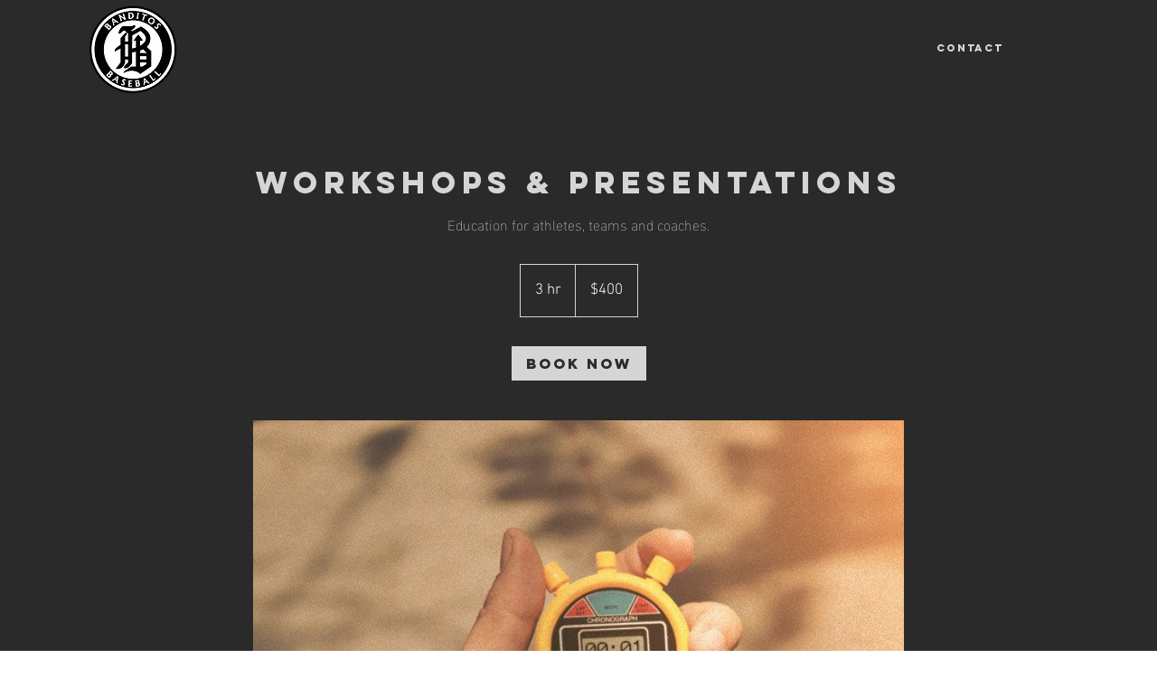

--- FILE ---
content_type: application/javascript
request_url: https://static.parastorage.com/services/bookings-service-details-widget/1.3364.0/BookingServicePageViewerWidgetNoCss.bundle.min.js
body_size: 111107
content:
!function(e,t){"object"==typeof exports&&"object"==typeof module?module.exports=t(require("@wix/image-kit"),require("react"),require("react-dom"),require("lodash")):"function"==typeof define&&define.amd?define(["imageClientApi","react","reactDOM","lodash"],t):"object"==typeof exports?exports.BookingServicePageViewerWidgetNoCss=t(require("@wix/image-kit"),require("react"),require("react-dom"),require("lodash")):e.BookingServicePageViewerWidgetNoCss=t(e.__imageClientApi__,e.React,e.ReactDOM,e._)}("undefined"!=typeof self?self:this,((e,t,o,r)=>(()=>{var n={24:e=>{"use strict";e.exports=Function.prototype.apply},75:(e,t,o)=>{"use strict";var r=o(9997),n=o(1742),i=o(6757),s=o(1233);e.exports=function(e,t,o){if(!e||"object"!=typeof e&&"function"!=typeof e)throw new i("`obj` must be an object or a function`");if("string"!=typeof t&&"symbol"!=typeof t)throw new i("`property` must be a string or a symbol`");if(arguments.length>3&&"boolean"!=typeof arguments[3]&&null!==arguments[3])throw new i("`nonEnumerable`, if provided, must be a boolean or null");if(arguments.length>4&&"boolean"!=typeof arguments[4]&&null!==arguments[4])throw new i("`nonWritable`, if provided, must be a boolean or null");if(arguments.length>5&&"boolean"!=typeof arguments[5]&&null!==arguments[5])throw new i("`nonConfigurable`, if provided, must be a boolean or null");if(arguments.length>6&&"boolean"!=typeof arguments[6])throw new i("`loose`, if provided, must be a boolean");var a=arguments.length>3?arguments[3]:null,l=arguments.length>4?arguments[4]:null,c=arguments.length>5?arguments[5]:null,u=arguments.length>6&&arguments[6],d=!!s&&s(e,t);if(r)r(e,t,{configurable:null===c&&d?d.configurable:!c,enumerable:null===a&&d?d.enumerable:!a,value:o,writable:null===l&&d?d.writable:!l});else{if(!u&&(a||l||c))throw new n("This environment does not support defining a property as non-configurable, non-writable, or non-enumerable.");e[t]=o}}},121:(e,t,o)=>{"use strict";o.r(t),o.d(t,{classes:()=>n,cssStates:()=>c,keyframes:()=>i,layers:()=>s,namespace:()=>r,st:()=>d,stVars:()=>a,style:()=>u,vars:()=>l});var r="ogEmCH9",n={root:"sNuEf8A",circle:"sZxK_0m"},i={rotate:"Spinner3958603069__rotate",dash:"Spinner3958603069__dash"},s={},a={},l={"wix-color-5":"--wix-color-5","wix-ui-tpa-spinner-path-color":"--wix-ui-tpa-spinner-path-color","wix-ui-tpa-spinner-diameter":"--wix-ui-tpa-spinner-diameter",diameter:"--Spinner3958603069-diameter"},c=o.stc.bind(null,r),u=o.sts.bind(null,r),d=u},134:(e,t,o)=>{"use strict";Object.defineProperty(t,"__esModule",{value:!0}),t.bodyOpenClassName=t.portalClassName=void 0;var r=Object.assign||function(e){for(var t=1;t<arguments.length;t++){var o=arguments[t];for(var r in o)Object.prototype.hasOwnProperty.call(o,r)&&(e[r]=o[r])}return e},n=function(){function e(e,t){for(var o=0;o<t.length;o++){var r=t[o];r.enumerable=r.enumerable||!1,r.configurable=!0,"value"in r&&(r.writable=!0),Object.defineProperty(e,r.key,r)}}return function(t,o,r){return o&&e(t.prototype,o),r&&e(t,r),t}}(),i=o(751),s=h(i),a=h(o(3202)),l=h(o(7598)),c=h(o(1592)),u=function(e){if(e&&e.__esModule)return e;var t={};if(null!=e)for(var o in e)Object.prototype.hasOwnProperty.call(e,o)&&(t[o]=e[o]);return t.default=e,t}(o(8720)),d=o(7148),p=h(d),f=o(1035);function h(e){return e&&e.__esModule?e:{default:e}}function m(e,t){if(!e)throw new ReferenceError("this hasn't been initialised - super() hasn't been called");return!t||"object"!=typeof t&&"function"!=typeof t?e:t}var y=t.portalClassName="ReactModalPortal",g=t.bodyOpenClassName="ReactModal__Body--open",b=d.canUseDOM&&void 0!==a.default.createPortal,v=function(e){return document.createElement(e)},w=function(){return b?a.default.createPortal:a.default.unstable_renderSubtreeIntoContainer};function E(e){return e()}var x=function(e){function t(){var e,o,n;!function(e,t){if(!(e instanceof t))throw new TypeError("Cannot call a class as a function")}(this,t);for(var i=arguments.length,l=Array(i),u=0;u<i;u++)l[u]=arguments[u];return o=n=m(this,(e=t.__proto__||Object.getPrototypeOf(t)).call.apply(e,[this].concat(l))),n.removePortal=function(){!b&&a.default.unmountComponentAtNode(n.node);var e=E(n.props.parentSelector);e&&e.contains(n.node)?e.removeChild(n.node):console.warn('React-Modal: "parentSelector" prop did not returned any DOM element. Make sure that the parent element is unmounted to avoid any memory leaks.')},n.portalRef=function(e){n.portal=e},n.renderPortal=function(e){var o=w()(n,s.default.createElement(c.default,r({defaultStyles:t.defaultStyles},e)),n.node);n.portalRef(o)},m(n,o)}return function(e,t){if("function"!=typeof t&&null!==t)throw new TypeError("Super expression must either be null or a function, not "+typeof t);e.prototype=Object.create(t&&t.prototype,{constructor:{value:e,enumerable:!1,writable:!0,configurable:!0}}),t&&(Object.setPrototypeOf?Object.setPrototypeOf(e,t):e.__proto__=t)}(t,e),n(t,[{key:"componentDidMount",value:function(){d.canUseDOM&&(b||(this.node=v("div")),this.node.className=this.props.portalClassName,E(this.props.parentSelector).appendChild(this.node),!b&&this.renderPortal(this.props))}},{key:"getSnapshotBeforeUpdate",value:function(e){return{prevParent:E(e.parentSelector),nextParent:E(this.props.parentSelector)}}},{key:"componentDidUpdate",value:function(e,t,o){if(d.canUseDOM){var r=this.props,n=r.isOpen,i=r.portalClassName;e.portalClassName!==i&&(this.node.className=i);var s=o.prevParent,a=o.nextParent;a!==s&&(s.removeChild(this.node),a.appendChild(this.node)),(e.isOpen||n)&&!b&&this.renderPortal(this.props)}}},{key:"componentWillUnmount",value:function(){if(d.canUseDOM&&this.node&&this.portal){var e=this.portal.state,t=Date.now(),o=e.isOpen&&this.props.closeTimeoutMS&&(e.closesAt||t+this.props.closeTimeoutMS);o?(e.beforeClose||this.portal.closeWithTimeout(),setTimeout(this.removePortal,o-t)):this.removePortal()}}},{key:"render",value:function(){return d.canUseDOM&&b?(!this.node&&b&&(this.node=v("div")),w()(s.default.createElement(c.default,r({ref:this.portalRef,defaultStyles:t.defaultStyles},this.props)),this.node)):null}}],[{key:"setAppElement",value:function(e){u.setElement(e)}}]),t}(i.Component);x.propTypes={isOpen:l.default.bool.isRequired,style:l.default.shape({content:l.default.object,overlay:l.default.object}),portalClassName:l.default.string,bodyOpenClassName:l.default.string,htmlOpenClassName:l.default.string,className:l.default.oneOfType([l.default.string,l.default.shape({base:l.default.string.isRequired,afterOpen:l.default.string.isRequired,beforeClose:l.default.string.isRequired})]),overlayClassName:l.default.oneOfType([l.default.string,l.default.shape({base:l.default.string.isRequired,afterOpen:l.default.string.isRequired,beforeClose:l.default.string.isRequired})]),appElement:l.default.oneOfType([l.default.instanceOf(p.default),l.default.instanceOf(d.SafeHTMLCollection),l.default.instanceOf(d.SafeNodeList),l.default.arrayOf(l.default.instanceOf(p.default))]),onAfterOpen:l.default.func,onRequestClose:l.default.func,closeTimeoutMS:l.default.number,ariaHideApp:l.default.bool,shouldFocusAfterRender:l.default.bool,shouldCloseOnOverlayClick:l.default.bool,shouldReturnFocusAfterClose:l.default.bool,preventScroll:l.default.bool,parentSelector:l.default.func,aria:l.default.object,data:l.default.object,role:l.default.string,contentLabel:l.default.string,shouldCloseOnEsc:l.default.bool,overlayRef:l.default.func,contentRef:l.default.func,id:l.default.string,overlayElement:l.default.func,contentElement:l.default.func},x.defaultProps={isOpen:!1,portalClassName:y,bodyOpenClassName:g,role:"dialog",ariaHideApp:!0,closeTimeoutMS:0,shouldFocusAfterRender:!0,shouldCloseOnEsc:!0,shouldCloseOnOverlayClick:!0,shouldReturnFocusAfterClose:!0,preventScroll:!1,parentSelector:function(){return document.body},overlayElement:function(e,t){return s.default.createElement("div",e,t)},contentElement:function(e,t){return s.default.createElement("div",e,t)}},x.defaultStyles={overlay:{position:"fixed",top:0,left:0,right:0,bottom:0,backgroundColor:"rgba(255, 255, 255, 0.75)"},content:{position:"absolute",top:"40px",left:"40px",right:"40px",bottom:"40px",border:"1px solid #ccc",background:"#fff",overflow:"auto",WebkitOverflowScrolling:"touch",borderRadius:"4px",outline:"none",padding:"20px"}},(0,f.polyfill)(x),t.default=x},155:e=>{"use strict";e.exports=EvalError},181:e=>{"use strict";var t=function(e){return e!=e};e.exports=function(e,o){return 0===e&&0===o?1/e==1/o:e===o||!(!t(e)||!t(o))}},216:(e,t,o)=>{"use strict";o.d(t,{r:()=>n});const r="data-",n=e=>{const t={};for(const o in e)e.hasOwnProperty(o)&&o.length>5&&o.startsWith(r)&&(t[o]=e[o]);return t}},261:(e,t,o)=>{"use strict";e.exports=o(4505)},287:(e,t,o)=>{"use strict";o.d(t,{fi:()=>s,x:()=>a});var r=o(751),n=o.n(r);const i=n().createContext({isPendingApprovalFlow:!1}),s=(i.Consumer,i.Provider),a=()=>n().useContext(i)},295:(e,t,o)=>{"use strict";o.r(t),o.d(t,{classes:()=>n,cssStates:()=>c,keyframes:()=>i,layers:()=>s,namespace:()=>r,st:()=>d,stVars:()=>a,style:()=>u,vars:()=>l});var r="o__9XMfDf",n={root:"sqsCiMC",hasIcon:"sB_IMo9",affixIcon:"sPqkjfP","prefix-icon":"skPtbn8","suffix-icon":"sRuZ_pT"},i={},s={},a={},l={"wix-color-38":"--wix-color-38","wix-color-41":"--wix-color-41","wix-color-44":"--wix-color-44","wix-color-39":"--wix-color-39","wix-color-42":"--wix-color-42","wix-color-45":"--wix-color-45","wix-color-40":"--wix-color-40","wix-color-43":"--wix-color-43","wix-color-46":"--wix-color-46","wix-color-47":"--wix-color-47","wix-color-50":"--wix-color-50","wix-color-53":"--wix-color-53","wix-color-48":"--wix-color-48","wix-color-51":"--wix-color-51","wix-color-54":"--wix-color-54","wix-color-49":"--wix-color-49","wix-color-52":"--wix-color-52","wix-color-55":"--wix-color-55","wix-color-5":"--wix-color-5","wix-color-1":"--wix-color-1","wix-color-29":"--wix-color-29","wix-ui-tpa-button-main-text-color":"--wix-ui-tpa-button-main-text-color","wix-ui-tpa-button-main-background-color":"--wix-ui-tpa-button-main-background-color","wix-ui-tpa-button-hover-background-color":"--wix-ui-tpa-button-hover-background-color","wix-ui-tpa-button-main-text-font":"--wix-ui-tpa-button-main-text-font","wix-ui-tpa-button-hover-text-font":"--wix-ui-tpa-button-hover-text-font","wix-ui-tpa-button-main-border-color":"--wix-ui-tpa-button-main-border-color","wix-ui-tpa-button-hover-border-color":"--wix-ui-tpa-button-hover-border-color","wix-ui-tpa-button-main-border-width":"--wix-ui-tpa-button-main-border-width","wix-ui-tpa-button-main-border-radius":"--wix-ui-tpa-button-main-border-radius","wix-ui-tpa-button-hover-text-color":"--wix-ui-tpa-button-hover-text-color","wix-ui-tpa-button-disabled-background-color":"--wix-ui-tpa-button-disabled-background-color","wix-ui-tpa-button-padding-inline-start":"--wix-ui-tpa-button-padding-inline-start","wix-ui-tpa-button-padding-inline-end":"--wix-ui-tpa-button-padding-inline-end","wix-ui-tpa-button-padding-block-start":"--wix-ui-tpa-button-padding-block-start","wix-ui-tpa-button-padding-block-end":"--wix-ui-tpa-button-padding-block-end","wix-ui-tpa-button-disabled-text-color":"--wix-ui-tpa-button-disabled-text-color","wix-ui-tpa-button-disabled-border-color":"--wix-ui-tpa-button-disabled-border-color","wix-ui-tpa-button-min-width":"--wix-ui-tpa-button-min-width","wix-ui-tpa-button-column-gap":"--wix-ui-tpa-button-column-gap","wix-ui-tpa-button-hover-text-font-text-decoration":"--wix-ui-tpa-button-hover-text-font-text-decoration"},c=o.stc.bind(null,r),u=o.sts.bind(null,r),d=u},335:(e,t,o)=>{"use strict";o.d(t,{J:()=>r});const r={"wst-button-primary-background-color":"wst-button-primary-background-color","wst-button-primary-border-left-color":"wst-button-primary-border-left-color","wst-button-primary-border-right-color":"wst-button-primary-border-right-color","wst-button-primary-border-top-color":"wst-button-primary-border-top-color","wst-button-primary-border-bottom-color":"wst-button-primary-border-bottom-color","wst-button-primary-color":"wst-button-primary-color","wst-button-primary-text-highlight":"wst-button-primary-text-highlight","wst-button-secondary-background-color":"wst-button-secondary-background-color","wst-button-secondary-border-left-color":"wst-button-secondary-border-left-color","wst-button-secondary-border-right-color":"wst-button-secondary-border-right-color","wst-button-secondary-border-top-color":"wst-button-secondary-border-top-color","wst-button-secondary-border-bottom-color":"wst-button-secondary-border-bottom-color","wst-button-secondary-color":"wst-button-secondary-color","wst-button-secondary-text-highlight":"wst-button-secondary-text-highlight","wst-button-tertiary-background-color":"wst-button-tertiary-background-color","wst-button-tertiary-border-left-color":"wst-button-tertiary-border-left-color","wst-button-tertiary-border-right-color":"wst-button-tertiary-border-right-color","wst-button-tertiary-border-top-color":"wst-button-tertiary-border-top-color","wst-button-tertiary-border-bottom-color":"wst-button-tertiary-border-bottom-color","wst-button-tertiary-color":"wst-button-tertiary-color","wst-button-tertiary-text-highlight":"wst-button-tertiary-text-highlight","wst-button-primary-font":"wst-button-primary-font","wst-button-primary-font-family":"wst-button-primary-font-family","wst-button-primary-font-size":"wst-button-primary-font-size","wst-button-primary-font-style":"wst-button-primary-font-style","wst-button-primary-font-weight":"wst-button-primary-font-weight","wst-button-primary-text-decoration":"wst-button-primary-text-decoration","wst-button-primary-text-transform":"wst-button-primary-text-transform","wst-button-primary-letter-spacing":"wst-button-primary-letter-spacing","wst-button-primary-line-height":"wst-button-primary-line-height","wst-button-primary-text-shadow":"wst-button-primary-text-shadow","wst-button-primary-box-shadow":"wst-button-primary-box-shadow","wst-button-primary-border-left-width":"wst-button-primary-border-left-width","wst-button-primary-border-right-width":"wst-button-primary-border-right-width","wst-button-primary-border-top-width":"wst-button-primary-border-top-width","wst-button-primary-border-bottom-width":"wst-button-primary-border-bottom-width","wst-button-primary-border-left-style":"wst-button-primary-border-left-style","wst-button-primary-border-right-style":"wst-button-primary-border-right-style","wst-button-primary-border-top-style":"wst-button-primary-border-top-style","wst-button-primary-border-bottom-style":"wst-button-primary-border-bottom-style","wst-button-primary-padding-bottom":"wst-button-primary-padding-bottom","wst-button-primary-padding-top":"wst-button-primary-padding-top","wst-button-primary-padding-left":"wst-button-primary-padding-left","wst-button-primary-padding-right":"wst-button-primary-padding-right","wst-button-primary-border-top-left-radius":"wst-button-primary-border-top-left-radius","wst-button-primary-border-top-right-radius":"wst-button-primary-border-top-right-radius","wst-button-primary-border-bottom-left-radius":"wst-button-primary-border-bottom-left-radius","wst-button-primary-border-bottom-right-radius":"wst-button-primary-border-bottom-right-radius","wst-button-primary-column-gap":"wst-button-primary-column-gap","wst-button-primary-row-gap":"wst-button-primary-row-gap","wst-button-primary-justify-content":"wst-button-primary-justify-content","wst-button-secondary-font":"wst-button-secondary-font","wst-button-secondary-font-family":"wst-button-secondary-font-family","wst-button-secondary-font-size":"wst-button-secondary-font-size","wst-button-secondary-font-style":"wst-button-secondary-font-style","wst-button-secondary-font-weight":"wst-button-secondary-font-weight","wst-button-secondary-text-decoration":"wst-button-secondary-text-decoration","wst-button-secondary-text-transform":"wst-button-secondary-text-transform","wst-button-secondary-letter-spacing":"wst-button-secondary-letter-spacing","wst-button-secondary-line-height":"wst-button-secondary-line-height","wst-button-secondary-text-shadow":"wst-button-secondary-text-shadow","wst-button-secondary-box-shadow":"wst-button-secondary-box-shadow","wst-button-secondary-border-left-width":"wst-button-secondary-border-left-width","wst-button-secondary-border-right-width":"wst-button-secondary-border-right-width","wst-button-secondary-border-top-width":"wst-button-secondary-border-top-width","wst-button-secondary-border-bottom-width":"wst-button-secondary-border-bottom-width","wst-button-secondary-border-left-style":"wst-button-secondary-border-left-style","wst-button-secondary-border-right-style":"wst-button-secondary-border-right-style","wst-button-secondary-border-top-style":"wst-button-secondary-border-top-style","wst-button-secondary-border-bottom-style":"wst-button-secondary-border-bottom-style","wst-button-secondary-padding-bottom":"wst-button-secondary-padding-bottom","wst-button-secondary-padding-top":"wst-button-secondary-padding-top","wst-button-secondary-padding-left":"wst-button-secondary-padding-left","wst-button-secondary-padding-right":"wst-button-secondary-padding-right","wst-button-secondary-border-top-left-radius":"wst-button-secondary-border-top-left-radius","wst-button-secondary-border-top-right-radius":"wst-button-secondary-border-top-right-radius","wst-button-secondary-border-bottom-left-radius":"wst-button-secondary-border-bottom-left-radius","wst-button-secondary-border-bottom-right-radius":"wst-button-secondary-border-bottom-right-radius","wst-button-secondary-column-gap":"wst-button-secondary-column-gap","wst-button-secondary-row-gap":"wst-button-secondary-row-gap","wst-button-secondary-justify-content":"wst-button-secondary-justify-content","wst-button-tertiary-font":"wst-button-tertiary-font","wst-button-tertiary-font-family":"wst-button-tertiary-font-family","wst-button-tertiary-font-size":"wst-button-tertiary-font-size","wst-button-tertiary-font-style":"wst-button-tertiary-font-style","wst-button-tertiary-font-weight":"wst-button-tertiary-font-weight","wst-button-tertiary-text-decoration":"wst-button-tertiary-text-decoration","wst-button-tertiary-text-transform":"wst-button-tertiary-text-transform","wst-button-tertiary-letter-spacing":"wst-button-tertiary-letter-spacing","wst-button-tertiary-line-height":"wst-button-tertiary-line-height","wst-button-tertiary-text-shadow":"wst-button-tertiary-text-shadow","wst-button-tertiary-box-shadow":"wst-button-tertiary-box-shadow","wst-button-tertiary-border-left-width":"wst-button-tertiary-border-left-width","wst-button-tertiary-border-right-width":"wst-button-tertiary-border-right-width","wst-button-tertiary-border-top-width":"wst-button-tertiary-border-top-width","wst-button-tertiary-border-bottom-width":"wst-button-tertiary-border-bottom-width","wst-button-tertiary-border-left-style":"wst-button-tertiary-border-left-style","wst-button-tertiary-border-right-style":"wst-button-tertiary-border-right-style","wst-button-tertiary-border-top-style":"wst-button-tertiary-border-top-style","wst-button-tertiary-border-bottom-style":"wst-button-tertiary-border-bottom-style","wst-button-tertiary-padding-bottom":"wst-button-tertiary-padding-bottom","wst-button-tertiary-padding-top":"wst-button-tertiary-padding-top","wst-button-tertiary-padding-left":"wst-button-tertiary-padding-left","wst-button-tertiary-padding-right":"wst-button-tertiary-padding-right","wst-button-tertiary-border-top-left-radius":"wst-button-tertiary-border-top-left-radius","wst-button-tertiary-border-top-right-radius":"wst-button-tertiary-border-top-right-radius","wst-button-tertiary-border-bottom-left-radius":"wst-button-tertiary-border-bottom-left-radius","wst-button-tertiary-border-bottom-right-radius":"wst-button-tertiary-border-bottom-right-radius","wst-button-tertiary-column-gap":"wst-button-tertiary-column-gap","wst-button-tertiary-row-gap":"wst-button-tertiary-row-gap","wst-button-tertiary-justify-content":"wst-button-tertiary-justify-content"}},345:e=>{"use strict";var t=function(){};e.exports=t},422:(e,t,o)=>{"use strict";o.d(t,{s:()=>m});var r=o(751),n=o(9358);const i=e=>{const{children:t,vertical:o}=e,i=!!t;return r.createElement("div",{className:(0,n.st)(n.classes.root,{vertical:o&&!i,customDivider:i},e.className),"data-hook":e["data-hook"]},t)};i.displayName="CoreDivider";var s=o(2078),a=o(6340),l=o.n(a),c=o(2869),u=o.n(c);const d=(e=null)=>({id:e&&(e.id||0===e.id)?e.id:l()("Option"),isDisabled:!1,isSelectable:!0,unavailable:!1,value:null,render:e=>e,role:"option",...e}),p=e=>e%2==0,f=e=>e%2==1,h=(e,t)=>{const o=(e=>new RegExp(`(${e.replace(/ /g,"|")})`,"gi"))(t.trim().replace(/[-\/\\^$*+?.()|[\]{}]/g,"\\$&"));const n=e.value.split(o),i=""===n[0]?p:f,a=u()(n).map(((e,t)=>i(t)?r.createElement("mark",{className:s.classes.highlight,key:t},e):r.createElement("span",{className:s.classes.nonHighlight,key:t},e)));return d({id:e.id,isDisabled:e.isDisabled,isSelectable:e.isSelectable,value:e.value,render:()=>e.render(a)})},m={create:d,createDivider:({className:e,value:t}={})=>d({id:l()("Divider"),isDisabled:!1,isSelectable:!1,"aria-hidden":!0,render:t?()=>r.createElement(i,{className:e},t):()=>r.createElement(i,{className:e})}),createHighlighted:(e,t)=>e.value&&t?h(e,t):e}},432:(e,t,o)=>{"use strict";o.d(t,{A:()=>M});var r=o(4771),n=o(4942),i=o(9209),s=o(751),a=o.n(s),l=o(3355),c=o(3459),u=o(8667),d=o(6267),p=o(3732),f=o(4015),h=o(3963),m=o(4753),y=o(6358),g="oNmrnZF",b="soXIl7d",v="sMwW0Q3",w="szreLek",E="sYHzAbx",x="sGEMOXW",C="sc9EzLg",S="sDenh6M",A="shMi9QI",O="sVxSTsG",T="sqoh9SX",N="s__0tpIO4",k=o.sts.bind(null,g);var P=o(7349),_=o(4759),I="osyjBAC",L={root:"s__2cBcGZ",discountName:"sLHX7SA"},R=o.sts.bind(null,I);const D=e=>{let{discountName:t,showCalculatedAtCheckout:o}=e;const{isMobile:r}=(0,n.v)(),{experiments:s}=(0,i.W)(),{t:u}=(0,P.B)();return s.enabled(c.CS)&&t?a().createElement("div",{"data-hook":"details-discount-name",className:R(L.root,{isMobile:r})},a().createElement(l.E,{className:L.discountName},t),o&&a().createElement(l.E,{"data-hook":"details-calculated-at-checkout",className:L.calculatedAtCheckout,priority:_.y.secondary},u("service-details.calculated-at-checkout"))):null},M=e=>{var t;let{viewModel:o,className:s}=e;const{isMobile:g,isRTL:P}=(0,n.v)(),_=(0,r.t)(),I=(0,y.C)(),{shouldSectionBookButtonBeVisible:L}=(0,d.J)(),{addVisibilityClass:R}=(0,u.L)(),{shouldBeVisible:M}=(0,p.gN)(),{experiments:B}=(0,i.W)(),F=B.enabled(c.CS),V=_.get(f.Ay.detailsBoxAlignment)===h.Qb.STRETCH?_.get(f.Ay.detailsButtonAlignment):_.get(f.Ay.detailsBoxAlignment),j=(_.get(f.Ay.detailsBoxAlignment)!==h.Qb.STRETCH?_.get(f.Ay.detailsBoxAlignment):_.get(f.Ay.detailsTextAlignment))||I,U=_.get(f.Ay.detailsBoxAlignment)===h.Qb.STRETCH?"100%":void 0,W=L(h.Fq.DETAILS)&&(null==o?void 0:o.isBookable)&&!0!==(null==o?void 0:o.isFullyBooked),H=M("detailsDurationVisibility")&&(null==o?void 0:o.duration),z=M("detailsPriceVisibility")&&(null==o?void 0:o.price),Z=M("detailsLocationVisibility")&&(null==o?void 0:o.location),G=M("detailsLocationVisibility")&&(null==o||null==(t=o.locations)?void 0:t.length),q=M("courseAvailability")&&!(null==o||!o.numberOfSpotsLeft),K=[];var $;(H&&K.push(a().createElement(l.E,{key:"details-duration",className:R(w,E,"detailsDurationVisibility"),"data-hook":"details-duration",tagName:"span"},a().createElement("span",{"aria-hidden":!0},null==o?void 0:o.duration),a().createElement("span",{className:A,"data-hook":"details-duration-aria-label"},null==o?void 0:o.durationAria))),z&&K.push(a().createElement("span",{key:"details-price",className:R("",x,"detailsPriceVisibility")},a().createElement("div",{className:A,"data-hook":"sr-only-details-price"},null==o?void 0:o.ariaPrice),a().createElement("div",{"aria-hidden":!0,"data-hook":"aria-hidden-details-price"},F&&o.priceAfterDiscount?a().createElement("div",{className:k(w,T)},a().createElement(l.E,{className:N,"data-hook":"details-price-before-discount"},o.price),a().createElement(l.E,{"data-hook":"details-price"},o.priceAfterDiscount)):a().createElement(l.E,{className:w,"data-hook":"details-price",tagName:"div"},null==o?void 0:o.price)))),Z&&K.push(a().createElement(l.E,{key:"details-location",className:R(w,C,"detailsLocationVisibility"),"data-hook":"details-location",tagName:"span"},null==o?void 0:o.location)),G)&&K.push(a().createElement(l.E,{key:"details-locations",className:w,"data-hook":"details-locations",tagName:"span"},null==o||null==($=o.locations)?void 0:$.map(((e,t)=>{var r;return a().createElement(a().Fragment,null,e,t!==Number(null==o||null==(r=o.locations)?void 0:r.length)-1&&a().createElement("span",{className:O},"|"))}))));const X=q?a().createElement(l.E,{key:"details-course-availability",className:S,"data-hook":"details-course-availability",tagName:"p"},null==o?void 0:o.numberOfSpotsLeft):null;return W||K.length?a().createElement(m.A,{sectionType:h.Fq.DETAILS,withBookButton:W,buttonAlignment:V,childrenAlignment:_.get(f.Ay.detailsBoxAlignment),availability:X,className:v},a().createElement("div",{style:{width:U},className:k(b,{textAlignment:j,isMobile:g,isRTL:P},s),"data-hook":"details-wrapper"},K),a().createElement(D,{discountName:null==o?void 0:o.discountName,showCalculatedAtCheckout:(null==o?void 0:o.isVariedPrice)||(null==o?void 0:o.hasAddOns)||!(null!=o&&o.priceAfterDiscount)})):null}},469:(e,t,o)=>{"use strict";var r=o(9691);e.exports=Function.prototype.bind||r},490:(e,t,o)=>{"use strict";o.r(t),o.d(t,{classes:()=>n,cssStates:()=>c,keyframes:()=>i,layers:()=>s,namespace:()=>r,st:()=>d,stVars:()=>a,style:()=>u,vars:()=>l});var r="o__3pt5PJ",n={root:"sFsSWy6"},i={},s={},a={},l={},c=o.stc.bind(null,r),u=o.sts.bind(null,r),d=u},593:e=>{"use strict";e.exports=Error},619:(e,t,o)=>{e.exports=o(6920)},714:(e,t,o)=>{"use strict";var r,n=o(7196),i=o(1233);try{r=[].__proto__===Array.prototype}catch(e){if(!e||"object"!=typeof e||!("code"in e)||"ERR_PROTO_ACCESS"!==e.code)throw e}var s=!!r&&i&&i(Object.prototype,"__proto__"),a=Object,l=a.getPrototypeOf;e.exports=s&&"function"==typeof s.get?n([s.get]):"function"==typeof l&&function(e){return l(null==e?e:a(e))}},743:(e,t,o)=>{"use strict";var r;o.d(t,{t:()=>r}),function(e){e.regular="regular",e.slim="slim"}(r||(r={}))},751:e=>{"use strict";e.exports=t},774:(e,t,o)=>{"use strict";t.__esModule=!0;var r=i(o(751)),n=i(o(5870));function i(e){return e&&e.__esModule?e:{default:e}}t.default=r.default.createContext||n.default,e.exports=t.default},788:(e,t,o)=>{var r=o(3735),n=o(5382),i=o(7331),s=o(6725),a=o(5219),l=o(9146),c=Date.prototype.getTime;function u(e,t,o){var f=o||{};return!!(f.strict?i(e,t):e===t)||(!e||!t||"object"!=typeof e&&"object"!=typeof t?f.strict?i(e,t):e==t:function(e,t,o){var i,f;if(typeof e!=typeof t)return!1;if(d(e)||d(t))return!1;if(e.prototype!==t.prototype)return!1;if(n(e)!==n(t))return!1;var h=s(e),m=s(t);if(h!==m)return!1;if(h||m)return e.source===t.source&&a(e)===a(t);if(l(e)&&l(t))return c.call(e)===c.call(t);var y=p(e),g=p(t);if(y!==g)return!1;if(y||g){if(e.length!==t.length)return!1;for(i=0;i<e.length;i++)if(e[i]!==t[i])return!1;return!0}if(typeof e!=typeof t)return!1;try{var b=r(e),v=r(t)}catch(e){return!1}if(b.length!==v.length)return!1;for(b.sort(),v.sort(),i=b.length-1;i>=0;i--)if(b[i]!=v[i])return!1;for(i=b.length-1;i>=0;i--)if(!u(e[f=b[i]],t[f],o))return!1;return!0}(e,t,f))}function d(e){return null==e}function p(e){return!(!e||"object"!=typeof e||"number"!=typeof e.length)&&("function"==typeof e.copy&&"function"==typeof e.slice&&!(e.length>0&&"number"!=typeof e[0]))}e.exports=u},802:e=>{"use strict";e.exports=Object},844:(e,t,o)=>{"use strict";o.r(t),o.d(t,{customCssVars:()=>w,default:()=>v,fontValueFix:()=>u});var r=o(2155),n=o(1322),i=o(2036),s=o(921),a=o(5079),l=o(1839),c=o(7147);const u=(e,t)=>{const{value:o,...r}=e({textPresets:t});return{...r}},d=e=>({type:s.N.Boolean,getDefaultValue:()=>e,metadata:{type:r.s.booleanValue,defaultValue:{type:"static",value:e}}}),p=(e,t)=>({type:s.N.Number,getDefaultValue:()=>t,metadata:{type:e,defaultValue:{type:"static",value:t}}}),f=(e,t)=>({inheritDesktop:!1,...p(e,t)}),h=(e,t,o)=>({type:s.N.Number,getDefaultValue:e=>{let{isMobile:r}=e;return r?t:o},inheritDesktop:!1,metadata:{type:e,defaultValue:{type:"static",value:o},mobileDefaultValue:{type:"static",value:t}}}),m=(e,t,o)=>({type:s.N.Color,getDefaultValue:(0,a.N)(t),metadata:{type:e,defaultValue:(0,n.kq)(o)}}),y=(e,t,o,r)=>({type:s.N.Color,getDefaultValue:(0,a.N)(t,o),metadata:{type:e,defaultValue:(0,n.kq)(r)}}),g=(e,t,o)=>({type:s.N.Font,getDefaultValue:(0,l.ro)(e,t),metadata:{type:r.s.font,defaultValue:(0,n.gY)(o)}}),b=(e,t,o,i)=>({type:s.N.Font,getDefaultValue:r=>{let{textPresets:n,isMobile:i}=r;return u((0,l.ro)(e,{size:i?t:o}),n)},metadata:{type:r.s.font,defaultValue:(0,n.gY)(i),mobileDefaultValue:(0,n.gY)(i)}}),v=(0,c.D)({sectionTitleBookButtonVisibility:d(!1),sectionSchedulingBookButtonVisibility:d(!0),sectionContactBookButtonVisibility:d(!1),sectionDescriptionBookButtonVisibility:d(!1),sectionDetailsBookButtonVisibility:d(!0),sectionGalleryBookButtonVisibility:d(!1),sectionPluginBookButtonVisibility:d(!1),sectionPolicyBookButtonVisibility:d(!1),sectionTitleVisibility:d(!0),sectionSchedulingVisibility:d(!0),sectionContactVisibility:d(!0),sectionDescriptionVisibility:d(!0),sectionDetailsVisibility:d(!0),sectionGalleryVisibility:d(!0),sectionPluginVisibility:d(!0),sectionPolicyVisibility:d(!0),sectionTitleDivider:d(!0),sectionSchedulingDivider:d(!0),sectionContactDivider:d(!0),sectionDescriptionDivider:d(!0),sectionDetailsDivider:d(!0),sectionGalleryDivider:d(!0),sectionPluginDivider:d(!0),sectionPolicyDivider:d(!0),headerVisibility:d(!0),headerTitleVisibility:d(!1),headerImageVisibility:d(!0),headerBookButtonVisibility:d(!1),sidebarVisibility:d(!1),onlineBadgeVisibility:d(!0),serviceTitleVisibility:d(!0),serviceTaglineVisibility:d(!0),detailsDurationVisibility:d(!0),detailsPriceVisibility:d(!0),detailsLocationVisibility:d(!0),priceBeforeDiscountVisibility:d(!0),discountNameVisibility:d(!0),businessEmailVisibility:d(!0),businessPhoneNumberVisibility:d(!0),businessAddressVisibility:d(!0),locationNameVisibility:d(!1),scheduleDurationVisibility:d(!0),scheduleStaffVisibility:d(!0),courseAvailability:d(!0),showBreadcrumbs:d(!1),headerHeight:h(r.s.height,220,360),headerSidePadding:f(r.s.padding,20),headerImageOpacity:p(r.s.opacity,100),headerImageBackgroundColor:m(r.s.backgroundColor,"color-5",i.zs.WstSecondaryBackgroundColor),bodyBackgroundColor:m(r.s.backgroundColor,"color-1",i.zs.WstPrimaryBackgroundColor),headerBackgroundColor:m(r.s.backgroundColor,"color-5",i.zs.WstParagraph2Color),headerTitleFont:b("Page-title",32,40,i.bj.WstHeading2Font),headerTitleColor:m(r.s.color,"color-1",i.zs.WstPrimaryBackgroundColor),bodySectionTitleFont:g("Page-title",{size:20},i.bj.WstHeading2Font),bodySectionTitleColor:m(r.s.color,"color-5",i.zs.WstHeading2Color),bodyTextFont:b("Body-M",14,16,i.bj.WstParagraph2Font),bodyTextColor:m(r.s.color,"color-5",i.zs.WstParagraph2Color),courseAvailabilityTextFont:b("Body-M",14,16,i.bj.WstParagraph2Font),courseAvailabilityTextColor:m(r.s.color,"color-5",i.zs.WstParagraph2Color),bodySidePadding:f(r.s.padding,20),firstSectionSpaceFromTheTop:f(r.s.marginTop,48),bodySpaceBetweenSections:f(r.s.gap,32),sidebarBackgroundColor:m(r.s.backgroundColor,"color-1",i.zs.WstPrimaryBackgroundColor),sidebarTitleColor:m(r.s.color,"color-5",i.zs.WstParagraph2Color),sidebarTitleFont:g("Page-title",{size:20},i.bj.WstHeading2Font),sidebarTextColor:m(r.s.color,"color-5",i.zs.WstParagraph2Color),sidebarTextFont:b("Body-M",14,16,i.bj.WstParagraph2Font),sidebarServiceTitleColor:m(r.s.color,"color-5",i.zs.WstParagraph2Color),sidebarServiceTitleFont:b("Page-title",32,40,i.bj.WstHeading1Font),sidebarServiceTaglineColor:m(r.s.color,"color-5",i.zs.WstParagraph2Color),sidebarServiceTaglineFont:b("Body-M",14,16,i.bj.WstParagraph2Font),sidebarWidth:p(r.s.width,30),sidebarSidePadding:f(r.s.padding,20),sidebarSideSpacing:f(r.s.gap,0),sidebarSpaceFromTheTop:f(r.s.marginTop,48),backgroundColor:m(r.s.backgroundColor,"color-5",i.zs.WstSecondaryBackgroundColor),detailsInnerPadding:f(r.s.padding,16),detailsBoxFont:b("Body-M",14,16,i.bj.WstParagraph2Font),detailsBoxTextColor:m(r.s.color,"color-5",i.zs.WstParagraph2Color),detailsBoxColor:y(r.s.backgroundColor,"color-1",0,i.zs.WstPrimaryBackgroundColor),detailsBoxBorderColor:y(r.s.borderColor,"color-5",.2,i.zs.WstSystemLine1Color),detailsBoxBorderWidth:p(r.s.borderWidth,1),priceBeforeDiscountFont:g("Body-M",{size:16},i.bj.WstParagraph2Font),mobilePriceBeforeDiscountFontSize:p(r.s.fontSize,14),priceBeforeDiscountColor:m(r.s.color,"color-3",i.zs.WstSystemDisabledColor),discountNameFont:g("Body-M",{size:14},i.bj.WstParagraph2Font),mobileDiscountNameFontSize:p(r.s.fontSize,14),discountNameColor:m(r.s.color,"color-8",i.zs.WstButtonPrimaryColor),sidebarButtonTextColor:m(r.s.color,"color-1",i.zs.WstPrimaryBackgroundColor),sidebarButtonTextFont:b("Body-M",14,16,i.bj.WstParagraph2Font),sidebarButtonBackgroundColor:m(r.s.backgroundColor,"color-8",i.zs.WstLinksAndActionsColor),sidebarButtonBorderColor:m(r.s.borderColor,"color-8",i.zs.WstLinksAndActionsColor),sidebarButtonBorderWidth:p(r.s.borderWidth,0),sidebarButtonCornerRadius:p(r.s.borderRadius,1),sidebarButtonHoverTextColor:m(r.s.color,"color-1",i.zs.WstPrimaryBackgroundColor),sidebarButtonHoverBackgroundColor:m(r.s.backgroundColor,"color-8",i.zs.WstLinksAndActionsColor),sidebarButtonHoverBorderColor:m(r.s.borderColor,"color-8",i.zs.WstLinksAndActionsColor),bodyButtonTextColor:m(r.s.color,"color-1",i.zs.WstButtonPrimaryColor),bodyButtonTextFont:b("Body-M",14,16,i.bj.WstParagraph2Font),bodyButtonBackgroundColor:y(r.s.backgroundColor,"color-8",1,i.zs.WstButtonSecondaryBackgroundColor),bodyButtonBorderColor:y(r.s.borderColor,"color-8",1,i.zs.WstButtonPrimaryBorderBottomColor),bodyButtonBorderWidth:p(r.s.borderWidth,0),bodyButtonCornerRadius:p(r.s.borderRadius,0),bodyButtonHoverTextColor:m(r.s.color,"color-1",i.zs.WstButtonPrimaryColor),bodyButtonHoverBackgroundColor:m(r.s.backgroundColor,"color-8",i.zs.WstButtonSecondaryBackgroundColor),bodyButtonHoverBorderColor:m(r.s.borderColor,"color-8",i.zs.WstButtonPrimaryBorderBottomColor),headerButtonTextColor:m(r.s.color,"color-5",i.zs.WstParagraph2Color),headerButtonTextFont:b("Body-M",14,16,i.bj.WstParagraph2Font),headerButtonBackgroundColor:m(r.s.backgroundColor,"color-1",i.zs.WstPrimaryBackgroundColor),headerButtonBorderColor:m(r.s.borderColor,"color-1",i.zs.WstPrimaryBackgroundColor),headerButtonBorderWidth:p(r.s.borderWidth,0),headerButtonCornerRadius:p(r.s.borderRadius,0),headerButtonHoverTextColor:m(r.s.color,"color-5",i.zs.WstParagraph2Color),headerButtonHoverBackgroundColor:m(r.s.backgroundColor,"color-1",i.zs.WstPrimaryBackgroundColor),headerButtonHoverBorderColor:m(r.s.borderColor,"color-1",i.zs.WstPrimaryBackgroundColor),bodyDividerWidth:p(r.s.borderWidth,1),detailsBoxBorderRadius:p(r.s.borderRadius,0),bodyDividerColor:y(r.s.borderColor,"color-5",.2,i.zs.WstSystemLine1Color),bodyServiceTitleFont:b("Page-title",32,40,i.bj.WstHeading2Font),bodyServiceTitleColor:m(r.s.color,"color-5",i.zs.WstHeading2Color),bodyServiceTaglineFont:b("Body-M",14,16,i.bj.WstParagraph2Font),bodyServiceTaglineColor:m(r.s.color,"color-5",i.zs.WstParagraph2Color),scheduleBoxPadding:h(r.s.padding,20,28),scheduleBackgroundColor:y(r.s.backgroundColor,"color-1",0,i.zs.WstPrimaryBackgroundColor),scheduleBorderColor:y(r.s.borderColor,"color-5",.2,i.zs.WstSystemLine1Color),scheduleBorderWidth:p(r.s.borderWidth,1),scheduleBorderRadius:p(r.s.borderRadius,0),scheduleDividerColor:y(r.s.borderColor,"color-5",.2,i.zs.WstSystemLine1Color),scheduleDividerWidth:p(r.s.borderWidth,1),scheduleDatesFont:b("Body-M",14,16,i.bj.WstParagraph2Font),scheduleDatesColor:m(r.s.color,"color-5",i.zs.WstParagraph2Color),scheduleHoursFont:b("Body-M",14,16,i.bj.WstParagraph2Font),scheduleHoursColor:m(r.s.color,"color-5",i.zs.WstParagraph2Color),scheduleDetailsFont:g("Body-M",{size:14},i.bj.WstParagraph2Font),scheduleDetailsColor:m(r.s.color,"color-4",i.zs.WstShade3Color),scheduleLinkFont:b("Body-M",14,16,i.bj.WstParagraph2Font),scheduleLinkColor:m(r.s.color,"color-8",i.zs.WstLinksAndActionsColor),galleryMasonryItemSpacing:f(r.s.gap,12),galleryMasonryItemBorderWidth:p(r.s.borderWidth,0),galleryMasonryItemRadius:p(r.s.borderRadius,0),galleryMasonryItemBorderColor:y(r.s.borderColor,"color-5",.2,i.zs.WstSystemLine1Color),galleryGridItemSpacing:f(r.s.gap,12),galleryGridItemBorderWidth:p(r.s.borderWidth,0),galleryGridItemRadius:p(r.s.borderRadius,0),galleryGridItemBorderColor:y(r.s.borderColor,"color-5",.2,i.zs.WstSystemLine1Color),gallerySliderItemSpacing:f(r.s.gap,12),gallerySliderItemBorderWidth:p(r.s.borderWidth,0),gallerySliderItemRadius:p(r.s.borderRadius,0),gallerySliderItemBorderColor:y(r.s.borderColor,"color-5",.2,i.zs.WstSystemLine1Color),gallerySliderArrowColor:m(r.s.color,"color-5",i.zs.WstParagraph2Color),mobileServiceTitleFontSize:p(r.s.fontSize,32),mobileServiceTaglineFontSize:p(r.s.fontSize,14),mobileSectionTitleFontSize:p(r.s.fontSize,20),mobileTextFontSize:p(r.s.fontSize,14),mobileButtonTextSize:p(r.s.fontSize,14),mobileHeaderTitleFontSize:p(r.s.fontSize,32),mobileHeaderButtonTextSize:p(r.s.fontSize,14),mobileDetailsBoxFontSize:p(r.s.fontSize,14),mobileScheduleDatesFontSize:p(r.s.fontSize,14),mobileScheduleHoursFontSize:p(r.s.fontSize,14),mobileScheduleDetailsFontSize:p(r.s.fontSize,14),mobileScheduleLinkFontSize:p(r.s.fontSize,14)}),w=e=>{let{styleParams:t}=e;const o=function(e,o){return void 0===o&&(o="block"),t.booleans[e]?o:"none"},r=e=>t.booleans[e]?t.numbers.bodySpaceBetweenSections:0;return{headerDisplay:o("headerVisibility","flex"),headerTitleDisplay:o("headerTitleVisibility"),headerImageDisplay:o("headerImageVisibility"),headerBookButtonDisplay:o("headerBookButtonVisibility"),sidebarDisplay:o("sidebarVisibility"),onlineBadgeDisplay:o("onlineBadgeVisibility"),serviceTitleDisplay:o("serviceTitleVisibility"),serviceTaglineDisplay:o("serviceTaglineVisibility"),detailsDurationDisplay:o("detailsDurationVisibility"),detailsPriceDisplay:o("detailsPriceVisibility"),detailsLocationDisplay:o("detailsLocationVisibility"),priceBeforeDiscountDisplay:o("priceBeforeDiscountVisibility"),detailsDiscountNameDisplay:o("discountNameVisibility","flex"),businessEmailDisplay:o("businessEmailVisibility"),businessPhoneNumberDisplay:o("businessPhoneNumberVisibility"),businessAddressDisplay:o("businessAddressVisibility"),locationNameDisplay:o("locationNameVisibility"),scheduleDurationDisplay:o("scheduleDurationVisibility"),scheduleStaffDisplay:o("scheduleStaffVisibility"),courseAvailabilityDisplay:o("courseAvailability"),sectionTitleBookButtonDisplay:o("sectionTitleBookButtonVisibility"),sectionSchedulingBookButtonDisplay:o("sectionSchedulingBookButtonVisibility"),sectionContactBookButtonDisplay:o("sectionContactBookButtonVisibility"),sectionDescriptionBookButtonDisplay:o("sectionDescriptionBookButtonVisibility"),sectionDetailsBookButtonDisplay:o("sectionDetailsBookButtonVisibility"),sectionGalleryBookButtonDisplay:o("sectionGalleryBookButtonVisibility"),sectionPluginBookButtonDisplay:o("sectionPluginBookButtonVisibility"),sectionPolicyBookButtonDisplay:o("sectionPolicyBookButtonVisibility"),sectionTitleDisplay:o("sectionTitleVisibility"),sectionSchedulingDisplay:o("sectionSchedulingVisibility"),sectionContactDisplay:o("sectionContactVisibility"),sectionDescriptionDisplay:o("sectionDescriptionVisibility"),sectionDetailsDisplay:o("sectionDetailsVisibility"),sectionGalleryDisplay:o("sectionGalleryVisibility"),sectionPluginDisplay:o("sectionPluginVisibility"),sectionPolicyDisplay:o("sectionPolicyVisibility"),SectionTitleDividerDisplay:o("sectionTitleDivider"),sectionSchedulingDividerDisplay:o("sectionSchedulingDivider"),sectionContactDividerDisplay:o("sectionContactDivider"),sectionDescriptionDividerDisplay:o("sectionDescriptionDivider"),sectionDetailsDividerDisplay:o("sectionDetailsDivider"),sectionGalleryDividerDisplay:o("sectionGalleryDivider"),sectionPluginDividerDisplay:o("sectionPluginDivider"),sectionPolicyDividerDisplay:o("sectionPolicyDivider"),sectionTitleMargin:r("sectionTitleDivider"),sectionSchedulingMargin:r("sectionSchedulingDivider"),sectionContactMargin:r("sectionContactDivider"),sectionDescriptionMargin:r("sectionDescriptionDivider"),sectionDetailsMargin:r("sectionDetailsDivider"),sectionGalleryMargin:r("sectionGalleryDivider"),sectionPluginMargin:r("sectionPluginDivider"),sectionPolicyMargin:r("sectionPolicyDivider"),breadcrumbsDisplay:o("showBreadcrumbs")}}},856:(e,t,o)=>{"use strict";var r=o(7183);function n(){}function i(){}i.resetWarningCache=n,e.exports=function(){function e(e,t,o,n,i,s){if(s!==r){var a=new Error("Calling PropTypes validators directly is not supported by the `prop-types` package. Use PropTypes.checkPropTypes() to call them. Read more at http://fb.me/use-check-prop-types");throw a.name="Invariant Violation",a}}function t(){return e}e.isRequired=e;var o={array:e,bigint:e,bool:e,func:e,number:e,object:e,string:e,symbol:e,any:e,arrayOf:t,element:e,elementType:e,instanceOf:t,node:e,objectOf:t,oneOf:t,oneOfType:t,shape:t,exact:t,checkPropTypes:i,resetWarningCache:n};return o.PropTypes=o,o}},892:(e,t,o)=>{"use strict";o.r(t),o.d(t,{classes:()=>n,cssStates:()=>c,keyframes:()=>i,layers:()=>s,namespace:()=>r,st:()=>d,stVars:()=>a,style:()=>u,vars:()=>l});var r="oDTbq_C",n={root:"sBNR3Is",insetFocusRing:"sBrYRmZ",contentWrapper:"sDRpH2D",title:"sT_KAbV",subtitle:"s__4Gw0db",suffix:"snE103E",icon:"s__3zlg39"},i={},s={},a={},l={"wix-color-29":"--wix-color-29","wix-color-5":"--wix-color-5","wix-color-4":"--wix-color-4","wix-ui-tpa-dropdown-option-main-title-text-color":"--wix-ui-tpa-dropdown-option-main-title-text-color","wix-ui-tpa-dropdown-option-main-title-text-font":"--wix-ui-tpa-dropdown-option-main-title-text-font","wix-ui-tpa-dropdown-option-main-item-text-disabled-color":"--wix-ui-tpa-dropdown-option-main-item-text-disabled-color","wix-ui-tpa-dropdown-option-padding-inline-start":"--wix-ui-tpa-dropdown-option-padding-inline-start","wix-ui-tpa-dropdown-option-vertical-padding":"--wix-ui-tpa-dropdown-option-vertical-padding","wix-ui-tpa-dropdown-option-title-padding-inline-start":"--wix-ui-tpa-dropdown-option-title-padding-inline-start","wix-ui-tpa-dropdown-option-title-padding-inline-end":"--wix-ui-tpa-dropdown-option-title-padding-inline-end"},c=o.stc.bind(null,r),u=o.sts.bind(null,r),d=u},921:(e,t,o)=>{"use strict";var r;o.d(t,{N:()=>r}),function(e){e.Number="Number",e.Boolean="Boolean",e.Font="Font",e.Color="Color",e.String="String"}(r||(r={}))},948:(e,t,o)=>{"use strict";function r(e){return e&&"object"==typeof e&&"default"in e?e.default:e}var n=r(o(751)),i=r(o(9817)),s=r(o(1414)),a=r(o(1567)),l=r(o(8473)),c=r(o(2396));function u(e,t){if(!e){var o=new Error("loadable: "+t);throw o.framesToPop=1,o.name="Invariant Violation",o}}function d(e){console.warn("loadable: "+e)}var p=n.createContext();function f(e){return e+"__LOADABLE_REQUIRED_CHUNKS__"}var h=Object.freeze({__proto__:null,getRequiredChunkKey:f,invariant:u,Context:p}),m={initialChunks:{}},y="PENDING",g="REJECTED";var b=function(e){return e};function v(e){var t=e.defaultResolveComponent,o=void 0===t?b:t,r=e.render,d=e.onLoad;function f(e,t){void 0===t&&(t={});var f=function(e){return"function"==typeof e?{requireAsync:e,resolve:function(){},chunkName:function(){}}:e}(e),h={};function b(e){return t.cacheKey?t.cacheKey(e):f.resolve?f.resolve(e):"static"}function v(e,r,n){var i=t.resolveComponent?t.resolveComponent(e,r):o(e);return c(n,i,{preload:!0}),i}var w,E,x=function(e){var t=b(e),o=h[t];return o&&o.status!==g||((o=f.requireAsync(e)).status=y,h[t]=o,o.then((function(){o.status="RESOLVED"}),(function(t){console.error("loadable-components: failed to asynchronously load component",{fileName:f.resolve(e),chunkName:f.chunkName(e),error:t?t.message:t}),o.status=g}))),o},C=function(e){function o(o){var r;return(r=e.call(this,o)||this).state={result:null,error:null,loading:!0,cacheKey:b(o)},u(!o.__chunkExtractor||f.requireSync,"SSR requires `@loadable/babel-plugin`, please install it"),o.__chunkExtractor?(!1===t.ssr||(f.requireAsync(o).catch((function(){return null})),r.loadSync(),o.__chunkExtractor.addChunk(f.chunkName(o))),a(r)):(!1!==t.ssr&&(f.isReady&&f.isReady(o)||f.chunkName&&m.initialChunks[f.chunkName(o)])&&r.loadSync(),r)}l(o,e),o.getDerivedStateFromProps=function(e,t){var o=b(e);return s({},t,{cacheKey:o,loading:t.loading||t.cacheKey!==o})};var n=o.prototype;return n.componentDidMount=function(){this.mounted=!0;var e=this.getCache();e&&e.status===g&&this.setCache(),this.state.loading&&this.loadAsync()},n.componentDidUpdate=function(e,t){t.cacheKey!==this.state.cacheKey&&this.loadAsync()},n.componentWillUnmount=function(){this.mounted=!1},n.safeSetState=function(e,t){this.mounted&&this.setState(e,t)},n.getCacheKey=function(){return b(this.props)},n.getCache=function(){return h[this.getCacheKey()]},n.setCache=function(e){void 0===e&&(e=void 0),h[this.getCacheKey()]=e},n.triggerOnLoad=function(){var e=this;d&&setTimeout((function(){d(e.state.result,e.props)}))},n.loadSync=function(){if(this.state.loading)try{var e=v(f.requireSync(this.props),this.props,A);this.state.result=e,this.state.loading=!1}catch(e){console.error("loadable-components: failed to synchronously load component, which expected to be available",{fileName:f.resolve(this.props),chunkName:f.chunkName(this.props),error:e?e.message:e}),this.state.error=e}},n.loadAsync=function(){var e=this,t=this.resolveAsync();return t.then((function(t){var o=v(t,e.props,A);e.safeSetState({result:o,loading:!1},(function(){return e.triggerOnLoad()}))})).catch((function(t){return e.safeSetState({error:t,loading:!1})})),t},n.resolveAsync=function(){var e=this.props,t=(e.__chunkExtractor,e.forwardedRef,i(e,["__chunkExtractor","forwardedRef"]));return x(t)},n.render=function(){var e=this.props,o=e.forwardedRef,n=e.fallback,a=(e.__chunkExtractor,i(e,["forwardedRef","fallback","__chunkExtractor"])),l=this.state,c=l.error,u=l.loading,d=l.result;if(t.suspense&&(this.getCache()||this.loadAsync()).status===y)throw this.loadAsync();if(c)throw c;var p=n||t.fallback||null;return u?p:r({fallback:p,result:d,options:t,props:s({},a,{ref:o})})},o}(n.Component),S=(E=function(e){return n.createElement(p.Consumer,null,(function(t){return n.createElement(w,Object.assign({__chunkExtractor:t},e))}))},(w=C).displayName&&(E.displayName=w.displayName+"WithChunkExtractor"),E),A=n.forwardRef((function(e,t){return n.createElement(S,Object.assign({forwardedRef:t},e))}));return A.displayName="Loadable",A.preload=function(e){A.load(e)},A.load=function(e){return x(e)},A}return{loadable:f,lazy:function(e,t){return f(e,s({},t,{suspense:!0}))}}}var w=v({defaultResolveComponent:function(e){return e.__esModule?e.default:e.default||e},render:function(e){var t=e.result,o=e.props;return n.createElement(t,o)}}),E=w.loadable,x=w.lazy,C=v({onLoad:function(e,t){e&&t.forwardedRef&&("function"==typeof t.forwardedRef?t.forwardedRef(e):t.forwardedRef.current=e)},render:function(e){var t=e.result,o=e.props;return o.children?o.children(t):null}}),S=C.loadable,A=C.lazy,O="undefined"!=typeof window;var T=E;T.lib=S;var N=x;N.lib=A,t.Ay=T,t.loadableReady=function(e,t){void 0===e&&(e=function(){});var o=void 0===t?{}:t,r=o.namespace,n=void 0===r?"":r,i=o.chunkLoadingGlobal,s=void 0===i?"__LOADABLE_LOADED_CHUNKS__":i;if(!O)return d("`loadableReady()` must be called in browser only"),e(),Promise.resolve();var a=null;if(O){var l=f(n),c=document.getElementById(l);if(c){a=JSON.parse(c.textContent);var u=document.getElementById(l+"_ext");if(!u)throw new Error("loadable-component: @loadable/server does not match @loadable/component");JSON.parse(u.textContent).namedChunks.forEach((function(e){m.initialChunks[e]=!0}))}}if(!a)return d("`loadableReady()` requires state, please use `getScriptTags` or `getScriptElements` server-side"),e(),Promise.resolve();var p=!1;return new Promise((function(e){window[s]=window[s]||[];var t=window[s],o=t.push.bind(t);function r(){a.every((function(e){return t.some((function(t){return t[0].indexOf(e)>-1}))}))&&(p||(p=!0,e()))}t.push=function(){o.apply(void 0,arguments),r()},r()})).then(e)}},957:(e,t,o)=>{"use strict";o.d(t,{B$:()=>n,f9:()=>i,vi:()=>r});new Array(6).fill(null).map(((e,t)=>4===t?{divider:!0}:{id:`${t}`,value:`Input Text ${t+1}`,isSelectable:t<3})).map(((e,t)=>({...e,subtitle:0===t?"The longest subtitle has 2 lines. Lorem Ipsum is simply dummy text of the printing and typesetting industry. Lorem Ipsum has been the industry's standard dummy text ever since the 1500s, when an unknown printer took a galley of type and scrambled it to make a type specimen book.":`Subtitle Text ${t}`}))),new Array(6).fill(null).map(((e,t)=>({id:`${t}`,value:`0${t+1}`,isSelectable:!0})));const r=e=>e.map((e=>e.unavailable?{...e,isSelectable:void 0===e.isSelectable||e.isSelectable}:e)),n=e=>`${e}-text`,i=(e,t)=>`${e}_option-${t}`},981:(e,t,o)=>{"use strict";o.d(t,{G:()=>r,h:()=>n});const r={label:"dropdown-label",labelAsterisk:"dropdown-label-asterisk",coreDropdown:"core-dropdown",base:"dropdown-base",nativeSelect:"native-select",baseText:"dropdown-base-text",placeholderOption:"placeholder-option",errorTooltip:"dropdown-error-tooltip",option:"dropdown-option",icon:"dropdown-option-icon",suffix:"dropdown-option-suffix",loader:"dropdown-loader"},n={error:"data-error"}},998:e=>{function t(o){return e.exports=t="function"==typeof Symbol&&"symbol"==typeof Symbol.iterator?function(e){return typeof e}:function(e){return e&&"function"==typeof Symbol&&e.constructor===Symbol&&e!==Symbol.prototype?"symbol":typeof e},e.exports.__esModule=!0,e.exports.default=e.exports,t(o)}e.exports=t,e.exports.__esModule=!0,e.exports.default=e.exports},1023:(e,t,o)=>{"use strict";var r;o.d(t,{I:()=>r}),function(e){e.primary="primary",e.secondary="secondary",e.link="link",e.primaryLink="primaryLink"}(r||(r={}))},1035:(e,t,o)=>{"use strict";function r(){var e=this.constructor.getDerivedStateFromProps(this.props,this.state);null!=e&&this.setState(e)}function n(e){this.setState(function(t){var o=this.constructor.getDerivedStateFromProps(e,t);return null!=o?o:null}.bind(this))}function i(e,t){try{var o=this.props,r=this.state;this.props=e,this.state=t,this.__reactInternalSnapshotFlag=!0,this.__reactInternalSnapshot=this.getSnapshotBeforeUpdate(o,r)}finally{this.props=o,this.state=r}}function s(e){var t=e.prototype;if(!t||!t.isReactComponent)throw new Error("Can only polyfill class components");if("function"!=typeof e.getDerivedStateFromProps&&"function"!=typeof t.getSnapshotBeforeUpdate)return e;var o=null,s=null,a=null;if("function"==typeof t.componentWillMount?o="componentWillMount":"function"==typeof t.UNSAFE_componentWillMount&&(o="UNSAFE_componentWillMount"),"function"==typeof t.componentWillReceiveProps?s="componentWillReceiveProps":"function"==typeof t.UNSAFE_componentWillReceiveProps&&(s="UNSAFE_componentWillReceiveProps"),"function"==typeof t.componentWillUpdate?a="componentWillUpdate":"function"==typeof t.UNSAFE_componentWillUpdate&&(a="UNSAFE_componentWillUpdate"),null!==o||null!==s||null!==a){var l=e.displayName||e.name,c="function"==typeof e.getDerivedStateFromProps?"getDerivedStateFromProps()":"getSnapshotBeforeUpdate()";throw Error("Unsafe legacy lifecycles will not be called for components using new component APIs.\n\n"+l+" uses "+c+" but also contains the following legacy lifecycles:"+(null!==o?"\n  "+o:"")+(null!==s?"\n  "+s:"")+(null!==a?"\n  "+a:"")+"\n\nThe above lifecycles should be removed. Learn more about this warning here:\nhttps://fb.me/react-async-component-lifecycle-hooks")}if("function"==typeof e.getDerivedStateFromProps&&(t.componentWillMount=r,t.componentWillReceiveProps=n),"function"==typeof t.getSnapshotBeforeUpdate){if("function"!=typeof t.componentDidUpdate)throw new Error("Cannot polyfill getSnapshotBeforeUpdate() for components that do not define componentDidUpdate() on the prototype");t.componentWillUpdate=i;var u=t.componentDidUpdate;t.componentDidUpdate=function(e,t,o){var r=this.__reactInternalSnapshotFlag?this.__reactInternalSnapshot:o;u.call(this,e,t,r)}}return e}o.r(t),o.d(t,{polyfill:()=>s}),r.__suppressDeprecationWarning=!0,n.__suppressDeprecationWarning=!0,i.__suppressDeprecationWarning=!0},1056:(e,t,o)=>{"use strict";var r,n,i,s,a;o.d(t,{Mp:()=>n,dk:()=>r,ez:()=>i,fO:()=>a,uN:()=>s}),function(e){e.basic="basic",e.primary="primary",e.secondary="secondary",e.basicSecondary="basicSecondary"}(r||(r={})),function(e){e.tiny="tiny",e.small="small",e.medium="medium",e.large="large"}(n||(n={})),function(e){e.prefix="prefix",e.suffix="suffix"}(i||(i={})),function(e){e.legacy="legacy",e.dynamicPaddings="dynamicPaddings",e.explicitPaddings="explicitPaddings"}(s||(s={})),function(e){e.colorChange="colorChange",e.underline="underline"}(a||(a={}))},1067:e=>{"use strict";e.exports=Object.getOwnPropertyDescriptor},1082:(e,t,o)=>{"use strict";o.d(t,{n:()=>u});var r=o(751),n=o(3355),i=o(4759),s=o(892),a=o(1157),l=o(981),c=o(957);const u=e=>{const{value:t,id:o,isSelectable:u,subtitle:d,icon:p,suffix:f,isSectionTitle:h,className:m,unavailable:y,indentIcon:g,textOverflow:b=a.wd.ellipsis,descendantId:v,isFocused:w}=e,E=r.useRef(null);return r.useEffect((()=>{w&&E.current&&E.current.scrollIntoView?.({block:"nearest"})}),[w]),r.createElement("div",{"data-hook":l.G.option,key:o,ref:E,className:(0,s.st)(s.classes.root,{withIcon:!!p,sectionTitle:h,selectable:u,unavailable:!!y,indentIcon:!!g,textOverflow:b,isFocused:w},m)},p&&r.createElement("div",{"data-hook":l.G.icon,className:s.classes.icon},p),r.createElement("div",{className:s.classes.contentWrapper},r.createElement(n.E,{className:s.classes.title,typography:i.p.runningText,id:v&&(0,c.B$)(v),"aria-disabled":!(u&&!y)},t),d&&r.createElement(n.E,{className:s.classes.subtitle,typography:i.p.runningText},d)),f&&r.createElement("div",{"data-hook":l.G.suffix,className:s.classes.suffix},f))}},1148:(e,t,o)=>{var r=o(4518),n=o(1618),i=Object.hasOwnProperty,s=Object.create(null);for(var a in r)i.call(r,a)&&(s[r[a]]=a);var l=e.exports={to:{},get:{}};function c(e,t,o){return Math.min(Math.max(t,e),o)}function u(e){var t=Math.round(e).toString(16).toUpperCase();return t.length<2?"0"+t:t}l.get=function(e){var t,o;switch(e.substring(0,3).toLowerCase()){case"hsl":t=l.get.hsl(e),o="hsl";break;case"hwb":t=l.get.hwb(e),o="hwb";break;default:t=l.get.rgb(e),o="rgb"}return t?{model:o,value:t}:null},l.get.rgb=function(e){if(!e)return null;var t,o,n,s=[0,0,0,1];if(t=e.match(/^#([a-f0-9]{6})([a-f0-9]{2})?$/i)){for(n=t[2],t=t[1],o=0;o<3;o++){var a=2*o;s[o]=parseInt(t.slice(a,a+2),16)}n&&(s[3]=parseInt(n,16)/255)}else if(t=e.match(/^#([a-f0-9]{3,4})$/i)){for(n=(t=t[1])[3],o=0;o<3;o++)s[o]=parseInt(t[o]+t[o],16);n&&(s[3]=parseInt(n+n,16)/255)}else if(t=e.match(/^rgba?\(\s*([+-]?\d+)(?=[\s,])\s*(?:,\s*)?([+-]?\d+)(?=[\s,])\s*(?:,\s*)?([+-]?\d+)\s*(?:[,|\/]\s*([+-]?[\d\.]+)(%?)\s*)?\)$/)){for(o=0;o<3;o++)s[o]=parseInt(t[o+1],0);t[4]&&(t[5]?s[3]=.01*parseFloat(t[4]):s[3]=parseFloat(t[4]))}else{if(!(t=e.match(/^rgba?\(\s*([+-]?[\d\.]+)\%\s*,?\s*([+-]?[\d\.]+)\%\s*,?\s*([+-]?[\d\.]+)\%\s*(?:[,|\/]\s*([+-]?[\d\.]+)(%?)\s*)?\)$/)))return(t=e.match(/^(\w+)$/))?"transparent"===t[1]?[0,0,0,0]:i.call(r,t[1])?((s=r[t[1]])[3]=1,s):null:null;for(o=0;o<3;o++)s[o]=Math.round(2.55*parseFloat(t[o+1]));t[4]&&(t[5]?s[3]=.01*parseFloat(t[4]):s[3]=parseFloat(t[4]))}for(o=0;o<3;o++)s[o]=c(s[o],0,255);return s[3]=c(s[3],0,1),s},l.get.hsl=function(e){if(!e)return null;var t=e.match(/^hsla?\(\s*([+-]?(?:\d{0,3}\.)?\d+)(?:deg)?\s*,?\s*([+-]?[\d\.]+)%\s*,?\s*([+-]?[\d\.]+)%\s*(?:[,|\/]\s*([+-]?(?=\.\d|\d)(?:0|[1-9]\d*)?(?:\.\d*)?(?:[eE][+-]?\d+)?)\s*)?\)$/);if(t){var o=parseFloat(t[4]);return[(parseFloat(t[1])%360+360)%360,c(parseFloat(t[2]),0,100),c(parseFloat(t[3]),0,100),c(isNaN(o)?1:o,0,1)]}return null},l.get.hwb=function(e){if(!e)return null;var t=e.match(/^hwb\(\s*([+-]?\d{0,3}(?:\.\d+)?)(?:deg)?\s*,\s*([+-]?[\d\.]+)%\s*,\s*([+-]?[\d\.]+)%\s*(?:,\s*([+-]?(?=\.\d|\d)(?:0|[1-9]\d*)?(?:\.\d*)?(?:[eE][+-]?\d+)?)\s*)?\)$/);if(t){var o=parseFloat(t[4]);return[(parseFloat(t[1])%360+360)%360,c(parseFloat(t[2]),0,100),c(parseFloat(t[3]),0,100),c(isNaN(o)?1:o,0,1)]}return null},l.to.hex=function(){var e=n(arguments);return"#"+u(e[0])+u(e[1])+u(e[2])+(e[3]<1?u(Math.round(255*e[3])):"")},l.to.rgb=function(){var e=n(arguments);return e.length<4||1===e[3]?"rgb("+Math.round(e[0])+", "+Math.round(e[1])+", "+Math.round(e[2])+")":"rgba("+Math.round(e[0])+", "+Math.round(e[1])+", "+Math.round(e[2])+", "+e[3]+")"},l.to.rgb.percent=function(){var e=n(arguments),t=Math.round(e[0]/255*100),o=Math.round(e[1]/255*100),r=Math.round(e[2]/255*100);return e.length<4||1===e[3]?"rgb("+t+"%, "+o+"%, "+r+"%)":"rgba("+t+"%, "+o+"%, "+r+"%, "+e[3]+")"},l.to.hsl=function(){var e=n(arguments);return e.length<4||1===e[3]?"hsl("+e[0]+", "+e[1]+"%, "+e[2]+"%)":"hsla("+e[0]+", "+e[1]+"%, "+e[2]+"%, "+e[3]+")"},l.to.hwb=function(){var e=n(arguments),t="";return e.length>=4&&1!==e[3]&&(t=", "+e[3]),"hwb("+e[0]+", "+e[1]+"%, "+e[2]+"%"+t+")"},l.to.keyword=function(e){return s[e.slice(0,3)]}},1150:(e,t,o)=>{"use strict";o.d(t,{Z:()=>r});let r=function(e){return e.MainHeader="h1",e.SecondaryHeader="h2",e.Paragraph="p",e}({})},1157:(e,t,o)=>{"use strict";var r,n,i;o.d(t,{p0:()=>n,wd:()=>i}),function(e){e.center="center"}(r||(r={})),function(e){e.Line="line",e.Box="box"}(n||(n={})),function(e){e.ellipsis="ellipsis",e.wrap="wrap"}(i||(i={}))},1194:(e,t,o)=>{"use strict";o.d(t,{A:()=>f});var r=o(751),n=o.n(r),i=o(4771),s=o(3963),a=o(4015),l=o(4753),c=o(9638),u=o(2039),d=o(7349),p=o(9209);const f=e=>{let{viewModel:t,className:o}=e;const{t:r}=(0,d.B)(),f=(0,i.t)(),{experiments:h}=(0,p.W)(),m=h.enabled("specs.bookings.showDefaultValue");return!!t.cancellationPolicy?n().createElement(l.A,{sectionType:s.Fq.POLICY,"data-hook":"policy-section"},n().createElement("div",null,n().createElement(c.A,{title:m?f.get(a.Ay.policySectionTitle)||f.getDefaultValue(a.Ay.policySectionTitle):f.get(a.Ay.policySectionTitle),dataHook:"policy-title",className:o}),n().createElement(u.A,{text:null==t?void 0:t.cancellationPolicy,dataHook:"cancellation-policy",className:o}))):null}},1233:(e,t,o)=>{"use strict";var r=o(1067);if(r)try{r([],"length")}catch(e){r=null}e.exports=r},1322:(e,t,o)=>{"use strict";o.d(t,{gY:()=>r,kq:()=>n});const r=e=>({type:"static",preset:`var(--${e})`}),n=(e,t)=>({type:"static",preset:`var(--${e})`,opacity:t})},1358:e=>{"use strict";e.exports=Math.pow},1385:(e,t,o)=>{"use strict";var r;if(!Object.keys){var n=Object.prototype.hasOwnProperty,i=Object.prototype.toString,s=o(6199),a=Object.prototype.propertyIsEnumerable,l=!a.call({toString:null},"toString"),c=a.call((function(){}),"prototype"),u=["toString","toLocaleString","valueOf","hasOwnProperty","isPrototypeOf","propertyIsEnumerable","constructor"],d=function(e){var t=e.constructor;return t&&t.prototype===e},p={$applicationCache:!0,$console:!0,$external:!0,$frame:!0,$frameElement:!0,$frames:!0,$innerHeight:!0,$innerWidth:!0,$onmozfullscreenchange:!0,$onmozfullscreenerror:!0,$outerHeight:!0,$outerWidth:!0,$pageXOffset:!0,$pageYOffset:!0,$parent:!0,$scrollLeft:!0,$scrollTop:!0,$scrollX:!0,$scrollY:!0,$self:!0,$webkitIndexedDB:!0,$webkitStorageInfo:!0,$window:!0},f=function(){if("undefined"==typeof window)return!1;for(var e in window)try{if(!p["$"+e]&&n.call(window,e)&&null!==window[e]&&"object"==typeof window[e])try{d(window[e])}catch(e){return!0}}catch(e){return!0}return!1}();r=function(e){var t=null!==e&&"object"==typeof e,o="[object Function]"===i.call(e),r=s(e),a=t&&"[object String]"===i.call(e),p=[];if(!t&&!o&&!r)throw new TypeError("Object.keys called on a non-object");var h=c&&o;if(a&&e.length>0&&!n.call(e,0))for(var m=0;m<e.length;++m)p.push(String(m));if(r&&e.length>0)for(var y=0;y<e.length;++y)p.push(String(y));else for(var g in e)h&&"prototype"===g||!n.call(e,g)||p.push(String(g));if(l)for(var b=function(e){if("undefined"==typeof window||!f)return d(e);try{return d(e)}catch(e){return!1}}(e),v=0;v<u.length;++v)b&&"constructor"===u[v]||!n.call(e,u[v])||p.push(u[v]);return p}}e.exports=r},1414:e=>{function t(){return e.exports=t=Object.assign?Object.assign.bind():function(e){for(var t=1;t<arguments.length;t++){var o=arguments[t];for(var r in o)({}).hasOwnProperty.call(o,r)&&(e[r]=o[r])}return e},e.exports.__esModule=!0,e.exports.default=e.exports,t.apply(null,arguments)}e.exports=t,e.exports.__esModule=!0,e.exports.default=e.exports},1416:e=>{function t(o,r){return e.exports=t=Object.setPrototypeOf?Object.setPrototypeOf.bind():function(e,t){return e.__proto__=t,e},e.exports.__esModule=!0,e.exports.default=e.exports,t(o,r)}e.exports=t,e.exports.__esModule=!0,e.exports.default=e.exports},1461:(e,t,o)=>{"use strict";o.d(t,{B:()=>l});var r,n,i=o(751),s=o(3056),a=o(6607);!function(e){e.TextOnly="TextOnly",e.BackgroundAndBorder="BackgroundAndBorder"}(r||(r={})),function(e){e.Message="errormessagewrapper-message"}(n||(n={}));const l=({className:e,children:t,visible:o=!1,suffixText:l,"data-hook":c,messageId:u,message:d,errorAppearance:p=r.TextOnly,lang:f})=>{const h=()=>i.createElement("div",{id:u,className:a.classes.message,"data-hook":n.Message},i.createElement(s.A,{className:a.classes.icon,"aria-hidden":!0}),d);return i.createElement("div",{className:(0,a.st)(a.classes.root,{visible:o,errorAppearance:p},e),"data-hook":c,lang:f},t,o&&(l?i.createElement("div",{className:a.classes.messageWithSuffix},h(),l):h()))}},1493:(e,t,o)=>{"use strict";Object.defineProperty(t,"__esModule",{value:!0}),t.resetState=function(){for(var e=[s,a],t=0;t<e.length;t++){var o=e[t];o&&(o.parentNode&&o.parentNode.removeChild(o))}s=a=null,l=[]},t.log=function(){console.log("bodyTrap ----------"),console.log(l.length);for(var e=[s,a],t=0;t<e.length;t++){var o=e[t]||{};console.log(o.nodeName,o.className,o.id)}console.log("edn bodyTrap ----------")};var r,n=o(9270),i=(r=n)&&r.__esModule?r:{default:r};var s=void 0,a=void 0,l=[];function c(){0!==l.length&&l[l.length-1].focusContent()}i.default.subscribe((function(e,t){s||a||((s=document.createElement("div")).setAttribute("data-react-modal-body-trap",""),s.style.position="absolute",s.style.opacity="0",s.setAttribute("tabindex","0"),s.addEventListener("focus",c),(a=s.cloneNode()).addEventListener("focus",c)),(l=t).length>0?(document.body.firstChild!==s&&document.body.insertBefore(s,document.body.firstChild),document.body.lastChild!==a&&document.body.appendChild(a)):(s.parentElement&&s.parentElement.removeChild(s),a.parentElement&&a.parentElement.removeChild(a))}))},1530:e=>{"use strict";e.exports=Function.prototype.call},1533:(e,t)=>{"use strict";t.A=function(e,t,s){var a=e.displayName||e.name||"Wrapper",l=t.displayName||t.name||"WrappedComponent",c=s&&void 0!==s.hoistStatics?s.hoistStatics:i.hoistStatics,u=s&&void 0!==s.delegateTo?s.delegateTo:i.delegateTo;"function"==typeof s&&(u=s);if(c){Object.getOwnPropertyNames(t).filter((function(e){return!r[e]&&!n[e]})).forEach((function(o){e[o]&&console.warn("Static method "+o+" already exists in wrapper component "+a+", and won't be hoisted. Consider changing the name on "+l+"."),e[o]=t[o]}))}return Object.getOwnPropertyNames(t.prototype).filter((function(e){return!o[e]})).forEach((function(o){e.prototype[o]?console.warn("Method "+o+" already exists in wrapper component "+a+", and won't be hoisted. Consider changing the name on "+l+"."):e.prototype[o]=function(){for(var e,r=arguments.length,n=Array(r),i=0;i<r;i++)n[i]=arguments[i];return(e=t.prototype[o]).call.apply(e,[u.call(this,this)].concat(n))}})),e};var o={autobind:!0,childContextTypes:!0,componentDidMount:!0,componentDidUpdate:!0,componentWillMount:!0,componentWillReceiveProps:!0,componentWillUnmount:!0,componentWillUpdate:!0,contextTypes:!0,displayName:!0,forceUpdate:!0,getChildContext:!0,getDefaultProps:!0,getDOMNode:!0,getInitialState:!0,isMounted:!0,mixins:!0,propTypes:!0,render:!0,replaceProps:!0,replaceState:!0,setProps:!0,setState:!0,shouldComponentUpdate:!0,statics:!0,updateComponent:!0},r={childContextTypes:!0,contextTypes:!0,defaultProps:!0,displayName:!0,getDefaultProps:!0,mixins:!0,propTypes:!0,type:!0},n={name:!0,length:!0,prototype:!0,caller:!0,arguments:!0,arity:!0},i={delegateTo:function(e){return e.refs.child},hoistStatics:!0}},1567:e=>{e.exports=function(e){if(void 0===e)throw new ReferenceError("this hasn't been initialised - super() hasn't been called");return e},e.exports.__esModule=!0,e.exports.default=e.exports},1579:(e,t,o)=>{"use strict";o.d(t,{G:()=>n,h:()=>i});var r=o(5823);function n(e){return Object.keys(e).reduce((function(t,o){return t[o]=(0,r.Cl)((0,r.Cl)({},e[o]),{key:e[o].key||o}),t}),{})}var i=function(e,t){return(0,r.Cl)({key:e},t)}},1592:(e,t,o)=>{"use strict";Object.defineProperty(t,"__esModule",{value:!0});var r=Object.assign||function(e){for(var t=1;t<arguments.length;t++){var o=arguments[t];for(var r in o)Object.prototype.hasOwnProperty.call(o,r)&&(e[r]=o[r])}return e},n="function"==typeof Symbol&&"symbol"==typeof Symbol.iterator?function(e){return typeof e}:function(e){return e&&"function"==typeof Symbol&&e.constructor===Symbol&&e!==Symbol.prototype?"symbol":typeof e},i=function(){function e(e,t){for(var o=0;o<t.length;o++){var r=t[o];r.enumerable=r.enumerable||!1,r.configurable=!0,"value"in r&&(r.writable=!0),Object.defineProperty(e,r.key,r)}}return function(t,o,r){return o&&e(t.prototype,o),r&&e(t,r),t}}(),s=o(751),a=y(o(7598)),l=m(o(1733)),c=y(o(8069)),u=m(o(8720)),d=m(o(4252)),p=o(7148),f=y(p),h=y(o(9270));function m(e){if(e&&e.__esModule)return e;var t={};if(null!=e)for(var o in e)Object.prototype.hasOwnProperty.call(e,o)&&(t[o]=e[o]);return t.default=e,t}function y(e){return e&&e.__esModule?e:{default:e}}o(1493);var g={overlay:"ReactModal__Overlay",content:"ReactModal__Content"},b=0,v=function(e){function t(e){!function(e,t){if(!(e instanceof t))throw new TypeError("Cannot call a class as a function")}(this,t);var o=function(e,t){if(!e)throw new ReferenceError("this hasn't been initialised - super() hasn't been called");return!t||"object"!=typeof t&&"function"!=typeof t?e:t}(this,(t.__proto__||Object.getPrototypeOf(t)).call(this,e));return o.setOverlayRef=function(e){o.overlay=e,o.props.overlayRef&&o.props.overlayRef(e)},o.setContentRef=function(e){o.content=e,o.props.contentRef&&o.props.contentRef(e)},o.afterClose=function(){var e=o.props,t=e.appElement,r=e.ariaHideApp,n=e.htmlOpenClassName,i=e.bodyOpenClassName,s=e.parentSelector,a=s&&s().ownerDocument||document;i&&d.remove(a.body,i),n&&d.remove(a.getElementsByTagName("html")[0],n),r&&b>0&&0===(b-=1)&&u.show(t),o.props.shouldFocusAfterRender&&(o.props.shouldReturnFocusAfterClose?(l.returnFocus(o.props.preventScroll),l.teardownScopedFocus()):l.popWithoutFocus()),o.props.onAfterClose&&o.props.onAfterClose(),h.default.deregister(o)},o.open=function(){o.beforeOpen(),o.state.afterOpen&&o.state.beforeClose?(clearTimeout(o.closeTimer),o.setState({beforeClose:!1})):(o.props.shouldFocusAfterRender&&(l.setupScopedFocus(o.node),l.markForFocusLater()),o.setState({isOpen:!0},(function(){o.openAnimationFrame=requestAnimationFrame((function(){o.setState({afterOpen:!0}),o.props.isOpen&&o.props.onAfterOpen&&o.props.onAfterOpen({overlayEl:o.overlay,contentEl:o.content})}))})))},o.close=function(){o.props.closeTimeoutMS>0?o.closeWithTimeout():o.closeWithoutTimeout()},o.focusContent=function(){return o.content&&!o.contentHasFocus()&&o.content.focus({preventScroll:!0})},o.closeWithTimeout=function(){var e=Date.now()+o.props.closeTimeoutMS;o.setState({beforeClose:!0,closesAt:e},(function(){o.closeTimer=setTimeout(o.closeWithoutTimeout,o.state.closesAt-Date.now())}))},o.closeWithoutTimeout=function(){o.setState({beforeClose:!1,isOpen:!1,afterOpen:!1,closesAt:null},o.afterClose)},o.handleKeyDown=function(e){(function(e){return"Tab"===e.code||9===e.keyCode})(e)&&(0,c.default)(o.content,e),o.props.shouldCloseOnEsc&&function(e){return"Escape"===e.code||27===e.keyCode}(e)&&(e.stopPropagation(),o.requestClose(e))},o.handleOverlayOnClick=function(e){null===o.shouldClose&&(o.shouldClose=!0),o.shouldClose&&o.props.shouldCloseOnOverlayClick&&(o.ownerHandlesClose()?o.requestClose(e):o.focusContent()),o.shouldClose=null},o.handleContentOnMouseUp=function(){o.shouldClose=!1},o.handleOverlayOnMouseDown=function(e){o.props.shouldCloseOnOverlayClick||e.target!=o.overlay||e.preventDefault()},o.handleContentOnClick=function(){o.shouldClose=!1},o.handleContentOnMouseDown=function(){o.shouldClose=!1},o.requestClose=function(e){return o.ownerHandlesClose()&&o.props.onRequestClose(e)},o.ownerHandlesClose=function(){return o.props.onRequestClose},o.shouldBeClosed=function(){return!o.state.isOpen&&!o.state.beforeClose},o.contentHasFocus=function(){return document.activeElement===o.content||o.content.contains(document.activeElement)},o.buildClassName=function(e,t){var r="object"===(void 0===t?"undefined":n(t))?t:{base:g[e],afterOpen:g[e]+"--after-open",beforeClose:g[e]+"--before-close"},i=r.base;return o.state.afterOpen&&(i=i+" "+r.afterOpen),o.state.beforeClose&&(i=i+" "+r.beforeClose),"string"==typeof t&&t?i+" "+t:i},o.attributesFromObject=function(e,t){return Object.keys(t).reduce((function(o,r){return o[e+"-"+r]=t[r],o}),{})},o.state={afterOpen:!1,beforeClose:!1},o.shouldClose=null,o.moveFromContentToOverlay=null,o}return function(e,t){if("function"!=typeof t&&null!==t)throw new TypeError("Super expression must either be null or a function, not "+typeof t);e.prototype=Object.create(t&&t.prototype,{constructor:{value:e,enumerable:!1,writable:!0,configurable:!0}}),t&&(Object.setPrototypeOf?Object.setPrototypeOf(e,t):e.__proto__=t)}(t,e),i(t,[{key:"componentDidMount",value:function(){this.props.isOpen&&this.open()}},{key:"componentDidUpdate",value:function(e,t){this.props.isOpen&&!e.isOpen?this.open():!this.props.isOpen&&e.isOpen&&this.close(),this.props.shouldFocusAfterRender&&this.state.isOpen&&!t.isOpen&&this.focusContent()}},{key:"componentWillUnmount",value:function(){this.state.isOpen&&this.afterClose(),clearTimeout(this.closeTimer),cancelAnimationFrame(this.openAnimationFrame)}},{key:"beforeOpen",value:function(){var e=this.props,t=e.appElement,o=e.ariaHideApp,r=e.htmlOpenClassName,n=e.bodyOpenClassName,i=e.parentSelector,s=i&&i().ownerDocument||document;n&&d.add(s.body,n),r&&d.add(s.getElementsByTagName("html")[0],r),o&&(b+=1,u.hide(t)),h.default.register(this)}},{key:"render",value:function(){var e=this.props,t=e.id,o=e.className,n=e.overlayClassName,i=e.defaultStyles,s=e.children,a=o?{}:i.content,l=n?{}:i.overlay;if(this.shouldBeClosed())return null;var c={ref:this.setOverlayRef,className:this.buildClassName("overlay",n),style:r({},l,this.props.style.overlay),onClick:this.handleOverlayOnClick,onMouseDown:this.handleOverlayOnMouseDown},u=r({id:t,ref:this.setContentRef,style:r({},a,this.props.style.content),className:this.buildClassName("content",o),tabIndex:"-1",onKeyDown:this.handleKeyDown,onMouseDown:this.handleContentOnMouseDown,onMouseUp:this.handleContentOnMouseUp,onClick:this.handleContentOnClick,role:this.props.role,"aria-label":this.props.contentLabel},this.attributesFromObject("aria",r({modal:!0},this.props.aria)),this.attributesFromObject("data",this.props.data||{}),{"data-testid":this.props.testId}),d=this.props.contentElement(u,s);return this.props.overlayElement(c,d)}}]),t}(s.Component);v.defaultProps={style:{overlay:{},content:{}},defaultStyles:{}},v.propTypes={isOpen:a.default.bool.isRequired,defaultStyles:a.default.shape({content:a.default.object,overlay:a.default.object}),style:a.default.shape({content:a.default.object,overlay:a.default.object}),className:a.default.oneOfType([a.default.string,a.default.object]),overlayClassName:a.default.oneOfType([a.default.string,a.default.object]),parentSelector:a.default.func,bodyOpenClassName:a.default.string,htmlOpenClassName:a.default.string,ariaHideApp:a.default.bool,appElement:a.default.oneOfType([a.default.instanceOf(f.default),a.default.instanceOf(p.SafeHTMLCollection),a.default.instanceOf(p.SafeNodeList),a.default.arrayOf(a.default.instanceOf(f.default))]),onAfterOpen:a.default.func,onAfterClose:a.default.func,onRequestClose:a.default.func,closeTimeoutMS:a.default.number,shouldFocusAfterRender:a.default.bool,shouldCloseOnOverlayClick:a.default.bool,shouldReturnFocusAfterClose:a.default.bool,preventScroll:a.default.bool,role:a.default.string,contentLabel:a.default.string,aria:a.default.object,data:a.default.object,children:a.default.node,shouldCloseOnEsc:a.default.bool,overlayRef:a.default.func,contentRef:a.default.func,id:a.default.string,overlayElement:a.default.func,contentElement:a.default.func,testId:a.default.string},t.default=v,e.exports=t.default},1618:(e,t,o)=>{"use strict";var r=o(9346),n=Array.prototype.concat,i=Array.prototype.slice,s=e.exports=function(e){for(var t=[],o=0,s=e.length;o<s;o++){var a=e[o];r(a)?t=n.call(t,i.call(a)):t.push(a)}return t};s.wrap=function(e){return function(){return e(s(arguments))}}},1701:(e,t,o)=>{"use strict";var r=o(8187),n=o(9997),i=o(7196),s=o(4983);e.exports=function(e){var t=i(arguments),o=e.length-(arguments.length-1);return r(t,1+(o>0?o:0),!0)},n?n(e.exports,"apply",{value:s}):e.exports.apply=s},1733:(e,t,o)=>{"use strict";Object.defineProperty(t,"__esModule",{value:!0}),t.resetState=function(){s=[]},t.log=function(){0},t.handleBlur=c,t.handleFocus=u,t.markForFocusLater=function(){s.push(document.activeElement)},t.returnFocus=function(){var e=arguments.length>0&&void 0!==arguments[0]&&arguments[0],t=null;try{return void(0!==s.length&&(t=s.pop()).focus({preventScroll:e}))}catch(e){console.warn(["You tried to return focus to",t,"but it is not in the DOM anymore"].join(" "))}},t.popWithoutFocus=function(){s.length>0&&s.pop()},t.setupScopedFocus=function(e){a=e,window.addEventListener?(window.addEventListener("blur",c,!1),document.addEventListener("focus",u,!0)):(window.attachEvent("onBlur",c),document.attachEvent("onFocus",u))},t.teardownScopedFocus=function(){a=null,window.addEventListener?(window.removeEventListener("blur",c),document.removeEventListener("focus",u)):(window.detachEvent("onBlur",c),document.detachEvent("onFocus",u))};var r,n=o(5289),i=(r=n)&&r.__esModule?r:{default:r};var s=[],a=null,l=!1;function c(){l=!0}function u(){if(l){if(l=!1,!a)return;setTimeout((function(){a.contains(document.activeElement)||((0,i.default)(a)[0]||a).focus()}),0)}}},1742:e=>{"use strict";e.exports=SyntaxError},1839:(e,t,o)=>{"use strict";o.d(t,{NY:()=>i,ro:()=>s});var r=o(5823),n=o(3713);function i(e,t){if(void 0===t&&(t={}),!t[e])return null;var o=t[e];return{size:parseInt(o.size,10),family:o.fontFamily,preset:e,style:{bold:(0,n.S)(o.weight),italic:"italic"===o.style,underline:!1},fontStyleParam:!1,weight:o.weight}}var s=function(e,t){return void 0===t&&(t={}),function(o){var n=o.textPresets,s=function(e){e.style&&"bold"in e.style&&(e.weight=e.style.bold?"bold":"normal");return e}(t);return(0,r.Cl)((0,r.Cl)({},function(e){return i(e.name,e.textPresets)}({name:e,textPresets:n})),s)}}},1952:(e,t,o)=>{"use strict";o.d(t,{A:()=>C});var r=o(751),n=o.n(r),i=o(7349),s=o(9209),a=o(4771),l=o(3963),c=o(4753),u=o(9638),d=o(2039),p=o(4015),f=o(8667),h=o(3732),m="sYjJ6Gp",y="svYjXPz",g="sYumSqM",b="snOpMWd",v="s__9Q_b3S",w="sPTXqQj",E="sJjjLUv",x="--Contact1899373500-maxNumberOfColumns";const C=e=>{var t;let{viewModel:o}=e;const{t:r}=(0,i.B)(),C=(0,a.t)(),{experiments:S}=(0,s.W)(),{shouldBeVisible:A}=(0,h.gN)(),{addVisibilityClass:O}=(0,f.L)(),T=()=>{const e=S.enabled("specs.bookings.showDefaultValue")?C.get(p.Ay.contactDetailsTitleText)||C.getDefaultValue(p.Ay.contactDetailsTitleText):C.get(p.Ay.contactDetailsTitleText);return n().createElement(u.A,{title:e,dataHook:"contact-title"})},N=e=>{return n().createElement("li",{className:b,key:e.name},(i=e.name)&&A("locationNameVisibility")?n().createElement(d.A,{className:O(y,m,"locationNameVisibility"),text:i,dataHook:"location-name"}):null,(r=e.address)&&A("businessAddressVisibility")?n().createElement(d.A,{text:r,dataHook:"location-address",className:O("",E,"businessAddressVisibility")}):null,(o=e.phone,A("businessPhoneNumberVisibility")&&o?n().createElement(d.A,{text:o,dataHook:"location-phone-number",className:O("",v,"businessPhoneNumberVisibility")}):null),(t=e.email,A("businessEmailVisibility")&&t?n().createElement(d.A,{text:t,dataHook:"location-email",className:O("",w,"businessEmailVisibility")}):null));var t,o,r,i};return null!=o&&null!=(t=o.contactInfo)&&t.length?(()=>{const e=null==o?void 0:o.contactInfo,t=Number(null==e?void 0:e.length),r=t>0,i=Math.min(t,3);return r?n().createElement(c.A,{sectionType:l.Fq.CONTACT},n().createElement("div",{"data-hook":"contact-details-wrapper"},T(),n().createElement("ul",{className:g,style:{[x]:i}},null==e?void 0:e.map(N)))):null})():null!=o&&o.address||null!=o&&o.email||null!=o&&o.phone?n().createElement(c.A,{sectionType:l.Fq.CONTACT},n().createElement("div",{"data-hook":"contact-details-wrapper"},T(),A("businessPhoneNumberVisibility")&&null!=o&&o.phone?n().createElement("div",{className:O("",v,"businessPhoneNumberVisibility")},n().createElement(d.A,{text:o.phone,dataHook:"business-phone-number"})):null,A("businessEmailVisibility")&&null!=o&&o.email?n().createElement("div",{className:O("",w,"businessEmailVisibility")},n().createElement(d.A,{text:o.email,dataHook:"business-email"})):null,A("businessAddressVisibility")&&null!=o&&o.address?n().createElement("div",{className:O("",E,"businessAddressVisibility")},n().createElement(d.A,{text:o.address,dataHook:"business-address"})):null)):null}},1997:(e,t,o)=>{"use strict";o.d(t,{I:()=>s});var r=o(751),n=o.n(r),i=o(6270),s=function(){return n().useContext(i.si)}},2036:(e,t,o)=>{"use strict";o.d(t,{bj:()=>p,zs:()=>d});var r=o(7790);const n=["color","Color"],i=["font","Font"],s=e=>{const t=e.split(/-|_/g).map((e=>(e=>e[0].toUpperCase()+e.slice(1))(e)));return t.join("")},a=e=>Object.fromEntries(e.map((e=>[s(e),e]))),l=Object.keys(r.G),c=l.filter((e=>n.some((t=>e.includes(t))))),u=l.filter((e=>i.some((t=>e.includes(t))))),d=a(c),p=a(u);a(l)},2039:(e,t,o)=>{"use strict";o.d(t,{A:()=>d});var r=o(751),n=o.n(r),i="oNKl38p",s="sPHZGGF",a=o.sts.bind(null,i);var l=o(3355),c=o(4283),u=o(4942);const d=e=>{let{text:t,className:o,dataHook:r="section-text",tagName:i="p",children:d}=e;const p=(0,c.tX)(),{isMobile:f,isRTL:h}=(0,u.v)(),m=t||d;return m?n().createElement(l.E,{"data-hook":r,className:a(s,{location:p,isMobile:f,isRTL:h},o),tagName:i},m):null}},2050:(e,t,o)=>{"use strict";function r(e,t){return r=Object.setPrototypeOf?Object.setPrototypeOf.bind():function(e,t){return e.__proto__=t,e},r(e,t)}o.d(t,{A:()=>r})},2078:(e,t,o)=>{"use strict";o.r(t),o.d(t,{classes:()=>n,cssStates:()=>c,keyframes:()=>i,layers:()=>s,namespace:()=>r,st:()=>d,stVars:()=>a,style:()=>u,vars:()=>l});var r="o__2o9lu3",n={root:"s_KR30N",highlight:"snDKY2L",nonHighlight:"sLuQB0G"},i={},s={},a={hoverBackgroundColor:"lightgrey",selectedBackgroundColor:"grey",selectedHoverBackgroundColor:"dimgrey",disabledBackgroundColor:"white"},l={},c=o.stc.bind(null,r),u=o.sts.bind(null,r),d=u},2087:(e,t,o)=>{"use strict";var r;o.d(t,{X:()=>i,s:()=>s}),function(e){e.HIGHLIGHTED="highlighted"}(r||(r={}));const n=new RegExp(/-(?=[^-]*$)/);const i=e=>{if(!e)return{};const[t,o]=e.split(n);return i=o,Object.values(r).includes(i)?{[t]:o}:{};var i},s=(e,t)=>e[t]===r.HIGHLIGHTED},2155:(e,t,o)=>{"use strict";o.d(t,{p:()=>r,s:()=>n});let r=function(e){return e.UNKNOWN_DataType="UNKNOWN_DataType",e.text="text",e.textEnum="textEnum",e.number="number",e.booleanValue="booleanValue",e.a11y="a11y",e.link="link",e.image="image",e.video="video",e.vectorArt="vectorArt",e.audio="audio",e.schema="schema",e.localDate="localDate",e.localTime="localTime",e.localDateTime="localDateTime",e.webUrl="webUrl",e.email="email",e.phone="phone",e.hostname="hostname",e.regex="regex",e.guid="guid",e.richText="richText",e.container="container",e.arrayItems="arrayItems",e.direction="direction",e}({}),n=function(e){return e.UNKNOWN_CssPropertyType="UNKNOWN_CssPropertyType",e.booleanValue="booleanValue",e.stringEnum="stringEnum",e.numberEnum="numberEnum",e.legacyFontStyleParamEnum="legacyFontStyleParamEnum",e.customEnum="customEnum",e.number="number",e.background="background",e.backgroundSize="backgroundSize",e.backgroundColor="backgroundColor",e.backgroundImage="backgroundImage",e.backgroundClip="backgroundClip",e.backgroundOrigin="backgroundOrigin",e.backgroundPosition="backgroundPosition",e.backgroundRepeat="backgroundRepeat",e.backgroundAttachment="backgroundAttachment",e.margin="margin",e.marginTop="marginTop",e.marginRight="marginRight",e.marginBottom="marginBottom",e.marginLeft="marginLeft",e.marginInlineStart="marginInlineStart",e.marginInlineEnd="marginInlineEnd",e.padding="padding",e.paddingTop="paddingTop",e.paddingRight="paddingRight",e.paddingBottom="paddingBottom",e.paddingLeft="paddingLeft",e.paddingInlineStart="paddingInlineStart",e.paddingInlineEnd="paddingInlineEnd",e.border="border",e.borderWidth="borderWidth",e.borderStyle="borderStyle",e.borderColor="borderColor",e.borderTop="borderTop",e.borderTopColor="borderTopColor",e.borderTopWidth="borderTopWidth",e.borderTopStyle="borderTopStyle",e.borderRight="borderRight",e.borderRightColor="borderRightColor",e.borderRightWidth="borderRightWidth",e.borderRightStyle="borderRightStyle",e.borderBottom="borderBottom",e.borderBottomColor="borderBottomColor",e.borderBottomWidth="borderBottomWidth",e.borderBottomStyle="borderBottomStyle",e.borderLeft="borderLeft",e.borderLeftColor="borderLeftColor",e.borderLeftWidth="borderLeftWidth",e.borderLeftStyle="borderLeftStyle",e.borderInlineStart="borderInlineStart",e.borderInlineStartColor="borderInlineStartColor",e.borderInlineStartWidth="borderInlineStartWidth",e.borderInlineStartStyle="borderInlineStartStyle",e.borderInlineEnd="borderInlineEnd",e.borderInlineEndColor="borderInlineEndColor",e.borderInlineEndWidth="borderInlineEndWidth",e.borderInlineEndStyle="borderInlineEndStyle",e.borderRadius="borderRadius",e.borderTopLeftRadius="borderTopLeftRadius",e.borderTopRightRadius="borderTopRightRadius",e.borderBottomRightRadius="borderBottomRightRadius",e.borderBottomLeftRadius="borderBottomLeftRadius",e.borderStartStartRadius="borderStartStartRadius",e.borderStartEndRadius="borderStartEndRadius",e.borderEndStartRadius="borderEndStartRadius",e.borderEndEndRadius="borderEndEndRadius",e.font="font",e.fontFamily="fontFamily",e.fontSize="fontSize",e.fontStretch="fontStretch",e.fontStyle="fontStyle",e.fontVariant="fontVariant",e.fontWeight="fontWeight",e.lineHeight="lineHeight",e.color="color",e.letterSpacing="letterSpacing",e.textAlign="textAlign",e.textTransform="textTransform",e.textShadow="textShadow",e.textDecoration="textDecoration",e.textDecorationColor="textDecorationColor",e.textDecorationLine="textDecorationLine",e.textDecorationStyle="textDecorationStyle",e.textDecorationThickness="textDecorationThickness",e.boxShadow="boxShadow",e.opacity="opacity",e.overflow="overflow",e.alignSelf="alignSelf",e.justifyContent="justifyContent",e.alignItems="alignItems",e.flexDirection="flexDirection",e.gap="gap",e.height="height",e.width="width",e.filter="filter",e.backdropFilter="backdropFilter",e.objectFit="objectFit",e.objectPosition="objectPosition",e.mixBlendMode="mixBlendMode",e.isolation="isolation",e}({})},2170:(e,t,o)=>{"use strict";var r=o(802);e.exports=r.getPrototypeOf||null},2225:(e,t,o)=>{"use strict";o.d(t,{C4:()=>He,Vo:()=>v,oT:()=>f});var r,n=o(751);!function(e){e.TIMEZONE_SELECTION="timezone-selection",e.TIMEZONE_DROPDOWN="timezone-dropdown",e.TIMEZONE_TEXT="timezone-text"}(r||(r={}));var i="oV2AH5a",s="sFJSg5J",a="s__7DU0FP",l="sE2gfe_",c=o.sts.bind(null,i);var u=o(9259),d=o(3355);function p({date:e,timezone:t,locale:o,template:r="${timezoneName} (${offset})"}){const n=Intl.DateTimeFormat(o,{year:"numeric",timeZoneName:"short",timeZone:t}).formatToParts(e).find((e=>"timeZoneName"===e.type))?.value??"",i=Intl.DateTimeFormat(o,{year:"numeric",timeZoneName:"long",timeZone:t}).formatToParts(e).find((e=>"timeZoneName"===e.type))?.value??"";return Function("timezoneName","offset",`return \`${r}\`;`)(i,n)}var f=function(e){var t=e.selectedTimezone,o=e.isMobile,i=e.timezoneOptions,f=e.onTimezoneSelected,h=e.locale,m=e.dateToPick,y=void 0===m?new Date:m,g=e.timezoneLabel,b=void 0===g?"":g,v=e.className,w=p({date:y,locale:h,timezone:t}),E=i.map((function(e){return p({date:y,locale:h,timezone:e})})),x=Array.from(new Set(E)).length>1;return n.createElement("div",{"data-hook":r.TIMEZONE_SELECTION,className:c(s,v),tabIndex:x?void 0:0,role:x?void 0:"status"},x?n.createElement(u.g,{className:c(a,{isMobile:o}),"data-hook":r.TIMEZONE_DROPDOWN,onChange:function(e){e.id&&f(e.id)},options:i.map((function(e){return{id:e,value:p({date:y,locale:h,timezone:e}),isSelectable:!0}})),label:b,value:t,displayBlock:o}):n.createElement(d.E,{"data-hook":r.TIMEZONE_TEXT,className:c(l),"aria-label":"".concat(b," ").concat(w)},w))};var h;o(6701);!function(e){e.MULTISELECT_DROPDOWN="multiselect-dropdown",e.NOTE="note",e.CONTENT_WRAPPER="content-wrapper",e.DIVIDER="divider",e.BUTTON="button",e.BUTTON_WRAPPER="button-wrapper",e.BUTTON_APPLY="button-apply",e.OPTION="option",e.OPTION_LABEL="option-label",e.OPTION_SUBTITLE="option-subtitle",e.OPTION_COUNTER="option-counter"}(h||(h={}));var m,y,g=o(5823),b=o(2311),v=function(e){var t=e.className,o=(0,g.Tt)(e,["className"]);return n.createElement(n.Fragment,null,n.createElement("style",null,"\n.spinnerWrapper circle {\n  animation: spinnerWrapperFrames 1.5s ease-in-out infinite !important;\n}\n\n@keyframes spinnerWrapperFrames {\n  0% {\n    stroke-dasharray: 1, 150;\n    stroke-dashoffset: 0;\n  }\n  50% {\n    stroke-dasharray: 90, 150;\n    stroke-dashoffset: -35;\n  }\n  100% {\n    stroke-dasharray: 90, 150;\n    stroke-dashoffset: -124;\n  }\n}\n"),n.createElement(b.y,(0,g.Cl)({className:"spinnerWrapper ".concat(t)},o)))},w=o(5530),E=o.n(w),x="oliOXlF",C={root:"shtnW0N",container:"sQQzAN1"},S=o.sts.bind(null,x);(function(e){e.CardRoot="card-root",e.CardContainer="card-container"})(m||(m={})),function(e){e.Stacked="data-stacked"}(y||(y={}));class A extends n.Component{getDataAttributes(){const{stacked:e}=this.props;return{[y.Stacked]:e}}render(){const{stacked:e,children:t,className:o}=this.props;return n.createElement("section",{"data-hook":this.props["data-hook"],className:S(C.root,{stacked:e},o),...this.getDataAttributes()},t)}}A.displayName="Card",A.defaultProps={stacked:!1},A.Container=e=>{const{className:t,children:o,minWidth:r}=e;return n.createElement("div",{style:{flexBasis:r},className:E()(C.container,C.overrideStyleParams,t),"data-hook":e["data-hook"]||m.CardContainer},o)};var O=o(7184),T=o(216);const N=()=>null;class k extends n.Component{constructor(){super(...arguments),this.focusedByMouse=!1,this.state={isFocused:!1,focusVisible:!1},this.handleMouseDown=e=>{this.props.disabled||(e.preventDefault(),this.focusedByMouse=!0,this.setState({isFocused:!0}))},this.handleInputKeyDown=()=>{this.setState({focusVisible:!0})},this.handleInputBlur=e=>{this.state.isFocused&&this.setState({isFocused:!1,focusVisible:!1}),this.focusedByMouse=!1,this.props.onBlur&&this.props.onBlur(e)},this.handleInputFocus=e=>{!this.focusedByMouse&&this.props.onFocusByKeyboard&&this.props.onFocusByKeyboard(e),this.setState({isFocused:!0,focusVisible:!this.focusedByMouse})},this.handleChange=e=>{this.props.onChange({checked:!this.props.checked,...e})}}focus(e){this.checkbox?.focus(e)}render(){const{checked:e,disabled:t,error:o,indeterminate:r,indeterminateIcon:i,checkedIcon:s,uncheckedIcon:a}=this.props;return n.createElement("label",{className:(0,O.st)(O.classes.root,{checked:e,disabled:t,readonly:this.props.readOnly,error:o,indeterminate:r,focus:this.state.isFocused,"focus-visible":this.state.focusVisible},this.props.className),onMouseDown:this.handleMouseDown,...(0,T.r)(this.props)},n.createElement("input",{type:"checkbox",className:O.classes.nativeCheckbox,onClick:e=>e.stopPropagation(),onChange:this.handleChange,onKeyDown:this.handleInputKeyDown,onFocus:this.handleInputFocus,onBlur:this.handleInputBlur,ref:e=>this.checkbox=e,checked:e,disabled:t,readOnly:this.props.readOnly,tabIndex:this.props.tabIndex,id:this.props.id,required:this.props.required,autoFocus:this.props.autoFocus,name:this.props.name,"aria-controls":this.props["aria-controls"],"aria-label":this.props["aria-label"],"aria-invalid":this.props["aria-invalid"],"aria-describedby":this.props["aria-describedby"]}),n.createElement("span",{className:O.classes.box},this.props.indeterminate?i:this.props.checked?s:a),this.props.children?n.createElement("div",{className:O.classes.childContainer},this.props.children):null)}}k.displayName="CoreCheckbox",k.defaultProps={onChange:N,checked:!1,indeterminate:!1,tabIndex:0,onBlur:N};const P=({size:e,...t})=>n.createElement("svg",{viewBox:"0 0 16 16",fill:"currentColor",width:e||"16",height:e||"16",...t},n.createElement("path",{d:"M4 7h8v2H4z"}));P.displayName="IndeterminateXSmall";var _=P;const I=({size:e,...t})=>n.createElement("svg",{viewBox:"0 0 16 16",fill:"currentColor",width:e||"16",height:e||"16",...t},n.createElement("path",{fillRule:"evenodd",d:"M2.58594 8.13691L6.78515 12.3361L13.4144 5.70691L11.2932 3.58569L6.78515 8.09369L4.70715 6.01569L2.58594 8.13691Z",clipRule:"evenodd"}));I.displayName="CheckXBold";var L=I;const R=({size:e,...t})=>n.createElement("svg",{viewBox:"0 0 16 16",fill:"currentColor",width:e||"16",height:e||"16",...t},n.createElement("path",{fillRule:"evenodd",d:"M6.7847,10.9609 L6.07759322,10.2537932 L6.0777,10.2537932 L3.9997,8.1759 L4.70680678,7.46879322 L6.7847,9.54679322 L11.2925932,5.03879322 L11.9997,5.7459 L6.7847,10.9609 Z"}));R.displayName="CheckXSmall";var D=R;const M=({size:e,...t})=>n.createElement("svg",{viewBox:"0 0 16 16",fill:"currentColor",width:e||"16",height:e||"16",...t},n.createElement("path",{fillRule:"evenodd",d:"M11.2931 4.29297L12.7072 5.70708L6.78508 11.6292L3.29297 8.13708L4.70707 6.72297L6.78508 8.80097L11.2931 4.29297Z",clipRule:"evenodd"}));M.displayName="CheckXMedium";var B,F,V,j,U,W=M;!function(e){e.Default="default",e.Box="box"}(B||(B={})),function(e){e.Center="center",e.Top="top"}(F||(F={})),function(e){e.Regular="regular",e.Medium="medium",e.Bold="bold"}(V||(V={})),function(e){e.CheckboxWrapper="checkbox-wrapper",e.IconWrapper="icon-wrapper",e.LabelWrapper="label-wrapper",e.CheckboxCore="checkbox-core",e.ErrorIcon="error-icon"}(j||(j={})),function(e){e.Error="data-error",e.Disabled="data-disabled",e.Checked="data-checked",e.Indeterminate="data-indeterminate",e.Focused="data-focused"}(U||(U={}));var H="oweHZ2X",z={root:"sRyl3Ut",focusRing:"sYTJJd0",container:"s__7WAHKS",core:"sWD3ojX",icon:"sFOP51R",label:"sjDT9vU",iconToolTip:"sT4gtq2",errorIcon:"skX_Dhg",suffixed:"seiMLMT",suffix:"soUbfWe",disabled:"sK1WQ1G"},Z=o.sts.bind(null,H);var G=o(8787),q=o(4507),K=o(6973),$=o(1461),X=o(8061),Y=o(8403),J=o(9528),Q=o(6616);class ee extends n.Component{constructor(e){super(e),this.inputRef=n.createRef(),this._rootRef=n.createRef(),this._errorIconRef=n.createRef(),this.state={focused:!1,isErrorTooltipShown:!1,errorIconClicked:!1,isWithinRoot:!1},this.focus=e=>{this.inputRef.current&&(this.inputRef.current.focus(e),this.setState({focused:!0}))},this.showErrorTooltip=()=>{this._toggleTooltip(!0)},this.hideErrorTooltip=()=>{this._toggleTooltip(!1)},this._renderIcon=()=>{const{checked:e,indeterminate:t}=this.props,o=this.getIcon();return n.createElement("span",{className:E()(z.icon),"data-hook":j.IconWrapper},e?n.createElement(o,null):t?n.createElement(_,null):"")},this._onRootFocus=()=>{const{isWithinRoot:e,errorIconClicked:t}=this.state;e||t||(this.setState({isWithinRoot:!0}),this._toggleTooltip(!0))},this._onRootKeyDown=e=>{const{id:t}=document.activeElement||{};document.activeElement&&(t===this._errorIconId&&this._wasTabClicked(e)||t===this._checkboxId&&this._wasShiftTabClicked(e))&&(this._toggleTooltip(!1),this.setState({isWithinRoot:!1}))},this._wasShiftTabClicked=e=>e.shiftKey&&"Tab"===e.key,this._wasTabClicked=e=>!e.shiftKey&&"Tab"===e.key,this._onFocus=()=>{this.setState({focused:!0})},this._onBlur=()=>{this.setState({focused:!1})},this._toggleTooltip=e=>{this.setState({isErrorTooltipShown:e})},this._onErrorIconMouseDown=()=>{this.setState({errorIconClicked:!0})},this._onErrorIconClick=()=>{const{isErrorTooltipShown:e}=this.state;this._toggleTooltip(!e),this.setState({errorIconClicked:!1})},this._onClickOutside=()=>{this._rootRef.current&&!this._rootRef.current.contains(document.activeElement)&&(this._toggleTooltip(!1),this.setState({isWithinRoot:!1}))},this._getErrorSuffix=()=>{const{isErrorTooltipShown:e}=this.state,{errorMessage:t}=this.props;return n.createElement("div",{className:z.iconToolTip},n.createElement(G.F,{"data-hook":j.ErrorIcon,message:t,icon:n.createElement(q.A,{className:z.errorIcon}),tooltipId:this._errorMessageId,tooltipSkin:K.j.Error,showTooltip:e,onMouseDown:this._onErrorIconMouseDown,onClick:this._onErrorIconClick,onClickOutside:this._onClickOutside,contentRef:this._errorIconRef,id:this._errorIconId}))},this.getIcon=()=>{const{checkmarkStyle:e}=this.props;return e===V.Bold?L:e===V.Regular?D:W},this._errorMessageId=(0,Y.A)("error-message"),this._errorIconId=(0,Y.A)("error-icon"),this._checkboxId=(0,Y.A)("checkbox")}getDataAttributes(){const{disabled:e,error:t,indeterminate:o,checked:r}=this.props,{focused:n}=this.state;return{[U.Disabled]:e,[U.Error]:t,[U.Indeterminate]:o,[U.Checked]:r,[U.Focused]:n}}render(){const{theme:e,checked:t,disabled:o,label:r,error:i,errorAppearance:s,errorMessage:a,newErrorMessage:l,indeterminate:c,onChange:u,name:d,suffix:p,className:f,"aria-describedby":h,"aria-label":m,required:y,showAsterisk:g=!0,verticalAlignment:b=F.Center,lang:v}=this.props,{mobile:w}=this.context,x=this._renderIcon(),C=i&&a&&!l,S=l?$.B:n.Fragment,A="box"===e,O={error:i,newErrorMessage:l,box:A,disabled:o,checked:!!t},T=a&&a.length>0,N=y&&g,P=Z(z.root,{disabled:o,error:i,newErrorMessage:l,checked:!!t,box:A},f),_=l?z.container:P,I=(0,X.g)([h,a?this._errorMessageId:""]);return n.createElement(S,{...l&&{visible:i&&T,message:a,messageId:this._errorMessageId,className:Z(z.root,O,f),"data-hook":this.props["data-hook"],errorAppearance:s,lang:v}},n.createElement("div",{className:Z(_,!w&&this.state.focused&&z.focused),"data-hook":this.props["data-hook"],ref:this._rootRef,onFocus:this._onRootFocus,onKeyDown:this._onRootKeyDown,...this.getDataAttributes(),...l?{}:{lang:v}},n.createElement(k,{className:Z(z.core,{verticalAlignment:b}),checkedIcon:x,uncheckedIcon:x,indeterminateIcon:x,indeterminate:c,checked:t,onChange:u,name:d,disabled:o,ref:this.inputRef,onFocusByKeyboard:this._onFocus,onBlur:this._onBlur,"data-hook":j.CheckboxCore,"aria-invalid":i,"aria-describedby":I,"aria-label":m,id:this._checkboxId,required:y},n.createElement("div",{"data-hook":j.LabelWrapper,className:E()(z.label,{[z.suffixed]:!!p})},r,N&&n.createElement(Q.n,null)),p&&n.createElement("div",{className:`${z.label} ${z.suffix}`},p),C?this._getErrorSuffix():null)))}}ee.displayName="Checkbox",ee.defaultProps={checked:!1,disabled:!1,label:"",error:!1,errorMessage:"",indeterminate:!1,theme:B.Default,"data-hook":j.CheckboxWrapper},ee.contextType=J.rs;var te=o(4759),oe="ozKF8Nl",re="s_2fnDW",ne=o.sts.bind(null,oe);const ie=e=>{const{disabled:t}=e;return n.createElement("button",{...e,className:ne(re,{disabled:t},e.className)})};ie.displayName="CoreButton";var se=o(6062),ae="oeACF03",le="s__9PpYjU",ce="samv3oP",ue="s__5fAzZM",de="svh6GTf",pe="s_TXNAc",fe="sY6wFtJ",he="sPrzmiF",me="soR5myl",ye="st13pra",ge="szxLqBo",be=o.sts.bind(null,ae);var ve=o(3056);const we=({size:e,...t})=>n.createElement("svg",{viewBox:"0 0 24 24",fill:"currentColor",width:e||"24",height:e||"24",...t},n.createElement("path",{fillRule:"evenodd",d:"M20,12 L20,13 L5,13 L5,12 L20,12 Z"}));we.displayName="Minus";var Ee=we,xe=o(5225);const Ce="counter-error-icon",Se="counter-plus-button",Ae="counter-minus-button",Oe="data-disabled",Te="data-error",Ne="data-focused";var ke;!function(e){e.medium="medium",e.xSmall="xSmall"}(ke||(ke={}));var Pe=o(9600),_e=o(3075);class Ie extends n.Component{constructor(e){super(e),this._rootRef=n.createRef(),this._inputRef=n.createRef(),this.state={isErrorTooltipShown:!1,focused:!1,errorIconClicked:!1,isWithinRoot:!1},this.focus=()=>{this._inputRef.current.focus(),this.setState({focused:!0})},this.blur=()=>{this._inputRef.current.blur(),this.setState({focused:!1})},this.showErrorTooltip=()=>{this._toggleTooltip(!0)},this.hideErrorTooltip=()=>{this._toggleTooltip(!1)},this._onDecrement=()=>{const{step:e,max:t,onChange:o,value:r}=this.props;if(t||0===t){o(Math.min(t,r-e).toString())}else o((r-e).toString())},this._onIncrement=()=>{const{step:e,min:t,onChange:o,value:r}=this.props;if(t||0===t){o(Math.max(t,r+e).toString())}else o((r+e).toString())},this._onRootFocus=()=>{const{isWithinRoot:e,errorIconClicked:t}=this.state;e||t||(this.setState({isWithinRoot:!0}),this._toggleTooltip(!0))},this._toggleTooltip=e=>{this.setState({isErrorTooltipShown:e})},this._onErrorIconMouseDown=()=>{this.setState({errorIconClicked:!0})},this._onErrorIconClick=()=>{const{isErrorTooltipShown:e}=this.state;this._toggleTooltip(!e),this.setState({errorIconClicked:!1})},this._onErrorIconKeyDown=e=>{e.shiftKey||"Tab"!==e.key||(this._exitComponent(),this.setState({focused:!1}))},this._onPlusKeyDown=e=>{e.shiftKey&&"Tab"===e.key&&this._exitComponent()},this._exitComponent=()=>{this._toggleTooltip(!1),this.setState({isWithinRoot:!1})},this._onFocus=()=>{this.setState({focused:!0})},this._onBlur=()=>{this.setState({focused:!1})},this._onClickOutside=()=>{this._rootRef.current&&!this._rootRef.current.contains(document.activeElement)&&this._exitComponent()},this._getErrorIcon=()=>{const{size:e}=this.props,t="medium"===e?q.A:ve.A;return n.createElement(t,{className:me})},this._dataAttrs=()=>{const{disabled:e,error:t}=this.props,{focused:o}=this.state;return{[Oe]:e,[Te]:t,[Ne]:o}},this._errorMessageId=(0,Y.A)("error-message")}render(){const{inputAriaLabel:e,min:t,max:o,step:r,disabled:i,onChange:s,value:a,error:l,errorMessage:c,className:u,size:d,"aria-describedby":p,errorTooltipPlacement:f,errorTooltipMaxWidth:h,newErrorMessage:m,"data-hook":y,label:g,steppersType:b,onKeyDown:v,required:w,showAsterisk:E,incrementAriaLabel:x,decrementAriaLabel:C}=this.props,S=l&&!!c&&!m,A=this._getErrorIcon(),{isErrorTooltipShown:O}=this.state,T={disabled:i,error:l,newErrorMessage:m,size:d},N=(0,X.g)([p,c?this._errorMessageId:""]),k=E&&w;return n.createElement(Pe.L,{errorMessageId:this._errorMessageId,errorMessage:m&&l&&c,dataHook:y,label:g,showLabelAsterisk:k,"aria-labelledby":this.props["aria-labelledby"],"aria-label":this.props["aria-label"],onFocus:this._onRootFocus,onLabelClick:this.focus,ref:this._rootRef,className:be(le,T,u),...this._dataAttrs()},n.createElement("div",{className:ce},n.createElement(ie,{className:be(de,pe,_e.r.hasCustomFocus),"data-hook":Ae,onClick:this._onDecrement,name:"decrement",disabled:i||a-r<t,type:b,tabIndex:-1,"aria-label":C||"Decrement"},n.createElement(Ee,{className:he})),n.createElement("div",{className:ye},n.createElement(se.M,{className:ge,inputClassName:_e.r.hasCustomFocus,"aria-label":e,"aria-describedby":N,"aria-valuenow":a,"aria-valuetext":a.toString(),"aria-valuemin":t,"aria-valuemax":o,"aria-invalid":l||!1,role:"spinbutton",onChange:e=>s(e.target.value),onFocus:this._onFocus,onBlur:this._onBlur,onKeyDown:v,type:"number",ref:this._inputRef,disabled:i,min:t,max:o,step:r,error:l,value:a.toString(),required:w})),S&&n.createElement(G.F,{"data-hook":Ce,message:c,icon:A,tooltipId:this._errorMessageId,tooltipSkin:K.j.Error,showTooltip:O,onMouseDown:this._onErrorIconMouseDown,onClick:this._onErrorIconClick,onClickOutside:this._onClickOutside,onKeyDown:this._onErrorIconKeyDown,className:ue,tooltipProps:{placement:f,maxWidth:h,appendTo:"window"}}),n.createElement(ie,{className:be(de,fe,_e.r.hasCustomFocus),"data-hook":Se,onClick:this._onIncrement,onKeyDown:this._onPlusKeyDown,name:"increment",disabled:i||o&&a+r>o,type:b,tabIndex:-1,"aria-label":x||"Increment"},n.createElement(xe.A,{className:he}))))}}Ie.displayName="Counter",Ie.defaultProps={step:1,value:0,size:ke.medium,errorTooltipPlacement:"top"};var Le="oojiNlC",Re="sWjpxAd",De="s__7Nmfl6",Me="sOvC0eF",Be="sFXeLjK",Fe="sAcs5E4",Ve="s__0_04JO",je="sEpRqZo",Ue="sU34Nj8",We=o.sts.bind(null,Le);var He=function(e){var t=e.name,o=e.price,r=e.duration,i=e.hasQuantity,s=void 0!==i&&i,a=e.maxQuantity,l=e.quantity,c=e.onCounterChange,u=e.onChange,p=e.counterProps,f=e.checkboxProps;return n.createElement(A,{className:We(Re,{isSelected:null==f?void 0:f.checked,isDisabled:null==f?void 0:f.disabled})},n.createElement(A.Container,null,n.createElement(ee,(0,g.Cl)({verticalAlignment:F.Top,theme:B.Box,className:(null==f?void 0:f.className)||De,onChange:function(e){return null==u?void 0:u(e.target.checked)},label:n.createElement("div",{className:Me},n.createElement(d.E,{className:Ve},t),r&&n.createElement(d.E,{className:je,priority:te.y.secondary},r)),suffix:n.createElement("div",{className:Be},n.createElement(d.E,{className:Fe},o))},f)),s&&n.createElement(Ie,(0,g.Cl)({className:(null==p?void 0:p.className)||Ue,inputAriaLabel:null==p?void 0:p.inputAriaLabel,onChange:function(e){return null==c?void 0:c(Number(e))},min:1,max:a,value:l,size:ke.xSmall},p))))}},2292:(e,t,o)=>{"use strict";o.r(t),o.d(t,{classes:()=>n,cssStates:()=>c,keyframes:()=>i,layers:()=>s,namespace:()=>r,st:()=>d,stVars:()=>a,style:()=>u,vars:()=>l});var r="oWlzClV",n={root:"sqHs9uN",dropdownContent:"sN5voKI"},i={},s={},a={},l={},c=o.stc.bind(null,r),u=o.sts.bind(null,r),d=u},2311:(e,t,o)=>{"use strict";o.d(t,{y:()=>s});var r=o(751),n=o(743),i=o(121);class s extends r.Component{render(){const{className:e,type:t,diameter:o,isCentered:s,isStatic:a,"aria-label":l}=this.props;return r.createElement("svg",{viewBox:"0 0 50 50","aria-label":l,className:(0,i.st)(i.classes.root,{centered:!!s,static:!!a},e),style:o?{width:`${o}px`,height:`${o}px`,top:s?`calc(50% - ${o/2}px)`:"auto",left:s?`calc(50% - ${o/2}px)`:"auto"}:{},"data-hook":this.props["data-hook"]},r.createElement("circle",{cx:"25",cy:"25",r:"20",fill:"none",strokeWidth:t===n.t.regular?4:1,className:i.classes.circle}))}}s.displayName="Spinner",s.defaultProps={type:n.t.regular,isCentered:!1,isStatic:!1}},2324:(e,t,o)=>{"use strict";o.d(t,{A:()=>v});var r=o(751),n=o.n(r),i=o(7349),s=o(9209),a=o(4942),l=o(3237),c=o(1056),u=o(1997),d=o(4771),p=o(2225),f=o(4015),h=o(844),m=o(4283),y=o(3783),g=o(287),b=o(9818);const v=e=>{let{dataHook:t,className:o,renderedAt:r}=e;const{t:v}=(0,i.B)(),w=(0,u.I)(),E=(0,m.tX)(),x=(0,d.t)(),{experiments:C}=(0,s.W)(),{navigateToCalendar:S,openServicesPreferencesModal:A}=(0,y.Te)(),{isMobile:O}=(0,a.v)(),T=(0,g.x)(),N=!(null==T||!T.navigationInitiatedBy)&&(null==T?void 0:T.navigationInitiatedBy)===r,k=O?w.get(h.default.mobileButtonTextSize):w.get(h.default.bodyButtonTextFont).size,P=C.enabled("specs.bookings.showDefaultValue"),_=null!=T&&T.isPendingApprovalFlow?P?x.get(f.Ay.pendingApprovalButtonText)||x.getDefaultValue(f.Ay.pendingApprovalButtonText):x.get(f.Ay.pendingApprovalButtonText):P?x.get(f.Ay.bookButtonText)||x.getDefaultValue(f.Ay.bookButtonText):x.get(f.Ay.bookButtonText);return n().createElement(l.$,{className:(0,b.st)(b.classes.root,{location:E,isMobile:O},o),size:c.Mp.medium,"data-hook":t||"book-button",priority:c.dk.primary,onClick:()=>{null!=T&&T.shouldOpenServicesPreferencesModal?A():S({initiatedBy:r})},role:"link",fullWidth:x.get(f.Ay.buttonsFullWidth),upgrade:!0,disabled:N,hoverStyle:c.fO.underline},N?n().createElement("div",{className:b.classes.spinnerWrapper},n().createElement(p.Vo,{className:b.classes.spinner,diameter:k,"data-hook":"book-button-spinner"})):_)}},2364:(e,t)=>{"use strict";t.gv=void 0;t.gv=function(e){return e.DELETE_SERVICE_BUTTON_ARIA_LABEL="DELETE_SERVICE_BUTTON_ARIA_LABEL",e.DELETE_SERVICE_BUTTON_TEXT="DELETE_SERVICE_BUTTON_TEXT",e.EDIT_SERVICE_BUTTON_ARIA_LABEL="EDIT_SERVICE_BUTTON_ARIA_LABEL",e.EDIT_SERVICE_BUTTON_TEXT="EDIT_SERVICE_BUTTON_TEXT",e.HOUR_UNIT="HOUR_UNIT",e.MINUTE_UNIT="MINUTE_UNIT",e.NEXT_BUTTON="NEXT_BUTTON",e.BACK_BUTTON="BACK_BUTTON",e.SUBMIT_BUTTON="SUBMIT_BUTTON",e.SAVE_BUTTON="SAVE_BUTTON",e.SELECT_STAFF_LABEL="SELECT_STAFF_LABEL",e.SELECT_LOCATION_LABEL="SELECT_LOCATION_LABEL",e.ADD_ANOTHER_SERVICE_BUTTON="ADD_ANOTHER_SERVICE_BUTTON",e.ADD_ANOTHER_SERVICE_DESCRIPTION="ADD_ANOTHER_SERVICE_DESCRIPTION",e.PRICE_RANGE="PRICE_RANGE",e.NUMBER_OF_SERVICES="NUMBER_OF_SERVICES",e.SELECTED_STAFF="SELECTED_STAFF",e.CONFIRMATION_STEP_TITLE="CONFIRMATION_STEP_TITLE",e.CONFIRMATION_STEP_TEXT="CONFIRMATION_STEP_TEXT",e.CONFIRMATION_STEP_LEAVE_BUTTON="CONFIRMATION_STEP_LEAVE_BUTTON",e.CONFIRMATION_STEP_STAY_BUTTON="CONFIRMATION_STEP_STAY_BUTTON",e.LOADING_TEXT="SELECT_STAFF_PLACEHOLDER",e.SELECT_ANY_STAFF="SELECT_ANY_STAFF",e.SELECT_ANY_STAFF_SUBTITLE="SELECT_ANY_STAFF_SUBTITLE",e.SUMMARY_ANY_STAFF="SUMMARY_ANY_STAFF",e.SELECT_CUSTOM_PREFERENCE_PLACEHOLDER="SELECT_CUSTOM_PREFERENCE_PLACEHOLDER",e.SELECT_CUSTOM_PREFERENCE_ERROR="SELECT_CUSTOM_PREFERENCE_ERROR",e.SERVICE_PREFERENCES="SERVICE_PREFERENCES",e.CLOSE_MODAL_BUTTON_ARIA_LABEL="CLOSE_MODAL_BUTTON_ARIA_LABEL",e.CLOSE_CONFIRMATION_MODAL_BUTTON_ARIA_LABEL="CLOSE_CONFIRMATION_MODAL_BUTTON_ARIA_LABEL",e.SERVICE_PREFERENCES_TITLE="SERVICE_PREFERENCES_TITLE",e.ERROR_FETCHING_DATA="ERROR_FETCHING_DATA",e.PREFERENCES_STEP_TITLE="PREFERENCES_STEP_TITLE",e.BASKET_STEP_TITLE="BASKET_STEP_TITLE",e.SERVICE_SELECTION_STEP_TITLE="SERVICE_SELECTION_STEP_TITLE",e.LOCATION_STEP_TITLE="LOCATION_STEP_TITLE",e.STAFF_MEMBER_STEP_TITLE="STAFF_MEMBER_STEP_TITLE",e.PAYMENT_PRICING_PLAN_DESCRIPTION="PAYMENT_PRICING_PLAN_DESCRIPTION",e.CAPITALIZED_PAYMENT_PRICING_PLAN_DESCRIPTION="CAPITALIZED_PAYMENT_PRICING_PLAN_DESCRIPTION",e.PAYMENTS_SEPARATOR="PAYMENTS_SEPARATOR",e.SEARCH_PLACEHOLDER="SEARCH_PLACEHOLDER",e.NO_SEARCH_RESULTS_TITLE="NO_SEARCH_RESULTS_TITLE",e.NO_SEARCH_RESULTS_SUBTITLE="NO_SEARCH_RESULTS_SUBTITLE",e.DEFAULT_DURATION_LABEL="DEFAULT_DURATION_LABEL",e.DURATION_RANGE="DURATION_RANGE",e.SELECT_UP_TO_X_ITEMS="SELECT_UP_TO_X_ITEMS",e.ADDON_DURATION_MIN="ADDON_DURATION_MIN",e.ADD_ONS_SECTION_TITLE="ADD_ONS_SECTION_TITLE",e.SELECT_ADD_ONS_TITLE="SELECT_ADD_ONS_TITLE",e.SELECT_VARIANT_TITLE="SELECT_VARIANT_TITLE",e.DURATION="DURATION",e.ADD_ONS_COUNT="ADD_ONS_COUNT",e.PREFERENCES_SECTION_TITLE="PREFERENCES_SECTION_TITLE",e.WITH_STAFF_PREFIX="WITH_STAFF_PREFIX",e.DISCOUNT_CALCULATED_AT_CHECKOUT="DISCOUNT_CALCULATED_AT_CHECKOUT",e}({})},2396:(e,t,o)=>{"use strict";var r=o(261),n={childContextTypes:!0,contextType:!0,contextTypes:!0,defaultProps:!0,displayName:!0,getDefaultProps:!0,getDerivedStateFromError:!0,getDerivedStateFromProps:!0,mixins:!0,propTypes:!0,type:!0},i={name:!0,length:!0,prototype:!0,caller:!0,callee:!0,arguments:!0,arity:!0},s={$$typeof:!0,compare:!0,defaultProps:!0,displayName:!0,propTypes:!0,type:!0},a={};function l(e){return r.isMemo(e)?s:a[e.$$typeof]||n}a[r.ForwardRef]={$$typeof:!0,render:!0,defaultProps:!0,displayName:!0,propTypes:!0},a[r.Memo]=s;var c=Object.defineProperty,u=Object.getOwnPropertyNames,d=Object.getOwnPropertySymbols,p=Object.getOwnPropertyDescriptor,f=Object.getPrototypeOf,h=Object.prototype;e.exports=function e(t,o,r){if("string"!=typeof o){if(h){var n=f(o);n&&n!==h&&e(t,n,r)}var s=u(o);d&&(s=s.concat(d(o)));for(var a=l(t),m=l(o),y=0;y<s.length;++y){var g=s[y];if(!(i[g]||r&&r[g]||m&&m[g]||a&&a[g])){var b=p(o,g);try{c(t,g,b)}catch(e){}}}}return t}},2561:(e,t,o)=>{"use strict";function r(e,t){if(!(e instanceof t))throw new TypeError("Cannot call a class as a function")}o.d(t,{A:()=>r})},2572:(e,t,o)=>{"use strict";o.d(t,{A:()=>m});var r=o(751),n=o.n(r),i=o(7349),s=o(9209),a=o(3963),l=o(4753),c=o(9638),u=o(2039),d=o(4015),p=o(4771),f="sF_NA_j";var h=o(6267);const m=e=>{let{viewModel:t,section:o}=e;const{t:r}=(0,i.B)(),m=(0,p.t)(),{experiments:y}=(0,s.W)(),{shouldSectionBookButtonBeVisible:g}=(0,h.J)(),b=y.enabled("specs.bookings.showDefaultValue"),v=g(a.Fq.DESCRIPTION)&&(null==t?void 0:t.isBookable);return v||null!=t&&t.description?n().createElement(l.A,{sectionType:a.Fq.DESCRIPTION,withBookButton:v},(null==t?void 0:t.description)&&n().createElement("div",{"data-hook":"description-wrapper"},n().createElement(c.A,{title:b?m.get(d.Ay.descriptionTitleText)||m.getDefaultValue(d.Ay.descriptionTitleText):m.get(d.Ay.descriptionTitleText),dataHook:"description-title"}),n().createElement(u.A,{text:t.description,className:f,dataHook:"description"}))):null}},2598:(e,t,o)=>{"use strict";o.r(t),o.d(t,{classes:()=>n,cssStates:()=>c,keyframes:()=>i,layers:()=>s,namespace:()=>r,st:()=>d,stVars:()=>a,style:()=>u,vars:()=>l});var r="oaH_8UU",n={root:"svpwewI",optionsContainer:"sNld9_T",dropdownOption:"sxaFWNa"},i={},s={},a={},l={},c=o.stc.bind(null,r),u=o.sts.bind(null,r),d=u},2664:(e,t,o)=>{e.exports=o(6252).isElement},2696:(e,t,o)=>{"use strict";o.d(t,{ac:()=>i,cW:()=>r,pj:()=>n});let r=function(e){return e.CALENDAR_WIDGET="CALENDAR_WIDGET",e.CALENDAR_PAGE="CALENDAR_PAGE",e.SERVICE_LIST_WIDGET="SERVICE_LIST_WIDGET",e.SERVICE_LIST_PAGE="SERVICE_LIST_PAGE",e.SERVICE_PAGE="SERVICE_PAGE",e.WEEKLY_TIMETABLE="WEEKLY_TIMETABLE",e.DAILY_AGENDA="DAILY_AGENDA",e}({});const n=e=>e===r.CALENDAR_WIDGET,i=e=>e===r.CALENDAR_PAGE},2768:(e,t,o)=>{"use strict";o.d(t,{A:()=>h});var r=o(751),n=o.n(r),i=o(7349),s=o(4942),a=o(3355),l=o(4759),c="oYIZglv",u="snW6bw1",d="sti_ph2",p="sPuttoW",f=o.sts.bind(null,c);const h=e=>{let{isRedirectingToCalendar:t=!1,dataHook:o="empty-state"}=e;const{t:r}=(0,i.B)(),{isMobile:c}=(0,s.v)();return n().createElement(n().Fragment,null,t?n().createElement("div",{"data-hook":"empty-state-div"}):n().createElement("div",{className:f(u,{isMobile:c}),"data-hook":o,role:"status"},n().createElement(a.E,{"data-hook":"empty-state-title",className:d,tagName:"h2",typography:l.p.largeTitle},r("empty-state.title")),n().createElement(a.E,{"data-hook":"empty-state-text",className:p},r("empty-state.text"))))}},2869:(e,t,o)=>{e.exports=o(6252).compact},2943:(e,t,o)=>{"use strict";o.d(t,{bl:()=>i});var r=o(751),n=o(8241),i=function(){return(0,r.useContext)(n.z)}},2964:(e,t,o)=>{"use strict";o.r(t),o.d(t,{classes:()=>n,cssStates:()=>c,keyframes:()=>i,layers:()=>s,namespace:()=>r,st:()=>d,stVars:()=>a,style:()=>u,vars:()=>l});var r="oaZksmG",n={root:"s_tl9V7",innerContainer:"st1gEfm",icon:"sL_vHk_"},i={},s={},a={},l={},c=o.stc.bind(null,r),u=o.sts.bind(null,r),d=u},3056:(e,t,o)=>{"use strict";o.d(t,{A:()=>i});var r=o(751);const n=({size:e,...t})=>r.createElement("svg",{viewBox:"0 0 20 20",fill:"currentColor",width:e||"20",height:e||"20",...t},r.createElement("path",{fillRule:"evenodd",d:"M9.5,3 C13.084,3 16,5.916 16,9.5 C16,13.084 13.084,16 9.5,16 C5.916,16 3,13.084 3,9.5 C3,5.916 5.916,3 9.5,3 Z M9.5,4 C6.467,4 4,6.467 4,9.5 C4,12.533 6.467,15 9.5,15 C12.533,15 15,12.533 15,9.5 C15,6.467 12.533,4 9.5,4 Z M10,11 L10,12 L9,12 L9,11 L10,11 Z M10,7 L10,10 L9,10 L9,7 L10,7 Z"}));n.displayName="ErrorSmall";var i=n},3075:(e,t,o)=>{"use strict";o.d(t,{r:()=>r});const r={hasCustomFocus:"has-custom-focus",ignoreFocus:"ignore-focus"}},3131:(e,t,o)=>{"use strict";o.d(t,{A:()=>he});var r,n,i,s,a=o(751),l=o.n(a),c=o(6180),u=o(3963),d=o(4283);!function(e){e.default="default",e.text="text"}(r||(r={})),function(e){e.default="default",e.error="error",e.alert="alert",e.wired="wired",e.success="success"}(n||(n={})),function(e){e.regular="regular",e.compact="compact"}(i||(i={})),function(e){e.icon="icon",e.text="text",e.button="button"}(s||(s={}));var p=o(1056),f=o(3237),h=o(1023),m=o(3439),y="onWEZ0D",g="sRPY86n",b="s__7E2Ttg",v="slkzfsf",w="s_bQKkV",E="sIVoqD6",x="s__2vHukJ",C="sjc_rkb",S=o.sts.bind(null,y);var A="oVT0HNS",O="sFd6esb",T="s__9RNBK4",N=o.sts.bind(null,A);const k=a.createContext({type:"default"}),P=k.Provider,_=k.Consumer;class I extends a.Component{constructor(){super(...arguments),this.textButtonDefaultProps={priority:h.I.primary},this.buttonDefaultProps={priority:p.dk.basic,size:p.Mp.tiny}}render(){const{children:e,type:t,...o}=this.props,i=t===r.text?m.Q:f.$,l=t===r.text?this.textButtonDefaultProps:this.buttonDefaultProps;return a.createElement(_,null,(({type:r})=>a.createElement("div",{className:N(O,{type:t,wired:r===n.wired},C),"data-hook":s.button},a.createElement(i,{className:N(T,{priority:o.priority||l.priority}),...l,...o},e))))}}I.displayName="SectionNotification.Button",I.defaultProps={type:r.default};var L=o(5530),R=o.n(L);class D extends a.Component{render(){return a.createElement("div",{className:R()(x,this.props.className),"data-hook":s.text},this.props.children)}}D.displayName="SectionNotification.Text";class M extends a.Component{render(){return a.createElement("div",{className:R()(E,this.props.className),"data-hook":s.icon,"aria-hidden":!0},this.props.icon)}}M.displayName="SectionNotification.Icon";var B=o(9528),F=o(8403);class V extends a.Component{constructor(e){super(e),this.contentId=(0,F.A)("section-notification-contents-wrapper_")}render(){const{children:e,type:t,className:o,size:r,"aria-label":i}=this.props,s=t===n.error,l=t===n.alert,c=t===n.wired,u=t===n.success,d=[],p=[];a.Children.forEach(e,(e=>{e&&e.type===I?p.push(e):d.push(e)}));const f=p.length?"group":s||u?"alert":"status";return a.createElement(B.UR,null,(({rtl:e})=>a.createElement("div",{className:S(g,{error:s,alert:l,rtl:e,size:r,wired:c,success:u},o),role:f,"data-error":s,"data-alert":l,"data-wired":c,"data-success":u,"data-hook":this.props["data-hook"],"aria-label":i,"aria-describedby":this.contentId},a.createElement("div",{className:b},a.createElement("div",{className:v,id:this.contentId},d),p?a.createElement(P,{value:{type:t}},a.createElement("div",{className:w},p)):null))))}}V.displayName="SectionNotification",V.defaultProps={type:n.default,size:i.regular},V.Text=D,V.Icon=M,V.Button=I;let j=function(e){return e.FULLY_BOOKED="FULLY_BOOKED",e.TOO_EARLY="TOO_EARLY",e.TOO_LATE="TOO_LATE",e.STARTED_AND_BOOKABLE="STARTED_AND_BOOKABLE",e.NOT_AVAILABLE="NOT_AVAILABLE",e}({});var U=o(4771),W=o(4015),H=o(7349),z=o(9209),Z=o(4942),G=o(2943);var q=o(3287),K=o(6518),$="ot2NsUO",X="sLiq6Xm",Y="szn3Cv6",J="sxdTUb9",Q="svtbsAC",ee="sM_QEan",te="sMMKXIQ",oe=o.sts.bind(null,$);const re="breadcrumb",ne="breadcrumbButton";class ie extends a.Component{render(){const{className:e,items:t,showTrailOnMobileMode:o,onClick:r,"data-hook":n,"aria-label":i,"aria-labelledby":s}=this.props,l=t.map(((e,o)=>{const n={...e,onClick:()=>{r(e)}};return a.createElement(se,{key:e.id,...n,isLast:o===t.length-1})})),c=a.createElement(se,{...t[t.length-2],onClick:()=>{r({...t[t.length-2]})},mobileNoTrail:!0});return a.createElement(B.UR,null,(({mobile:t,rtl:r})=>a.createElement("nav",{className:oe(X,{rtl:r},e),"data-hook":n,"aria-label":i,"aria-labelledby":s,"data-mobile":!!t||void 0},a.createElement("ol",{className:Y},t&&!o?c:l))))}}ie.displayName="Breadcrumbs",ie.defaultProps={showTrailOnMobileMode:!1};const se=({value:e,href:t,onClick:o,isLast:r=!1,mobileNoTrail:n=!1})=>a.createElement(a.Fragment,null,a.createElement("li",{"data-hook":re,className:J,"aria-current":r?"page":void 0},n?a.createElement(m.Q,{as:"a",priority:h.I.secondary,href:t,className:Q,prefixIcon:a.createElement(q.A,{"aria-hidden":!0}),"data-hook":ne,onClick:o},e):r?a.createElement("span",{className:oe(ee)},e):a.createElement(m.Q,{as:"a",priority:h.I.secondary,href:t,className:Q,"data-hook":ne,onClick:o},e)),r||n||a.createElement(K.A,{"aria-hidden":!0,className:te}));let ae=function(e){return e.ROOT="breadcrumbs-root",e}({}),le=function(e){return e.HOME="home",e.SERVICE_LIST="service-list",e.CURRENT="current",e}({});var ce="o__6d7YtX",ue="s__04tfLr",de=o.sts.bind(null,ce);const pe=e=>{let{breadcrumbsViewModel:t}=e;const{t:o}=(0,H.B)(),r=(0,G.bl)(),n=o("app.breadcrumbs.home.label"),i=o("app.breadcrumbs.service-list.label"),{homeUrl:s,serviceListUrl:a,serviceName:c}=t,u=[{id:le.HOME,value:n,href:s},{id:le.SERVICE_LIST,value:i,href:a},{id:le.CURRENT,value:c,href:""}];return l().createElement(ie,{items:u,showTrailOnMobileMode:!0,"data-hook":ae.ROOT,className:de(ue),onClick:e=>{e.id!==le.CURRENT&&r.report({evid:84,src:16,endpoint:"",params:{component:e.id===le.SERVICE_LIST?"breadcrumb-service-list":"breadcrumb-home",action:"click"}})}})};var fe=o(3459);const he=e=>{let{viewModel:t,className:o,children:r}=e;const{t:i}=(0,H.B)(),s=(0,U.t)(),{experiments:a}=(0,z.W)(),{isRTL:p}=(0,Z.v)(),f=a.enabled(fe.j6);return l().createElement(d.h$,{value:u.qw.BODY},l().createElement("section",{"aria-label":i("body-aria-label.service-name-details",{serviceName:t.serviceName}),className:(0,c.st)(c.classes.root,{alignment:s.get(W.Ay.bodyAlignment),columnAlignment:s.get(W.Ay.columnPosition),isRTL:p},o),"data-hook":"body"},l().createElement("div",{className:c.classes.columnWrapper},t.breadcrumbsViewModel&&f&&l().createElement("div",{className:c.classes.breadcrumbsWrapper},l().createElement(pe,{breadcrumbsViewModel:t.breadcrumbsViewModel})),t.messageType&&l().createElement("div",{role:"status","data-hook":"no-book-button-message",className:c.classes.notificationBanner},l().createElement(V,{type:n.wired,className:(0,c.st)(c.classes.sectionNotification)},l().createElement(V.Text,null,(e=>{const o=a.enabled("specs.bookings.showDefaultValue");switch(e){case j.FULLY_BOOKED:return o?s.get(W.Ay.fullCourseMessageText)||s.getDefaultValue(W.Ay.fullCourseMessageText):s.get(W.Ay.fullCourseMessageText);case j.TOO_EARLY:return i("app.widget.uou-messages.book-is-not-open-yet",{timeUntilServiceIsOpen:t.timeUntilServiceIsOpen});case j.STARTED_AND_BOOKABLE:return o?s.get(W.Ay.bookStartedCourseMessageText)||s.getDefaultValue(W.Ay.bookStartedCourseMessageText):s.get(W.Ay.bookStartedCourseMessageText);case j.TOO_LATE:return o?s.get(W.Ay.unBookableCourseMessageText)||s.getDefaultValue(W.Ay.unBookableCourseMessageText):s.get(W.Ay.unBookableCourseMessageText);case j.NOT_AVAILABLE:default:return o?s.get(W.Ay.serviceUnavailableMessageText)||s.getDefaultValue(W.Ay.serviceUnavailableMessageText):s.get(W.Ay.serviceUnavailableMessageText)}})(t.messageType)))),l().createElement("div",{"data-hook":"body-children-wrapper"},r))))}},3148:(e,t,o)=>{"use strict";o.d(t,{Ly:()=>r});var r={root:"sOOIZMp",servicesPreferencesModal:"s_zreXb"}},3153:(e,t,o)=>{"use strict";var r="__global_unique_id__";e.exports=function(){return o.g[r]=(o.g[r]||0)+1}},3184:e=>{var t,o,r=e.exports={};function n(){throw new Error("setTimeout has not been defined")}function i(){throw new Error("clearTimeout has not been defined")}function s(e){if(t===setTimeout)return setTimeout(e,0);if((t===n||!t)&&setTimeout)return t=setTimeout,setTimeout(e,0);try{return t(e,0)}catch(o){try{return t.call(null,e,0)}catch(o){return t.call(this,e,0)}}}!function(){try{t="function"==typeof setTimeout?setTimeout:n}catch(e){t=n}try{o="function"==typeof clearTimeout?clearTimeout:i}catch(e){o=i}}();var a,l=[],c=!1,u=-1;function d(){c&&a&&(c=!1,a.length?l=a.concat(l):u=-1,l.length&&p())}function p(){if(!c){var e=s(d);c=!0;for(var t=l.length;t;){for(a=l,l=[];++u<t;)a&&a[u].run();u=-1,t=l.length}a=null,c=!1,function(e){if(o===clearTimeout)return clearTimeout(e);if((o===i||!o)&&clearTimeout)return o=clearTimeout,clearTimeout(e);try{return o(e)}catch(t){try{return o.call(null,e)}catch(t){return o.call(this,e)}}}(e)}}function f(e,t){this.fun=e,this.array=t}function h(){}r.nextTick=function(e){var t=new Array(arguments.length-1);if(arguments.length>1)for(var o=1;o<arguments.length;o++)t[o-1]=arguments[o];l.push(new f(e,t)),1!==l.length||c||s(p)},f.prototype.run=function(){this.fun.apply(null,this.array)},r.title="browser",r.browser=!0,r.env={},r.argv=[],r.version="",r.versions={},r.on=h,r.addListener=h,r.once=h,r.off=h,r.removeListener=h,r.removeAllListeners=h,r.emit=h,r.prependListener=h,r.prependOnceListener=h,r.listeners=function(e){return[]},r.binding=function(e){throw new Error("process.binding is not supported")},r.cwd=function(){return"/"},r.chdir=function(e){throw new Error("process.chdir is not supported")},r.umask=function(){return 0}},3202:e=>{"use strict";e.exports=o},3224:(e,t,o)=>{"use strict";function r(e){return r="function"==typeof Symbol&&"symbol"==typeof Symbol.iterator?function(e){return typeof e}:function(e){return e&&"function"==typeof Symbol&&e.constructor===Symbol&&e!==Symbol.prototype?"symbol":typeof e},r(e)}o.d(t,{A:()=>r})},3237:(e,t,o)=>{"use strict";o.d(t,{$:()=>f});var r=o(751),n=o(5530),i=o.n(n),s=o(295),a=o(8519),l=o(9528),c=o(3885),u=o(1056);const d=(e,t)=>r.createElement("span",{className:i()(s.classes[`${t}-icon`],s.classes.affixIcon)},e),p=({priority:e,size:t,fullWidth:o=!1,innerRef:n,upgrade:p=!1,wrapContent:f=!1,paddingMode:h=(p?u.uN.dynamicPaddings:u.uN.legacy),children:m,className:y,prefixIcon:g,suffixIcon:b,"data-hook":v,hoverStyle:w=u.fO.colorChange,...E})=>{const x=g||b?{prefixIcon:g?d(g,u.ez.prefix):void 0,suffixIcon:b?d(b,u.ez.suffix):void 0}:null,C=e=>({"data-fullwidth":o,"data-mobile":e});return r.useEffect((()=>{p||(0,c.T5)("Button","The current `Button` component API will be deprecated in a future version. Please use the `upgrade` prop in order to use the new API.")}),[]),r.createElement(l.UR,null,(({mobile:l})=>r.createElement(a.J,{...C(l),ref:n,children:m,"data-hook":v,className:(0,s.st)(s.classes.root,{priority:e,size:t,fullWidth:o,mobile:l,paddingMode:h,wrapContent:f,hoverStyle:w},i()(y,{[s.classes.hasIcon]:!!x})),...E,...x})))},f=r.forwardRef(((e,t)=>r.createElement(p,{...e,innerRef:t})))},3248:(e,t,o)=>{"use strict";o.d(t,{n:()=>n});o(4015);var r=o(3963);const n={[r.Fq.TITLE_TAGLINE]:{isVisible:"sectionTitleVisibility",isBookButtonVisible:"sectionTitleBookButtonVisibility",hasDivider:"sectionTitleDivider"},[r.Fq.SCHEDULING]:{isVisible:"sectionSchedulingVisibility",isBookButtonVisible:"sectionSchedulingBookButtonVisibility",hasDivider:"sectionSchedulingDivider"},[r.Fq.CONTACT]:{isVisible:"sectionContactVisibility",isBookButtonVisible:"sectionContactBookButtonVisibility",hasDivider:"sectionContactDivider"},[r.Fq.DESCRIPTION]:{isVisible:"sectionDescriptionVisibility",isBookButtonVisible:"sectionDescriptionBookButtonVisibility",hasDivider:"sectionDescriptionDivider"},[r.Fq.DETAILS]:{isVisible:"sectionDetailsVisibility",isBookButtonVisible:"sectionDetailsBookButtonVisibility",hasDivider:"sectionDetailsDivider"},[r.Fq.GALLERY]:{isVisible:"sectionGalleryVisibility",isBookButtonVisible:"sectionGalleryBookButtonVisibility",hasDivider:"sectionGalleryDivider"},[r.Fq.PLUGIN]:{isVisible:"sectionPluginVisibility",isBookButtonVisible:"sectionPluginBookButtonVisibility",hasDivider:"sectionPluginDivider"},[r.Fq.POLICY]:{isVisible:"sectionPolicyVisibility",isBookButtonVisible:"sectionPolicyBookButtonVisibility",hasDivider:"sectionPolicyDivider"}}},3287:(e,t,o)=>{"use strict";o.d(t,{A:()=>i});var r=o(751);const n=({size:e,...t})=>r.createElement("svg",{viewBox:"0 0 24 24",fill:"currentColor",width:e||"24",height:e||"24",...t},r.createElement("path",{fillRule:"evenodd",d:"M15.0729595,5 L15.7800663,5.70710678 L9.41020654,12.074 L15.7800663,18.4363861 L15.0729595,19.1434929 L7.99920654,12.077895 L8.00220654,12.074 L8,12.0717464 L15.0729595,5 Z"}));n.displayName="ChevronLeft";var i=n},3324:(e,t,o)=>{"use strict";o.d(t,{A:()=>k});var r,n,i=o(751),s=o.n(i),a=o(9929),l=o.n(a),c=o(8414),u=o.n(c),d="onJ8G60",p="sj3FbuP",f="sRpOne4",h="svWP1TR",m="sp9PkQK",y=o.sts.bind(null,d);function g(){return g=Object.assign?Object.assign.bind():function(e){for(var t=1;t<arguments.length;t++){var o=arguments[t];for(var r in o)({}).hasOwnProperty.call(o,r)&&(e[r]=o[r])}return e},g.apply(null,arguments)}const b=function(e){return i.createElement("svg",g({width:24,height:24,viewBox:"0 0 24 24",xmlns:"http://www.w3.org/2000/svg",xmlnsXlink:"http://www.w3.org/1999/xlink"},e),r||(r=i.createElement("defs",null,i.createElement("path",{d:"M12 11.077 17.077 6l.923.923L12.923 12 18 17.077l-.923.923L12 12.923 6.923 18 6 17.077 11.077 12 6 6.923 6.923 6 12 11.077Z",id:"a"}))),n||(n=i.createElement("use",{fill:"#000",xlinkHref:"#a",fillRule:"evenodd"})))};class v extends i.PureComponent{constructor(e){super(e),l()(this,"containerRef",void 0),this.containerRef=i.createRef(),this.getParentNode=this.getParentNode.bind(this),this.closeModal=this.closeModal.bind(this),this.state={isRendered:!1}}closeModal(){const{onRequestClose:e}=this.props;e()}getParentNode(){return this.containerRef.current}componentDidMount(){this.setState({isRendered:!0})}render(){const{isOpen:e,children:t,isMobile:o,isRTL:r}=this.props,{isRendered:n}=this.state;return i.createElement("div",{ref:this.containerRef,"data-hook":"react-modal-container",className:y(p,{mobile:o,isRTL:r})},n?i.createElement(u(),{isOpen:e,className:y(f),onRequestClose:this.closeModal,overlayClassName:y(h),parentSelector:this.getParentNode,ariaHideApp:!1},i.createElement("div",{className:y(m),onClick:this.closeModal,"aria-label":"close","data-hook":"modal-close-button"},i.createElement(b,null)),t):null)}}var w=o(3355),E=o(4759),x=o(3237),C=o(1056),S="owmTYxg",A="sXZNexV",O="sguDQWq",T="sAfUsI5",N=o.sts.bind(null,S);const k=e=>{let{isOpen:t,isMobile:o,isRTL:r,message:n,okLabel:i,onRequestClose:a}=e;return s().createElement(v,{isOpen:t,onRequestClose:a,isMobile:o,isRTL:r},s().createElement("div",{className:N(A)},s().createElement(w.E,{className:N(O),typography:E.p.runningText},n),s().createElement(x.$,{className:N(T),onClick:()=>a(),"data-hook":"user-message-action-button",fullWidth:o,hoverStyle:C.fO.underline},i)))}},3355:(e,t,o)=>{"use strict";o.d(t,{E:()=>a});var r=o(751),n=o(6513),i=o(9528),s=o(4759);const a=e=>{const{typography:t=s.p.runningText,priority:o=s.y.primary,tagName:a,children:l,className:c,role:u,id:d,"aria-label":p,"aria-hidden":f,...h}=e,m=!!f&&"false"!==f;return r.createElement(i.UR,null,(({mobile:i})=>r.createElement(r.Fragment,null,r.createElement(a||"span",{className:(0,n.st)(n.classes.root,{typography:t,priority:o,mobile:i},c),"aria-hidden":m||!!p,"aria-label":p,"data-hook":e["data-hook"],"data-mobile":i||null,role:u,id:d,...h},l),!m&&p?r.createElement("span",{className:n.classes["sr-only"],"data-sr-only":"true","data-hook":`${e["data-hook"]||"wut-text"}-aria-label`},p):null)))};a.displayName="Text"},3362:e=>{"use strict";e.exports=Number.isNaN||function(e){return e!=e}},3425:t=>{"use strict";t.exports=e},3439:(e,t,o)=>{"use strict";o.d(t,{Q:()=>u});var r=o(751),n=o(5530),i=o.n(n),s=o(9113),a=o(9528),l=o(8519),c=o(1023);class u extends r.Component{constructor(){super(...arguments),this._textButtonRef=r.createRef(),this.focus=()=>{this._textButtonRef.current.focus()},this.blur=()=>{this._textButtonRef.current.blur()},this._wrapAffix=(e,t)=>r.createElement("span",{className:i()(s.classes[`${t}-icon`],s.classes.affixIcon)},e),this._getAffixes=()=>{const{prefixIcon:e,suffixIcon:t}=this.props;return e||t?{prefixIcon:e?this._wrapAffix(e,"prefix"):void 0,suffixIcon:t?this._wrapAffix(t,"suffix"):void 0}:null}}render(){const{priority:e,className:t,hoverStyle:o,...n}=this.props,i=this._getAffixes();return r.createElement(a.UR,null,(({mobile:a})=>r.createElement(l.J,{ref:this._textButtonRef,...n,className:(0,s.st)(s.classes.root,{priority:e,mobile:a,hoverStyle:o},t),"data-mobile":a,"data-priority":e,...i})))}}u.displayName="TextButton",u.defaultProps={priority:c.I.link}},3452:e=>{"use strict";e.exports=Math.min},3459:(e,t,o)=>{"use strict";o.d(t,{CS:()=>i,bZ:()=>r,j6:()=>n});const r="slot1",n="specs.bookings.servicesPagesBreadcrumbs",i="specs.bookings.AutomaticDiscountsUoU"},3515:(e,t,o)=>{"use strict";var r=o(3362);e.exports=function(e){return r(e)||0===e?e:e<0?-1:1}},3589:(e,t,o)=>{"use strict";o.d(t,{A:()=>y});var r=o(751),n=o.n(r),i=o(3963),s=o(6211);var a=o(2087);const l=(e,t)=>{const o=`slot-placeholder-${e}`;return t?`${o}-${t}`:o},c="cJ6ph6",u=({PluginComponent:e,isEmpty:t,isHighlighted:o,slotUniqueId:r,dataHook:i})=>n().createElement("div",{id:r,"data-hook":i,className:o?c:""},!t&&n().createElement(e,null)),d=e=>{const{PluginComponent:t,isEmpty:o}=(e=>{const t=(0,r.useContext)(s.nb),o=t?.[e]??null;return{PluginComponent:(0,r.useMemo)((()=>()=>o),[o]),isEmpty:!o}})(e),i=(e=>{const t=(0,r.useContext)(s.lo);return(0,a.s)(t,e)})(e),c=(e=>((e,t)=>`${e}.${t}`)((0,r.useContext)(s.P1),e))(e);return[n().useCallback((()=>n().createElement(u,{slotUniqueId:c,isHighlighted:i,isEmpty:o,dataHook:l(c),PluginComponent:t})),[c,i,o,t]),o]},p=e=>{const[t]=d(e.slotId);return n().createElement(t,null)};var f="scooCvu";var h=o(4753),m=o(3459);const y=()=>n().createElement(h.A,{sectionType:i.Fq.PLUGIN},n().createElement("div",{className:f},n().createElement(p,{slotId:m.bZ})))},3616:(e,t,o)=>{"use strict";var r=o(3637),n=o(5806).supportsDescriptors,i=Object.getOwnPropertyDescriptor;e.exports=function(){if(n&&"gim"===/a/gim.flags){var e=i(RegExp.prototype,"flags");if(e&&"function"==typeof e.get&&"dotAll"in RegExp.prototype&&"hasIndices"in RegExp.prototype){var t="",o={};if(Object.defineProperty(o,"hasIndices",{get:function(){t+="d"}}),Object.defineProperty(o,"sticky",{get:function(){t+="y"}}),e.get.call(o),"dy"===t)return e.get}}return r}},3637:(e,t,o)=>{"use strict";var r=o(4164),n=o(6757),i=Object;e.exports=r((function(){if(null==this||this!==i(this))throw new n("RegExp.prototype.flags getter called on non-object");var e="";return this.hasIndices&&(e+="d"),this.global&&(e+="g"),this.ignoreCase&&(e+="i"),this.multiline&&(e+="m"),this.dotAll&&(e+="s"),this.unicode&&(e+="u"),this.unicodeSets&&(e+="v"),this.sticky&&(e+="y"),e}),"get flags",!0)},3649:(e,t,o)=>{"use strict";o.r(t),o.d(t,{classes:()=>n,cssStates:()=>c,keyframes:()=>i,layers:()=>s,namespace:()=>r,st:()=>d,stVars:()=>a,style:()=>u,vars:()=>l});var r="ogdJ4gZ",n={root:"s__81N67L","sr-only":"sNwYeSw",button:"sjJKCim",icon:"sYTUHM_",tooltipMessage:"sxEjgUR"},i={},s={},a={},l={},c=o.stc.bind(null,r),u=o.sts.bind(null,r),d=u},3713:(e,t,o)=>{"use strict";function r(e){return void 0!==e&&("bold"===e||parseInt(e,10)>=700)}o.d(t,{S:()=>r})},3732:(e,t,o)=>{"use strict";o.d(t,{Ab:()=>l,gN:()=>c});var r=o(1997),n=o(4771),i=o(4942),s=o(4015);let a;function l(){const{isEditor:e}=(0,i.v)(),t=(0,r.I)(),o=e;return{getStylesForAllBreakpoints:()=>(a&&!o||(a=t.getStylesForAllBreakpoints()),a)}}function c(){const e=(0,n.t)(),{isCssPerBreakpoint:t}=(0,i.v)(),{getStylesForAllBreakpoints:o}=l();return{shouldBeVisible(r){const n=e.get(s.Ay[r]);return t?"boolean"==typeof n?n:o().some((e=>{let{booleans:t}=e;return t[r]})):"boolean"==typeof n?n:n===s.mN}}}},3735:(e,t,o)=>{"use strict";var r=Array.prototype.slice,n=o(6199),i=Object.keys,s=i?function(e){return i(e)}:o(1385),a=Object.keys;s.shim=function(){if(Object.keys){var e=function(){var e=Object.keys(arguments);return e&&e.length===arguments.length}(1,2);e||(Object.keys=function(e){return n(e)?a(r.call(e)):a(e)})}else Object.keys=s;return Object.keys||s},e.exports=s},3783:(e,t,o)=>{"use strict";o.d(t,{NH:()=>s,Te:()=>a});var r=o(751),n=o.n(r);const i=n().createContext({navigateToCalendar:async()=>{},changeTimezoneCallback:()=>{},changeLocationCallback:()=>{},openServicesPreferencesModal:async()=>{},closeDialog:()=>{},onPreferencesModalServiceSelected:async()=>{},reportPageLoaded:()=>{},resetNavigationInitiatedBy:()=>{}}),s=(i.Consumer,i.Provider),a=()=>n().useContext(i)},3825:(e,t,o)=>{"use strict";o.r(t),o.d(t,{classes:()=>n,cssStates:()=>c,keyframes:()=>i,layers:()=>s,namespace:()=>r,st:()=>d,stVars:()=>a,style:()=>u,vars:()=>l});var r="orFNPOo",n={root:"sCnTDkX",tpaArrow:"sKd78CI",withArrow:"s__2vTnlw","popoverAnimation-enter":"sH3eg3e","popoverAnimation-enter-active":"sQzM9k_","popoverAnimation-exit":"sNZV__O","popoverAnimation-exit-active":"sPguTXp"},i={},s={},a={},l={"wix-color-1":"--wix-color-1","wix-color-5":"--wix-color-5","wix-ui-tpa-tooltip-background-color":"--wix-ui-tpa-tooltip-background-color","wix-ui-tpa-tooltip-text-color":"--wix-ui-tpa-tooltip-text-color","wix-ui-tpa-tooltip-border-color":"--wix-ui-tpa-tooltip-border-color"},c=o.stc.bind(null,r),u=o.sts.bind(null,r),d=u},3885:(e,t,o)=>{"use strict";o.d(t,{LV:()=>a,T5:()=>c,oA:()=>l});const r=!1,n={},i={},s=e=>{n[e]=!0},a=e=>{const t=i[e];i[e]=i[e]?t+1:1},l=e=>{i[e]&&i[e]--};function c(e,...t){!r||n[e]||i[e]||(console.warn("wix-ui-tpa: [WARNING]",...t),s(e))}},3963:(e,t,o)=>{"use strict";o.d(t,{DA:()=>i,Fq:()=>r,H1:()=>d,Qb:()=>n,VU:()=>a,cn:()=>u,o9:()=>l,qw:()=>c,z0:()=>s});let r=function(e){return e.DESCRIPTION="DESCRIPTION",e.TITLE_TAGLINE="TITLE_TAGLINE",e.CONTACT="CONTACT",e.DETAILS="DETAILS",e.POLICY="POLICY",e.SCHEDULING="SCHEDULING",e.GALLERY="GALLERY",e.PLUGIN="PLUGIN",e}({}),n=function(e){return e.LEFT="left",e.RIGHT="right",e.CENTER="center",e.STRETCH="stretch",e}({}),i=function(e){return e.SLIDER="slider",e.MASONRY="masonry",e.GRID="grid",e}({}),s=function(e){return e.SMALL="small",e.MEDIUM="medium",e.LARGE="large",e}({}),a=function(e){return e.INSIDE="inside",e.OUTSIDE="outside",e}({}),l=function(e){return e.LEFT="left",e.RIGHT="right",e}({}),c=function(e){return e.HEADER="HEADER",e.BODY="BODY",e.SIDEBAR="SIDEBAR",e}({}),u=function(e){return e.CROP="crop",e.FIT="fit",e}({}),d=function(e){return e.MIDDLE="MIDDLE",e.RIGHT="RIGHT",e.LEFT="LEFT",e.TOP="TOP",e.BOTTOM="BOTTOM",e.BOTTOM_RIGHT="BOTTOM_RIGHT",e.BOTTOM_LEFT="BOTTOM_LEFT",e.TOP_RIGHT="TOP_RIGHT",e.TOP_LEFT="TOP_LEFT",e}({})},4015:(e,t,o)=>{"use strict";o.d(t,{Ay:()=>S,kb:()=>d,mN:()=>u});var r=o(2155),n=o(9125),i=o(1579),s=o(1150),a=o(3963),l=o(3459);const c=[{type:a.Fq.TITLE_TAGLINE,visible:!0,bookButton:!1},{type:a.Fq.DETAILS,visible:!0,bookButton:!0},{type:a.Fq.DESCRIPTION,visible:!0,bookButton:!1},{type:a.Fq.GALLERY,visible:!0,bookButton:!1},{type:a.Fq.SCHEDULING,visible:!0,bookButton:!0},{type:a.Fq.POLICY,visible:!0,bookButton:!1},{type:a.Fq.CONTACT,visible:!0,bookButton:!1},{type:a.Fq.PLUGIN,visible:!0,bookButton:!1}],u=-2,d=-9999,p=(e,t)=>({type:e,defaultValue:{type:"static",value:t}}),f=(e,t)=>({getDefaultValue:()=>t,metadata:p(e,t)}),h=e=>({getDefaultValue:()=>e,metadata:p(r.p.textEnum,e)}),m=()=>({getDefaultValue:()=>{},metadata:p(r.p.textEnum,void 0)}),y=(e,t,o)=>({type:t,...f(e,o)}),g=e=>y(r.p.booleanValue,n.D.Boolean,e),b=(e,t)=>({inheritDesktop:!1,...f(e,t)}),v=(e,t,o)=>({inheritDesktop:!1,getDefaultValue:e=>{let{isMobile:r}=e;return r?t:o},metadata:{type:e,defaultValue:{type:"static",value:o},mobileDefaultValue:{type:"static",value:t}}}),w=(e,t)=>({getDefaultValue:o=>{let{isRTL:r}=o;return r?e:t},metadata:p(r.p.textEnum,t)}),E=e=>({type:n.D.Text,getDefaultValue:t=>{let{t:o}=t;return o(e)},metadata:t=>{let{t:o}=t;return{type:r.p.text,defaultValue:{type:"static",value:o(e)}}}}),x=(0,i.h)("scheduleDays",y(r.p.number,n.D.Number,7)),C=(0,i.h)("servicePageSlot",{type:n.D.Object,getDefaultValue:()=>null,metadata:{type:r.p.container,dataItemManifestData:{container:{containerType:"slot",slot:{slotId:l.bZ}}},defaultValue:{type:"static",value:{}}}}),S=(0,i.G)({sections:y(r.p.container,n.D.Object,c),headerVisibility:g(u),headerTitleVisibility:g(-1),headerTitleAlignment:h(a.Qb.CENTER),headerImageVisibility:g(u),headerImagePosition:h(a.H1.MIDDLE),headerBookButtonVisibility:g(-1),sidebarVisibility:g(-1),sidebarSection:h(a.Fq.CONTACT),sidebarFreezePosition:g(!1),sidebarPosition:w(a.o9.LEFT,a.o9.RIGHT),sidebarAlignment:w(a.Qb.RIGHT,a.Qb.LEFT),onlineBadgeVisibility:g(u),serviceTitleVisibility:g(u),serviceTaglineVisibility:g(u),titleAndTaglineAlignment:m(),policySectionTitle:E("app.settings.sections.policy.default.title"),detailsDurationVisibility:g(u),detailsPriceVisibility:g(u),detailsLocationVisibility:g(u),detailsBoxAlignment:m(),detailsTextAlignment:m(),detailsButtonAlignment:m(),businessEmailVisibility:g(u),businessPhoneNumberVisibility:g(u),businessAddressVisibility:g(u),locationNameVisibility:g(-1),contactDetailsTitleText:E("app.settings.sections.contact.default.contact-details-title.label"),descriptionTitleText:E("app.description.title"),onlineBadgeText:E("app.settings.sections.titles.default.online-badge.text"),bookButtonText:E("app.widget.cta.book-now"),pendingApprovalButtonText:E("app.widget.cta.pending-approval"),serviceUnavailableMessageText:E("app.widget.uou-messages.book-not-available"),availabilityMessageText:E("service.course.available-spots"),numberOfSpotsLeftMessageText:y(r.p.text,n.D.Text,""),fullCourseMessageText:E("app.widget.uou-messages.fully-booked"),unBookableCourseMessageText:E("app.widget.uou-messages.book-already-closed"),bookStartedCourseMessageText:E("app.widget.uou-messages.book-available-when-service-started"),bodyAlignment:w(a.Qb.RIGHT,a.Qb.LEFT),columnPosition:h(a.Qb.CENTER),scheduleDays:x,scheduleSectionTitle:E("app.scheduling.title.default"),scheduleLoadAllText:E("app.scheduling.load-all-sessions.default"),scheduleEmptyStateText:{getDefaultValue:e=>{let{t,getSettingParamValue:o}=e;return t("app.scheduling.empty-state",{daysAhead:o(x)})},type:n.D.Text},scheduleDurationVisibility:g(u),scheduleStaffVisibility:g(u),showSessionLimit:g(!0),scheduleSessionLimit:f(r.p.number,3),headerTitleHtmlTag:h(s.Z.MainHeader),sidebarServiceTitleHtmlTag:h(s.Z.MainHeader),bodyServiceTitleHtmlTag:h(s.Z.MainHeader),bodySectionTitleHtmlTag:h(s.Z.SecondaryHeader),sidebarTitleHtmlTag:h(s.Z.SecondaryHeader),galleryLayout:h(a.DA.GRID),galleryMasonryItemSize:h(a.z0.MEDIUM),galleryMasonryItemSpacing:b(r.p.number,d),galleryMasonryItemBorderWidth:f(r.p.number,d),galleryMasonryItemRadius:f(r.p.number,d),galleryGridThumbnailSize:v(r.p.number,200,280),galleryGridItemSpacing:b(r.p.number,d),galleryGridItemBorderWidth:f(r.p.number,d),galleryGridItemRadius:f(r.p.number,d),gallerySliderItemSpacing:b(r.p.number,d),gallerySliderItemBorderWidth:f(r.p.number,d),gallerySliderItemRadius:f(r.p.number,d),gallerySliderImageResizeOption:h(a.cn.FIT),gallerySliderTimeBetweenImages:f(r.p.number,4),gallerySliderLoopImages:g(!0),gallerySliderAutoSlide:g(!1),gallerySliderShowArrows:g(!0),gallerySliderArrowsSize:v(r.p.number,18,16),gallerySliderArrowsPosition:v(r.p.textEnum,a.VU.INSIDE,a.VU.OUTSIDE),gallerySliderHeight:v(r.p.number,200,400),buttonsFullWidth:b(r.p.booleanValue,!1),mobileSections:y(r.p.container,n.D.Object,void 0),courseAvailability:g(u),displayNumberOfSpots:g(!1),servicePageSlot:C})},4099:(e,t,o)=>{"use strict";o.d(t,{q:()=>n});var r=o(751),n=o.n(r)().createContext(null)},4164:(e,t,o)=>{"use strict";var r=o(75),n=o(9118)(),i=o(8816).functionsHaveConfigurableNames(),s=o(6757);e.exports=function(e,t){if("function"!=typeof e)throw new s("`fn` is not a function");return arguments.length>2&&!!arguments[2]&&!i||(n?r(e,"name",t,!0,!0):r(e,"name",t)),e}},4217:(e,t,o)=>{e.exports=o(6252).debounce},4228:function(e,t,o){var r;/*! https://mths.be/base64 v1.0.0 by @mathias | MIT license */e=o.nmd(e),function(){var n=t,i=(e&&e.exports,"object"==typeof o.g&&o.g);i.global!==i&&i.window;var s=function(e){this.message=e};(s.prototype=new Error).name="InvalidCharacterError";var a=function(e){throw new s(e)},l="ABCDEFGHIJKLMNOPQRSTUVWXYZabcdefghijklmnopqrstuvwxyz0123456789+/",c=/[\t\n\f\r ]/g,u={encode:function(e){e=String(e),/[^\0-\xFF]/.test(e)&&a("The string to be encoded contains characters outside of the Latin1 range.");for(var t,o,r,n,i=e.length%3,s="",c=-1,u=e.length-i;++c<u;)t=e.charCodeAt(c)<<16,o=e.charCodeAt(++c)<<8,r=e.charCodeAt(++c),s+=l.charAt((n=t+o+r)>>18&63)+l.charAt(n>>12&63)+l.charAt(n>>6&63)+l.charAt(63&n);return 2==i?(t=e.charCodeAt(c)<<8,o=e.charCodeAt(++c),s+=l.charAt((n=t+o)>>10)+l.charAt(n>>4&63)+l.charAt(n<<2&63)+"="):1==i&&(n=e.charCodeAt(c),s+=l.charAt(n>>2)+l.charAt(n<<4&63)+"=="),s},decode:function(e){var t=(e=String(e).replace(c,"")).length;t%4==0&&(t=(e=e.replace(/==?$/,"")).length),(t%4==1||/[^+a-zA-Z0-9/]/.test(e))&&a("Invalid character: the string to be decoded is not correctly encoded.");for(var o,r,n=0,i="",s=-1;++s<t;)r=l.indexOf(e.charAt(s)),o=n%4?64*o+r:r,n++%4&&(i+=String.fromCharCode(255&o>>(-2*n&6)));return i},version:"1.0.0"};void 0===(r=function(){return u}.call(t,o,t,e))||(e.exports=r)}()},4252:(e,t)=>{"use strict";Object.defineProperty(t,"__esModule",{value:!0}),t.resetState=function(){var e=document.getElementsByTagName("html")[0];for(var t in o)n(e,o[t]);var i=document.body;for(var s in r)n(i,r[s]);o={},r={}},t.log=function(){0};var o={},r={};function n(e,t){e.classList.remove(t)}t.add=function(e,t){return function(e,t,o){o.forEach((function(o){!function(e,t){e[t]||(e[t]=0),e[t]+=1}(t,o),e.add(o)}))}(e.classList,"html"==e.nodeName.toLowerCase()?o:r,t.split(" "))},t.remove=function(e,t){return function(e,t,o){o.forEach((function(o){!function(e,t){e[t]&&(e[t]-=1)}(t,o),0===t[o]&&e.remove(o)}))}(e.classList,"html"==e.nodeName.toLowerCase()?o:r,t.split(" "))}},4283:(e,t,o)=>{"use strict";o.d(t,{h$:()=>a,tX:()=>l});var r=o(751),n=o.n(r),i=o(3963);const s=n().createContext(i.qw.BODY),a=(s.Consumer,s.Provider),l=()=>n().useContext(s)},4294:(e,t,o)=>{"use strict";o.r(t),o.d(t,{classes:()=>n,cssStates:()=>c,keyframes:()=>i,layers:()=>s,namespace:()=>r,st:()=>d,stVars:()=>a,style:()=>u,vars:()=>l});var r="oHFCTQu",n={root:"s__70Fp_j",popoverAnimation:"shrEBga","popoverAnimation-enter":"srg0E_v","popoverAnimation-enter-active":"sx7jl0n","popoverAnimation-exit":"sTYD4QZ","popoverAnimation-exit-active":"sNU4_7S",popoverContent:"sFlF0ZA",arrow:"sewyXNt",popover:"s__6_mW_l",withArrow:"sWq9_9j",popoverElement:"sKlPYB_"},i={},s={},a={contentBackgroundColor:"white",contentBorderWidth:"1px",contentBorderStyle:"solid",contentBorderColor:"black",contentBorderRadius:"initial",contentPadding:"initial",contentArrowSize:"5px"},l={},c=o.stc.bind(null,r),u=o.sts.bind(null,r),d=u},4295:(e,t,o)=>{"use strict";var r,n=o(802),i=o(593),s=o(155),a=o(7180),l=o(9304),c=o(1742),u=o(6757),d=o(4923),p=o(7256),f=o(5414),h=o(7954),m=o(3452),y=o(1358),g=o(5720),b=o(3515),v=Function,w=function(e){try{return v('"use strict"; return ('+e+").constructor;")()}catch(e){}},E=o(1233),x=o(9997),C=function(){throw new u},S=E?function(){try{return C}catch(e){try{return E(arguments,"callee").get}catch(e){return C}}}():C,A=o(8573)(),O=o(7582),T=o(2170),N=o(9090),k=o(24),P=o(1530),_={},I="undefined"!=typeof Uint8Array&&O?O(Uint8Array):r,L={__proto__:null,"%AggregateError%":"undefined"==typeof AggregateError?r:AggregateError,"%Array%":Array,"%ArrayBuffer%":"undefined"==typeof ArrayBuffer?r:ArrayBuffer,"%ArrayIteratorPrototype%":A&&O?O([][Symbol.iterator]()):r,"%AsyncFromSyncIteratorPrototype%":r,"%AsyncFunction%":_,"%AsyncGenerator%":_,"%AsyncGeneratorFunction%":_,"%AsyncIteratorPrototype%":_,"%Atomics%":"undefined"==typeof Atomics?r:Atomics,"%BigInt%":"undefined"==typeof BigInt?r:BigInt,"%BigInt64Array%":"undefined"==typeof BigInt64Array?r:BigInt64Array,"%BigUint64Array%":"undefined"==typeof BigUint64Array?r:BigUint64Array,"%Boolean%":Boolean,"%DataView%":"undefined"==typeof DataView?r:DataView,"%Date%":Date,"%decodeURI%":decodeURI,"%decodeURIComponent%":decodeURIComponent,"%encodeURI%":encodeURI,"%encodeURIComponent%":encodeURIComponent,"%Error%":i,"%eval%":eval,"%EvalError%":s,"%Float16Array%":"undefined"==typeof Float16Array?r:Float16Array,"%Float32Array%":"undefined"==typeof Float32Array?r:Float32Array,"%Float64Array%":"undefined"==typeof Float64Array?r:Float64Array,"%FinalizationRegistry%":"undefined"==typeof FinalizationRegistry?r:FinalizationRegistry,"%Function%":v,"%GeneratorFunction%":_,"%Int8Array%":"undefined"==typeof Int8Array?r:Int8Array,"%Int16Array%":"undefined"==typeof Int16Array?r:Int16Array,"%Int32Array%":"undefined"==typeof Int32Array?r:Int32Array,"%isFinite%":isFinite,"%isNaN%":isNaN,"%IteratorPrototype%":A&&O?O(O([][Symbol.iterator]())):r,"%JSON%":"object"==typeof JSON?JSON:r,"%Map%":"undefined"==typeof Map?r:Map,"%MapIteratorPrototype%":"undefined"!=typeof Map&&A&&O?O((new Map)[Symbol.iterator]()):r,"%Math%":Math,"%Number%":Number,"%Object%":n,"%Object.getOwnPropertyDescriptor%":E,"%parseFloat%":parseFloat,"%parseInt%":parseInt,"%Promise%":"undefined"==typeof Promise?r:Promise,"%Proxy%":"undefined"==typeof Proxy?r:Proxy,"%RangeError%":a,"%ReferenceError%":l,"%Reflect%":"undefined"==typeof Reflect?r:Reflect,"%RegExp%":RegExp,"%Set%":"undefined"==typeof Set?r:Set,"%SetIteratorPrototype%":"undefined"!=typeof Set&&A&&O?O((new Set)[Symbol.iterator]()):r,"%SharedArrayBuffer%":"undefined"==typeof SharedArrayBuffer?r:SharedArrayBuffer,"%String%":String,"%StringIteratorPrototype%":A&&O?O(""[Symbol.iterator]()):r,"%Symbol%":A?Symbol:r,"%SyntaxError%":c,"%ThrowTypeError%":S,"%TypedArray%":I,"%TypeError%":u,"%Uint8Array%":"undefined"==typeof Uint8Array?r:Uint8Array,"%Uint8ClampedArray%":"undefined"==typeof Uint8ClampedArray?r:Uint8ClampedArray,"%Uint16Array%":"undefined"==typeof Uint16Array?r:Uint16Array,"%Uint32Array%":"undefined"==typeof Uint32Array?r:Uint32Array,"%URIError%":d,"%WeakMap%":"undefined"==typeof WeakMap?r:WeakMap,"%WeakRef%":"undefined"==typeof WeakRef?r:WeakRef,"%WeakSet%":"undefined"==typeof WeakSet?r:WeakSet,"%Function.prototype.call%":P,"%Function.prototype.apply%":k,"%Object.defineProperty%":x,"%Object.getPrototypeOf%":T,"%Math.abs%":p,"%Math.floor%":f,"%Math.max%":h,"%Math.min%":m,"%Math.pow%":y,"%Math.round%":g,"%Math.sign%":b,"%Reflect.getPrototypeOf%":N};if(O)try{null.error}catch(e){var R=O(O(e));L["%Error.prototype%"]=R}var D=function e(t){var o;if("%AsyncFunction%"===t)o=w("async function () {}");else if("%GeneratorFunction%"===t)o=w("function* () {}");else if("%AsyncGeneratorFunction%"===t)o=w("async function* () {}");else if("%AsyncGenerator%"===t){var r=e("%AsyncGeneratorFunction%");r&&(o=r.prototype)}else if("%AsyncIteratorPrototype%"===t){var n=e("%AsyncGenerator%");n&&O&&(o=O(n.prototype))}return L[t]=o,o},M={__proto__:null,"%ArrayBufferPrototype%":["ArrayBuffer","prototype"],"%ArrayPrototype%":["Array","prototype"],"%ArrayProto_entries%":["Array","prototype","entries"],"%ArrayProto_forEach%":["Array","prototype","forEach"],"%ArrayProto_keys%":["Array","prototype","keys"],"%ArrayProto_values%":["Array","prototype","values"],"%AsyncFunctionPrototype%":["AsyncFunction","prototype"],"%AsyncGenerator%":["AsyncGeneratorFunction","prototype"],"%AsyncGeneratorPrototype%":["AsyncGeneratorFunction","prototype","prototype"],"%BooleanPrototype%":["Boolean","prototype"],"%DataViewPrototype%":["DataView","prototype"],"%DatePrototype%":["Date","prototype"],"%ErrorPrototype%":["Error","prototype"],"%EvalErrorPrototype%":["EvalError","prototype"],"%Float32ArrayPrototype%":["Float32Array","prototype"],"%Float64ArrayPrototype%":["Float64Array","prototype"],"%FunctionPrototype%":["Function","prototype"],"%Generator%":["GeneratorFunction","prototype"],"%GeneratorPrototype%":["GeneratorFunction","prototype","prototype"],"%Int8ArrayPrototype%":["Int8Array","prototype"],"%Int16ArrayPrototype%":["Int16Array","prototype"],"%Int32ArrayPrototype%":["Int32Array","prototype"],"%JSONParse%":["JSON","parse"],"%JSONStringify%":["JSON","stringify"],"%MapPrototype%":["Map","prototype"],"%NumberPrototype%":["Number","prototype"],"%ObjectPrototype%":["Object","prototype"],"%ObjProto_toString%":["Object","prototype","toString"],"%ObjProto_valueOf%":["Object","prototype","valueOf"],"%PromisePrototype%":["Promise","prototype"],"%PromiseProto_then%":["Promise","prototype","then"],"%Promise_all%":["Promise","all"],"%Promise_reject%":["Promise","reject"],"%Promise_resolve%":["Promise","resolve"],"%RangeErrorPrototype%":["RangeError","prototype"],"%ReferenceErrorPrototype%":["ReferenceError","prototype"],"%RegExpPrototype%":["RegExp","prototype"],"%SetPrototype%":["Set","prototype"],"%SharedArrayBufferPrototype%":["SharedArrayBuffer","prototype"],"%StringPrototype%":["String","prototype"],"%SymbolPrototype%":["Symbol","prototype"],"%SyntaxErrorPrototype%":["SyntaxError","prototype"],"%TypedArrayPrototype%":["TypedArray","prototype"],"%TypeErrorPrototype%":["TypeError","prototype"],"%Uint8ArrayPrototype%":["Uint8Array","prototype"],"%Uint8ClampedArrayPrototype%":["Uint8ClampedArray","prototype"],"%Uint16ArrayPrototype%":["Uint16Array","prototype"],"%Uint32ArrayPrototype%":["Uint32Array","prototype"],"%URIErrorPrototype%":["URIError","prototype"],"%WeakMapPrototype%":["WeakMap","prototype"],"%WeakSetPrototype%":["WeakSet","prototype"]},B=o(469),F=o(9731),V=B.call(P,Array.prototype.concat),j=B.call(k,Array.prototype.splice),U=B.call(P,String.prototype.replace),W=B.call(P,String.prototype.slice),H=B.call(P,RegExp.prototype.exec),z=/[^%.[\]]+|\[(?:(-?\d+(?:\.\d+)?)|(["'])((?:(?!\2)[^\\]|\\.)*?)\2)\]|(?=(?:\.|\[\])(?:\.|\[\]|%$))/g,Z=/\\(\\)?/g,G=function(e,t){var o,r=e;if(F(M,r)&&(r="%"+(o=M[r])[0]+"%"),F(L,r)){var n=L[r];if(n===_&&(n=D(r)),void 0===n&&!t)throw new u("intrinsic "+e+" exists, but is not available. Please file an issue!");return{alias:o,name:r,value:n}}throw new c("intrinsic "+e+" does not exist!")};e.exports=function(e,t){if("string"!=typeof e||0===e.length)throw new u("intrinsic name must be a non-empty string");if(arguments.length>1&&"boolean"!=typeof t)throw new u('"allowMissing" argument must be a boolean');if(null===H(/^%?[^%]*%?$/,e))throw new c("`%` may not be present anywhere but at the beginning and end of the intrinsic name");var o=function(e){var t=W(e,0,1),o=W(e,-1);if("%"===t&&"%"!==o)throw new c("invalid intrinsic syntax, expected closing `%`");if("%"===o&&"%"!==t)throw new c("invalid intrinsic syntax, expected opening `%`");var r=[];return U(e,z,(function(e,t,o,n){r[r.length]=o?U(n,Z,"$1"):t||e})),r}(e),r=o.length>0?o[0]:"",n=G("%"+r+"%",t),i=n.name,s=n.value,a=!1,l=n.alias;l&&(r=l[0],j(o,V([0,1],l)));for(var d=1,p=!0;d<o.length;d+=1){var f=o[d],h=W(f,0,1),m=W(f,-1);if(('"'===h||"'"===h||"`"===h||'"'===m||"'"===m||"`"===m)&&h!==m)throw new c("property names with quotes must have matching quotes");if("constructor"!==f&&p||(a=!0),F(L,i="%"+(r+="."+f)+"%"))s=L[i];else if(null!=s){if(!(f in s)){if(!t)throw new u("base intrinsic for "+e+" exists, but the property is not available.");return}if(E&&d+1>=o.length){var y=E(s,f);s=(p=!!y)&&"get"in y&&!("originalValue"in y.get)?y.get:s[f]}else p=F(s,f),s=s[f];p&&!a&&(L[i]=s)}}return s}},4505:(e,t)=>{"use strict";
/** @license React v16.13.1
 * react-is.production.min.js
 *
 * Copyright (c) Facebook, Inc. and its affiliates.
 *
 * This source code is licensed under the MIT license found in the
 * LICENSE file in the root directory of this source tree.
 */var o="function"==typeof Symbol&&Symbol.for,r=o?Symbol.for("react.element"):60103,n=o?Symbol.for("react.portal"):60106,i=o?Symbol.for("react.fragment"):60107,s=o?Symbol.for("react.strict_mode"):60108,a=o?Symbol.for("react.profiler"):60114,l=o?Symbol.for("react.provider"):60109,c=o?Symbol.for("react.context"):60110,u=o?Symbol.for("react.async_mode"):60111,d=o?Symbol.for("react.concurrent_mode"):60111,p=o?Symbol.for("react.forward_ref"):60112,f=o?Symbol.for("react.suspense"):60113,h=o?Symbol.for("react.suspense_list"):60120,m=o?Symbol.for("react.memo"):60115,y=o?Symbol.for("react.lazy"):60116,g=o?Symbol.for("react.block"):60121,b=o?Symbol.for("react.fundamental"):60117,v=o?Symbol.for("react.responder"):60118,w=o?Symbol.for("react.scope"):60119;function E(e){if("object"==typeof e&&null!==e){var t=e.$$typeof;switch(t){case r:switch(e=e.type){case u:case d:case i:case a:case s:case f:return e;default:switch(e=e&&e.$$typeof){case c:case p:case y:case m:case l:return e;default:return t}}case n:return t}}}function x(e){return E(e)===d}t.AsyncMode=u,t.ConcurrentMode=d,t.ContextConsumer=c,t.ContextProvider=l,t.Element=r,t.ForwardRef=p,t.Fragment=i,t.Lazy=y,t.Memo=m,t.Portal=n,t.Profiler=a,t.StrictMode=s,t.Suspense=f,t.isAsyncMode=function(e){return x(e)||E(e)===u},t.isConcurrentMode=x,t.isContextConsumer=function(e){return E(e)===c},t.isContextProvider=function(e){return E(e)===l},t.isElement=function(e){return"object"==typeof e&&null!==e&&e.$$typeof===r},t.isForwardRef=function(e){return E(e)===p},t.isFragment=function(e){return E(e)===i},t.isLazy=function(e){return E(e)===y},t.isMemo=function(e){return E(e)===m},t.isPortal=function(e){return E(e)===n},t.isProfiler=function(e){return E(e)===a},t.isStrictMode=function(e){return E(e)===s},t.isSuspense=function(e){return E(e)===f},t.isValidElementType=function(e){return"string"==typeof e||"function"==typeof e||e===i||e===d||e===a||e===s||e===f||e===h||"object"==typeof e&&null!==e&&(e.$$typeof===y||e.$$typeof===m||e.$$typeof===l||e.$$typeof===c||e.$$typeof===p||e.$$typeof===b||e.$$typeof===v||e.$$typeof===w||e.$$typeof===g)},t.typeOf=E},4507:(e,t,o)=>{"use strict";o.d(t,{A:()=>i});var r=o(751);const n=({size:e,...t})=>r.createElement("svg",{viewBox:"0 0 24 24",fill:"currentColor",width:e||"24",height:e||"24",...t},r.createElement("path",{fillRule:"evenodd",d:"M11.5,3 C16.187,3 20,6.813 20,11.5 C20,16.187 16.187,20 11.5,20 C6.813,20 3,16.187 3,11.5 C3,6.813 6.813,3 11.5,3 Z M11.5,4 C7.364,4 4,7.364 4,11.5 C4,15.636 7.364,19 11.5,19 C15.636,19 19,15.636 19,11.5 C19,7.364 15.636,4 11.5,4 Z M12,14 L12,15 L11,15 L11,14 L12,14 Z M12,8 L12,13 L11,13 L11,8 L12,8 Z"}));n.displayName="Error";var i=n},4518:e=>{"use strict";e.exports={aliceblue:[240,248,255],antiquewhite:[250,235,215],aqua:[0,255,255],aquamarine:[127,255,212],azure:[240,255,255],beige:[245,245,220],bisque:[255,228,196],black:[0,0,0],blanchedalmond:[255,235,205],blue:[0,0,255],blueviolet:[138,43,226],brown:[165,42,42],burlywood:[222,184,135],cadetblue:[95,158,160],chartreuse:[127,255,0],chocolate:[210,105,30],coral:[255,127,80],cornflowerblue:[100,149,237],cornsilk:[255,248,220],crimson:[220,20,60],cyan:[0,255,255],darkblue:[0,0,139],darkcyan:[0,139,139],darkgoldenrod:[184,134,11],darkgray:[169,169,169],darkgreen:[0,100,0],darkgrey:[169,169,169],darkkhaki:[189,183,107],darkmagenta:[139,0,139],darkolivegreen:[85,107,47],darkorange:[255,140,0],darkorchid:[153,50,204],darkred:[139,0,0],darksalmon:[233,150,122],darkseagreen:[143,188,143],darkslateblue:[72,61,139],darkslategray:[47,79,79],darkslategrey:[47,79,79],darkturquoise:[0,206,209],darkviolet:[148,0,211],deeppink:[255,20,147],deepskyblue:[0,191,255],dimgray:[105,105,105],dimgrey:[105,105,105],dodgerblue:[30,144,255],firebrick:[178,34,34],floralwhite:[255,250,240],forestgreen:[34,139,34],fuchsia:[255,0,255],gainsboro:[220,220,220],ghostwhite:[248,248,255],gold:[255,215,0],goldenrod:[218,165,32],gray:[128,128,128],green:[0,128,0],greenyellow:[173,255,47],grey:[128,128,128],honeydew:[240,255,240],hotpink:[255,105,180],indianred:[205,92,92],indigo:[75,0,130],ivory:[255,255,240],khaki:[240,230,140],lavender:[230,230,250],lavenderblush:[255,240,245],lawngreen:[124,252,0],lemonchiffon:[255,250,205],lightblue:[173,216,230],lightcoral:[240,128,128],lightcyan:[224,255,255],lightgoldenrodyellow:[250,250,210],lightgray:[211,211,211],lightgreen:[144,238,144],lightgrey:[211,211,211],lightpink:[255,182,193],lightsalmon:[255,160,122],lightseagreen:[32,178,170],lightskyblue:[135,206,250],lightslategray:[119,136,153],lightslategrey:[119,136,153],lightsteelblue:[176,196,222],lightyellow:[255,255,224],lime:[0,255,0],limegreen:[50,205,50],linen:[250,240,230],magenta:[255,0,255],maroon:[128,0,0],mediumaquamarine:[102,205,170],mediumblue:[0,0,205],mediumorchid:[186,85,211],mediumpurple:[147,112,219],mediumseagreen:[60,179,113],mediumslateblue:[123,104,238],mediumspringgreen:[0,250,154],mediumturquoise:[72,209,204],mediumvioletred:[199,21,133],midnightblue:[25,25,112],mintcream:[245,255,250],mistyrose:[255,228,225],moccasin:[255,228,181],navajowhite:[255,222,173],navy:[0,0,128],oldlace:[253,245,230],olive:[128,128,0],olivedrab:[107,142,35],orange:[255,165,0],orangered:[255,69,0],orchid:[218,112,214],palegoldenrod:[238,232,170],palegreen:[152,251,152],paleturquoise:[175,238,238],palevioletred:[219,112,147],papayawhip:[255,239,213],peachpuff:[255,218,185],peru:[205,133,63],pink:[255,192,203],plum:[221,160,221],powderblue:[176,224,230],purple:[128,0,128],rebeccapurple:[102,51,153],red:[255,0,0],rosybrown:[188,143,143],royalblue:[65,105,225],saddlebrown:[139,69,19],salmon:[250,128,114],sandybrown:[244,164,96],seagreen:[46,139,87],seashell:[255,245,238],sienna:[160,82,45],silver:[192,192,192],skyblue:[135,206,235],slateblue:[106,90,205],slategray:[112,128,144],slategrey:[112,128,144],snow:[255,250,250],springgreen:[0,255,127],steelblue:[70,130,180],tan:[210,180,140],teal:[0,128,128],thistle:[216,191,216],tomato:[255,99,71],turquoise:[64,224,208],violet:[238,130,238],wheat:[245,222,179],white:[255,255,255],whitesmoke:[245,245,245],yellow:[255,255,0],yellowgreen:[154,205,50]}},4543:(e,t,o)=>{"use strict";o.d(t,{Xl:()=>l,xO:()=>a});var r=o(751),n=o.n(r),i=o(9129);const s=n().createContext({height:0,width:0}),a=(s.Consumer,e=>{let{initWidgetDimensions:t,widgetRef:o,children:r}=e;const a=(0,i.h)(o);return n().createElement(s.Provider,{value:t||a},r)}),l=()=>n().useContext(s)},4753:(e,t,o)=>{"use strict";o.d(t,{A:()=>y});var r=o(1414),n=o.n(r),i=o(751),s=o.n(i),a=o(3963),l=o(2324),c="oTZu_Li",u={root:"sOMZnbk",divider:"sW_eZPV",dividerDisplay:"sG1XZXy",alignment:"sckSX6q",availability:"shZ5VW7 sckSX6q",buttonWrapper:"s__6CDSwD sckSX6q",sectionTitleBookButtonVisibility:"sSfV4rL",sectionSchedulingBookButtonVisibility:"sB5_KSl",sectionContactBookButtonVisibility:"s__5IWE0B",sectionDescriptionBookButtonVisibility:"sqyG1Qh",sectionDetailsBookButtonVisibility:"s__6F1Cnj",sectionGalleryBookButtonVisibility:"s__6eGKjO",sectionPluginBookButtonVisibility:"sUak5aA",sectionPolicyBookButtonVisibility:"sStJI2n",sectionTitleVisibility:"sZH8Cao",sectionSchedulingVisibility:"sCL3m_s",sectionContactVisibility:"sEkveGL",sectionDescriptionVisibility:"sXt5_y3",sectionDetailsVisibility:"sXpGFeZ",sectionGalleryVisibility:"snj1POH",sectionPluginVisibility:"sMeGPBR",sectionPolicyVisibility:"ss9zv8N",sectionTitleDivider:"sSOELSh",sectionSchedulingDivider:"sNK_85J",sectionContactDivider:"sKytYev",sectionDescriptionDivider:"s__4_8XHo",sectionDetailsDivider:"sA_OTWe",sectionGalleryDivider:"sTUk6Ke",sectionPluginDivider:"sAaCF5A",sectionPolicyDivider:"s__4cmbeo",childrenWrapper:"sydKowG"},d=o.sts.bind(null,c);var p=o(6377),f=o(6358),h=o(8667),m=o(3248);const y=e=>{let{children:t,sectionType:o,withBookButton:r,className:i,buttonAlignment:c,childrenAlignment:y,availability:g,...b}=e;const v=(0,f.C)(),{addSectionBookButtonVisibilityClass:w,addVisibilityClass:E,addSectionVisibilityClass:x,isCssPerBreakpoint:C}=(0,h.L)(),S=w(d(u.buttonWrapper,{alignment:c||v,spaceBetweenSections:!g},i),u[m.n[o].isBookButtonVisible],o);return s().createElement("div",n()({className:x(d(u.root,{withBookButton:!C&&!!r,alignment:y||v,extendedSpacing:o===a.Fq.GALLERY}),u[m.n[o].isVisible],o)},b,{key:o,"data-section-type":o}),o!==a.Fq.DETAILS&&o!==a.Fq.GALLERY&&s().createElement(p.c,{"data-hook":"section-divider",className:E(u.divider,`${u.dividerDisplay} ${u[m.n[o].hasDivider]}`)}),t&&s().createElement("div",{"data-hook":`children-${o}`,className:d(u.childrenWrapper,{flex:o!==a.Fq.DESCRIPTION},i)},t),g&&s().createElement("div",{className:d(u.availability,{alignment:c||v})},g),r&&s().createElement("div",{"data-hook":"book-button-wrapper",className:S},s().createElement(l.A,{dataHook:`book-button-${o}`,renderedAt:o})))}},4759:(e,t,o)=>{"use strict";var r,n;o.d(t,{p:()=>r,y:()=>n}),function(e){e.largeTitle="largeTitle",e.smallTitle="smallTitle",e.listText="listText",e.runningText="runningText"}(r||(r={})),function(e){e.primary="primary",e.secondary="secondary"}(n||(n={}))},4771:(e,t,o)=>{"use strict";o.d(t,{t:()=>s});var r=o(751),n=o.n(r),i=o(6786);function s(){return n().useContext(i.l)}},4782:(e,t,o)=>{"use strict";o.r(t),o.d(t,{classes:()=>n,cssStates:()=>c,keyframes:()=>i,layers:()=>s,namespace:()=>r,st:()=>d,stVars:()=>a,style:()=>u,vars:()=>l});var r="orI_YUV",n={root:"sAgUSjs",nativeInput:"sso_Fkt"},i={},s={},a={},l={},c=o.stc.bind(null,r),u=o.sts.bind(null,r),d=u},4923:e=>{"use strict";e.exports=URIError},4942:(e,t,o)=>{"use strict";o.d(t,{v:()=>i});var r=o(751),n=o(6596),i=function(){var e=(0,r.useContext)(n.NS);if(!e)throw new Error("`useEnvironment()` can't be used within a `Settings` component. Please use `useSettingsEnvironment()`");return e}},4983:(e,t,o)=>{"use strict";var r=o(469),n=o(24),i=o(9630);e.exports=function(){return i(r,n,arguments)}},5075:(e,t,o)=>{e.exports=o(6252).cloneDeep},5079:(e,t,o)=>{"use strict";o.d(t,{N:()=>a});var r=o(6844),n=["white/black","black/white","primery-1","primery-2","primery-3"];function i(e){var t=e.colors,o=e.reference,i=e.opacity,s=void 0===i?1:i,a=t.find((function(e){var t,r,i,s;return(null!==(t=e.reference)&&void 0!==t?t:(r=e.name,i=r.split("_")[1],(s=Number(i))<=5?n[s-1]:"".concat("color-").concat(s-10)))===o}))||null;return{opacity:s,value:(0,r.A)(null==a?void 0:a.value,s).rgb(),name:null==a?void 0:a.name}}var s={"color-fill-background-primary":"color-1","color-fill-background-secondary":"color-2","color-text-primary":"color-5","color-text-secondary":"color-4","color-action":"color-8","color-disabled":"color-29","color-title":"color-35","color-subtitle":"color-36","color-line":"color-37","button-color-fill-primary":"color-38","button-color-border-primary":"color-39","button-color-text-primary":"color-40","button-color-fill-primary-hover":"color-41","button-color-border-primary-hover":"color-42","button-color-text-primary-hover":"color-43","button-color-fill-primary-disabled":"color-44","button-color-border-primary-disabled":"color-45","button-color-text-primary-disabled":"color-46","button-color-fill-secondary":"color-47","button-color-border-secondary":"color-48","button-color-text-secondary":"color-49","button-color-fill-secondary-hover":"color-50","button-color-border-secondary-hover":"color-51","button-color-text-secondary-hover":"color-52","button-color-fill-secondary-disabled":"color-53","button-color-border-secondary-disabled":"color-54","button-color-text-secondary-disabled":"color-55","color-fill-base-1":"color-26","color-fill-base-2":"color-27","color-fill-base-shade-1":"color-28","color-fill-base-shade-2":"color-29","color-fill-base-shade-3":"color-30","color-fill-accent-1":"color-31","color-fill-accent-2":"color-32","color-fill-accent-3":"color-33","color-fill-accent-4":"color-34","color-custom-1":"color-13","color-custom-2":"color-16","color-custom-3":"color-17","color-custom-4":"color-19","color-custom-5":"color-20","color-custom-6":"color-21","color-custom-7":"color-22","color-custom-8":"color-23","color-custom-9":"color-24","color-custom-10":"color-25","color-custom-11":"color-26","color-custom-12":"color-27","color-custom-13":"color-28","color-custom-14":"color-29","color-custom-15":"color-30","color-custom-16":"color-31","color-custom-17":"color-32","color-custom-18":"color-33","color-custom-19":"color-34","color-custom-20":"color-35"},a=function(e,t){return function(o){var r=o.colors;return i({reference:s[e]||e,opacity:t,colors:r})}}},5219:(e,t,o)=>{"use strict";var r=o(5806),n=o(1701),i=o(3637),s=o(3616),a=o(8298),l=n(s());r(l,{getPolyfill:s,implementation:i,shim:a}),e.exports=l},5221:(e,t,o)=>{"use strict";o.d(t,{f:()=>n});var r=o(751);const n=e=>{let{navigationInitiatedBy:t,resetNavigationInitiatedBy:o,experiments:n}=e;const i=n.enabled("specs.bookings.ResetNavigatingStatusOnServicePage");(0,r.useEffect)((()=>{if(!i)return;const e=e=>{e.persisted&&t&&(null==o||o())};return window.addEventListener("pageshow",e),()=>{window.removeEventListener("pageshow",e)}}),[t,o,i])}},5225:(e,t,o)=>{"use strict";o.d(t,{A:()=>i});var r=o(751);const n=({size:e,...t})=>r.createElement("svg",{viewBox:"0 0 24 24",fill:"currentColor",width:e||"24",height:e||"24",...t},r.createElement("path",{fillRule:"evenodd",d:"M13,5 L13,12 L20,12 L20,13 L13,13 L13,20 L12,20 L11.999,13 L5,13 L5,12 L12,12 L12,5 L13,5 Z"}));n.displayName="Plus";var i=n},5243:(e,t,o)=>{"use strict";o.d(t,{v:()=>y});var r=o(751),n=o(2292),i=o(7631),s=o(2598),a=o(2078),l=o(957);const c=e=>{const{id:t,option:o,isSelected:n,isHovered:i,onClickHandler:s,onMouseEnterHandler:c,onMouseLeaveHandler:u,dataHook:d,unavailable:p}=e,{isDisabled:f,isSelectable:h,value:m,role:y}=o,g=!f&&i,b=!f&&n,v=!h||f||p,w={role:y,"aria-disabled":v,disabled:v,...h&&"option"===y?{"aria-selected":b}:{}};return r.createElement("div",{id:t,tabIndex:-1,className:(0,a.st)(a.classes.root,{disabled:f,selectable:h,hovered:g,selected:b},e.className),"aria-labelledby":t&&(0,l.B$)(t),"data-hook":d,...w,onClick:s,title:m,onMouseEnter:c,onMouseLeave:u,"aria-hidden":o["aria-hidden"]},o.render(m))};c.displayName="CoreDropdownOption";const u="dropdown-content",d="dropdown-content-options-container",p="dropdown-content-option";class f extends r.PureComponent{constructor(e){super(e),this.optionsContainerRef=null,this.mouseCoords={screenX:-1,screenY:-1},this.state={hoveredIndex:-1},this.onMouseMove=this.onMouseMove.bind(this),this.onMouseDown=this.onMouseDown.bind(this),this.onOptionHover=this.onOptionHover.bind(this)}componentDidMount(){if(this.props.selectedId||0===this.props.selectedId){const e=this.props.options.findIndex((e=>e.id===this.props.selectedId));if(e>-1){const t=this.optionsContainerRef.childNodes[e],o=this.optionsContainerRef.getBoundingClientRect();t.getBoundingClientRect().bottom>o.bottom&&(this.optionsContainerRef.scrollTop=Math.min(t.offsetTop+t.clientHeight/2-this.optionsContainerRef.offsetHeight/2,this.optionsContainerRef.scrollHeight)),this.setHoveredIndex(e)}}}setHoveredIndex(e){this.state.hoveredIndex!==e&&this.setState({hoveredIndex:e},this.onOptionHover)}onOptionHover(){this.props.onOptionHover&&this.props.onOptionHover(this.getSelectedOption())}isValidOptionForSelection(e){return e.isSelectable&&!e.isDisabled}scrollHoveredIntoView(e){const t=this.optionsContainerRef.childNodes[e],o=t.offsetHeight,r=t.offsetTop-1,{scrollTop:n,clientHeight:i}=this.optionsContainerRef;n<=r&&n+i>r+o||(this.optionsContainerRef.scrollTop<r?this.optionsContainerRef.scrollTop=o+r-i:this.optionsContainerRef.scrollTop=r)}hoverNextItem(e){const{options:t}=this.props;if(!t.find(this.isValidOptionForSelection))return;let{hoveredIndex:o}=this.state;for(;o+=e,o===t.length?o=0:o<0&&(o=t.length-1),!this.isValidOptionForSelection(t[o]););this.setHoveredIndex(o),this.scrollHoveredIntoView(o)}getOptionDOMid(e){const t=this.props.id;return t?`${t}_option-${e.id}`:null}getSelectedOption(){const{options:e}=this.props,{hoveredIndex:t}=this.state;return t>=0&&t<e.length?{...e[t],_DOMid:this.getOptionDOMid(e[t])}:null}onMouseMove(e){this.mouseCoords.screenX=e.screenX,this.mouseCoords.screenY=e.screenY}onMouseDown(e){const{onMouseDown:t}=this.props;t&&t(e)}onMouseEnter(e,t){this.mouseCoords.screenX===e.screenX&&this.mouseCoords.screenY===e.screenY||this.setHoveredIndex(t)}render(){const{fixedHeader:e,fixedFooter:t,options:o,selectedId:n,onOptionClick:i,id:a,className:l,role:f,activeDescendant:h}=this.props,{hoveredIndex:m}=this.state;return r.createElement("div",{className:(0,s.st)(s.classes.root,l),"data-hook":u,onMouseMove:this.onMouseMove,onMouseDown:this.onMouseDown},e,r.createElement("div",{role:f,className:s.classes.optionsContainer,id:a,ref:e=>this.optionsContainerRef=e,tabIndex:-1,"data-hook":d,...h?{"aria-activedescendant":h}:{}},(o||[]).map(((e,t)=>r.createElement(c,{className:s.classes.dropdownOption,dataHook:p,key:e.id,id:this.getOptionDOMid(e),option:e,unavailable:e.unavailable,isHovered:m===t,isSelected:n===e.id,onClickHandler:this.isValidOptionForSelection(e)?()=>i(e):void 0,onMouseEnterHandler:this.isValidOptionForSelection(e)?e=>this.onMouseEnter(e,t):void 0,onMouseLeaveHandler:()=>{this.setHoveredIndex(-1)}})))),t)}}f.displayName="CoreDropdownContent";var h=o(216);class m extends r.PureComponent{constructor(e){super(e),this.close=this.close.bind(this),this.handleClickOutside=this.handleClickOutside.bind(this),this.onPopoverClick=this.onPopoverClick.bind(this),this.onOptionClick=this.onOptionClick.bind(this)}handleClickOutside(){this.close()}_onExpandedChange(e){this.props.onExpandedChange&&this.props.onExpandedChange(e)}open(){this.props.setIsOpen(!0),this._onExpandedChange(!0)}onPopoverClick(){this.props.isOpen?this.close():this.open()}close(){this.props.isOpen&&(this.props.setIsOpen(!1),this._onExpandedChange(!1))}onOptionClick(e){const{onSelect:t}=this.props;e&&(t(e),this.close())}render(){const{options:e,children:t,disabled:o,forceContentElementVisibility:s,style:a,id:l,readOnly:c,role:u,className:d,popoverProps:p,contentProps:m,isOpen:y,selectedId:g}=this.props,b=Boolean(e&&e.length||m.fixedHeader||m.fixedFooter),v=s||y&&!o&&!c&&b;return r.createElement(i.h,{className:(0,n.st)(n.classes.root,{"content-visible":v},d),onClickOutside:this.handleClickOutside,onKeyDown:o||c?void 0:this.props.onKeyDown,onClick:o||c?void 0:()=>this.onPopoverClick(),shown:v,style:a,id:l,role:u,...p,...(0,h.r)(this.props)},r.createElement(i.h.Element,null,t),r.createElement(i.h.Content,null,r.createElement(f,{className:n.classes.dropdownContent,options:e,selectedId:g,onOptionClick:this.onOptionClick,onOptionHover:this.props.onOptionHover,...m})))}}m.displayName="CoreDropdown";const y=m},5289:(e,t)=>{"use strict";Object.defineProperty(t,"__esModule",{value:!0}),t.default=function e(t){var o=[].slice.call(t.querySelectorAll("*"),0).reduce((function(t,o){return t.concat(o.shadowRoot?e(o.shadowRoot):[o])}),[]);return o.filter(a)};
/*!
 * Adapted from jQuery UI core
 *
 * http://jqueryui.com
 *
 * Copyright 2014 jQuery Foundation and other contributors
 * Released under the MIT license.
 * http://jquery.org/license
 *
 * http://api.jqueryui.com/category/ui-core/
 */
var o="none",r="contents",n=/^(input|select|textarea|button|object|iframe)$/;function i(e){var t=e.offsetWidth<=0&&e.offsetHeight<=0;if(t&&!e.innerHTML)return!0;try{var n=window.getComputedStyle(e),i=n.getPropertyValue("display");return t?i!==r&&function(e,t){return"visible"!==t.getPropertyValue("overflow")||e.scrollWidth<=0&&e.scrollHeight<=0}(e,n):i===o}catch(e){return console.warn("Failed to inspect element style"),!1}}function s(e,t){var o=e.nodeName.toLowerCase();return(n.test(o)&&!e.disabled||"a"===o&&e.href||t)&&function(e){for(var t=e,o=e.getRootNode&&e.getRootNode();t&&t!==document.body;){if(o&&t===o&&(t=o.host.parentNode),i(t))return!1;t=t.parentNode}return!0}(e)}function a(e){var t=e.getAttribute("tabindex");null===t&&(t=void 0);var o=isNaN(t);return(o||t>=0)&&s(e,!o)}e.exports=t.default},5380:(e,t,o)=>{"use strict";o.r(t),o.d(t,{classes:()=>n,cssStates:()=>c,keyframes:()=>i,layers:()=>s,namespace:()=>r,st:()=>d,stVars:()=>a,style:()=>u,vars:()=>l});var r="os99h_F",n={root:"sJzmGEx"},i={},s={},a={},l={},c=o.stc.bind(null,r),u=o.sts.bind(null,r),d=u},5382:(e,t,o)=>{"use strict";var r=o(8118)(),n=o(8682)("Object.prototype.toString"),i=function(e){return!(r&&e&&"object"==typeof e&&Symbol.toStringTag in e)&&"[object Arguments]"===n(e)},s=function(e){return!!i(e)||null!==e&&"object"==typeof e&&"length"in e&&"number"==typeof e.length&&e.length>=0&&"[object Array]"!==n(e)&&"callee"in e&&"[object Function]"===n(e.callee)},a=function(){return i(arguments)}();i.isLegacyArguments=s,e.exports=a?i:s},5414:e=>{"use strict";e.exports=Math.floor},5530:(e,t)=>{var o;
/*!
	Copyright (c) 2018 Jed Watson.
	Licensed under the MIT License (MIT), see
	http://jedwatson.github.io/classnames
*/!function(){"use strict";var r={}.hasOwnProperty;function n(){for(var e="",t=0;t<arguments.length;t++){var o=arguments[t];o&&(e=s(e,i(o)))}return e}function i(e){if("string"==typeof e||"number"==typeof e)return e;if("object"!=typeof e)return"";if(Array.isArray(e))return n.apply(null,e);if(e.toString!==Object.prototype.toString&&!e.toString.toString().includes("[native code]"))return e.toString();var t="";for(var o in e)r.call(e,o)&&e[o]&&(t=s(t,o));return t}function s(e,t){return t?e?e+" "+t:e+t:e}e.exports?(n.default=n,e.exports=n):void 0===(o=function(){return n}.apply(t,[]))||(e.exports=o)}()},5614:(e,t,o)=>{"use strict";o.r(t),o.d(t,{classes:()=>n,cssStates:()=>c,keyframes:()=>i,layers:()=>s,namespace:()=>r,st:()=>d,stVars:()=>a,style:()=>u,vars:()=>l});var r="oKVDBtV",n={root:"s__9_7rz3"},i={},s={},a={},l={sidebarBackgroundColor:"--sidebarBackgroundColor",firstSectionSpaceFromTheTop:"--firstSectionSpaceFromTheTop",sidebarSidePadding:"--sidebarSidePadding",bodySpaceBetweenSections:"--bodySpaceBetweenSections",sidebarSpaceFromTheTop:"--sidebarSpaceFromTheTop",sidebarDisplayForSections:"--sidebarDisplayForSections"},c=o.stc.bind(null,r),u=o.sts.bind(null,r),d=u},5720:e=>{"use strict";e.exports=Math.round},5736:(e,t,o)=>{"use strict";o.d(t,{A:()=>B});var r,n=o(751),i=o.n(n),s=o(7349),a=o(4942),l=o(9209),c={root:"snOx0zc",innerContainer:"st1gEfm",icon:"sL_vHk_","priority-light":"sSMFLXd","priority-primary":"s__3eYgHa","priority-secondary":"sKwmqxr"};(function(e){e.default="default",e.light="light",e.primary="primary",e.secondary="secondary"})(r||(r={}));var u=o(2964);class d extends n.Component{render(){const{className:e,children:t,icon:o,...r}=this.props;return n.createElement("div",{className:(0,u.st)(u.classes.root,{withIcon:!!o},e),...r},n.createElement("div",{className:u.classes.innerContainer},o&&n.createElement("div",{"data-hook":"badge-icon",className:u.classes.icon},o),t))}}d.displayName="BadgeBase";var p=o(5530),f=o.n(p);class h extends n.Component{render(){const{className:e,priority:t,...o}=this.props;return n.createElement(d,{className:f()(c.root,c[`priority-${t}`],e),"data-priority":t,...o})}}h.displayName="Badge",h.defaultProps={priority:r.default};var m=o(3355),y=o(4759),g="ozXF8uQ",b="sPe18Dy",v="sJZJMgf",w="s__5rkMyh",E="smHUv9I",x="sVYoBc0",C="sPOOHxP",S="sXX5pT1",A=o.sts.bind(null,g);var O=o(3963),T=o(4753);const N=({size:e,...t})=>n.createElement("svg",{viewBox:"0 0 16 16",fill:"currentColor",width:e||"16",height:e||"16",...t},n.createElement("path",{fillRule:"evenodd",d:"M13.593,5.09 C13.343,4.957 13.04,4.972 12.802,5.129 L11,6.334 L11,5 C11,4.448 10.551,4 10,4 L4,4 C3.449,4 3,4.448 3,5 L3,11 C3,11.552 3.449,12 4,12 L10,12 C10.551,12 11,11.552 11,11 L11,9.665 L12.802,10.87 C12.932,10.956 13.081,11 13.23,11 C13.355,11 13.479,10.97 13.593,10.909 C13.844,10.774 14,10.514 14,10.229 L14,5.772 C14,5.486 13.844,5.225 13.593,5.09"}));N.displayName="VideoFillXSmall";var k=N,P=o(4283),_=o(6358),I=o(4771),L=o(4015),R=o(1150),D=o(8667),M=o(3732);const B=e=>{let{viewModel:t,className:o}=e;const{t:n}=(0,s.B)(),c=(0,P.tX)(),u=(0,_.C)(),{isMobile:d,isRTL:p}=(0,a.v)(),f=(0,I.t)(),{addVisibilityClass:g}=(0,D.L)(),{shouldBeVisible:N}=(0,M.gN)(),B=N("onlineBadgeVisibility")&&(null==t?void 0:t.availableOnline),{experiments:F}=(0,l.W)(),V=N("serviceTitleVisibility"),j=N("serviceTaglineVisibility")&&(null==t?void 0:t.tagline),U=[];if(B&&U.push(i().createElement(h,{key:"title-and-tagline-badge",icon:i().createElement(k,null),"data-hook":"title-and-tagline-badge",priority:r.light,className:g(S,C,"onlineBadgeVisibility")},F.enabled("specs.bookings.showDefaultValue")?f.get(L.Ay.onlineBadgeText)||f.getDefaultValue(L.Ay.onlineBadgeText):f.get(L.Ay.onlineBadgeText))),V){const e=c===O.qw.BODY?f.get(L.Ay.bodyServiceTitleHtmlTag):f.get(L.Ay.sidebarServiceTitleHtmlTag),o=("boolean"==typeof f.get(L.Ay.headerTitleVisibility)?f.get(L.Ay.headerTitleVisibility):N("headerTitleVisibility"))&&N("headerVisibility")&&f.get(L.Ay.headerTitleHtmlTag)===R.Z.MainHeader&&e===R.Z.MainHeader;U.push(i().createElement("div",{"data-hook":"title-and-tagline-title-wrapper","aria-hidden":o,key:"title-and-tagline-title-wrapper",className:g("",v,"serviceTitleVisibility")},i().createElement(m.E,{"data-hook":"title-and-tagline-title",className:w,typography:y.p.largeTitle,tagName:e},null==t?void 0:t.title)))}return j&&U.push(i().createElement(m.E,{key:"title-and-tagline-tagline","data-hook":"title-and-tagline-tagline",className:g(x,E,"serviceTaglineVisibility"),typography:y.p.runningText,tagName:R.Z.Paragraph},null==t?void 0:t.tagline)),U.length?i().createElement(T.A,{sectionType:O.Fq.TITLE_TAGLINE,childrenAlignment:f.get(L.Ay.titleAndTaglineAlignment)},i().createElement("div",{className:A(b,{alignment:f.get(L.Ay.titleAndTaglineAlignment)||u,location:c,isMobile:d,isRTL:p},o),"data-hook":"title-and-tagline-wrapper"},U)):null}},5806:(e,t,o)=>{"use strict";var r=o(3735),n="function"==typeof Symbol&&"symbol"==typeof Symbol("foo"),i=Object.prototype.toString,s=Array.prototype.concat,a=o(75),l=o(9118)(),c=function(e,t,o,r){if(t in e)if(!0===r){if(e[t]===o)return}else if("function"!=typeof(n=r)||"[object Function]"!==i.call(n)||!r())return;var n;l?a(e,t,o,!0):a(e,t,o)},u=function(e,t){var o=arguments.length>2?arguments[2]:{},i=r(t);n&&(i=s.call(i,Object.getOwnPropertySymbols(t)));for(var a=0;a<i.length;a+=1)c(e,i[a],t[i[a]],o[i[a]])};u.supportsDescriptors=!!l,e.exports=u},5823:(e,t,o)=>{"use strict";o.d(t,{C6:()=>n,Cl:()=>i,Ju:()=>c,Tt:()=>s,YH:()=>l,fX:()=>u,sH:()=>a});var r=function(e,t){return r=Object.setPrototypeOf||{__proto__:[]}instanceof Array&&function(e,t){e.__proto__=t}||function(e,t){for(var o in t)Object.prototype.hasOwnProperty.call(t,o)&&(e[o]=t[o])},r(e,t)};function n(e,t){if("function"!=typeof t&&null!==t)throw new TypeError("Class extends value "+String(t)+" is not a constructor or null");function o(){this.constructor=e}r(e,t),e.prototype=null===t?Object.create(t):(o.prototype=t.prototype,new o)}var i=function(){return i=Object.assign||function(e){for(var t,o=1,r=arguments.length;o<r;o++)for(var n in t=arguments[o])Object.prototype.hasOwnProperty.call(t,n)&&(e[n]=t[n]);return e},i.apply(this,arguments)};function s(e,t){var o={};for(var r in e)Object.prototype.hasOwnProperty.call(e,r)&&t.indexOf(r)<0&&(o[r]=e[r]);if(null!=e&&"function"==typeof Object.getOwnPropertySymbols){var n=0;for(r=Object.getOwnPropertySymbols(e);n<r.length;n++)t.indexOf(r[n])<0&&Object.prototype.propertyIsEnumerable.call(e,r[n])&&(o[r[n]]=e[r[n]])}return o}function a(e,t,o,r){return new(o||(o=Promise))((function(n,i){function s(e){try{l(r.next(e))}catch(e){i(e)}}function a(e){try{l(r.throw(e))}catch(e){i(e)}}function l(e){var t;e.done?n(e.value):(t=e.value,t instanceof o?t:new o((function(e){e(t)}))).then(s,a)}l((r=r.apply(e,t||[])).next())}))}function l(e,t){var o,r,n,i={label:0,sent:function(){if(1&n[0])throw n[1];return n[1]},trys:[],ops:[]},s=Object.create(("function"==typeof Iterator?Iterator:Object).prototype);return s.next=a(0),s.throw=a(1),s.return=a(2),"function"==typeof Symbol&&(s[Symbol.iterator]=function(){return this}),s;function a(a){return function(l){return function(a){if(o)throw new TypeError("Generator is already executing.");for(;s&&(s=0,a[0]&&(i=0)),i;)try{if(o=1,r&&(n=2&a[0]?r.return:a[0]?r.throw||((n=r.return)&&n.call(r),0):r.next)&&!(n=n.call(r,a[1])).done)return n;switch(r=0,n&&(a=[2&a[0],n.value]),a[0]){case 0:case 1:n=a;break;case 4:return i.label++,{value:a[1],done:!1};case 5:i.label++,r=a[1],a=[0];continue;case 7:a=i.ops.pop(),i.trys.pop();continue;default:if(!(n=i.trys,(n=n.length>0&&n[n.length-1])||6!==a[0]&&2!==a[0])){i=0;continue}if(3===a[0]&&(!n||a[1]>n[0]&&a[1]<n[3])){i.label=a[1];break}if(6===a[0]&&i.label<n[1]){i.label=n[1],n=a;break}if(n&&i.label<n[2]){i.label=n[2],i.ops.push(a);break}n[2]&&i.ops.pop(),i.trys.pop();continue}a=t.call(e,i)}catch(e){a=[6,e],r=0}finally{o=n=0}if(5&a[0])throw a[1];return{value:a[0]?a[1]:void 0,done:!0}}([a,l])}}}Object.create;function c(e){var t="function"==typeof Symbol&&Symbol.iterator,o=t&&e[t],r=0;if(o)return o.call(e);if(e&&"number"==typeof e.length)return{next:function(){return e&&r>=e.length&&(e=void 0),{value:e&&e[r++],done:!e}}};throw new TypeError(t?"Object is not iterable.":"Symbol.iterator is not defined.")}function u(e,t,o){if(o||2===arguments.length)for(var r,n=0,i=t.length;n<i;n++)!r&&n in t||(r||(r=Array.prototype.slice.call(t,0,n)),r[n]=t[n]);return e.concat(r||Array.prototype.slice.call(t))}Object.create;"function"==typeof SuppressedError&&SuppressedError},5849:(e,t,o)=>{"use strict";o.r(t),o.d(t,{default:()=>bn});var r=o(751),n=o.n(r);const i=new Map,s=e=>{const t=(o=e,Object.keys(o).filter((e=>void 0!==o[e])).sort().map((e=>`${e}=${o[e]}`)).join("&"));var o;if(i.has(t))return i.get(t);const r=(({language:e,country:t,...o})=>{if(void 0===Intl?.NumberFormat)throw new Error("Intl.NumberFormat is not available.");const r=(e=>e.split("-")[0])(e),n=t?`${r}-${t}`:e;return Intl.NumberFormat(n,{style:"currency",...o})})(e);return i.set(t,r),r};s.cache=i;const a={AC:"%N%n%O%n%A%n%C%n%Z",AD:"%N%n%O%n%A%n%Z %C",AE:"%N%n%O%n%A%n%S",AF:"%N%n%O%n%A%n%C%n%Z",AI:"%N%n%O%n%A%n%C%n%Z",AL:"%N%n%O%n%A%n%Z%n%C",AM:"%N%n%O%n%A%n%Z%n%C%n%S",AR:"%N%n%O%n%A%n%Z %C%n%S",AS:"%N%n%O%n%A%n%C %S %Z",AT:"%O%n%N%n%A%n%Z %C",AU:"%O%n%N%n%A%n%C %S %Z",AX:"%O%n%N%n%A%n%Z %C%n\xc5LAND",AZ:"%N%n%O%n%A%nAZ %Z %C",BA:"%N%n%O%n%A%n%Z %C",BB:"%N%n%O%n%A%n%C, %S %Z",BD:"%N%n%O%n%A%n%C - %Z",BE:"%O%n%N%n%A%n%Z %C",BF:"%N%n%O%n%A%n%C %X",BG:"%N%n%O%n%A%n%Z %C",BH:"%N%n%O%n%A%n%C %Z",BL:"%O%n%N%n%A%n%Z %C %X",BM:"%N%n%O%n%A%n%C %Z",BN:"%N%n%O%n%A%n%C %Z",BR:"%O%n%N%n%A%n%D%n%C-%S%n%Z",BS:"%N%n%O%n%A%n%C, %S",BT:"%N%n%O%n%A%n%C %Z",BY:"%O%n%N%n%A%n%Z, %C%n%S",CA:"%N%n%O%n%A%n%C %S %Z",CC:"%O%n%N%n%A%n%C %S %Z",CH:"%O%n%N%n%A%n%Z %C",CI:"%N%n%O%n%X %A %C %X",CL:"%N%n%O%n%A%n%Z %C%n%S",CN:"%Z%n%S%C%D%n%A%n%O%n%N",CO:"%N%n%O%n%A%n%D%n%C, %S, %Z",CR:"%N%n%O%n%A%n%S, %C%n%Z",CU:"%N%n%O%n%A%n%C %S%n%Z",CV:"%N%n%O%n%A%n%Z %C%n%S",CX:"%O%n%N%n%A%n%C %S %Z",CY:"%N%n%O%n%A%n%Z %C",CZ:"%N%n%O%n%A%n%Z %C",DE:"%N%n%O%n%A%n%Z %C",DK:"%N%n%O%n%A%n%Z %C",DO:"%N%n%O%n%A%n%Z %C",DZ:"%N%n%O%n%A%n%Z %C",EC:"%N%n%O%n%A%n%Z%n%C",EE:"%N%n%O%n%A%n%Z %C %S",EG:"%N%n%O%n%A%n%C%n%S%n%Z",EH:"%N%n%O%n%A%n%Z %C",ES:"%N%n%O%n%A%n%Z %C %S",ET:"%N%n%O%n%A%n%Z %C",FI:"%O%n%N%n%A%n%Z %C",FK:"%N%n%O%n%A%n%C%n%Z",FM:"%N%n%O%n%A%n%C %S %Z",FO:"%N%n%O%n%A%nFO%Z %C",FR:"%O%n%N%n%A%n%Z %C",GB:"%N%n%O%n%A%n%C%n%Z",GE:"%N%n%O%n%A%n%Z %C",GF:"%O%n%N%n%A%n%Z %C %X",GG:"%N%n%O%n%A%n%C%nGUERNSEY%n%Z",GI:"%N%n%O%n%A%nGIBRALTAR%n%Z",GL:"%N%n%O%n%A%n%Z %C",GN:"%N%n%O%n%Z %A %C",GP:"%O%n%N%n%A%n%Z %C %X",GR:"%N%n%O%n%A%n%Z %C",GS:"%N%n%O%n%A%n%n%C%n%Z",GT:"%N%n%O%n%A%n%Z- %C",GU:"%N%n%O%n%A%n%C %Z",GW:"%N%n%O%n%A%n%Z %C",HK:"%S%n%C%n%A%n%O%n%N",HM:"%O%n%N%n%A%n%C %S %Z",HN:"%N%n%O%n%A%n%C, %S%n%Z",HR:"%N%n%O%n%A%n%Z %C",HT:"%N%n%O%n%A%nHT%Z %C",HU:"%N%n%O%n%C%n%A%n%Z",ID:"%N%n%O%n%A%n%C%n%S %Z",IE:"%N%n%O%n%A%n%D%n%C%n%S%n%Z",IL:"%N%n%O%n%A%n%C %Z",IM:"%N%n%O%n%A%n%C%n%Z",IN:"%N%n%O%n%A%n%C %Z%n%S",IO:"%N%n%O%n%A%n%C%n%Z",IQ:"%O%n%N%n%A%n%C, %S%n%Z",IR:"%O%n%N%n%S%n%C, %D%n%A%n%Z",IS:"%N%n%O%n%A%n%Z %C",IT:"%N%n%O%n%A%n%Z %C %S",JE:"%N%n%O%n%A%n%C%nJERSEY%n%Z",JM:"%N%n%O%n%A%n%C%n%S %X",JO:"%N%n%O%n%A%n%C %Z",JP:"\u3012%Z%n%S%n%C%n%A%n%O%n%N%",KE:"%N%n%O%n%A%n%C%n%Z",KG:"%N%n%O%n%A%n%Z %C",KH:"%N%n%O%n%A%n%C %Z",KI:"%N%n%O%n%A%n%S%n%C",KN:"%N%n%O%n%A%n%C, %S",KP:"%Z%n%S%n%C%n%A%n%O%n%N",KR:"%S %C%D%n%A%n%O%n%N%n%Z",KW:"%N%n%O%n%A%n%Z %C",KY:"%N%n%O%n%A%n%S %Z",KZ:"%Z%n%S%n%C%n%A%n%O%n%N",LA:"%N%n%O%n%A%n%Z %C",LB:"%N%n%O%n%A%n%C %Z",LI:"%O%n%N%n%A%n%Z %C",LK:"%N%n%O%n%A%n%C%n%Z",LR:"%N%n%O%n%A%n%Z %C",LS:"%N%n%O%n%A%n%C %Z",LT:"%O%n%N%n%A%n%Z %C",LU:"%O%n%N%n%A%n%Z %C",LV:"%N%n%O%n%A%n%S%n%C, %Z",MA:"%N%n%O%n%A%n%Z %C",MC:"%N%n%O%n%A%n%Z %C %X",MD:"%N%n%O%n%A%n%Z %C",ME:"%N%n%O%n%A%n%Z %C",MF:"%O%n%N%n%A%n%Z %C %X",MG:"%N%n%O%n%A%n%Z %C",MH:"%N%n%O%n%A%n%C %S %Z",MK:"%N%n%O%n%A%n%Z %C",MM:"%N%n%O%n%A%n%C, %Z",MN:"%N%n%O%n%A%n%C%n%S %Z",MO:"%A%n%O%n%N",MP:"%N%n%O%n%A%n%C %S %Z",MQ:"%O%n%N%n%A%n%Z %C %X",MT:"%N%n%O%n%A%n%C %Z",MU:"%N%n%O%n%A%n%Z%n%C",MV:"%N%n%O%n%A%n%C %Z",MW:"%N%n%O%n%A%n%C %X",MX:"%N%n%O%n%A%n%D%n%Z %C, %S",MY:"%N%n%O%n%A%n%D%n%Z %C%n%S",MZ:"%N%n%O%n%A%n%Z %C%S",NA:"%N%n%O%n%A%n%C%n%Z",NC:"%O%n%N%n%A%n%Z %C %X",NE:"%N%n%O%n%A%n%Z %C",NF:"%O%n%N%n%A%n%C %S %Z",NG:"%N%n%O%n%A%n%D%n%C %Z%n%S",NI:"%N%n%O%n%A%n%Z%n%C, %S",NL:"%O%n%N%n%A%n%Z %C",NO:"%N%n%O%n%A%n%Z %C",NP:"%N%n%O%n%A%n%C %Z",NR:"%N%n%O%n%A%n%S",NZ:"%N%n%O%n%A%n%D%n%C %Z",OM:"%N%n%O%n%A%n%Z%n%C",PA:"%N%n%O%n%A%n%C%n%S",PE:"%N%n%O%n%A%n%C %Z%n%S",PF:"%N%n%O%n%A%n%Z %C %S",PG:"%N%n%O%n%A%n%C %Z %S",PH:"%N%n%O%n%A%n%D, %C%n%Z %S",PK:"%N%n%O%n%A%n%D%n%C-%Z",PL:"%N%n%O%n%A%n%Z %C",PM:"%O%n%N%n%A%n%Z %C %X",PN:"%N%n%O%n%A%n%C%n%Z",PR:"%N%n%O%n%A%n%C PR %Z",PT:"%N%n%O%n%A%n%Z %C",PW:"%N%n%O%n%A%n%C %S %Z",PY:"%N%n%O%n%A%n%Z %C",RE:"%O%n%N%n%A%n%Z %C %X",RO:"%N%n%O%n%A%n%Z %S %C",RS:"%N%n%O%n%A%n%Z %C",RU:"%N%n%O%n%A%n%C%n%S%n%Z",SA:"%N%n%O%n%A%n%C %Z",SC:"%N%n%O%n%A%n%C%n%S",SD:"%N%n%O%n%A%n%C%n%Z",SE:"%O%n%N%n%A%n%Z %C",SG:"%N%n%O%n%A%nSINGAPORE %Z",SH:"%N%n%O%n%A%n%C%n%Z",SI:"%N%n%O%n%A%n%Z %C",SJ:"%N%n%O%n%A%n%Z %C",SK:"%N%n%O%n%A%n%Z %C",SM:"%N%n%O%n%A%n%Z %C",SN:"%N%n%O%n%A%n%Z %C",SO:"%N%n%O%n%A%n%C, %S %Z",SR:"%N%n%O%n%A%n%C%n%S",SV:"%N%n%O%n%A%n%Z-%C%n%S",SZ:"%N%n%O%n%A%n%C%n%Z",TA:"%N%n%O%n%A%n%C%n%Z",TC:"%N%n%O%n%A%n%C%n%Z",TH:"%N%n%O%n%A%n%D %C%n%S %Z",TJ:"%N%n%O%n%A%n%Z %C",TM:"%N%n%O%n%A%n%Z %C",TN:"%N%n%O%n%A%n%Z %C",TR:"%N%n%O%n%A%n%Z %C/%S",TV:"%N%n%O%n%A%n%C%n%S",TW:"%Z%n%S%C%n%A%n%O%n%N",TZ:"%N%n%O%n%A%n%Z %C",UA:"%N%n%O%n%A%n%C%n%S%n%Z",UM:"%N%n%O%n%A%n%C %S %Z",US:"%N%n%O%n%A%n%C, %S %Z",UY:"%N%n%O%n%A%n%Z %C %S",UZ:"%N%n%O%n%A%n%Z %C%n%S",VA:"%N%n%O%n%A%n%Z %C",VC:"%N%n%O%n%A%n%C %Z",VE:"%N%n%O%n%A%n%C %Z, %S",VG:"%N%n%O%n%A%n%C%n%Z",VI:"%N%n%O%n%A%n%C %S %Z",VN:"%N%n%O%n%A%n%C%n%S %Z",WF:"%O%n%N%n%A%n%Z %C %X",XK:"%N%n%O%n%A%n%Z %C",YT:"%O%n%N%n%A%n%Z %C %X",ZA:"%N%n%O%n%A%n%D%n%C%n%Z",ZM:"%N%n%O%n%A%n%Z %C"},l={"%N":"name","%O":"organization","%A":"addressLines","%D":"dependentLocality","%C":"locality","%S":"administrativeArea","%Z":"postalCode","%X":"sortingCode","%R":"postalCountry"},c=["AU","AT","BG","HR","CZ","DK","EE","FI","FR","DE","GR","HU","IS","IT","LV","LT","LU","NL","NZ","NO","PL","PT","RO","SK","SI","ES","SE","CH","TR","IE","JP","BR"],u=["CA"],d=["US"],p=({number:e,apt:t=""},o)=>e&&t?u.includes(o)?`${t}-${e}`:`${e}-${t}`:e||t,f=(e,t)=>{const o=[],r=e.addressLine2??e.addressLine_2??void 0;if(e.streetAddress){const t=(({name:e,number:t,apt:o},r)=>{if(!e&&!t)return"";if(!e||!t)return e||t;if(o&&d.includes(r))return`${t} ${e} ${o}`.trim();const n=p({number:t,apt:o},r);return c.includes(r)?`${e} ${n}`.trim():`${n} ${e}`.trim()})(e.streetAddress,e.country);o.push(t)}else e.addressLine&&o.push(e.addressLine);return r&&o.push(r),{name:t?.fullName,organization:t?.company,postalCountry:e.country,administrativeArea:e.subdivision,locality:e.city,country:e.countryFullname,postalCode:e.postalCode,addressLines:o}},h=e=>"%"===e[0]&&"%n"!==e,m=e=>l[e],y=(e,t)=>"addressLines"===t?void 0!==e.addressLines&&e.addressLines.length>0:void 0!==e[t]&&""!==e[t],g=({address:e,addressContactDetails:t},{appendCountry:o=!0}={})=>{const r=f(e,t),n=(e=>{const t=[];let o=0;for(;o<e.length;){if("%"===e[o])t.push(e.slice(o,o+2)),o+=1;else{let r=o;for(;"%"!==e[r]&&r<e.length;)r+=1;t.push(e.slice(o,r)),o=r-1}o+=1}return t})((e=>{const t=e?.toUpperCase();return t&&t in a?a[t]:"%N%n%O%n%A%n%C"})(e.country)),i=((e,t)=>{const o=[];let r=0;for(;r<t.length;){const n=t[r];if("%n"===n)o.push(n);else if(h(n)){const t=m(n);y(e,t)&&o.push(n)}else{const i=0===r||!h(t[r-1])||o.length>0&&h(o[o.length-1]),s=r===n.length-1||"%n"===n[r+1]||y(e,m(t[r+1]));i&&s&&o.push(n)}r+=1}for(;o.length>0&&"%n"===o[0];)o.shift();return o})(r,n);return((e,t,o)=>{const r=[];let n="";for(const o of t)if("%n"===o)n.length>0&&(r.push(n),n="");else if(h(o)){const t=m(o);if("postalCountry"===t)continue;if("addressLines"===t){e.addressLines&&e.addressLines.length>0&&(n+=e.addressLines[0],r.push(n),n="",2===e.addressLines.length&&r.push(e.addressLines[1]));continue}n+=e[t]}else n+=o;return n.length>0&&r.push(n),o.appendCountry&&e.country&&r.push(e.country),r})(r,i,{appendCountry:o})};var b=o(5823);var v=o(8500),w=o.n(v),E=o(5075),x=o.n(E),C=function(e){return e&&e.split("-")[0]},S=function(e,t,o,r){return new(o||(o=Promise))((function(n,i){function s(e){try{l(r.next(e))}catch(e){i(e)}}function a(e){try{l(r.throw(e))}catch(e){i(e)}}function l(e){var t;e.done?n(e.value):(t=e.value,t instanceof o?t:new o((function(e){e(t)}))).then(s,a)}l((r=r.apply(e,t||[])).next())}))},A=function(e,t){var o,r,n,i,s={label:0,sent:function(){if(1&n[0])throw n[1];return n[1]},trys:[],ops:[]};return i={next:a(0),throw:a(1),return:a(2)},"function"==typeof Symbol&&(i[Symbol.iterator]=function(){return this}),i;function a(i){return function(a){return function(i){if(o)throw new TypeError("Generator is already executing.");for(;s;)try{if(o=1,r&&(n=2&i[0]?r.return:i[0]?r.throw||((n=r.return)&&n.call(r),0):r.next)&&!(n=n.call(r,i[1])).done)return n;switch(r=0,n&&(i=[2&i[0],n.value]),i[0]){case 0:case 1:n=i;break;case 4:return s.label++,{value:i[1],done:!1};case 5:s.label++,r=i[1],i=[0];continue;case 7:i=s.ops.pop(),s.trys.pop();continue;default:if(!(n=s.trys,(n=n.length>0&&n[n.length-1])||6!==i[0]&&2!==i[0])){s=0;continue}if(3===i[0]&&(!n||i[1]>n[0]&&i[1]<n[3])){s.label=i[1];break}if(6===i[0]&&s.label<n[1]){s.label=n[1],n=i;break}if(n&&s.label<n[2]){s.label=n[2],s.ops.push(i);break}n[2]&&s.ops.pop(),s.trys.pop();continue}i=t.call(e,s)}catch(e){i=[6,e],r=0}finally{o=n=0}if(5&i[0])throw i[1];return{value:i[0]?i[1]:void 0,done:!0}}([i,a])}}},O=function(){throw new Error("Translations has not been initialized yet")},T=function(){throw new Error("You are using t function, but have disabled translations.")},N=function(e){var t=e.language,r=e.defaultTranslations,n=e.prefix,i=void 0===n?"messages":n,s=e.defaultLanguage,a=e.availableLanguages,l=e.localeDistPath,c=e.initI18n,u=e.basePath,d=this;this.t=O,this.all={},this.init=function(e){var t=void 0===e?{}:e,r=t.prepopulated,n=t.wait,i=void 0!==n&&n,s=t.useSuspense,a=void 0!==s&&s;return S(d,void 0,void 0,(function(){var e,t,n,s=this;return A(this,(function(l){switch(l.label){case 0:if(e=this.config,t=new Set(e.availableLanguages||[]),!this._initI18n)throw new Error("Can't initialize i18n without initI18n method.");return this.i18n=this._initI18n({locale:e.language,useSuspense:a,wait:i,messages:r,disableAutoInit:!0,asyncMessagesLoader:function(r){var n;return"en"===r?Promise.resolve(e.defaultTranslations):t.has(r)?fetch("".concat(null!==(n=s.basePath)&&void 0!==n?n:o.p).concat(s.localeDistPath,"/").concat(e.prefix,"_").concat(r,".json")).then((function(t){return t.ok?t.json():Promise.reject(new Error("Can't load locale: ".concat(e.language)))})):Promise.reject(new Error("Locale assets for ".concat(r," are not provided")))}}),[4,this.i18n.init()];case 1:if(l.sent(),!(n=this.i18n.getResourceBundle(e.language,"translation"))&&t.has(e.language))throw new Error("Unexpected missing translations for language ".concat(e.language));return this.all=n||e.defaultTranslations||{},this.t=function(e,t){return s.i18n.t(e,t)},[2,this]}}))}))},this.config={availableLanguages:a,language:C(t),defaultTranslations:r,prefix:i,defaultLanguage:s},this.localeDistPath=l,this._initI18n=c,this.i18n=null,this.basePath=u},k=function(e){var t=e.providers,o=e.children,r=e.additionalProps;return t.reduce((function(e,t){return t(e,r||{})}),o)},P=(0,r.createContext)({error:null,errorId:null,errorEnvironment:null}).Provider,_=function(){var e=function(){try{var e=new URLSearchParams(window.location.search).get("commonConfig");return e&&JSON.parse(e)}catch(e){return}}();return null==e?void 0:e.host},I=function(e){var t,o,r,n,i,s,a,l,c,u,d,p,f,h,m;this.entry="Widget";var y,g=e.host,b=e.controllerOptions,v=e.predefined,w=e.query;this.isSSR=null!==(t=null==v?void 0:v.isSSR)&&void 0!==t?t:null==b?void 0:b.isSSR,this.isRTL=null!==(o=null==v?void 0:v.isRTL)&&void 0!==o?o:null==b?void 0:b.isRTL,this.language=null!==(r=null==v?void 0:v.language)&&void 0!==r?r:null==b?void 0:b.language,this.multilingual=null!==(n=null==v?void 0:v.multilingual)&&void 0!==n?n:null==b?void 0:b.multilingual,this.appDefinitionId=null!==(i=null==v?void 0:v.appDefinitionId)&&void 0!==i?i:null==b?void 0:b.appDefinitionId,this.widgetId=null!==(s=null==v?void 0:v.widgetId)&&void 0!==s?s:null==b?void 0:b.widgetId,this.isMobile=null!==(a=null==v?void 0:v.isMobile)&&void 0!==a?a:"Mobile"===(null==g?void 0:g.formFactor),this.isEditor=null!==(l=null==v?void 0:v.isEditor)&&void 0!==l?l:"Editor"===(null==g?void 0:g.viewMode),this.isPreview=null!==(c=null==v?void 0:v.isPreview)&&void 0!==c?c:"Preview"===(null==g?void 0:g.viewMode),this.isViewer=null!==(u=null==v?void 0:v.isViewer)&&void 0!==u?u:"Site"===(null==g?void 0:g.viewMode),this.isEditorX=null!==(d=null==v?void 0:v.isEditorX)&&void 0!==d?d:function(e){var t;return null!==(t=null==e?void 0:e.booleans.responsive)&&void 0!==t&&t}(null==g?void 0:g.style.styleParams),this.isADI=null!==(p=null==v?void 0:v.isADI)&&void 0!==p?p:(void 0===(y=w)&&(y={}),"onboarding"===y.dsOrigin),this.isClassicEditor=null!==(f=null==v?void 0:v.isClassicEditor)&&void 0!==f?f:function(e){return void 0===e&&(e={}),"Editor1.4"===e.dsOrigin}(w),this.isCssPerBreakpoint=null!==(h=null==v?void 0:v.isCssPerBreakpoint)&&void 0!==h?h:!!(null==g?void 0:g.usesCssPerBreakpoint),this.dimensions=null!==(m=null==v?void 0:v.dimensions)&&void 0!==m?m:{height:null==g?void 0:g.dimensions.height,width:null==g?void 0:g.dimensions.width}},L=o(6596),R=(0,r.createContext)(null),D=(R.Consumer,R.Provider);const M=(0,r.createContext)(null),B=(M.Consumer,({errorMonitor:e,children:t})=>{const o=(0,r.useMemo)((()=>({errorMonitor:e})),[e]);return n().createElement(M.Provider,{value:o.errorMonitor,children:t})});var F,V,j=o(6786),U=function(e){function t(){var t=this.constructor,o=e.call(this,'\nSettingsProvider is not ready.\nUsually this case should be unreachable.  \nIn case you face it use "context.ready: boolean" flag not determine if it possible to set/get params. \n')||this;return Object.setPrototypeOf(o,t.prototype),o}return(0,b.C6)(t,e),t}(Error);!function(e){e.Set="set",e.Reset="reset",e.ResetAll="resetAll",e.PublishEvent="publishEvent"}(F||(F={})),function(e){e.Setting="Settings",e.Styles="Styles"}(V||(V={}));var W=function(e){function t(t,o){var r=this.constructor,n=e.call(this,"\nCan't modify ".concat(o," values from current environment.\nPlease make sure you are not using `").concat(o,".").concat(t,"(...)` from the widget part.\n"))||this;return Object.setPrototypeOf(n,r.prototype),n}return(0,b.C6)(t,e),t}(Error),H=o(9125),z=function(){var e,t=this;this.handlers=((e={})[H.D.Object]={serialize:function(e){return"string"==typeof e?(console.error("\u26a0\ufe0f Seems like you are calling `settings.set(param, JSON.stringify(value))`. Please, pass a plain object/array and tpa-settings will serializate it."),e):JSON.stringify(e)},deserialize:function(e){return"string"!=typeof e?e:JSON.parse(e)}},e),this.serialize=function(e,o){return e.type===H.D.Object?t.handlers[H.D.Object].serialize(o):o},this.deserialize=function(e,o){return e.type===H.D.Object?t.handlers[H.D.Object].deserialize(o):o}},Z=function(e){function t(){var t=this.constructor,o=e.call(this,"\nNo `Wix`, `editorSDK` or `publicData` was passed to TPASettingsProvider.\nIn order to work with tpa-settings, you have to pass either Wix SDK or Editor SDK for Settings panel mode or publicData for Widget mode.\n")||this;return Object.setPrototypeOf(o,t.prototype),o}return(0,b.C6)(t,e),t}(Error),G=function(e,t){return e.localeCompare(t)},q=function(e,t){var o=t.isMobile,r=t.language,n=void 0===r?"en":r;return"function"==typeof e.dangerousKeyTransformationOverride?e.dangerousKeyTransformationOverride(e.key,{isMobile:o,language:n}):function(e,t,o){if("string"!=typeof e)throw new Error("`generateKey` expects key to be passed and be a string");if(!t)throw new Error("`generateKey` expects options to be passed");return Object.keys(o).sort(G).reduce((function(e,r){var n=o[r]===t[r],i=!t[r]&&!o[r];return n||i?e:e+"\u25b6\ufe0e"+("boolean"!=typeof t[r]||o[r]?r+":"+t[r]:r)}),e)}(e.key,{m:o,l:n},{m:!1,l:"en"})},K=function(e){return e.type===H.D.Text},$=function(e){return void 0===e.inheritDesktop||e.inheritDesktop},X=new z;function Y(e,t,o){void 0===o&&(o={});var r,n=K(t),i=function(e,t){return{languageAndMobile:q(e,{isMobile:t.isMobile,language:t.language}),language:q(e,{isMobile:!1,language:t.language}),mobile:q(e,{isMobile:t.isMobile}),original:e.key}}(t,{isMobile:o.isMobile,language:n?o.language:void 0}),s=$(t);return n?void 0!==e[i.languageAndMobile]?r=e[i.languageAndMobile]:s&&void 0!==e[i.language]&&(r=e[i.language]):void 0!==e[i.mobile]?r=e[i.mobile]:s&&void 0!==e[i.original]&&(r=e[i.original]),X.deserialize(t,r)}var J=!1;function Q(e,t,o,r){void 0===o&&(o={});var n=(0,b.Tt)(o,[]);void 0===r&&(r="COMPONENT");var i=e;e.COMPONENT||(J||(console.warn("`getSettingsValue` or `getSettingsValues` should accept whole public data object. Probably, data was passed only for one scope."),J=!0),i={COMPONENT:e,APP:{}});var s="COMPONENT"===r&&t.inheritFromAppScope,a=Y(i[r],t,n);return void 0===a&&s&&(a=Y(i.APP,t,n)),t.getDefaultValue&&void 0===a?ee(i,r,t,n):a}function ee(e,t,o,r){var n,i;void 0===r&&(r={});var s=null!==(n=r.t)&&void 0!==n?n:function(e){var t=e.environmentLabel;return function(e){throw new Error("It is not possible to translate ".concat(e,". Translate function was not passed to the ").concat(t))}}({environmentLabel:null!==(i=r.environmentLabel)&&void 0!==i?i:"`getSettingsValue` function"});return o.getDefaultValue({isMobile:r.isMobile,isRTL:r.isRTL,isEditorX:r.isEditorX,t:s,presetId:r.presetId,experiments:r.experiments,getSettingParamValue:function(o,n){return void 0===n&&(n={}),Q(e,o,(0,b.Cl)((0,b.Cl)((0,b.Cl)({},r),n),{t:s}),t)}})}var te=function(e){var t,o;return{APP:null!==(t=null==e?void 0:e.APP)&&void 0!==t?t:{},COMPONENT:null!==(o=null==e?void 0:e.COMPONENT)&&void 0!==o?o:{}}},oe=function(e){function t(t){var o=e.call(this,t)||this;o.handleRevisionChanged=function(){return(0,b.sH)(o,void 0,void 0,(function(){var e,t;return(0,b.YH)(this,(function(o){switch(o.label){case 0:return e=this.props.SDKAdapter,this.isWidgetMode()?[3,2]:[4,e.getAllData()];case 1:t=o.sent(),this.setState({publicData:te(t)}),o.label=2;case 2:return[2]}}))}))},o.getLanguageForParam=function(e){return K(e)?o.props.language:void 0},o.handleGetParam=function(e){var t=o.props.scope;if(!o.state.ready)throw new U;return Q(o.state.publicData,e,{t:o.props.t,experiments:o.props.experiments,isMobile:o.props.isMobile,isEditorX:o.props.isEditorX,isRTL:o.props.isRTL,language:o.props.language,presetId:o.state.publicData[t].presetId,environmentLabel:"<SettingsProvider />"},t)},o.handleGetDefaultValue=function(e){var t=o.props.scope;return ee(o.state.publicData,t,e,{t:o.props.t,experiments:o.props.experiments,isMobile:o.props.isMobile,isEditorX:o.props.isEditorX,isRTL:o.props.isRTL,presetId:o.state.publicData[t].presetId,environmentLabel:"<SettingsProvider />"})},o.handleSetParam=function(e,t){var r,n,i=o.props.scope;if(!o.state.ready)throw new U;if(o.isWidgetMode())throw new W(F.Set,V.Setting);var s=o.serializer.serialize(e,t),a=q(e,{isMobile:o.props.isMobile,language:o.getLanguageForParam(e)});o.state.publicData[i][a]!==s&&(o.setState((function(e){var t,o;return(0,b.Cl)((0,b.Cl)({},e),{publicData:(0,b.Cl)((0,b.Cl)({},e.publicData),(t={},t[i]=(0,b.Cl)((0,b.Cl)({},e.publicData[i]),(o={},o[a]=s,o)),t))})})),o.setWixDataParam(a,s),null===(r=o.props.history)||void 0===r||r.addDebounced(e.key),null===(n=o.props.bi)||void 0===n||n.settingsChanged({parameter:e.key,value:s}))},o.handleResetParam=function(e){var t,r,n=o.props.scope;if(o.isWidgetMode())throw new W(F.Reset,V.Setting);var i=q(e,{isMobile:o.props.isMobile,language:o.getLanguageForParam(e)});o.setState((function(e){var t,o;return(0,b.Cl)((0,b.Cl)({},e),{publicData:(0,b.Cl)((0,b.Cl)({},e.publicData),(t={},t[n]=(0,b.Cl)((0,b.Cl)({},e.publicData[n]),(o={},o[i]=void 0,o)),t))})})),o.removeWixDataParam(i),null===(t=o.props.history)||void 0===t||t.addDebounced(e.key),null===(r=o.props.bi)||void 0===r||r.settingsChanged({parameter:e.key,value:""})},o.handleResetAll=function(e){var t,r;if(o.isWidgetMode())throw new W(F.ResetAll,V.Setting);null===(t=o.props.history)||void 0===t||t.startBatch(),Object.keys(e).forEach((function(t){o.handleResetParam(e[t])})),null===(r=o.props.history)||void 0===r||r.endBatch("All settings")},o.handlePublishEvent=function(e,t){if(o.isWidgetMode())throw new W(F.PublishEvent,V.Setting);o.setWixDataParam("___settingsEvent",{event:e,payload:{id:Date.now(),value:t}})};var r=t.publicData;return o.state={ready:!!r,publicData:te(r)},o.serializer=new z,o}return(0,b.C6)(t,e),t.prototype.componentDidMount=function(){return(0,b.sH)(this,void 0,void 0,(function(){var e,t,o,r=this;return(0,b.YH)(this,(function(n){switch(n.label){case 0:return e=this.props,t=e.SDKAdapter,e.publicData?[2]:t?[4,t.getAllData()]:[3,2];case 1:return o=n.sent(),this.setState({ready:!0,publicData:te(o)}),window.onunload=function(){r.handlePublishEvent("reset",{})},[2];case 2:throw new Z}}))}))},t.prototype.componentDidUpdate=function(e){var t=this.props,o=t.publicData,r=t.revisionID;this.isWidgetMode()&&o!==e.publicData&&this.setState({ready:!!o,publicData:te(o)}),r!==e.revisionID&&this.handleRevisionChanged()},t.prototype.isWidgetMode=function(){return this.props.publicData},t.prototype.setWixDataParam=function(e,t){var o=this.props,r=o.SDKAdapter,n=o.scope;r.setData(e,t,n)},t.prototype.removeWixDataParam=function(e){var t=this.props,o=t.SDKAdapter,r=t.scope;o.removeData(e,r)},t.prototype.render=function(){return n().createElement(j.l.Provider,{value:{ready:this.state.ready,get:this.handleGetParam,getDefaultValue:this.handleGetDefaultValue,set:this.handleSetParam,reset:this.handleResetParam,resetAll:this.handleResetAll,publishEvent:this.handlePublishEvent}},this.props.children)},t.defaultProps={scope:"COMPONENT"},t}(n().Component),re=o(6252),ne=o(6270),ie=o(921),se=o(6844);function ae(e){var t=e.styles,o=e.textPresets,r=e.colors,n=e.dimensions,i=e.experiments,s=e.options,a=s.isMobile,l=s.isRTL,c=s.isEditorX,u=s.styleParamsPerBreakpointMode;return function(e){var s;return null===(s=e.getDefaultValue)||void 0===s?void 0:s.call(e,{colors:r,textPresets:o,isMobile:a,isRTL:l,isEditorX:c,dimensions:n,experiments:i,getStyleParamValue:function(e,s){return void 0===s&&(s={}),le((0,b.Cl)({storage:t,colors:r,textPresets:o,isMobile:a,isRTL:l,isEditorX:c,dimensions:n,experiments:i,styleParamsPerBreakpointMode:u},s))(e)}})}}function le(e){var t=e.storage,o=e.textPresets,r=e.colors,n=void 0===r?[]:r,i=e.isMobile,s=e.isRTL,a=e.isEditorX,l=e.dimensions,c=e.experiments,u=e.styleParamsPerBreakpointMode,d=function(e){var t,o=e.storage,r=e.isMobile,n=e.styleParamsPerBreakpointMode,i=function(e){return(o.numbers||{})[e]},s=function(e){return(o.booleans||{})[e]},a=function(e){return(o.fonts||{})[e]},l=function(e){return(o.colors||{})[e]},c=function(e){return(o.strings||{})[e]},u=(t={},t[ie.N.Number]=i,t[ie.N.Boolean]=s,t[ie.N.Font]=a,t[ie.N.Color]=l,t[ie.N.String]=c,t);return function(e){var t,o=e.key||e.name,i=u[e.type];if(n)t=i(o);else{var s=q((0,b.Cl)((0,b.Cl)({},e),{key:o}),{isMobile:r});t=i(s);var a=$(e);s!==o&&a&&void 0===t&&(t=i(o))}return t}}({storage:t,isMobile:i,styleParamsPerBreakpointMode:u});return function(e){var r=d(e);return void 0===r&&e.getDefaultValue?ae({styles:t,textPresets:o,colors:n,dimensions:l,experiments:c,options:{isMobile:i,isRTL:s,isEditorX:a,styleParamsPerBreakpointMode:u}})(e):r}}var ce=o(3713),ue=function(e){function t(t){var o=this.constructor,r=e.call(this,"\nYou are calling `getDefaultValue` for styles param, but it wasn't specified.\nPlease check the `".concat(t,"` style param implementation.\n"))||this;return Object.setPrototypeOf(r,o.prototype),r}return(0,b.C6)(t,e),t}(Error);var de=function(){function e(e){var t=e.styleParams,o=e.wixStyles,r=e.textPresets,n=e.colors,i=e.history,s=e.bi,a=e.isMobile,l=e.isRTL,c=e.isEditorX,u=e.dimensions,d=e.experiments,p=e.styleParamsPerBreakpointMode,f=e.currentStylesGetter,h=e.allStylesGetter,m=this;this.set=function(e,t,o){var r,n;void 0===o&&(o={}),e.name&&console.warn('Check the "'.concat(e.name,'" style param \u2013 property "name" is deprecated. Please use "key"'));var i=e.key||e.name,s=q((0,b.Cl)((0,b.Cl)({},e),{key:i}),{isMobile:!m.styleParamsPerBreakpointMode&&m.isMobile});switch(e.type){case ie.N.Number:m.setNumberParam(s,t,o);break;case ie.N.Boolean:m.setBooleanParam(s,t,o);break;case ie.N.Font:m.setFontParam(s,t,o);break;case ie.N.Color:m.setColorParam(s,t,o);break;case ie.N.String:m.setStringParam(s,t,o);break;default:console.error('"'.concat(e.type,'" is not supported type.'))}null===(r=m.history)||void 0===r||r.addDebounced(i),null===(n=m.bi)||void 0===n||n.settingsChanged({parameter:i,value:t})},this.getCurrentStyles=function(){return m.currentStylesGetter?m.wixStyles.decode(m.currentStylesGetter(),m.colors,m.textPresets):m.styles},this.get=function(e){return le({storage:m.getCurrentStyles(),colors:m.colors,textPresets:m.textPresets,isMobile:m.isMobile,isRTL:m.isRTL,isEditorX:m.isEditorX,dimensions:m.dimensions,experiments:m.experiments,styleParamsPerBreakpointMode:m.styleParamsPerBreakpointMode})(e)},this.getDefaultValue=function(e){if(!e.getDefaultValue)throw new ue(e.key);return ae({styles:m.styles,colors:m.colors,textPresets:m.textPresets,dimensions:m.dimensions,experiments:m.experiments,options:{isMobile:m.isMobile,isRTL:m.isRTL,isEditorX:m.isEditorX,styleParamsPerBreakpointMode:m.styleParamsPerBreakpointMode}})(e)},this.reset=function(e){var t=ae({styles:m.styles,colors:m.colors,textPresets:m.textPresets,dimensions:m.dimensions,experiments:m.experiments,options:{isMobile:m.isMobile,isRTL:m.isRTL,isEditorX:m.isEditorX,styleParamsPerBreakpointMode:m.styleParamsPerBreakpointMode}})(e);m.set(e,t)},this.resetAll=function(e){var t,o;null===(t=m.history)||void 0===t||t.startBatch(),Object.keys(e).forEach((function(t){m.reset(e[t])})),null===(o=m.history)||void 0===o||o.endBatch("All styles")},this.wixStyles=o,this.textPresets=r,this.colors=n,this.styles=t,this.history=i,this.bi=s,this.isMobile=a,this.isRTL=l,this.isEditorX=c,this.dimensions=u,this.experiments=d,this.styleParamsPerBreakpointMode=p,this.currentStylesGetter=f,this.allStylesGetter=h}return e.prototype.setStylesParam=function(e,t,o){var r,n;this.styles=(0,b.Cl)((0,b.Cl)({},this.styles),((r={})[e]=(0,b.Cl)((0,b.Cl)({},this.styles[e]),((n={})[t]=o,n)),r))},e.prototype.setBooleanParam=function(e,t,o){this.setStylesParam("booleans",e,t),this.wixStyles.setBooleanParam(e,t,o)},e.prototype.setColorParam=function(e,t,o){this.setStylesParam("colors",e,function(e,t){if(null==e?void 0:e.name){var o=t.find((function(t){return t.name===e.name}));return(0,b.Cl)((0,b.Cl)({},e),{value:(0,se.A)(o.value,e.opacity).rgb()})}return e}(t,this.colors)),this.wixStyles.setColorParam(e,t,o)},e.prototype.setFontParam=function(e,t,o){var r=function(e){return e.style&&"bold"in e.style&&"weight"in e&&e.style.bold!==(0,ce.S)(e.weight)&&(e=(0,b.Cl)((0,b.Cl)({},e),{weight:e.style.bold?"bold":"normal"})),e}(t);this.setStylesParam("fonts",e,r),this.wixStyles.setFontParam(e,r,o)},e.prototype.setNumberParam=function(e,t,o){this.setStylesParam("numbers",e,t),this.wixStyles.setNumberParam(e,t,o)},e.prototype.setStringParam=function(e,t,o){this.setStylesParam("strings",e,t),this.wixStyles.setStringParam(e,t,o)},e.prototype.getAll=function(){return JSON.parse(JSON.stringify(this.getCurrentStyles()))},e.prototype.getAllForAllBreakpoints=function(){var e=this;return this.allStylesGetter?JSON.parse(JSON.stringify(this.allStylesGetter().map((function(t){return e.wixStyles.decode(t,e.colors,e.textPresets)})))):[this.getAll()]},e.prototype.setStyleParams=function(e){return(0,b.sH)(this,void 0,void 0,(function(){var t;return(0,b.YH)(this,(function(o){switch(o.label){case 0:return t=this,[4,this.wixStyles.decode(e,this.colors,this.textPresets)];case 1:return t.styles=o.sent(),[2]}}))}))},e.prototype.handleSiteColorChange=function(e){var t=this.styles.colors,o=Object.keys(t).reduce((function(o,r){return t[r].name?o[r]=(0,b.Cl)((0,b.Cl)({},t[r]),{value:e[t[r].name]}):o[r]=t[r],o}),{});this.styles=(0,b.Cl)((0,b.Cl)({},this.styles),{colors:o})},e}();var pe=o(1839);function fe(e,t,o){var r=Object.keys(e.fonts||[]).reduce((function(t,r){var n,i,s=e.fonts[r];return(0,b.Cl)((0,b.Cl)({},t),{fonts:(0,b.Cl)((0,b.Cl)({},t.fonts),(n={},n[r]="Custom"!==s.preset&&null!==(i=(0,pe.NY)(e.fonts[r].preset,o))&&void 0!==i?i:s,n))})}),{fonts:{}}).fonts,n=Object.keys(e.colors||[]).reduce((function(o,r){var n;try{var i=function(e,t){var o;if(!e.value)return null;if(e.themeName){var r=t.find((function(t){return t.reference===e.themeName||t.name===e.themeName})),n=(0,se.A)(e.value||r.value);if(r)return{value:n.rgb(),name:r.name,opacity:n.opacity()}}var i=(0,se.A)(e.value);return{value:i.rgb(),name:null!==(o=e.themeName)&&void 0!==o?o:null,opacity:i.opacity()}}(e.colors[r],t);return(0,b.Cl)((0,b.Cl)({},o),{colors:(0,b.Cl)((0,b.Cl)({},o.colors),(n={},n[r]=i,n))})}catch(e){return(0,b.Cl)((0,b.Cl)({},o),{errors:o.errors.concat(r)})}}),{colors:{},errors:[]}),i=n.colors;n.errors;return(0,b.Cl)((0,b.Cl)({},e),{fonts:r,colors:i})}var he,me,ye=function(){function e(e,t){var o=this;this.refresh=function(){return(0,b.sH)(o,void 0,void 0,(function(){var e,t,o;return(0,b.YH)(this,(function(r){switch(r.label){case 0:return(null===(o=this.editorSDKAdapter)||void 0===o?void 0:o.instance)?[4,this.editorSDKAdapter.instance.components.getById("token",{id:new URLSearchParams(window.location.search).get("origCompId")})]:[3,3];case 1:return e=r.sent(),[4,this.editorSDKAdapter.instance.document.tpa.getStyleParams("token",{compRef:e})];case 2:return t=r.sent(),[2,this.normalizeStylesReceivedFromEditorSDK(t)];case 3:return[2]}}))}))},this.decode=function(e,t,o){return e?fe(e,t,o):null},this.SDKAdapter=e,this.editorSDKAdapter=t}return e.prototype.setBooleanParam=function(e,t,o){this.SDKAdapter.setBooleanParam(e,t,o)},e.prototype.setFontParam=function(e,t,o){this.SDKAdapter.setFontParam(e,t,o)},e.prototype.setNumberParam=function(e,t,o){this.SDKAdapter.setNumberParam(e,t,o)},e.prototype.setColorParam=function(e,t,o){return(0,b.sH)(this,void 0,void 0,(function(){var r,n;return(0,b.YH)(this,(function(i){switch(i.label){case 0:return[4,this.SDKAdapter.getSiteColors()];case 1:return r=i.sent(),n=function(e,t){if(e.name){var o=t.find((function(t){return t.name===e.name})),r=(0,se.A)(o.value,e.opacity).rgb();return{opacity:e.opacity,rgba:r,color:{value:r,name:o.name,reference:o.reference}}}return{opacity:e.opacity,rgba:(0,se.A)(e.value,e.opacity).rgb(),color:!1}}(t,r),this.SDKAdapter.setColorParam(e,n,o),[2]}}))}))},e.prototype.setStringParam=function(e,t,o){this.editorSDKAdapter.setStringParam(e,t,o)},e.prototype.load=function(){return this.SDKAdapter.getStyleParams()},e.prototype.getSiteTextPresets=function(){return this.SDKAdapter.getSiteTextPresets()},e.prototype.getSiteColors=function(){return this.SDKAdapter.getSiteColors()},e.prototype.normalizeStylesReceivedFromEditorSDK=function(e){return(0,b.sH)(this,void 0,void 0,(function(){var t,o,r,n,i,s;return(0,b.YH)(this,(function(a){switch(a.label){case 0:for(i in t=function(t){var r,n;return(0,b.YH)(this,(function(i){switch(i.label){case 0:return e.colors.hasOwnProperty(t)&&e.colors[t].hasOwnProperty("themeName")?[4,o.getSiteColors()]:[3,2];case 1:r=i.sent(),n=r.find((function(o){return o.name===e.colors[t].themeName})),e.colors[t].themeName=n.reference,i.label=2;case 2:return[2]}}))},o=this,r=e.colors,n=[],r)n.push(i);s=0,a.label=1;case 1:return s<n.length?(i=n[s])in r?[5,t(i)]:[3,3]:[3,4];case 2:a.sent(),a.label=3;case 3:return s++,[3,1];case 4:return[2,e]}}))}))},e}(),ge=function(e){function t(){var t=this.constructor,o=e.call(this,'\nStylesProvider is not ready. Styles are not loaded.\nUsually this case should be unreachable.  \nIn case you face it use "context.ready: boolean" flag not determine if it possible to set/get params. \n')||this;return Object.setPrototypeOf(o,t.prototype),o}return(0,b.C6)(t,e),t}(Error),be=((he={})[ie.N.Number]="numbers",he[ie.N.Boolean]="booleans",he[ie.N.Font]="fonts",he[ie.N.Color]="colors",he[ie.N.String]="strings",he),ve=function(e){function t(t){var o=e.call(this,t)||this;return o.state={ready:!1,styles:null},o.getStyleParamsWithDefaults=function(e){var t=o.props.userStylesParams;if(!t)return e;var r=le({storage:e,colors:o.props.siteColors,textPresets:o.props.textPresets,isMobile:o.props.isMobile,isRTL:o.props.isRTL,isEditorX:o.props.isEditorX,dimensions:o.props.dimensions,experiments:o.props.experiments,styleParamsPerBreakpointMode:o.props.styleParamsPerBreakpointMode});return Object.values(t).forEach((function(t){var o=r(t);void 0!==o&&(e[be[t.type]][t.key]=o)})),e},o.getStylesForAllBreakpoints=function(){if(!o.state.ready)throw new ge;return o.stylesStore.getAllForAllBreakpoints().map(o.getStyleParamsWithDefaults)},o.handleGetParam=function(e){if(!o.state.ready)throw new ge;return o.stylesStore.get(e)},o.handleGetDefaultValue=function(e){if(!o.state.ready)throw new ge;return o.stylesStore.getDefaultValue(e)},o.handleSetParam=function(e,t,r){if(!o.state.ready)throw new ge;if(o.isWidgetMode())throw new W(F.Set,V.Styles);if(o.stylesStore.get(e)!==t){o.stylesStore.set(e,t,r);var n=o.stylesStore.getAll();o.setState({styles:n})}},o.handleResetParam=function(e){if(!o.state.ready)throw new ge;if(o.isWidgetMode())throw new W(F.Reset,V.Styles);o.stylesStore.reset(e);var t=o.stylesStore.getAll();o.setState({styles:t})},o.handleResetAll=function(e){if(!o.state.ready)throw new ge;if(o.isWidgetMode())throw new W(F.ResetAll,V.Styles);o.stylesStore.resetAll(e),o.setState({styles:o.stylesStore.getAll()})},o.handleSiteColorChange=function(e){if(!o.state.ready)throw new ge;o.stylesStore.handleSiteColorChange(e);var t=o.stylesStore.getAll();o.setState({styles:t})},o.isWidgetMode(t)&&(o.wixStyles=new ye,o.initStylesStore({textPresets:t.textPresets,colors:t.siteColors,styleParams:t.styleParams,currentStylesGetter:t.currentStylesGetter,allStylesGetter:t.allStylesGetter})),o.state={ready:o.isWidgetMode(t),styles:null},o}return(0,b.C6)(t,e),t.prototype.componentDidMount=function(){return(0,b.sH)(this,void 0,void 0,(function(){var e,t,o,r,n,i,s;return(0,b.YH)(this,(function(a){switch(a.label){case 0:return this.isWidgetModeWithoutStyleProps()?(this.setState({ready:!0}),[2]):this.isWidgetMode()?[2]:(this.wixStyles=new ye(this.props.SDKAdapter,this.props.editorSDKAdapter),i=(n=Promise).all,[4,this.wixStyles.load()]);case 1:return s=[a.sent()],[4,this.wixStyles.getSiteTextPresets()];case 2:return s=s.concat([a.sent()]),[4,this.wixStyles.getSiteColors()];case 3:return[4,i.apply(n,[s.concat([a.sent()])])];case 4:return e=a.sent(),t=e[0],o=e[1],r=e[2],this.initStylesStore({styleParams:t,textPresets:o,colors:r,currentStylesGetter:this.props.currentStylesGetter,allStylesGetter:this.props.allStylesGetter}),this.setState({ready:!0}),[2]}}))}))},t.prototype.initStylesStore=function(e){var t=e.styleParams,o=e.textPresets,r=e.colors,n=e.currentStylesGetter,i=e.allStylesGetter,s=this.wixStyles.decode(t,r,o);this.stylesStore=new de({styleParams:s,textPresets:o,colors:r,wixStyles:this.wixStyles||null,history:this.props.history,bi:this.props.bi,isMobile:this.props.isMobile,isRTL:this.props.isRTL,isEditorX:this.props.isEditorX,dimensions:this.props.dimensions,experiments:this.props.experiments,styleParamsPerBreakpointMode:this.props.styleParamsPerBreakpointMode,currentStylesGetter:n,allStylesGetter:i})},t.prototype.componentDidUpdate=function(e){var t;return(0,b.sH)(this,void 0,void 0,(function(){var o,r;return(0,b.YH)(this,(function(n){switch(n.label){case 0:if(this.props.revisionID===e.revisionID)return[3,2];if(!(null===(t=this.props.editorSDKAdapter)||void 0===t?void 0:t.instance))throw new Error("Pass editorSDK to TPASettingsProvider's props");return[4,this.wixStyles.refresh()];case 1:o=n.sent(),this.stylesStore.setStyleParams(o),r=this.stylesStore.getAll(),this.setState({styles:r}),n.label=2;case 2:return this.isWidgetMode(this.props)&&this.widgetPropsChanged(this.props,e)&&this.initStylesStore({textPresets:this.props.textPresets,colors:this.props.siteColors,styleParams:this.props.styleParams,currentStylesGetter:this.props.currentStylesGetter,allStylesGetter:this.props.allStylesGetter}),[2]}}))}))},t.prototype.isWidgetMode=function(e){return void 0===e&&(e=this.props),e.styleParams&&!e.SDKAdapter},t.prototype.widgetPropsChanged=function(e,t){return!((0,re.isEqual)(e.styleParams,t.styleParams)&&(0,re.isEqual)(e.siteColors,t.siteColors)&&(0,re.isEqual)(e.textPresets,t.textPresets)&&(0,re.isEqual)(e.dimensions,t.dimensions)&&e.isMobile===t.isMobile&&e.allStylesGetter===t.allStylesGetter&&e.currentStylesGetter===t.currentStylesGetter)},t.prototype.isWidgetModeWithoutStyleProps=function(){return!this.isWidgetMode()&&!this.props.SDKAdapter},t.prototype.render=function(){return n().createElement(ne.si.Provider,{value:{getStylesForAllBreakpoints:this.getStylesForAllBreakpoints,ready:this.state.ready,get:this.handleGetParam,getDefaultValue:this.handleGetDefaultValue,set:this.handleSetParam,reset:this.handleResetParam,resetAll:this.handleResetAll,changeSiteColors:this.handleSiteColorChange}},this.props.children)},t}(n().Component),we=function(e){var t=e.t,o=e.experiments,r=e.publicData,i=e.isMobile,s=e.isRTL,a=e.isEditorX,l=e.dimensions,c=e.language,u=e.children,d=e.hostStyle,p=e.stylesParams,f=e.styleParamsPerBreakpointMode,h=e.currentStylesGetter,m=e.allStylesGetter;return n().createElement(oe,{t,experiments:o,publicData:r,isMobile:i,isRTL:s,isEditorX:a,language:c},n().createElement(ve,{userStylesParams:p,currentStylesGetter:h,allStylesGetter:m,styleParamsPerBreakpointMode:f,styleParams:null==d?void 0:d.styleParams,textPresets:null==d?void 0:d.siteTextPresets,siteColors:null==d?void 0:d.siteColors,isEditorX:a,isMobile:i,isRTL:s,experiments:o,dimensions:l},n().createElement(j.C,null,(function(e){return n().createElement(ne.HM,null,(function(t){return e.ready&&t.ready&&u}))}))))},Ee=o(9209),xe=function(){return xe=Object.assign||function(e){for(var t,o=1,r=arguments.length;o<r;o++)for(var n in t=arguments[o])Object.prototype.hasOwnProperty.call(t,n)&&(e[n]=t[n]);return e},xe.apply(this,arguments)},Ce=function(e,t){var o={};for(var r in e)Object.prototype.hasOwnProperty.call(e,r)&&t.indexOf(r)<0&&(o[r]=e[r]);if(null!=e&&"function"==typeof Object.getOwnPropertySymbols){var n=0;for(r=Object.getOwnPropertySymbols(e);n<r.length;n++)t.indexOf(r[n])<0&&Object.prototype.propertyIsEnumerable.call(e,r[n])&&(o[r[n]]=e[r[n]])}return o},Se=function(){return null},Ae=function(e){var t=e.experimentsDisabled,o=Ce(e,["experimentsDisabled"]),r=(t?Se:Ee.W)();return n().createElement(we,xe({experiments:null==r?void 0:r.experiments},o))},Oe=function(){return Oe=Object.assign||function(e){for(var t,o=1,r=arguments.length;o<r;o++)for(var n in t=arguments[o])Object.prototype.hasOwnProperty.call(t,n)&&(e[n]=t[n]);return e},Oe.apply(this,arguments)},Te={language:"_language",translations:"_translations",multilingual:"_multilingual",experiments:"_experiments",biMethods:"_biMethods",openModal:"__openModal__",biUtil:"_biUtil",mobile:"_mobile",isRTL:"_isRTL",isSSR:"_isSSR",isSEO:"_isSEO",appDefinitionId:"_appDefinitionId",widgetId:"_widgetId",fedopsLogger:"_fedopsLogger",sentry:"_sentry",errorMonitor:"_errorMonitor",publicData:"_publicData",styles:"__styles",enabledHOCs:"_enabledHOCs",onAppLoaded:"_onAppLoaded",onAppLoadStarted:"_onAppLoadStarted",error:"_workerError",errorMonitorWithOptions:"__errorMonitorWithOptions",logger:"__logger",transactionWithAction:"__transactionWithAction",shouldReportAppLoadStarted:"shouldReportAppLoadStarted"},Ne=function(){function e(){this.store={}}return e.prototype.init=function(){},e.prototype.getProps=function(){return this.store},e.prototype.getProp=function(e){var t=this.getPrivateKey(e);return this.store[t]},e.prototype.spreadProp=function(e){var t,o=this.getPrivateKey(e);return(t={})[o]=this.store[o],t},e.prototype.getPrivateKey=function(t){return e.PropsMap[t]},e.prototype.getFromExternalStore=function(e,t){return t[this.getPrivateKey(e)]},e.prototype.setProp=function(e,t){var o=this.getPrivateKey(e);this.store[o]=t},e.prototype.isHOCEnabled=function(e){return this.getProp("enabledHOCs")[e]},e.prototype.isFlowPropsReceived=function(){return!!this.getProp("enabledHOCs")},e.PropsMap=Te,e}(),ke=(me=function(e,t){return me=Object.setPrototypeOf||{__proto__:[]}instanceof Array&&function(e,t){e.__proto__=t}||function(e,t){for(var o in t)Object.prototype.hasOwnProperty.call(t,o)&&(e[o]=t[o])},me(e,t)},function(e,t){if("function"!=typeof t&&null!==t)throw new TypeError("Class extends value "+String(t)+" is not a constructor or null");function o(){this.constructor=e}me(e,t),e.prototype=null===t?Object.create(t):(o.prototype=t.prototype,new o)}),Pe=function(e){function t(t){var o=t.props,r=e.call(this)||this;return r.getPanoramaClient=function(){return e={errorMonitorWithOptions:r.getProp("errorMonitorWithOptions"),transactionWithAction:r.getProp("transactionWithAction"),logger:r.getProp("logger")},{errorMonitor:function(t){return{reportError:function(o,r){e.errorMonitorWithOptions(t,"reportError",o,r)},addBreadcrumb:function(o){e.errorMonitorWithOptions(t,"addBreadcrumb",o)}}},transaction:function(t){return{start:function(o){e.transactionWithAction(t,"start",o)},finish:function(o){e.transactionWithAction(t,"finish",o)}}},logger:function(){return e.logger}};var e},r.getBILogger=function(){return function(e){var t=e.biMethods,o=e.biUtil;return Oe(Oe({},t),{util:o})}({biMethods:r.getProp("biMethods"),biUtil:r.getProp("biUtil")})},r.initConsumerProps(o),r}return ke(t,e),t.prototype.initConsumerProps=function(e){this.store=e},t.prototype.getControllerError=function(){return this.getProp("error")?function(e){var t=new Error;return t.name=e.name,t.message=e.message,t.stack=e.stack,{error:t,errorId:e.errorId}}(this.getProp("error")):null},t}(Ne),_e=(0,r.createContext)(null),Ie=(_e.Consumer,function(e){var t=e.openModal,o=e.children,i=(0,r.useMemo)((function(){return{openModal:t}}),[t]);return n().createElement(_e.Provider,{value:i},o)});const Le=(0,r.createContext)(null).Provider;const Re=(0,r.createContext)(null).Provider;var De,Me=function(){var e=function(t,o){return e=Object.setPrototypeOf||{__proto__:[]}instanceof Array&&function(e,t){e.__proto__=t}||function(e,t){for(var o in t)Object.prototype.hasOwnProperty.call(t,o)&&(e[o]=t[o])},e(t,o)};return function(t,o){if("function"!=typeof o&&null!==o)throw new TypeError("Class extends value "+String(o)+" is not a constructor or null");function r(){this.constructor=t}e(t,o),t.prototype=null===o?Object.create(o):(r.prototype=o.prototype,new r)}}(),Be=function(){return Be=Object.assign||function(e){for(var t,o=1,r=arguments.length;o<r;o++)for(var n in t=arguments[o])Object.prototype.hasOwnProperty.call(t,n)&&(e[n]=t[n]);return e},Be.apply(this,arguments)},Fe=function(e,t){var o={};for(var r in e)Object.prototype.hasOwnProperty.call(e,r)&&t.indexOf(r)<0&&(o[r]=e[r]);if(null!=e&&"function"==typeof Object.getOwnPropertySymbols){var n=0;for(r=Object.getOwnPropertySymbols(e);n<r.length;n++)t.indexOf(r[n])<0&&Object.prototype.propertyIsEnumerable.call(e,r[n])&&(o[r[n]]=e[r[n]])}return o},Ve=function(e){return(0,r.useMemo)((function(){return new Pe({props:e})}),[e])},je=function(e){function t(t){var o=e.call(this,t)||this;return t.onAppLoadStarted&&t.onAppLoadStarted(),o}return Me(t,e),t.prototype.componentDidMount=function(){this.props.onAppLoaded&&this.props.host.registerToComponentDidLayout(this.props.onAppLoaded)},t.prototype.render=function(){return this.props.children},t}(n().Component),Ue=o(6641),We=function(){return!("undefined"==typeof window||!window.document||!window.document.createElement)};function He(e){return e.type===De.literal}function ze(e){return e.type===De.argument}function Ze(e){return e.type===De.number}function Ge(e){return e.type===De.date}function qe(e){return e.type===De.time}function Ke(e){return e.type===De.select}function $e(e){return e.type===De.plural}function Xe(e){return e.type===De.pound}function Ye(e){return!(!e||"object"!=typeof e||0!==e.type)}function Je(e){return!(!e||"object"!=typeof e||1!==e.type)}!function(e){e[e.literal=0]="literal",e[e.argument=1]="argument",e[e.number=2]="number",e[e.date=3]="date",e[e.time=4]="time",e[e.select=5]="select",e[e.plural=6]="plural",e[e.pound=7]="pound"}(De||(De={}));var Qe=function(){var e=function(t,o){return e=Object.setPrototypeOf||{__proto__:[]}instanceof Array&&function(e,t){e.__proto__=t}||function(e,t){for(var o in t)t.hasOwnProperty(o)&&(e[o]=t[o])},e(t,o)};return function(t,o){function r(){this.constructor=t}e(t,o),t.prototype=null===o?Object.create(o):(r.prototype=o.prototype,new r)}}(),et=function(){return et=Object.assign||function(e){for(var t,o=1,r=arguments.length;o<r;o++)for(var n in t=arguments[o])Object.prototype.hasOwnProperty.call(t,n)&&(e[n]=t[n]);return e},et.apply(this,arguments)},tt=function(e){function t(o,r,n,i){var s=e.call(this)||this;return s.message=o,s.expected=r,s.found=n,s.location=i,s.name="SyntaxError","function"==typeof Error.captureStackTrace&&Error.captureStackTrace(s,t),s}return Qe(t,e),t.buildMessage=function(e,t){function o(e){return e.charCodeAt(0).toString(16).toUpperCase()}function r(e){return e.replace(/\\/g,"\\\\").replace(/"/g,'\\"').replace(/\0/g,"\\0").replace(/\t/g,"\\t").replace(/\n/g,"\\n").replace(/\r/g,"\\r").replace(/[\x00-\x0F]/g,(function(e){return"\\x0"+o(e)})).replace(/[\x10-\x1F\x7F-\x9F]/g,(function(e){return"\\x"+o(e)}))}function n(e){return e.replace(/\\/g,"\\\\").replace(/\]/g,"\\]").replace(/\^/g,"\\^").replace(/-/g,"\\-").replace(/\0/g,"\\0").replace(/\t/g,"\\t").replace(/\n/g,"\\n").replace(/\r/g,"\\r").replace(/[\x00-\x0F]/g,(function(e){return"\\x0"+o(e)})).replace(/[\x10-\x1F\x7F-\x9F]/g,(function(e){return"\\x"+o(e)}))}function i(e){switch(e.type){case"literal":return'"'+r(e.text)+'"';case"class":var t=e.parts.map((function(e){return Array.isArray(e)?n(e[0])+"-"+n(e[1]):n(e)}));return"["+(e.inverted?"^":"")+t+"]";case"any":return"any character";case"end":return"end of input";case"other":return e.description}}return"Expected "+function(e){var t,o,r=e.map(i);if(r.sort(),r.length>0){for(t=1,o=1;t<r.length;t++)r[t-1]!==r[t]&&(r[o]=r[t],o++);r.length=o}switch(r.length){case 1:return r[0];case 2:return r[0]+" or "+r[1];default:return r.slice(0,-1).join(", ")+", or "+r[r.length-1]}}(e)+" but "+(((s=t)?'"'+r(s)+'"':"end of input")+" found.");var s},t}(Error);var ot=function(e,t){t=void 0!==t?t:{};var o,r={},n={start:ut},i=ut,s=function(e){return e.join("")},a=function(e){return et({type:De.literal,value:e},Lt())},l="#",c=rt("#",!1),u=function(){return et({type:De.pound},Lt())},d=it("argumentElement"),p="{",f=rt("{",!1),h="}",m=rt("}",!1),y=function(e){return et({type:De.argument,value:e},Lt())},g=it("numberSkeletonId"),b=/^['\/{}]/,v=nt(["'","/","{","}"],!1,!1),w={type:"any"},E=it("numberSkeletonTokenOption"),x="/",C=rt("/",!1),S=function(e){return e},A=it("numberSkeletonToken"),O=function(e,t){return{stem:e,options:t}},T=function(e){return et({type:0,tokens:e},Lt())},N="::",k=rt("::",!1),P=function(e){return e},_=function(){return _t.push("numberArgStyle"),!0},I=function(e){return _t.pop(),e.replace(/\s*$/,"")},L=",",R=rt(",",!1),D="number",M=rt("number",!1),B=function(e,t,o){return et({type:"number"===t?De.number:"date"===t?De.date:De.time,style:o&&o[2],value:e},Lt())},F="'",V=rt("'",!1),j=/^[^']/,U=nt(["'"],!0,!1),W=/^[^a-zA-Z'{}]/,H=nt([["a","z"],["A","Z"],"'","{","}"],!0,!1),z=/^[a-zA-Z]/,Z=nt([["a","z"],["A","Z"]],!1,!1),G=function(e){return et({type:1,pattern:e},Lt())},q=function(){return _t.push("dateOrTimeArgStyle"),!0},K="date",$=rt("date",!1),X="time",Y=rt("time",!1),J="plural",Q=rt("plural",!1),ee="selectordinal",te=rt("selectordinal",!1),oe="offset:",re=rt("offset:",!1),ne=function(e,t,o,r){return et({type:De.plural,pluralType:"plural"===t?"cardinal":"ordinal",value:e,offset:o?o[2]:0,options:r.reduce((function(e,t){var o=t.id,r=t.value,n=t.location;return o in e&&ot('Duplicate option "'+o+'" in plural element: "'+Je()+'"',Qe()),e[o]={value:r,location:n},e}),{})},Lt())},ie="select",se=rt("select",!1),ae=function(e,t){return et({type:De.select,value:e,options:t.reduce((function(e,t){var o=t.id,r=t.value,n=t.location;return o in e&&ot('Duplicate option "'+o+'" in select element: "'+Je()+'"',Qe()),e[o]={value:r,location:n},e}),{})},Lt())},le="=",ce=rt("=",!1),ue=function(e){return _t.push("select"),!0},de=function(e,t){return _t.pop(),et({id:e,value:t},Lt())},pe=function(e){return _t.push("plural"),!0},fe=function(e,t){return _t.pop(),et({id:e,value:t},Lt())},he=it("whitespace"),me=/^[\t-\r \x85\xA0\u1680\u2000-\u200A\u2028\u2029\u202F\u205F\u3000]/,ye=nt([["\t","\r"]," ","\x85","\xa0","\u1680",["\u2000","\u200a"],"\u2028","\u2029","\u202f","\u205f","\u3000"],!1,!1),ge=it("syntax pattern"),be=/^[!-\/:-@[-\^`{-~\xA1-\xA7\xA9\xAB\xAC\xAE\xB0\xB1\xB6\xBB\xBF\xD7\xF7\u2010-\u2027\u2030-\u203E\u2041-\u2053\u2055-\u205E\u2190-\u245F\u2500-\u2775\u2794-\u2BFF\u2E00-\u2E7F\u3001-\u3003\u3008-\u3020\u3030\uFD3E\uFD3F\uFE45\uFE46]/,ve=nt([["!","/"],[":","@"],["[","^"],"`",["{","~"],["\xa1","\xa7"],"\xa9","\xab","\xac","\xae","\xb0","\xb1","\xb6","\xbb","\xbf","\xd7","\xf7",["\u2010","\u2027"],["\u2030","\u203e"],["\u2041","\u2053"],["\u2055","\u205e"],["\u2190","\u245f"],["\u2500","\u2775"],["\u2794","\u2bff"],["\u2e00","\u2e7f"],["\u3001","\u3003"],["\u3008","\u3020"],"\u3030","\ufd3e","\ufd3f","\ufe45","\ufe46"],!1,!1),we=it("optional whitespace"),Ee=it("number"),xe="-",Ce=rt("-",!1),Se=function(e,t){return t?e?-t:t:0},Ae=(it("apostrophe"),it("double apostrophes")),Oe="''",Te=rt("''",!1),Ne=function(){return"'"},ke=function(e,t){return e+t.replace("''","'")},Pe=function(e){return!("{"===e||It()&&"#"===e||_t.length>1&&"}"===e)},_e="\n",Ie=rt("\n",!1),Le=function(e){return"{"===e||"}"===e||It()&&"#"===e},Re=it("argNameOrNumber"),Me=it("argNumber"),Be="0",Fe=rt("0",!1),Ve=function(){return 0},je=/^[1-9]/,Ue=nt([["1","9"]],!1,!1),We=/^[0-9]/,He=nt([["0","9"]],!1,!1),ze=function(e){return parseInt(e.join(""),10)},Ze=it("argName"),Ge=0,qe=0,Ke=[{line:1,column:1}],$e=0,Xe=[],Ye=0;if(void 0!==t.startRule){if(!(t.startRule in n))throw new Error("Can't start parsing from rule \""+t.startRule+'".');i=n[t.startRule]}function Je(){return e.substring(qe,Ge)}function Qe(){return at(qe,Ge)}function ot(e,t){throw function(e,t){return new tt(e,[],"",t)}(e,t=void 0!==t?t:at(qe,Ge))}function rt(e,t){return{type:"literal",text:e,ignoreCase:t}}function nt(e,t,o){return{type:"class",parts:e,inverted:t,ignoreCase:o}}function it(e){return{type:"other",description:e}}function st(t){var o,r=Ke[t];if(r)return r;for(o=t-1;!Ke[o];)o--;for(r={line:(r=Ke[o]).line,column:r.column};o<t;)10===e.charCodeAt(o)?(r.line++,r.column=1):r.column++,o++;return Ke[t]=r,r}function at(e,t){var o=st(e),r=st(t);return{start:{offset:e,line:o.line,column:o.column},end:{offset:t,line:r.line,column:r.column}}}function lt(e){Ge<$e||(Ge>$e&&($e=Ge,Xe=[]),Xe.push(e))}function ct(e,t,o){return new tt(tt.buildMessage(e,t),e,t,o)}function ut(){return dt()}function dt(){var e,t;for(e=[],t=pt();t!==r;)e.push(t),t=pt();return e}function pt(){var t;return(t=function(){var e,t;e=Ge,(t=ft())!==r&&(qe=e,t=a(t));return e=t,e}())===r&&(t=function(){var t,o,n,i;Ye++,t=Ge,123===e.charCodeAt(Ge)?(o=p,Ge++):(o=r,0===Ye&&lt(f));o!==r&&Ct()!==r&&(n=Nt())!==r&&Ct()!==r?(125===e.charCodeAt(Ge)?(i=h,Ge++):(i=r,0===Ye&&lt(m)),i!==r?(qe=t,t=o=y(n)):(Ge=t,t=r)):(Ge=t,t=r);Ye--,t===r&&(o=r,0===Ye&&lt(d));return t}())===r&&(t=function(){var t;t=function(){var t,o,n,i,s,a,l,c,u;t=Ge,123===e.charCodeAt(Ge)?(o=p,Ge++):(o=r,0===Ye&&lt(f));o!==r&&Ct()!==r&&(n=Nt())!==r&&Ct()!==r?(44===e.charCodeAt(Ge)?(i=L,Ge++):(i=r,0===Ye&&lt(R)),i!==r&&Ct()!==r?(e.substr(Ge,6)===D?(s=D,Ge+=6):(s=r,0===Ye&&lt(M)),s!==r&&Ct()!==r?(a=Ge,44===e.charCodeAt(Ge)?(l=L,Ge++):(l=r,0===Ye&&lt(R)),l!==r&&(c=Ct())!==r?(u=function(){var t,o,n;t=Ge,e.substr(Ge,2)===N?(o=N,Ge+=2):(o=r,0===Ye&&lt(k));o!==r?(n=function(){var e,t,o;if(e=Ge,t=[],o=yt(),o!==r)for(;o!==r;)t.push(o),o=yt();else t=r;t!==r&&(qe=e,t=T(t));return e=t,e}(),n!==r?(qe=t,t=o=P(n)):(Ge=t,t=r)):(Ge=t,t=r);t===r&&(t=Ge,qe=Ge,(o=(o=_())?void 0:r)!==r&&(n=ft())!==r?(qe=t,t=o=I(n)):(Ge=t,t=r));return t}(),u!==r?a=l=[l,c,u]:(Ge=a,a=r)):(Ge=a,a=r),a===r&&(a=null),a!==r&&(l=Ct())!==r?(125===e.charCodeAt(Ge)?(c=h,Ge++):(c=r,0===Ye&&lt(m)),c!==r?(qe=t,t=o=B(n,s,a)):(Ge=t,t=r)):(Ge=t,t=r)):(Ge=t,t=r)):(Ge=t,t=r)):(Ge=t,t=r);return t}(),t===r&&(t=function(){var t,o,n,i,s,a,l,c,u;t=Ge,123===e.charCodeAt(Ge)?(o=p,Ge++):(o=r,0===Ye&&lt(f));o!==r&&Ct()!==r&&(n=Nt())!==r&&Ct()!==r?(44===e.charCodeAt(Ge)?(i=L,Ge++):(i=r,0===Ye&&lt(R)),i!==r&&Ct()!==r?(e.substr(Ge,4)===K?(s=K,Ge+=4):(s=r,0===Ye&&lt($)),s===r&&(e.substr(Ge,4)===X?(s=X,Ge+=4):(s=r,0===Ye&&lt(Y))),s!==r&&Ct()!==r?(a=Ge,44===e.charCodeAt(Ge)?(l=L,Ge++):(l=r,0===Ye&&lt(R)),l!==r&&(c=Ct())!==r?(u=function(){var t,o,n;t=Ge,e.substr(Ge,2)===N?(o=N,Ge+=2):(o=r,0===Ye&&lt(k));o!==r?(n=function(){var t,o,n,i;t=Ge,o=Ge,n=[],i=gt(),i===r&&(i=bt());if(i!==r)for(;i!==r;)n.push(i),(i=gt())===r&&(i=bt());else n=r;o=n!==r?e.substring(o,Ge):n;o!==r&&(qe=t,o=G(o));return t=o,t}(),n!==r?(qe=t,t=o=P(n)):(Ge=t,t=r)):(Ge=t,t=r);t===r&&(t=Ge,qe=Ge,(o=(o=q())?void 0:r)!==r&&(n=ft())!==r?(qe=t,t=o=I(n)):(Ge=t,t=r));return t}(),u!==r?a=l=[l,c,u]:(Ge=a,a=r)):(Ge=a,a=r),a===r&&(a=null),a!==r&&(l=Ct())!==r?(125===e.charCodeAt(Ge)?(c=h,Ge++):(c=r,0===Ye&&lt(m)),c!==r?(qe=t,t=o=B(n,s,a)):(Ge=t,t=r)):(Ge=t,t=r)):(Ge=t,t=r)):(Ge=t,t=r)):(Ge=t,t=r);return t}());return t}())===r&&(t=function(){var t,o,n,i,s,a,l,c,u,d,y;t=Ge,123===e.charCodeAt(Ge)?(o=p,Ge++):(o=r,0===Ye&&lt(f));if(o!==r)if(Ct()!==r)if((n=Nt())!==r)if(Ct()!==r)if(44===e.charCodeAt(Ge)?(i=L,Ge++):(i=r,0===Ye&&lt(R)),i!==r)if(Ct()!==r)if(e.substr(Ge,6)===J?(s=J,Ge+=6):(s=r,0===Ye&&lt(Q)),s===r&&(e.substr(Ge,13)===ee?(s=ee,Ge+=13):(s=r,0===Ye&&lt(te))),s!==r)if(Ct()!==r)if(44===e.charCodeAt(Ge)?(a=L,Ge++):(a=r,0===Ye&&lt(R)),a!==r)if(Ct()!==r)if(l=Ge,e.substr(Ge,7)===oe?(c=oe,Ge+=7):(c=r,0===Ye&&lt(re)),c!==r&&(u=Ct())!==r&&(d=St())!==r?l=c=[c,u,d]:(Ge=l,l=r),l===r&&(l=null),l!==r)if((c=Ct())!==r){if(u=[],(d=wt())!==r)for(;d!==r;)u.push(d),d=wt();else u=r;u!==r&&(d=Ct())!==r?(125===e.charCodeAt(Ge)?(y=h,Ge++):(y=r,0===Ye&&lt(m)),y!==r?(qe=t,t=o=ne(n,s,l,u)):(Ge=t,t=r)):(Ge=t,t=r)}else Ge=t,t=r;else Ge=t,t=r;else Ge=t,t=r;else Ge=t,t=r;else Ge=t,t=r;else Ge=t,t=r;else Ge=t,t=r;else Ge=t,t=r;else Ge=t,t=r;else Ge=t,t=r;else Ge=t,t=r;else Ge=t,t=r;return t}())===r&&(t=function(){var t,o,n,i,s,a,l,c,u;t=Ge,123===e.charCodeAt(Ge)?(o=p,Ge++):(o=r,0===Ye&&lt(f));if(o!==r)if(Ct()!==r)if((n=Nt())!==r)if(Ct()!==r)if(44===e.charCodeAt(Ge)?(i=L,Ge++):(i=r,0===Ye&&lt(R)),i!==r)if(Ct()!==r)if(e.substr(Ge,6)===ie?(s=ie,Ge+=6):(s=r,0===Ye&&lt(se)),s!==r)if(Ct()!==r)if(44===e.charCodeAt(Ge)?(a=L,Ge++):(a=r,0===Ye&&lt(R)),a!==r)if(Ct()!==r){if(l=[],(c=vt())!==r)for(;c!==r;)l.push(c),c=vt();else l=r;l!==r&&(c=Ct())!==r?(125===e.charCodeAt(Ge)?(u=h,Ge++):(u=r,0===Ye&&lt(m)),u!==r?(qe=t,t=o=ae(n,l)):(Ge=t,t=r)):(Ge=t,t=r)}else Ge=t,t=r;else Ge=t,t=r;else Ge=t,t=r;else Ge=t,t=r;else Ge=t,t=r;else Ge=t,t=r;else Ge=t,t=r;else Ge=t,t=r;else Ge=t,t=r;else Ge=t,t=r;return t}())===r&&(t=function(){var t,o;t=Ge,35===e.charCodeAt(Ge)?(o=l,Ge++):(o=r,0===Ye&&lt(c));o!==r&&(qe=t,o=u());return t=o,t}()),t}function ft(){var e,t,o;if(e=Ge,t=[],(o=At())===r&&(o=Ot())===r&&(o=Tt()),o!==r)for(;o!==r;)t.push(o),(o=At())===r&&(o=Ot())===r&&(o=Tt());else t=r;return t!==r&&(qe=e,t=s(t)),e=t}function ht(){var t,o,n,i,s;if(Ye++,t=Ge,o=[],n=Ge,i=Ge,Ye++,(s=Et())===r&&(b.test(e.charAt(Ge))?(s=e.charAt(Ge),Ge++):(s=r,0===Ye&&lt(v))),Ye--,s===r?i=void 0:(Ge=i,i=r),i!==r?(e.length>Ge?(s=e.charAt(Ge),Ge++):(s=r,0===Ye&&lt(w)),s!==r?n=i=[i,s]:(Ge=n,n=r)):(Ge=n,n=r),n!==r)for(;n!==r;)o.push(n),n=Ge,i=Ge,Ye++,(s=Et())===r&&(b.test(e.charAt(Ge))?(s=e.charAt(Ge),Ge++):(s=r,0===Ye&&lt(v))),Ye--,s===r?i=void 0:(Ge=i,i=r),i!==r?(e.length>Ge?(s=e.charAt(Ge),Ge++):(s=r,0===Ye&&lt(w)),s!==r?n=i=[i,s]:(Ge=n,n=r)):(Ge=n,n=r);else o=r;return t=o!==r?e.substring(t,Ge):o,Ye--,t===r&&(o=r,0===Ye&&lt(g)),t}function mt(){var t,o,n;return Ye++,t=Ge,47===e.charCodeAt(Ge)?(o=x,Ge++):(o=r,0===Ye&&lt(C)),o!==r&&(n=ht())!==r?(qe=t,t=o=S(n)):(Ge=t,t=r),Ye--,t===r&&(o=r,0===Ye&&lt(E)),t}function yt(){var e,t,o,n;if(Ye++,e=Ge,Ct()!==r)if((t=ht())!==r){for(o=[],n=mt();n!==r;)o.push(n),n=mt();o!==r?(qe=e,e=O(t,o)):(Ge=e,e=r)}else Ge=e,e=r;else Ge=e,e=r;return Ye--,e===r&&(0===Ye&&lt(A)),e}function gt(){var t,o,n,i;if(t=Ge,39===e.charCodeAt(Ge)?(o=F,Ge++):(o=r,0===Ye&&lt(V)),o!==r){if(n=[],(i=At())===r&&(j.test(e.charAt(Ge))?(i=e.charAt(Ge),Ge++):(i=r,0===Ye&&lt(U))),i!==r)for(;i!==r;)n.push(i),(i=At())===r&&(j.test(e.charAt(Ge))?(i=e.charAt(Ge),Ge++):(i=r,0===Ye&&lt(U)));else n=r;n!==r?(39===e.charCodeAt(Ge)?(i=F,Ge++):(i=r,0===Ye&&lt(V)),i!==r?t=o=[o,n,i]:(Ge=t,t=r)):(Ge=t,t=r)}else Ge=t,t=r;if(t===r)if(t=[],(o=At())===r&&(W.test(e.charAt(Ge))?(o=e.charAt(Ge),Ge++):(o=r,0===Ye&&lt(H))),o!==r)for(;o!==r;)t.push(o),(o=At())===r&&(W.test(e.charAt(Ge))?(o=e.charAt(Ge),Ge++):(o=r,0===Ye&&lt(H)));else t=r;return t}function bt(){var t,o;if(t=[],z.test(e.charAt(Ge))?(o=e.charAt(Ge),Ge++):(o=r,0===Ye&&lt(Z)),o!==r)for(;o!==r;)t.push(o),z.test(e.charAt(Ge))?(o=e.charAt(Ge),Ge++):(o=r,0===Ye&&lt(Z));else t=r;return t}function vt(){var t,o,n,i,s;return t=Ge,Ct()!==r&&(o=Pt())!==r&&Ct()!==r?(123===e.charCodeAt(Ge)?(n=p,Ge++):(n=r,0===Ye&&lt(f)),n!==r?(qe=Ge,(ue(o)?void 0:r)!==r&&(i=dt())!==r?(125===e.charCodeAt(Ge)?(s=h,Ge++):(s=r,0===Ye&&lt(m)),s!==r?(qe=t,t=de(o,i)):(Ge=t,t=r)):(Ge=t,t=r)):(Ge=t,t=r)):(Ge=t,t=r),t}function wt(){var t,o,n,i,s;return t=Ge,Ct()!==r?(o=function(){var t,o,n,i;return t=Ge,o=Ge,61===e.charCodeAt(Ge)?(n=le,Ge++):(n=r,0===Ye&&lt(ce)),n!==r&&(i=St())!==r?o=n=[n,i]:(Ge=o,o=r),(t=o!==r?e.substring(t,Ge):o)===r&&(t=Pt()),t}(),o!==r&&Ct()!==r?(123===e.charCodeAt(Ge)?(n=p,Ge++):(n=r,0===Ye&&lt(f)),n!==r?(qe=Ge,(pe(o)?void 0:r)!==r&&(i=dt())!==r?(125===e.charCodeAt(Ge)?(s=h,Ge++):(s=r,0===Ye&&lt(m)),s!==r?(qe=t,t=fe(o,i)):(Ge=t,t=r)):(Ge=t,t=r)):(Ge=t,t=r)):(Ge=t,t=r)):(Ge=t,t=r),t}function Et(){var t;return Ye++,me.test(e.charAt(Ge))?(t=e.charAt(Ge),Ge++):(t=r,0===Ye&&lt(ye)),Ye--,t===r&&(0===Ye&&lt(he)),t}function xt(){var t;return Ye++,be.test(e.charAt(Ge))?(t=e.charAt(Ge),Ge++):(t=r,0===Ye&&lt(ve)),Ye--,t===r&&(0===Ye&&lt(ge)),t}function Ct(){var t,o,n;for(Ye++,t=Ge,o=[],n=Et();n!==r;)o.push(n),n=Et();return t=o!==r?e.substring(t,Ge):o,Ye--,t===r&&(o=r,0===Ye&&lt(we)),t}function St(){var t,o,n;return Ye++,t=Ge,45===e.charCodeAt(Ge)?(o=xe,Ge++):(o=r,0===Ye&&lt(Ce)),o===r&&(o=null),o!==r&&(n=kt())!==r?(qe=t,t=o=Se(o,n)):(Ge=t,t=r),Ye--,t===r&&(o=r,0===Ye&&lt(Ee)),t}function At(){var t,o;return Ye++,t=Ge,e.substr(Ge,2)===Oe?(o=Oe,Ge+=2):(o=r,0===Ye&&lt(Te)),o!==r&&(qe=t,o=Ne()),Ye--,(t=o)===r&&(o=r,0===Ye&&lt(Ae)),t}function Ot(){var t,o,n,i,s,a;if(t=Ge,39===e.charCodeAt(Ge)?(o=F,Ge++):(o=r,0===Ye&&lt(V)),o!==r)if(n=function(){var t,o,n,i;t=Ge,o=Ge,e.length>Ge?(n=e.charAt(Ge),Ge++):(n=r,0===Ye&&lt(w));n!==r?(qe=Ge,(i=(i=Le(n))?void 0:r)!==r?o=n=[n,i]:(Ge=o,o=r)):(Ge=o,o=r);t=o!==r?e.substring(t,Ge):o;return t}(),n!==r){for(i=Ge,s=[],e.substr(Ge,2)===Oe?(a=Oe,Ge+=2):(a=r,0===Ye&&lt(Te)),a===r&&(j.test(e.charAt(Ge))?(a=e.charAt(Ge),Ge++):(a=r,0===Ye&&lt(U)));a!==r;)s.push(a),e.substr(Ge,2)===Oe?(a=Oe,Ge+=2):(a=r,0===Ye&&lt(Te)),a===r&&(j.test(e.charAt(Ge))?(a=e.charAt(Ge),Ge++):(a=r,0===Ye&&lt(U)));(i=s!==r?e.substring(i,Ge):s)!==r?(39===e.charCodeAt(Ge)?(s=F,Ge++):(s=r,0===Ye&&lt(V)),s===r&&(s=null),s!==r?(qe=t,t=o=ke(n,i)):(Ge=t,t=r)):(Ge=t,t=r)}else Ge=t,t=r;else Ge=t,t=r;return t}function Tt(){var t,o,n,i;return t=Ge,o=Ge,e.length>Ge?(n=e.charAt(Ge),Ge++):(n=r,0===Ye&&lt(w)),n!==r?(qe=Ge,(i=(i=Pe(n))?void 0:r)!==r?o=n=[n,i]:(Ge=o,o=r)):(Ge=o,o=r),o===r&&(10===e.charCodeAt(Ge)?(o=_e,Ge++):(o=r,0===Ye&&lt(Ie))),t=o!==r?e.substring(t,Ge):o}function Nt(){var t,o;return Ye++,t=Ge,(o=kt())===r&&(o=Pt()),t=o!==r?e.substring(t,Ge):o,Ye--,t===r&&(o=r,0===Ye&&lt(Re)),t}function kt(){var t,o,n,i,s;if(Ye++,t=Ge,48===e.charCodeAt(Ge)?(o=Be,Ge++):(o=r,0===Ye&&lt(Fe)),o!==r&&(qe=t,o=Ve()),(t=o)===r){if(t=Ge,o=Ge,je.test(e.charAt(Ge))?(n=e.charAt(Ge),Ge++):(n=r,0===Ye&&lt(Ue)),n!==r){for(i=[],We.test(e.charAt(Ge))?(s=e.charAt(Ge),Ge++):(s=r,0===Ye&&lt(He));s!==r;)i.push(s),We.test(e.charAt(Ge))?(s=e.charAt(Ge),Ge++):(s=r,0===Ye&&lt(He));i!==r?o=n=[n,i]:(Ge=o,o=r)}else Ge=o,o=r;o!==r&&(qe=t,o=ze(o)),t=o}return Ye--,t===r&&(o=r,0===Ye&&lt(Me)),t}function Pt(){var t,o,n,i,s;if(Ye++,t=Ge,o=[],n=Ge,i=Ge,Ye++,(s=Et())===r&&(s=xt()),Ye--,s===r?i=void 0:(Ge=i,i=r),i!==r?(e.length>Ge?(s=e.charAt(Ge),Ge++):(s=r,0===Ye&&lt(w)),s!==r?n=i=[i,s]:(Ge=n,n=r)):(Ge=n,n=r),n!==r)for(;n!==r;)o.push(n),n=Ge,i=Ge,Ye++,(s=Et())===r&&(s=xt()),Ye--,s===r?i=void 0:(Ge=i,i=r),i!==r?(e.length>Ge?(s=e.charAt(Ge),Ge++):(s=r,0===Ye&&lt(w)),s!==r?n=i=[i,s]:(Ge=n,n=r)):(Ge=n,n=r);else o=r;return t=o!==r?e.substring(t,Ge):o,Ye--,t===r&&(o=r,0===Ye&&lt(Ze)),t}var _t=["root"];function It(){return"plural"===_t[_t.length-1]}function Lt(){return t&&t.captureLocation?{location:Qe()}:{}}if((o=i())!==r&&Ge===e.length)return o;throw o!==r&&Ge<e.length&&lt({type:"end"}),ct(Xe,$e<e.length?e.charAt($e):null,$e<e.length?at($e,$e+1):at($e,$e))},rt=function(){for(var e=0,t=0,o=arguments.length;t<o;t++)e+=arguments[t].length;var r=Array(e),n=0;for(t=0;t<o;t++)for(var i=arguments[t],s=0,a=i.length;s<a;s++,n++)r[n]=i[s];return r},nt=/(^|[^\\])#/g;function it(e){e.forEach((function(e){($e(e)||Ke(e))&&Object.keys(e.options).forEach((function(t){for(var o,r=e.options[t],n=-1,i=void 0,s=0;s<r.value.length;s++){var a=r.value[s];if(He(a)&&nt.test(a.value)){n=s,i=a;break}}if(i){var l=i.value.replace(nt,"$1{"+e.value+", number}"),c=ot(l);(o=r.value).splice.apply(o,rt([n,1],c))}it(r.value)}))}))}function st(e,t){var o=ot(e,t);return t&&!1===t.normalizeHashtagInPlural||it(o),o}var at=function(){for(var e=0,t=0,o=arguments.length;t<o;t++)e+=arguments[t].length;var r=Array(e),n=0;for(t=0;t<o;t++)for(var i=arguments[t],s=0,a=i.length;s<a;s++,n++)r[n]=i[s];return r};function lt(e){return JSON.stringify(e.map((function(e){return e&&"object"==typeof e?(t=e,Object.keys(t).sort().map((function(e){var o;return(o={})[e]=t[e],o}))):e;var t})))}const ct=function(e,t){return void 0===t&&(t={}),function(){for(var o,r=[],n=0;n<arguments.length;n++)r[n]=arguments[n];var i=lt(r),s=i&&t[i];return s||(s=new((o=e).bind.apply(o,at([void 0],r))),i&&(t[i]=s)),s}};var ut=function(){return ut=Object.assign||function(e){for(var t,o=1,r=arguments.length;o<r;o++)for(var n in t=arguments[o])Object.prototype.hasOwnProperty.call(t,n)&&(e[n]=t[n]);return e},ut.apply(this,arguments)},dt=/(?:[Eec]{1,6}|G{1,5}|[Qq]{1,5}|(?:[yYur]+|U{1,5})|[ML]{1,5}|d{1,2}|D{1,3}|F{1}|[abB]{1,5}|[hkHK]{1,2}|w{1,2}|W{1}|m{1,2}|s{1,2}|[zZOvVxX]{1,4})(?=([^']*'[^']*')*[^']*$)/g;function pt(e){var t={};return e.replace(dt,(function(e){var o=e.length;switch(e[0]){case"G":t.era=4===o?"long":5===o?"narrow":"short";break;case"y":t.year=2===o?"2-digit":"numeric";break;case"Y":case"u":case"U":case"r":throw new RangeError("`Y/u/U/r` (year) patterns are not supported, use `y` instead");case"q":case"Q":throw new RangeError("`q/Q` (quarter) patterns are not supported");case"M":case"L":t.month=["numeric","2-digit","short","long","narrow"][o-1];break;case"w":case"W":throw new RangeError("`w/W` (week) patterns are not supported");case"d":t.day=["numeric","2-digit"][o-1];break;case"D":case"F":case"g":throw new RangeError("`D/F/g` (day) patterns are not supported, use `d` instead");case"E":t.weekday=4===o?"short":5===o?"narrow":"short";break;case"e":if(o<4)throw new RangeError("`e..eee` (weekday) patterns are not supported");t.weekday=["short","long","narrow","short"][o-4];break;case"c":if(o<4)throw new RangeError("`c..ccc` (weekday) patterns are not supported");t.weekday=["short","long","narrow","short"][o-4];break;case"a":t.hour12=!0;break;case"b":case"B":throw new RangeError("`b/B` (period) patterns are not supported, use `a` instead");case"h":t.hourCycle="h12",t.hour=["numeric","2-digit"][o-1];break;case"H":t.hourCycle="h23",t.hour=["numeric","2-digit"][o-1];break;case"K":t.hourCycle="h11",t.hour=["numeric","2-digit"][o-1];break;case"k":t.hourCycle="h24",t.hour=["numeric","2-digit"][o-1];break;case"j":case"J":case"C":throw new RangeError("`j/J/C` (hour) patterns are not supported, use `h/H/K/k` instead");case"m":t.minute=["numeric","2-digit"][o-1];break;case"s":t.second=["numeric","2-digit"][o-1];break;case"S":case"A":throw new RangeError("`S/A` (second) pattenrs are not supported, use `s` instead");case"z":t.timeZoneName=o<4?"short":"long";break;case"Z":case"O":case"v":case"V":case"X":case"x":throw new RangeError("`Z/O/v/V/X/x` (timeZone) pattenrs are not supported, use `z` instead")}return""})),t}var ft=/^\.(?:(0+)(\+|#+)?)?$/g,ht=/^(@+)?(\+|#+)?$/g;function mt(e){var t={};return e.replace(ht,(function(e,o,r){return"string"!=typeof r?(t.minimumSignificantDigits=o.length,t.maximumSignificantDigits=o.length):"+"===r?t.minimumSignificantDigits=o.length:"#"===o[0]?t.maximumSignificantDigits=o.length:(t.minimumSignificantDigits=o.length,t.maximumSignificantDigits=o.length+("string"==typeof r?r.length:0)),""})),t}function yt(e){switch(e){case"sign-auto":return{signDisplay:"auto"};case"sign-accounting":return{currencySign:"accounting"};case"sign-always":return{signDisplay:"always"};case"sign-accounting-always":return{signDisplay:"always",currencySign:"accounting"};case"sign-except-zero":return{signDisplay:"exceptZero"};case"sign-accounting-except-zero":return{signDisplay:"exceptZero",currencySign:"accounting"};case"sign-never":return{signDisplay:"never"}}}function gt(e){var t=yt(e);return t||{}}function bt(e){for(var t={},o=0,r=e;o<r.length;o++){var n=r[o];switch(n.stem){case"percent":t.style="percent";continue;case"currency":t.style="currency",t.currency=n.options[0];continue;case"group-off":t.useGrouping=!1;continue;case"precision-integer":t.maximumFractionDigits=0;continue;case"measure-unit":t.style="unit",t.unit=n.options[0].replace(/^(.*?)-/,"");continue;case"compact-short":t.notation="compact",t.compactDisplay="short";continue;case"compact-long":t.notation="compact",t.compactDisplay="long";continue;case"scientific":t=ut(ut(ut({},t),{notation:"scientific"}),n.options.reduce((function(e,t){return ut(ut({},e),gt(t))}),{}));continue;case"engineering":t=ut(ut(ut({},t),{notation:"engineering"}),n.options.reduce((function(e,t){return ut(ut({},e),gt(t))}),{}));continue;case"notation-simple":t.notation="standard";continue;case"unit-width-narrow":t.currencyDisplay="narrowSymbol",t.unitDisplay="narrow";continue;case"unit-width-short":t.currencyDisplay="code",t.unitDisplay="short";continue;case"unit-width-full-name":t.currencyDisplay="name",t.unitDisplay="long";continue;case"unit-width-iso-code":t.currencyDisplay="symbol";continue}if(ft.test(n.stem)){if(n.options.length>1)throw new RangeError("Fraction-precision stems only accept a single optional option");n.stem.replace(ft,(function(e,o,r){return"."===e?t.maximumFractionDigits=0:"+"===r?t.minimumFractionDigits=r.length:"#"===o[0]?t.maximumFractionDigits=o.length:(t.minimumFractionDigits=o.length,t.maximumFractionDigits=o.length+("string"==typeof r?r.length:0)),""})),n.options.length&&(t=ut(ut({},t),mt(n.options[0])))}else if(ht.test(n.stem))t=ut(ut({},t),mt(n.stem));else{var i=yt(n.stem);i&&(t=ut(ut({},t),i))}}return t}var vt,wt=function(){var e=function(t,o){return e=Object.setPrototypeOf||{__proto__:[]}instanceof Array&&function(e,t){e.__proto__=t}||function(e,t){for(var o in t)t.hasOwnProperty(o)&&(e[o]=t[o])},e(t,o)};return function(t,o){function r(){this.constructor=t}e(t,o),t.prototype=null===o?Object.create(o):(r.prototype=o.prototype,new r)}}(),Et=function(){for(var e=0,t=0,o=arguments.length;t<o;t++)e+=arguments[t].length;var r=Array(e),n=0;for(t=0;t<o;t++)for(var i=arguments[t],s=0,a=i.length;s<a;s++,n++)r[n]=i[s];return r},xt=function(e){function t(t,o){var r=e.call(this,t)||this;return r.variableId=o,r}return wt(t,e),t}(Error);function Ct(e,t,o,r,n,i,s){if(1===e.length&&He(e[0]))return[{type:0,value:e[0].value}];for(var a,l=[],c=0,u=e;c<u.length;c++){var d=u[c];if(He(d))l.push({type:0,value:d.value});else if(Xe(d))"number"==typeof i&&l.push({type:0,value:o.getNumberFormat(t).format(i)});else{var p=d.value;if(!n||!(p in n))throw new xt('The intl string context variable "'+p+'" was not provided to the string "'+s+'"');var f=n[p];if(ze(d))f&&"string"!=typeof f&&"number"!=typeof f||(f="string"==typeof f||"number"==typeof f?String(f):""),l.push({type:1,value:f});else if(Ge(d)){var h="string"==typeof d.style?r.date[d.style]:void 0;l.push({type:0,value:o.getDateTimeFormat(t,h).format(f)})}else if(qe(d)){h="string"==typeof d.style?r.time[d.style]:Je(d.style)?pt(d.style.pattern):void 0;l.push({type:0,value:o.getDateTimeFormat(t,h).format(f)})}else if(Ze(d)){h="string"==typeof d.style?r.number[d.style]:Ye(d.style)?bt(d.style.tokens):void 0;l.push({type:0,value:o.getNumberFormat(t,h).format(f)})}else if(Ke(d)){if(!(m=d.options[f]||d.options.other))throw new RangeError('Invalid values for "'+d.value+'": "'+f+'". Options are "'+Object.keys(d.options).join('", "')+'"');l.push.apply(l,Ct(m.value,t,o,r,n))}else if($e(d)){var m;if(!(m=d.options["="+f])){if(!Intl.PluralRules)throw new xt('Intl.PluralRules is not available in this environment.\nTry polyfilling it using "@formatjs/intl-pluralrules"\n');var y=o.getPluralRules(t,{type:d.pluralType}).select(f-(d.offset||0));m=d.options[y]||d.options.other}if(!m)throw new RangeError('Invalid values for "'+d.value+'": "'+f+'". Options are "'+Object.keys(d.options).join('", "')+'"');l.push.apply(l,Ct(m.value,t,o,r,n,f-(d.offset||0)))}else;}}return(a=l).length<2?a:a.reduce((function(e,t){var o=e[e.length-1];return o&&0===o.type&&0===t.type?o.value+=t.value:e.push(t),e}),[])}var St=/@@(\d+_\d+)@@/g,At=0;function Ot(e,t){return e.split(St).filter(Boolean).map((function(e){return null!=t[e]?t[e]:e})).reduce((function(e,t){return e.length&&"string"==typeof t&&"string"==typeof e[e.length-1]?e[e.length-1]+=t:e.push(t),e}),[])}var Tt=/(<([0-9a-zA-Z-_]*?)>(.*?)<\/([0-9a-zA-Z-_]*?)>)|(<[0-9a-zA-Z-_]*?\/>)/,Nt=Date.now()+"@@",kt=["area","base","br","col","embed","hr","img","input","link","meta","param","source","track","wbr"];function Pt(e,t,o){var r=e.tagName,n=e.outerHTML,i=e.textContent,s=e.childNodes;if(!r)return Ot(i||"",t);r=r.toLowerCase();var a=~kt.indexOf(r),l=o[r];if(l&&a)throw new xt(r+" is a self-closing tag and can not be used, please use another tag name.");if(!s.length)return[n];var c=Array.prototype.slice.call(s).reduce((function(e,r){return e.concat(Pt(r,t,o))}),[]);return l?"function"==typeof l?[l.apply(void 0,c)]:[l]:Et(["<"+r+">"],c,["</"+r+">"])}function _t(e,t,o,r,n,i){var s=Ct(e,t,o,r,n,void 0,i),a={},l=s.reduce((function(e,t){if(0===t.type)return e+t.value;var o=Date.now()+"_"+ ++At;return a[o]=t.value,e+"@@"+o+"@@"}),"");if(!Tt.test(l))return Ot(l,a);if(!n)throw new xt("Message has placeholders but no values was given");if("undefined"==typeof DOMParser)throw new xt("Cannot format XML message without DOMParser");vt||(vt=new DOMParser);var c=vt.parseFromString('<formatted-message id="'+Nt+'">'+l+"</formatted-message>","text/html").getElementById(Nt);if(!c)throw new xt("Malformed HTML message "+l);var u=Object.keys(n).filter((function(e){return!!c.getElementsByTagName(e).length}));if(!u.length)return Ot(l,a);var d=u.filter((function(e){return e!==e.toLowerCase()}));if(d.length)throw new xt("HTML tag must be lowercased but the following tags are not: "+d.join(", "));return Array.prototype.slice.call(c.childNodes).reduce((function(e,t){return e.concat(Pt(t,a,n))}),[])}var It=function(){return It=Object.assign||function(e){for(var t,o=1,r=arguments.length;o<r;o++)for(var n in t=arguments[o])Object.prototype.hasOwnProperty.call(t,n)&&(e[n]=t[n]);return e},It.apply(this,arguments)};function Lt(e,t){return t?Object.keys(e).reduce((function(o,r){var n,i;return o[r]=(n=e[r],(i=t[r])?It(It(It({},n||{}),i||{}),Object.keys(n).reduce((function(e,t){return e[t]=It(It({},n[t]),i[t]||{}),e}),{})):n),o}),It({},e)):e}var Rt=function(){function e(t,o,r,n){var i=this;if(void 0===o&&(o=e.defaultLocale),this.formatterCache={number:{},dateTime:{},pluralRules:{}},this.format=function(e){return function(e,t,o,r,n,i){var s=Ct(e,t,o,r,n,void 0,i);return 1===s.length?s[0].value:s.reduce((function(e,t){return e+t.value}),"")}(i.ast,i.locales,i.formatters,i.formats,e,i.message)},this.formatToParts=function(e){return Ct(i.ast,i.locales,i.formatters,i.formats,e,void 0,i.message)},this.formatHTMLMessage=function(e){return _t(i.ast,i.locales,i.formatters,i.formats,e,i.message)},this.resolvedOptions=function(){return{locale:Intl.NumberFormat.supportedLocalesOf(i.locales)[0]}},this.getAst=function(){return i.ast},"string"==typeof t){if(this.message=t,!e.__parse)throw new TypeError("IntlMessageFormat.__parse must be set to process `message` of type `string`");this.ast=e.__parse(t,{normalizeHashtagInPlural:!1})}else this.ast=t;if(!Array.isArray(this.ast))throw new TypeError("A message must be provided as a String or AST.");this.formats=Lt(e.formats,r),this.locales=o,this.formatters=n&&n.formatters||function(e){return void 0===e&&(e={number:{},dateTime:{},pluralRules:{}}),{getNumberFormat:ct(Intl.NumberFormat,e.number),getDateTimeFormat:ct(Intl.DateTimeFormat,e.dateTime),getPluralRules:ct(Intl.PluralRules,e.pluralRules)}}(this.formatterCache)}return e.defaultLocale=(new Intl.NumberFormat).resolvedOptions().locale,e.__parse=st,e.formats={number:{currency:{style:"currency"},percent:{style:"percent"}},date:{short:{month:"numeric",day:"numeric",year:"2-digit"},medium:{month:"short",day:"numeric",year:"numeric"},long:{month:"long",day:"numeric",year:"numeric"},full:{weekday:"long",month:"long",day:"numeric",year:"numeric"}},time:{short:{hour:"numeric",minute:"numeric"},medium:{hour:"numeric",minute:"numeric",second:"numeric"},long:{hour:"numeric",minute:"numeric",second:"numeric",timeZoneName:"short"},full:{hour:"numeric",minute:"numeric",second:"numeric",timeZoneName:"short"}}},e}();const Dt=Rt;function Mt(e,t,o){function r(e){return e&&e.indexOf("###")>-1?e.replace(/###/g,"."):e}function n(){return!e||"string"==typeof e}const i="string"!=typeof t?[].concat(t):t.split(".");for(;i.length>1;){if(n())return{};const t=r(i.shift());!e[t]&&o&&(e[t]=new o),e=e[t]}return n()?{}:{obj:e,k:r(i.shift())}}const Bt=[],Ft=Bt.forEach,Vt=Bt.slice;class jt{constructor(e){this.type="i18nFormat",this.mem={},this.init(null,e)}init(e,t){const o=e&&e.options&&e.options.i18nFormat||{};if(this.options=function(e){return Ft.call(Vt.call(arguments,1),(function(t){if(t)for(const o in t)void 0===e[o]&&(e[o]=t[o])})),e}(o,t,this.options||{},{memoize:!0,memoizeFallback:!1,bindI18n:"",bindI18nStore:void 0,parseErrorHandler:(e,t,o)=>o}),this.formats=this.options?.formats,e){const{bindI18n:t,bindI18nStore:o,memoize:r}=this.options;e.IntlMessageFormat=Dt,e.ICU=this,r&&(t&&e.on(t,(()=>this.clearCache())),o&&e.store.on(o,(()=>this.clearCache())))}this.options?.localeData&&("[object Array]"===Object.prototype.toString.apply(this.options.localeData)?this.options.localeData.forEach((e=>this.addLocaleData(e))):this.addLocaleData(this.options.localeData))}addLocaleData(e){(Array.isArray(e)?e:[e]).forEach((e=>{e&&e.locale&&Dt.__addLocaleData(e)}))}addUserDefinedFormats(e){this.formats=this.formats?{...this.formats,...e}:e}parse(e,t,o,r,n,i){const s=i&&i.resolved&&i.resolved.res,a=this.options?.memoize&&`${o}.${r}.${n.replace(/\./g,"###")}`;let l;this.options?.memoize&&(l=function(e,t){const{obj:o,k:r}=Mt(e,t);if(o)return o[r]}(this.mem,a));try{return l||(l=new Dt(e,o,this.formats),this.options?.memoize&&(this.options.memoizeFallback||!i||s)&&function(e,t,o){const{obj:r,k:n}=Mt(e,t,Object);r[n]=o}(this.mem,a,l)),l.format(t)}catch(o){return this.options?.parseErrorHandler?.(o,n,e,t)}}addLookupKeys(e){return e}clearCache(){this.mem={}}}jt.type="i18nFormat";const Ut=jt;var Wt=o(3224),Ht=o(6111);function zt(e){for(var t=1;t<arguments.length;t++){var o=null!=arguments[t]?Object(arguments[t]):{},r=Object.keys(o);"function"==typeof Object.getOwnPropertySymbols&&r.push.apply(r,Object.getOwnPropertySymbols(o).filter((function(e){return Object.getOwnPropertyDescriptor(o,e).enumerable}))),r.forEach((function(t){(0,Ht.A)(e,t,o[t])}))}return e}var Zt=o(2561),Gt=o(7001),qt=o(9805);function Kt(e,t){if(t&&("object"==(0,Wt.A)(t)||"function"==typeof t))return t;if(void 0!==t)throw new TypeError("Derived constructors may only return object or undefined");return(0,qt.A)(e)}function $t(e){return $t=Object.setPrototypeOf?Object.getPrototypeOf.bind():function(e){return e.__proto__||Object.getPrototypeOf(e)},$t(e)}var Xt=o(2050);function Yt(e,t){if("function"!=typeof t&&null!==t)throw new TypeError("Super expression must either be null or a function");e.prototype=Object.create(t&&t.prototype,{constructor:{value:e,writable:!0,configurable:!0}}),Object.defineProperty(e,"prototype",{writable:!1}),t&&(0,Xt.A)(e,t)}var Jt={type:"logger",log:function(e){this.output("log",e)},warn:function(e){this.output("warn",e)},error:function(e){this.output("error",e)},output:function(e,t){console&&console[e]&&console[e].apply(console,t)}},Qt=new(function(){function e(t){var o=arguments.length>1&&void 0!==arguments[1]?arguments[1]:{};(0,Zt.A)(this,e),this.init(t,o)}return(0,Gt.A)(e,[{key:"init",value:function(e){var t=arguments.length>1&&void 0!==arguments[1]?arguments[1]:{};this.prefix=t.prefix||"i18next:",this.logger=e||Jt,this.options=t,this.debug=t.debug}},{key:"setDebug",value:function(e){this.debug=e}},{key:"log",value:function(){for(var e=arguments.length,t=new Array(e),o=0;o<e;o++)t[o]=arguments[o];return this.forward(t,"log","",!0)}},{key:"warn",value:function(){for(var e=arguments.length,t=new Array(e),o=0;o<e;o++)t[o]=arguments[o];return this.forward(t,"warn","",!0)}},{key:"error",value:function(){for(var e=arguments.length,t=new Array(e),o=0;o<e;o++)t[o]=arguments[o];return this.forward(t,"error","")}},{key:"deprecate",value:function(){for(var e=arguments.length,t=new Array(e),o=0;o<e;o++)t[o]=arguments[o];return this.forward(t,"warn","WARNING DEPRECATED: ",!0)}},{key:"forward",value:function(e,t,o,r){return r&&!this.debug?null:("string"==typeof e[0]&&(e[0]="".concat(o).concat(this.prefix," ").concat(e[0])),this.logger[t](e))}},{key:"create",value:function(t){return new e(this.logger,zt({},{prefix:"".concat(this.prefix,":").concat(t,":")},this.options))}}]),e}()),eo=function(){function e(){(0,Zt.A)(this,e),this.observers={}}return(0,Gt.A)(e,[{key:"on",value:function(e,t){var o=this;return e.split(" ").forEach((function(e){o.observers[e]=o.observers[e]||[],o.observers[e].push(t)})),this}},{key:"off",value:function(e,t){this.observers[e]&&(t?this.observers[e]=this.observers[e].filter((function(e){return e!==t})):delete this.observers[e])}},{key:"emit",value:function(e){for(var t=arguments.length,o=new Array(t>1?t-1:0),r=1;r<t;r++)o[r-1]=arguments[r];this.observers[e]&&[].concat(this.observers[e]).forEach((function(e){e.apply(void 0,o)}));this.observers["*"]&&[].concat(this.observers["*"]).forEach((function(t){t.apply(t,[e].concat(o))}))}}]),e}();function to(){var e,t,o=new Promise((function(o,r){e=o,t=r}));return o.resolve=e,o.reject=t,o}function oo(e){return null==e?"":""+e}function ro(e,t,o){function r(e){return e&&e.indexOf("###")>-1?e.replace(/###/g,"."):e}function n(){return!e||"string"==typeof e}for(var i="string"!=typeof t?[].concat(t):t.split(".");i.length>1;){if(n())return{};var s=r(i.shift());!e[s]&&o&&(e[s]=new o),e=Object.prototype.hasOwnProperty.call(e,s)?e[s]:{}}return n()?{}:{obj:e,k:r(i.shift())}}function no(e,t,o){var r=ro(e,t,Object);r.obj[r.k]=o}function io(e,t){var o=ro(e,t),r=o.obj,n=o.k;if(r)return r[n]}function so(e,t,o){var r=io(e,o);return void 0!==r?r:io(t,o)}function ao(e,t,o){for(var r in t)"__proto__"!==r&&"constructor"!==r&&(r in e?"string"==typeof e[r]||e[r]instanceof String||"string"==typeof t[r]||t[r]instanceof String?o&&(e[r]=t[r]):ao(e[r],t[r],o):e[r]=t[r]);return e}function lo(e){return e.replace(/[\-\[\]\/\{\}\(\)\*\+\?\.\\\^\$\|]/g,"\\$&")}var co={"&":"&amp;","<":"&lt;",">":"&gt;",'"':"&quot;","'":"&#39;","/":"&#x2F;"};function uo(e){return"string"==typeof e?e.replace(/[&<>"'\/]/g,(function(e){return co[e]})):e}var po="undefined"!=typeof window&&window.navigator&&window.navigator.userAgent&&window.navigator.userAgent.indexOf("MSIE")>-1,fo=function(e){function t(e){var o,r=arguments.length>1&&void 0!==arguments[1]?arguments[1]:{ns:["translation"],defaultNS:"translation"};return(0,Zt.A)(this,t),o=Kt(this,$t(t).call(this)),po&&eo.call((0,qt.A)(o)),o.data=e||{},o.options=r,void 0===o.options.keySeparator&&(o.options.keySeparator="."),o}return Yt(t,e),(0,Gt.A)(t,[{key:"addNamespaces",value:function(e){this.options.ns.indexOf(e)<0&&this.options.ns.push(e)}},{key:"removeNamespaces",value:function(e){var t=this.options.ns.indexOf(e);t>-1&&this.options.ns.splice(t,1)}},{key:"getResource",value:function(e,t,o){var r=arguments.length>3&&void 0!==arguments[3]?arguments[3]:{},n=void 0!==r.keySeparator?r.keySeparator:this.options.keySeparator,i=[e,t];return o&&"string"!=typeof o&&(i=i.concat(o)),o&&"string"==typeof o&&(i=i.concat(n?o.split(n):o)),e.indexOf(".")>-1&&(i=e.split(".")),io(this.data,i)}},{key:"addResource",value:function(e,t,o,r){var n=arguments.length>4&&void 0!==arguments[4]?arguments[4]:{silent:!1},i=this.options.keySeparator;void 0===i&&(i=".");var s=[e,t];o&&(s=s.concat(i?o.split(i):o)),e.indexOf(".")>-1&&(r=t,t=(s=e.split("."))[1]),this.addNamespaces(t),no(this.data,s,r),n.silent||this.emit("added",e,t,o,r)}},{key:"addResources",value:function(e,t,o){var r=arguments.length>3&&void 0!==arguments[3]?arguments[3]:{silent:!1};for(var n in o)"string"!=typeof o[n]&&"[object Array]"!==Object.prototype.toString.apply(o[n])||this.addResource(e,t,n,o[n],{silent:!0});r.silent||this.emit("added",e,t,o)}},{key:"addResourceBundle",value:function(e,t,o,r,n){var i=arguments.length>5&&void 0!==arguments[5]?arguments[5]:{silent:!1},s=[e,t];e.indexOf(".")>-1&&(r=o,o=t,t=(s=e.split("."))[1]),this.addNamespaces(t);var a=io(this.data,s)||{};r?ao(a,o,n):a=zt({},a,o),no(this.data,s,a),i.silent||this.emit("added",e,t,o)}},{key:"removeResourceBundle",value:function(e,t){this.hasResourceBundle(e,t)&&delete this.data[e][t],this.removeNamespaces(t),this.emit("removed",e,t)}},{key:"hasResourceBundle",value:function(e,t){return void 0!==this.getResource(e,t)}},{key:"getResourceBundle",value:function(e,t){return t||(t=this.options.defaultNS),"v1"===this.options.compatibilityAPI?zt({},{},this.getResource(e,t)):this.getResource(e,t)}},{key:"getDataByLanguage",value:function(e){return this.data[e]}},{key:"toJSON",value:function(){return this.data}}]),t}(eo),ho={processors:{},addPostProcessor:function(e){this.processors[e.name]=e},handle:function(e,t,o,r,n){var i=this;return e.forEach((function(e){i.processors[e]&&(t=i.processors[e].process(t,o,r,n))})),t}},mo={},yo=function(e){function t(e){var o,r,n,i,s=arguments.length>1&&void 0!==arguments[1]?arguments[1]:{};return(0,Zt.A)(this,t),o=Kt(this,$t(t).call(this)),po&&eo.call((0,qt.A)(o)),r=["resourceStore","languageUtils","pluralResolver","interpolator","backendConnector","i18nFormat","utils"],n=e,i=(0,qt.A)(o),r.forEach((function(e){n[e]&&(i[e]=n[e])})),o.options=s,void 0===o.options.keySeparator&&(o.options.keySeparator="."),o.logger=Qt.create("translator"),o}return Yt(t,e),(0,Gt.A)(t,[{key:"changeLanguage",value:function(e){e&&(this.language=e)}},{key:"exists",value:function(e){var t=arguments.length>1&&void 0!==arguments[1]?arguments[1]:{interpolation:{}},o=this.resolve(e,t);return o&&void 0!==o.res}},{key:"extractFromKey",value:function(e,t){var o=void 0!==t.nsSeparator?t.nsSeparator:this.options.nsSeparator;void 0===o&&(o=":");var r=void 0!==t.keySeparator?t.keySeparator:this.options.keySeparator,n=t.ns||this.options.defaultNS;if(o&&e.indexOf(o)>-1){var i=e.match(this.interpolator.nestingRegexp);if(i&&i.length>0)return{key:e,namespaces:n};var s=e.split(o);(o!==r||o===r&&this.options.ns.indexOf(s[0])>-1)&&(n=s.shift()),e=s.join(r)}return"string"==typeof n&&(n=[n]),{key:e,namespaces:n}}},{key:"translate",value:function(e,o,r){var n=this;if("object"!==(0,Wt.A)(o)&&this.options.overloadTranslationOptionHandler&&(o=this.options.overloadTranslationOptionHandler(arguments)),o||(o={}),null==e)return"";Array.isArray(e)||(e=[String(e)]);var i=void 0!==o.keySeparator?o.keySeparator:this.options.keySeparator,s=this.extractFromKey(e[e.length-1],o),a=s.key,l=s.namespaces,c=l[l.length-1],u=o.lng||this.language,d=o.appendNamespaceToCIMode||this.options.appendNamespaceToCIMode;if(u&&"cimode"===u.toLowerCase()){if(d){var p=o.nsSeparator||this.options.nsSeparator;return c+p+a}return a}var f=this.resolve(e,o),h=f&&f.res,m=f&&f.usedKey||a,y=f&&f.exactUsedKey||a,g=Object.prototype.toString.apply(h),b=void 0!==o.joinArrays?o.joinArrays:this.options.joinArrays,v=!this.i18nFormat||this.i18nFormat.handleAsObject;if(v&&h&&("string"!=typeof h&&"boolean"!=typeof h&&"number"!=typeof h)&&["[object Number]","[object Function]","[object RegExp]"].indexOf(g)<0&&("string"!=typeof b||"[object Array]"!==g)){if(!o.returnObjects&&!this.options.returnObjects)return this.logger.warn("accessing an object - but returnObjects options is not enabled!"),this.options.returnedObjectHandler?this.options.returnedObjectHandler(m,h,o):"key '".concat(a," (").concat(this.language,")' returned an object instead of string.");if(i){var w="[object Array]"===g,E=w?[]:{},x=w?y:m;for(var C in h)if(Object.prototype.hasOwnProperty.call(h,C)){var S="".concat(x).concat(i).concat(C);E[C]=this.translate(S,zt({},o,{joinArrays:!1,ns:l})),E[C]===S&&(E[C]=h[C])}h=E}}else if(v&&"string"==typeof b&&"[object Array]"===g)(h=h.join(b))&&(h=this.extendTranslation(h,e,o,r));else{var A=!1,O=!1,T=void 0!==o.count&&"string"!=typeof o.count,N=t.hasDefaultValue(o),k=T?this.pluralResolver.getSuffix(u,o.count):"",P=o["defaultValue".concat(k)]||o.defaultValue;!this.isValidLookup(h)&&N&&(A=!0,h=P),this.isValidLookup(h)||(O=!0,h=a);var _=N&&P!==h&&this.options.updateMissing;if(O||A||_){if(this.logger.log(_?"updateKey":"missingKey",u,c,a,_?P:h),i){var I=this.resolve(a,zt({},o,{keySeparator:!1}));I&&I.res&&this.logger.warn("Seems the loaded translations were in flat JSON format instead of nested. Either set keySeparator: false on init or make sure your translations are published in nested format.")}var L=[],R=this.languageUtils.getFallbackCodes(this.options.fallbackLng,o.lng||this.language);if("fallback"===this.options.saveMissingTo&&R&&R[0])for(var D=0;D<R.length;D++)L.push(R[D]);else"all"===this.options.saveMissingTo?L=this.languageUtils.toResolveHierarchy(o.lng||this.language):L.push(o.lng||this.language);var M=function(e,t,r){n.options.missingKeyHandler?n.options.missingKeyHandler(e,c,t,_?r:h,_,o):n.backendConnector&&n.backendConnector.saveMissing&&n.backendConnector.saveMissing(e,c,t,_?r:h,_,o),n.emit("missingKey",e,c,t,h)};this.options.saveMissing&&(this.options.saveMissingPlurals&&T?L.forEach((function(e){n.pluralResolver.getSuffixes(e).forEach((function(t){M([e],a+t,o["defaultValue".concat(t)]||P)}))})):M(L,a,P))}h=this.extendTranslation(h,e,o,f,r),O&&h===a&&this.options.appendNamespaceToMissingKey&&(h="".concat(c,":").concat(a)),O&&this.options.parseMissingKeyHandler&&(h=this.options.parseMissingKeyHandler(h))}return h}},{key:"extendTranslation",value:function(e,t,o,r,n){var i=this;if(this.i18nFormat&&this.i18nFormat.parse)e=this.i18nFormat.parse(e,o,r.usedLng,r.usedNS,r.usedKey,{resolved:r});else if(!o.skipInterpolation){o.interpolation&&this.interpolator.init(zt({},o,{interpolation:zt({},this.options.interpolation,o.interpolation)}));var s,a=o.interpolation&&o.interpolation.skipOnVariables||this.options.interpolation.skipOnVariables;if(a){var l=e.match(this.interpolator.nestingRegexp);s=l&&l.length}var c=o.replace&&"string"!=typeof o.replace?o.replace:o;if(this.options.interpolation.defaultVariables&&(c=zt({},this.options.interpolation.defaultVariables,c)),e=this.interpolator.interpolate(e,c,o.lng||this.language,o),a){var u=e.match(this.interpolator.nestingRegexp);s<(u&&u.length)&&(o.nest=!1)}!1!==o.nest&&(e=this.interpolator.nest(e,(function(){for(var e=arguments.length,r=new Array(e),s=0;s<e;s++)r[s]=arguments[s];return n&&n[0]===r[0]&&!o.context?(i.logger.warn("It seems you are nesting recursively key: ".concat(r[0]," in key: ").concat(t[0])),null):i.translate.apply(i,r.concat([t]))}),o)),o.interpolation&&this.interpolator.reset()}var d=o.postProcess||this.options.postProcess,p="string"==typeof d?[d]:d;return null!=e&&p&&p.length&&!1!==o.applyPostProcessor&&(e=ho.handle(p,e,t,this.options&&this.options.postProcessPassResolved?zt({i18nResolved:r},o):o,this)),e}},{key:"resolve",value:function(e){var t,o,r,n,i,s=this,a=arguments.length>1&&void 0!==arguments[1]?arguments[1]:{};return"string"==typeof e&&(e=[e]),e.forEach((function(e){if(!s.isValidLookup(t)){var l=s.extractFromKey(e,a),c=l.key;o=c;var u=l.namespaces;s.options.fallbackNS&&(u=u.concat(s.options.fallbackNS));var d=void 0!==a.count&&"string"!=typeof a.count,p=void 0!==a.context&&"string"==typeof a.context&&""!==a.context,f=a.lngs?a.lngs:s.languageUtils.toResolveHierarchy(a.lng||s.language,a.fallbackLng);u.forEach((function(e){s.isValidLookup(t)||(i=e,!mo["".concat(f[0],"-").concat(e)]&&s.utils&&s.utils.hasLoadedNamespace&&!s.utils.hasLoadedNamespace(i)&&(mo["".concat(f[0],"-").concat(e)]=!0,s.logger.warn('key "'.concat(o,'" for languages "').concat(f.join(", "),'" won\'t get resolved as namespace "').concat(i,'" was not yet loaded'),"This means something IS WRONG in your setup. You access the t function before i18next.init / i18next.loadNamespace / i18next.changeLanguage was done. Wait for the callback or Promise to resolve before accessing it!!!")),f.forEach((function(o){if(!s.isValidLookup(t)){n=o;var i,l,u=c,f=[u];if(s.i18nFormat&&s.i18nFormat.addLookupKeys)s.i18nFormat.addLookupKeys(f,c,o,e,a);else d&&(i=s.pluralResolver.getSuffix(o,a.count)),d&&p&&f.push(u+i),p&&f.push(u+="".concat(s.options.contextSeparator).concat(a.context)),d&&f.push(u+=i);for(;l=f.pop();)s.isValidLookup(t)||(r=l,t=s.getResource(o,e,l,a))}})))}))}})),{res:t,usedKey:o,exactUsedKey:r,usedLng:n,usedNS:i}}},{key:"isValidLookup",value:function(e){return!(void 0===e||!this.options.returnNull&&null===e||!this.options.returnEmptyString&&""===e)}},{key:"getResource",value:function(e,t,o){var r=arguments.length>3&&void 0!==arguments[3]?arguments[3]:{};return this.i18nFormat&&this.i18nFormat.getResource?this.i18nFormat.getResource(e,t,o,r):this.resourceStore.getResource(e,t,o,r)}}],[{key:"hasDefaultValue",value:function(e){var t="defaultValue";for(var o in e)if(Object.prototype.hasOwnProperty.call(e,o)&&t===o.substring(0,12)&&void 0!==e[o])return!0;return!1}}]),t}(eo);function go(e){return e.charAt(0).toUpperCase()+e.slice(1)}var bo=function(){function e(t){(0,Zt.A)(this,e),this.options=t,this.whitelist=this.options.supportedLngs||!1,this.supportedLngs=this.options.supportedLngs||!1,this.logger=Qt.create("languageUtils")}return(0,Gt.A)(e,[{key:"getScriptPartFromCode",value:function(e){if(!e||e.indexOf("-")<0)return null;var t=e.split("-");return 2===t.length?null:(t.pop(),"x"===t[t.length-1].toLowerCase()?null:this.formatLanguageCode(t.join("-")))}},{key:"getLanguagePartFromCode",value:function(e){if(!e||e.indexOf("-")<0)return e;var t=e.split("-");return this.formatLanguageCode(t[0])}},{key:"formatLanguageCode",value:function(e){if("string"==typeof e&&e.indexOf("-")>-1){var t=["hans","hant","latn","cyrl","cans","mong","arab"],o=e.split("-");return this.options.lowerCaseLng?o=o.map((function(e){return e.toLowerCase()})):2===o.length?(o[0]=o[0].toLowerCase(),o[1]=o[1].toUpperCase(),t.indexOf(o[1].toLowerCase())>-1&&(o[1]=go(o[1].toLowerCase()))):3===o.length&&(o[0]=o[0].toLowerCase(),2===o[1].length&&(o[1]=o[1].toUpperCase()),"sgn"!==o[0]&&2===o[2].length&&(o[2]=o[2].toUpperCase()),t.indexOf(o[1].toLowerCase())>-1&&(o[1]=go(o[1].toLowerCase())),t.indexOf(o[2].toLowerCase())>-1&&(o[2]=go(o[2].toLowerCase()))),o.join("-")}return this.options.cleanCode||this.options.lowerCaseLng?e.toLowerCase():e}},{key:"isWhitelisted",value:function(e){return this.logger.deprecate("languageUtils.isWhitelisted",'function "isWhitelisted" will be renamed to "isSupportedCode" in the next major - please make sure to rename it\'s usage asap.'),this.isSupportedCode(e)}},{key:"isSupportedCode",value:function(e){return("languageOnly"===this.options.load||this.options.nonExplicitSupportedLngs)&&(e=this.getLanguagePartFromCode(e)),!this.supportedLngs||!this.supportedLngs.length||this.supportedLngs.indexOf(e)>-1}},{key:"getBestMatchFromCodes",value:function(e){var t,o=this;return e?(e.forEach((function(e){if(!t){var r=o.formatLanguageCode(e);o.options.supportedLngs&&!o.isSupportedCode(r)||(t=r)}})),!t&&this.options.supportedLngs&&e.forEach((function(e){if(!t){var r=o.getLanguagePartFromCode(e);if(o.isSupportedCode(r))return t=r;t=o.options.supportedLngs.find((function(e){if(0===e.indexOf(r))return e}))}})),t||(t=this.getFallbackCodes(this.options.fallbackLng)[0]),t):null}},{key:"getFallbackCodes",value:function(e,t){if(!e)return[];if("function"==typeof e&&(e=e(t)),"string"==typeof e&&(e=[e]),"[object Array]"===Object.prototype.toString.apply(e))return e;if(!t)return e.default||[];var o=e[t];return o||(o=e[this.getScriptPartFromCode(t)]),o||(o=e[this.formatLanguageCode(t)]),o||(o=e[this.getLanguagePartFromCode(t)]),o||(o=e.default),o||[]}},{key:"toResolveHierarchy",value:function(e,t){var o=this,r=this.getFallbackCodes(t||this.options.fallbackLng||[],e),n=[],i=function(e){e&&(o.isSupportedCode(e)?n.push(e):o.logger.warn("rejecting language code not found in supportedLngs: ".concat(e)))};return"string"==typeof e&&e.indexOf("-")>-1?("languageOnly"!==this.options.load&&i(this.formatLanguageCode(e)),"languageOnly"!==this.options.load&&"currentOnly"!==this.options.load&&i(this.getScriptPartFromCode(e)),"currentOnly"!==this.options.load&&i(this.getLanguagePartFromCode(e))):"string"==typeof e&&i(this.formatLanguageCode(e)),r.forEach((function(e){n.indexOf(e)<0&&i(o.formatLanguageCode(e))})),n}}]),e}(),vo=[{lngs:["ach","ak","am","arn","br","fil","gun","ln","mfe","mg","mi","oc","pt","pt-BR","tg","tl","ti","tr","uz","wa"],nr:[1,2],fc:1},{lngs:["af","an","ast","az","bg","bn","ca","da","de","dev","el","en","eo","es","et","eu","fi","fo","fur","fy","gl","gu","ha","hi","hu","hy","ia","it","kn","ku","lb","mai","ml","mn","mr","nah","nap","nb","ne","nl","nn","no","nso","pa","pap","pms","ps","pt-PT","rm","sco","se","si","so","son","sq","sv","sw","ta","te","tk","ur","yo"],nr:[1,2],fc:2},{lngs:["ay","bo","cgg","fa","ht","id","ja","jbo","ka","kk","km","ko","ky","lo","ms","sah","su","th","tt","ug","vi","wo","zh"],nr:[1],fc:3},{lngs:["be","bs","cnr","dz","hr","ru","sr","uk"],nr:[1,2,5],fc:4},{lngs:["ar"],nr:[0,1,2,3,11,100],fc:5},{lngs:["cs","sk"],nr:[1,2,5],fc:6},{lngs:["csb","pl"],nr:[1,2,5],fc:7},{lngs:["cy"],nr:[1,2,3,8],fc:8},{lngs:["fr"],nr:[1,2],fc:9},{lngs:["ga"],nr:[1,2,3,7,11],fc:10},{lngs:["gd"],nr:[1,2,3,20],fc:11},{lngs:["is"],nr:[1,2],fc:12},{lngs:["jv"],nr:[0,1],fc:13},{lngs:["kw"],nr:[1,2,3,4],fc:14},{lngs:["lt"],nr:[1,2,10],fc:15},{lngs:["lv"],nr:[1,2,0],fc:16},{lngs:["mk"],nr:[1,2],fc:17},{lngs:["mnk"],nr:[0,1,2],fc:18},{lngs:["mt"],nr:[1,2,11,20],fc:19},{lngs:["or"],nr:[2,1],fc:2},{lngs:["ro"],nr:[1,2,20],fc:20},{lngs:["sl"],nr:[5,1,2,3],fc:21},{lngs:["he","iw"],nr:[1,2,20,21],fc:22}],wo={1:function(e){return Number(e>1)},2:function(e){return Number(1!=e)},3:function(e){return 0},4:function(e){return Number(e%10==1&&e%100!=11?0:e%10>=2&&e%10<=4&&(e%100<10||e%100>=20)?1:2)},5:function(e){return Number(0==e?0:1==e?1:2==e?2:e%100>=3&&e%100<=10?3:e%100>=11?4:5)},6:function(e){return Number(1==e?0:e>=2&&e<=4?1:2)},7:function(e){return Number(1==e?0:e%10>=2&&e%10<=4&&(e%100<10||e%100>=20)?1:2)},8:function(e){return Number(1==e?0:2==e?1:8!=e&&11!=e?2:3)},9:function(e){return Number(e>=2)},10:function(e){return Number(1==e?0:2==e?1:e<7?2:e<11?3:4)},11:function(e){return Number(1==e||11==e?0:2==e||12==e?1:e>2&&e<20?2:3)},12:function(e){return Number(e%10!=1||e%100==11)},13:function(e){return Number(0!==e)},14:function(e){return Number(1==e?0:2==e?1:3==e?2:3)},15:function(e){return Number(e%10==1&&e%100!=11?0:e%10>=2&&(e%100<10||e%100>=20)?1:2)},16:function(e){return Number(e%10==1&&e%100!=11?0:0!==e?1:2)},17:function(e){return Number(1==e||e%10==1&&e%100!=11?0:1)},18:function(e){return Number(0==e?0:1==e?1:2)},19:function(e){return Number(1==e?0:0==e||e%100>1&&e%100<11?1:e%100>10&&e%100<20?2:3)},20:function(e){return Number(1==e?0:0==e||e%100>0&&e%100<20?1:2)},21:function(e){return Number(e%100==1?1:e%100==2?2:e%100==3||e%100==4?3:0)},22:function(e){return Number(1==e?0:2==e?1:(e<0||e>10)&&e%10==0?2:3)}};var Eo=function(){function e(t){var o,r=arguments.length>1&&void 0!==arguments[1]?arguments[1]:{};(0,Zt.A)(this,e),this.languageUtils=t,this.options=r,this.logger=Qt.create("pluralResolver"),this.rules=(o={},vo.forEach((function(e){e.lngs.forEach((function(t){o[t]={numbers:e.nr,plurals:wo[e.fc]}}))})),o)}return(0,Gt.A)(e,[{key:"addRule",value:function(e,t){this.rules[e]=t}},{key:"getRule",value:function(e){return this.rules[e]||this.rules[this.languageUtils.getLanguagePartFromCode(e)]}},{key:"needsPlural",value:function(e){var t=this.getRule(e);return t&&t.numbers.length>1}},{key:"getPluralFormsOfKey",value:function(e,t){return this.getSuffixes(e).map((function(e){return t+e}))}},{key:"getSuffixes",value:function(e){var t=this,o=this.getRule(e);return o?o.numbers.map((function(o){return t.getSuffix(e,o)})):[]}},{key:"getSuffix",value:function(e,t){var o=this,r=this.getRule(e);if(r){var n=r.noAbs?r.plurals(t):r.plurals(Math.abs(t)),i=r.numbers[n];this.options.simplifyPluralSuffix&&2===r.numbers.length&&1===r.numbers[0]&&(2===i?i="plural":1===i&&(i=""));var s=function(){return o.options.prepend&&i.toString()?o.options.prepend+i.toString():i.toString()};return"v1"===this.options.compatibilityJSON?1===i?"":"number"==typeof i?"_plural_".concat(i.toString()):s():"v2"===this.options.compatibilityJSON||this.options.simplifyPluralSuffix&&2===r.numbers.length&&1===r.numbers[0]?s():this.options.prepend&&n.toString()?this.options.prepend+n.toString():n.toString()}return this.logger.warn("no plural rule found for: ".concat(e)),""}}]),e}(),xo=function(){function e(){var t=arguments.length>0&&void 0!==arguments[0]?arguments[0]:{};(0,Zt.A)(this,e),this.logger=Qt.create("interpolator"),this.options=t,this.format=t.interpolation&&t.interpolation.format||function(e){return e},this.init(t)}return(0,Gt.A)(e,[{key:"init",value:function(){var e=arguments.length>0&&void 0!==arguments[0]?arguments[0]:{};e.interpolation||(e.interpolation={escapeValue:!0});var t=e.interpolation;this.escape=void 0!==t.escape?t.escape:uo,this.escapeValue=void 0===t.escapeValue||t.escapeValue,this.useRawValueToEscape=void 0!==t.useRawValueToEscape&&t.useRawValueToEscape,this.prefix=t.prefix?lo(t.prefix):t.prefixEscaped||"{{",this.suffix=t.suffix?lo(t.suffix):t.suffixEscaped||"}}",this.formatSeparator=t.formatSeparator?t.formatSeparator:t.formatSeparator||",",this.unescapePrefix=t.unescapeSuffix?"":t.unescapePrefix||"-",this.unescapeSuffix=this.unescapePrefix?"":t.unescapeSuffix||"",this.nestingPrefix=t.nestingPrefix?lo(t.nestingPrefix):t.nestingPrefixEscaped||lo("$t("),this.nestingSuffix=t.nestingSuffix?lo(t.nestingSuffix):t.nestingSuffixEscaped||lo(")"),this.nestingOptionsSeparator=t.nestingOptionsSeparator?t.nestingOptionsSeparator:t.nestingOptionsSeparator||",",this.maxReplaces=t.maxReplaces?t.maxReplaces:1e3,this.alwaysFormat=void 0!==t.alwaysFormat&&t.alwaysFormat,this.resetRegExp()}},{key:"reset",value:function(){this.options&&this.init(this.options)}},{key:"resetRegExp",value:function(){var e="".concat(this.prefix,"(.+?)").concat(this.suffix);this.regexp=new RegExp(e,"g");var t="".concat(this.prefix).concat(this.unescapePrefix,"(.+?)").concat(this.unescapeSuffix).concat(this.suffix);this.regexpUnescape=new RegExp(t,"g");var o="".concat(this.nestingPrefix,"(.+?)").concat(this.nestingSuffix);this.nestingRegexp=new RegExp(o,"g")}},{key:"interpolate",value:function(e,t,o,r){var n,i,s,a=this,l=this.options&&this.options.interpolation&&this.options.interpolation.defaultVariables||{};function c(e){return e.replace(/\$/g,"$$$$")}var u=function(e){if(e.indexOf(a.formatSeparator)<0){var n=so(t,l,e);return a.alwaysFormat?a.format(n,void 0,o):n}var i=e.split(a.formatSeparator),s=i.shift().trim(),c=i.join(a.formatSeparator).trim();return a.format(so(t,l,s),c,o,r)};this.resetRegExp();var d=r&&r.missingInterpolationHandler||this.options.missingInterpolationHandler,p=r&&r.interpolation&&r.interpolation.skipOnVariables||this.options.interpolation.skipOnVariables;return[{regex:this.regexpUnescape,safeValue:function(e){return c(e)}},{regex:this.regexp,safeValue:function(e){return a.escapeValue?c(a.escape(e)):c(e)}}].forEach((function(t){for(s=0;n=t.regex.exec(e);){if(void 0===(i=u(n[1].trim())))if("function"==typeof d){var o=d(e,n,r);i="string"==typeof o?o:""}else{if(p){i=n[0];continue}a.logger.warn("missed to pass in variable ".concat(n[1]," for interpolating ").concat(e)),i=""}else"string"==typeof i||a.useRawValueToEscape||(i=oo(i));if(e=e.replace(n[0],t.safeValue(i)),t.regex.lastIndex=0,++s>=a.maxReplaces)break}})),e}},{key:"nest",value:function(e,t){var o,r,n=this,i=arguments.length>2&&void 0!==arguments[2]?arguments[2]:{},s=zt({},i);function a(e,t){var o=this.nestingOptionsSeparator;if(e.indexOf(o)<0)return e;var r=e.split(new RegExp("".concat(o,"[ ]*{"))),n="{".concat(r[1]);e=r[0],n=(n=this.interpolate(n,s)).replace(/'/g,'"');try{s=JSON.parse(n),t&&(s=zt({},t,s))}catch(t){return this.logger.warn("failed parsing options string in nesting for key ".concat(e),t),"".concat(e).concat(o).concat(n)}return delete s.defaultValue,e}for(s.applyPostProcessor=!1,delete s.defaultValue;o=this.nestingRegexp.exec(e);){var l=[],c=!1;if(o[0].includes(this.formatSeparator)&&!/{.*}/.test(o[1])){var u=o[1].split(this.formatSeparator).map((function(e){return e.trim()}));o[1]=u.shift(),l=u,c=!0}if((r=t(a.call(this,o[1].trim(),s),s))&&o[0]===e&&"string"!=typeof r)return r;"string"!=typeof r&&(r=oo(r)),r||(this.logger.warn("missed to resolve ".concat(o[1]," for nesting ").concat(e)),r=""),c&&(r=l.reduce((function(e,t){return n.format(e,t,i.lng,i)}),r.trim())),e=e.replace(o[0],r),this.regexp.lastIndex=0}return e}}]),e}();var Co=function(e){function t(e,o,r){var n,i=arguments.length>3&&void 0!==arguments[3]?arguments[3]:{};return(0,Zt.A)(this,t),n=Kt(this,$t(t).call(this)),po&&eo.call((0,qt.A)(n)),n.backend=e,n.store=o,n.services=r,n.languageUtils=r.languageUtils,n.options=i,n.logger=Qt.create("backendConnector"),n.state={},n.queue=[],n.backend&&n.backend.init&&n.backend.init(r,i.backend,i),n}return Yt(t,e),(0,Gt.A)(t,[{key:"queueLoad",value:function(e,t,o,r){var n=this,i=[],s=[],a=[],l=[];return e.forEach((function(e){var r=!0;t.forEach((function(t){var a="".concat(e,"|").concat(t);!o.reload&&n.store.hasResourceBundle(e,t)?n.state[a]=2:n.state[a]<0||(1===n.state[a]?s.indexOf(a)<0&&s.push(a):(n.state[a]=1,r=!1,s.indexOf(a)<0&&s.push(a),i.indexOf(a)<0&&i.push(a),l.indexOf(t)<0&&l.push(t)))})),r||a.push(e)})),(i.length||s.length)&&this.queue.push({pending:s,loaded:{},errors:[],callback:r}),{toLoad:i,pending:s,toLoadLanguages:a,toLoadNamespaces:l}}},{key:"loaded",value:function(e,t,o){var r=e.split("|"),n=r[0],i=r[1];t&&this.emit("failedLoading",n,i,t),o&&this.store.addResourceBundle(n,i,o),this.state[e]=t?-1:2;var s={};this.queue.forEach((function(o){var r,a,l,c,u,d;r=o.loaded,a=i,c=ro(r,[n],Object),u=c.obj,d=c.k,u[d]=u[d]||[],l&&(u[d]=u[d].concat(a)),l||u[d].push(a),function(e,t){for(var o=e.indexOf(t);-1!==o;)e.splice(o,1),o=e.indexOf(t)}(o.pending,e),t&&o.errors.push(t),0!==o.pending.length||o.done||(Object.keys(o.loaded).forEach((function(e){s[e]||(s[e]=[]),o.loaded[e].length&&o.loaded[e].forEach((function(t){s[e].indexOf(t)<0&&s[e].push(t)}))})),o.done=!0,o.errors.length?o.callback(o.errors):o.callback())})),this.emit("loaded",s),this.queue=this.queue.filter((function(e){return!e.done}))}},{key:"read",value:function(e,t,o){var r=this,n=arguments.length>3&&void 0!==arguments[3]?arguments[3]:0,i=arguments.length>4&&void 0!==arguments[4]?arguments[4]:350,s=arguments.length>5?arguments[5]:void 0;return e.length?this.backend[o](e,t,(function(a,l){a&&l&&n<5?setTimeout((function(){r.read.call(r,e,t,o,n+1,2*i,s)}),i):s(a,l)})):s(null,{})}},{key:"prepareLoading",value:function(e,t){var o=this,r=arguments.length>2&&void 0!==arguments[2]?arguments[2]:{},n=arguments.length>3?arguments[3]:void 0;if(!this.backend)return this.logger.warn("No backend was added via i18next.use. Will not load resources."),n&&n();"string"==typeof e&&(e=this.languageUtils.toResolveHierarchy(e)),"string"==typeof t&&(t=[t]);var i=this.queueLoad(e,t,r,n);if(!i.toLoad.length)return i.pending.length||n(),null;i.toLoad.forEach((function(e){o.loadOne(e)}))}},{key:"load",value:function(e,t,o){this.prepareLoading(e,t,{},o)}},{key:"reload",value:function(e,t,o){this.prepareLoading(e,t,{reload:!0},o)}},{key:"loadOne",value:function(e){var t=this,o=arguments.length>1&&void 0!==arguments[1]?arguments[1]:"",r=e.split("|"),n=r[0],i=r[1];this.read(n,i,"read",void 0,void 0,(function(r,s){r&&t.logger.warn("".concat(o,"loading namespace ").concat(i," for language ").concat(n," failed"),r),!r&&s&&t.logger.log("".concat(o,"loaded namespace ").concat(i," for language ").concat(n),s),t.loaded(e,r,s)}))}},{key:"saveMissing",value:function(e,t,o,r,n){var i=arguments.length>5&&void 0!==arguments[5]?arguments[5]:{};this.services.utils&&this.services.utils.hasLoadedNamespace&&!this.services.utils.hasLoadedNamespace(t)?this.logger.warn('did not save key "'.concat(o,'" as the namespace "').concat(t,'" was not yet loaded'),"This means something IS WRONG in your setup. You access the t function before i18next.init / i18next.loadNamespace / i18next.changeLanguage was done. Wait for the callback or Promise to resolve before accessing it!!!"):null!=o&&""!==o&&(this.backend&&this.backend.create&&this.backend.create(e,t,o,r,null,zt({},i,{isUpdate:n})),e&&e[0]&&this.store.addResource(e[0],t,o,r))}}]),t}(eo);function So(e){return"string"==typeof e.ns&&(e.ns=[e.ns]),"string"==typeof e.fallbackLng&&(e.fallbackLng=[e.fallbackLng]),"string"==typeof e.fallbackNS&&(e.fallbackNS=[e.fallbackNS]),e.whitelist&&(e.whitelist&&e.whitelist.indexOf("cimode")<0&&(e.whitelist=e.whitelist.concat(["cimode"])),e.supportedLngs=e.whitelist),e.nonExplicitWhitelist&&(e.nonExplicitSupportedLngs=e.nonExplicitWhitelist),e.supportedLngs&&e.supportedLngs.indexOf("cimode")<0&&(e.supportedLngs=e.supportedLngs.concat(["cimode"])),e}function Ao(){}var Oo=function(e){function t(){var e,o=arguments.length>0&&void 0!==arguments[0]?arguments[0]:{},r=arguments.length>1?arguments[1]:void 0;if((0,Zt.A)(this,t),e=Kt(this,$t(t).call(this)),po&&eo.call((0,qt.A)(e)),e.options=So(o),e.services={},e.logger=Qt,e.modules={external:[]},r&&!e.isInitialized&&!o.isClone){if(!e.options.initImmediate)return e.init(o,r),Kt(e,(0,qt.A)(e));setTimeout((function(){e.init(o,r)}),0)}return e}return Yt(t,e),(0,Gt.A)(t,[{key:"init",value:function(){var e=this,t=arguments.length>0&&void 0!==arguments[0]?arguments[0]:{},o=arguments.length>1?arguments[1]:void 0;function r(e){return e?"function"==typeof e?new e:e:null}if("function"==typeof t&&(o=t,t={}),t.whitelist&&!t.supportedLngs&&this.logger.deprecate("whitelist",'option "whitelist" will be renamed to "supportedLngs" in the next major - please make sure to rename this option asap.'),t.nonExplicitWhitelist&&!t.nonExplicitSupportedLngs&&this.logger.deprecate("whitelist",'options "nonExplicitWhitelist" will be renamed to "nonExplicitSupportedLngs" in the next major - please make sure to rename this option asap.'),this.options=zt({},{debug:!1,initImmediate:!0,ns:["translation"],defaultNS:["translation"],fallbackLng:["dev"],fallbackNS:!1,whitelist:!1,nonExplicitWhitelist:!1,supportedLngs:!1,nonExplicitSupportedLngs:!1,load:"all",preload:!1,simplifyPluralSuffix:!0,keySeparator:".",nsSeparator:":",pluralSeparator:"_",contextSeparator:"_",partialBundledLanguages:!1,saveMissing:!1,updateMissing:!1,saveMissingTo:"fallback",saveMissingPlurals:!0,missingKeyHandler:!1,missingInterpolationHandler:!1,postProcess:!1,postProcessPassResolved:!1,returnNull:!0,returnEmptyString:!0,returnObjects:!1,joinArrays:!1,returnedObjectHandler:!1,parseMissingKeyHandler:!1,appendNamespaceToMissingKey:!1,appendNamespaceToCIMode:!1,overloadTranslationOptionHandler:function(e){var t={};if("object"===(0,Wt.A)(e[1])&&(t=e[1]),"string"==typeof e[1]&&(t.defaultValue=e[1]),"string"==typeof e[2]&&(t.tDescription=e[2]),"object"===(0,Wt.A)(e[2])||"object"===(0,Wt.A)(e[3])){var o=e[3]||e[2];Object.keys(o).forEach((function(e){t[e]=o[e]}))}return t},interpolation:{escapeValue:!0,format:function(e,t,o,r){return e},prefix:"{{",suffix:"}}",formatSeparator:",",unescapePrefix:"-",nestingPrefix:"$t(",nestingSuffix:")",nestingOptionsSeparator:",",maxReplaces:1e3,skipOnVariables:!1}},this.options,So(t)),this.format=this.options.interpolation.format,o||(o=Ao),!this.options.isClone){this.modules.logger?Qt.init(r(this.modules.logger),this.options):Qt.init(null,this.options);var n=new bo(this.options);this.store=new fo(this.options.resources,this.options);var i=this.services;i.logger=Qt,i.resourceStore=this.store,i.languageUtils=n,i.pluralResolver=new Eo(n,{prepend:this.options.pluralSeparator,compatibilityJSON:this.options.compatibilityJSON,simplifyPluralSuffix:this.options.simplifyPluralSuffix}),i.interpolator=new xo(this.options),i.utils={hasLoadedNamespace:this.hasLoadedNamespace.bind(this)},i.backendConnector=new Co(r(this.modules.backend),i.resourceStore,i,this.options),i.backendConnector.on("*",(function(t){for(var o=arguments.length,r=new Array(o>1?o-1:0),n=1;n<o;n++)r[n-1]=arguments[n];e.emit.apply(e,[t].concat(r))})),this.modules.languageDetector&&(i.languageDetector=r(this.modules.languageDetector),i.languageDetector.init(i,this.options.detection,this.options)),this.modules.i18nFormat&&(i.i18nFormat=r(this.modules.i18nFormat),i.i18nFormat.init&&i.i18nFormat.init(this)),this.translator=new yo(this.services,this.options),this.translator.on("*",(function(t){for(var o=arguments.length,r=new Array(o>1?o-1:0),n=1;n<o;n++)r[n-1]=arguments[n];e.emit.apply(e,[t].concat(r))})),this.modules.external.forEach((function(t){t.init&&t.init(e)}))}if(this.options.fallbackLng&&!this.services.languageDetector&&!this.options.lng){var s=this.services.languageUtils.getFallbackCodes(this.options.fallbackLng);s.length>0&&"dev"!==s[0]&&(this.options.lng=s[0])}this.services.languageDetector||this.options.lng||this.logger.warn("init: no languageDetector is used and no lng is defined");["getResource","hasResourceBundle","getResourceBundle","getDataByLanguage"].forEach((function(t){e[t]=function(){var o;return(o=e.store)[t].apply(o,arguments)}}));["addResource","addResources","addResourceBundle","removeResourceBundle"].forEach((function(t){e[t]=function(){var o;return(o=e.store)[t].apply(o,arguments),e}}));var a=to(),l=function(){var t=function(t,r){e.isInitialized&&e.logger.warn("init: i18next is already initialized. You should call init just once!"),e.isInitialized=!0,e.options.isClone||e.logger.log("initialized",e.options),e.emit("initialized",e.options),a.resolve(r),o(t,r)};if(e.languages&&"v1"!==e.options.compatibilityAPI&&!e.isInitialized)return t(null,e.t.bind(e));e.changeLanguage(e.options.lng,t)};return this.options.resources||!this.options.initImmediate?l():setTimeout(l,0),a}},{key:"loadResources",value:function(e){var t=this,o=arguments.length>1&&void 0!==arguments[1]?arguments[1]:Ao,r="string"==typeof e?e:this.language;if("function"==typeof e&&(o=e),!this.options.resources||this.options.partialBundledLanguages){if(r&&"cimode"===r.toLowerCase())return o();var n=[],i=function(e){e&&t.services.languageUtils.toResolveHierarchy(e).forEach((function(e){n.indexOf(e)<0&&n.push(e)}))};if(r)i(r);else this.services.languageUtils.getFallbackCodes(this.options.fallbackLng).forEach((function(e){return i(e)}));this.options.preload&&this.options.preload.forEach((function(e){return i(e)})),this.services.backendConnector.load(n,this.options.ns,o)}else o(null)}},{key:"reloadResources",value:function(e,t,o){var r=to();return e||(e=this.languages),t||(t=this.options.ns),o||(o=Ao),this.services.backendConnector.reload(e,t,(function(e){r.resolve(),o(e)})),r}},{key:"use",value:function(e){if(!e)throw new Error("You are passing an undefined module! Please check the object you are passing to i18next.use()");if(!e.type)throw new Error("You are passing a wrong module! Please check the object you are passing to i18next.use()");return"backend"===e.type&&(this.modules.backend=e),("logger"===e.type||e.log&&e.warn&&e.error)&&(this.modules.logger=e),"languageDetector"===e.type&&(this.modules.languageDetector=e),"i18nFormat"===e.type&&(this.modules.i18nFormat=e),"postProcessor"===e.type&&ho.addPostProcessor(e),"3rdParty"===e.type&&this.modules.external.push(e),this}},{key:"changeLanguage",value:function(e,t){var o=this;this.isLanguageChangingTo=e;var r=to();this.emit("languageChanging",e);var n=function(e){var n="string"==typeof e?e:o.services.languageUtils.getBestMatchFromCodes(e);n&&(o.language||(o.language=n,o.languages=o.services.languageUtils.toResolveHierarchy(n)),o.translator.language||o.translator.changeLanguage(n),o.services.languageDetector&&o.services.languageDetector.cacheUserLanguage(n)),o.loadResources(n,(function(e){!function(e,n){n?(o.language=n,o.languages=o.services.languageUtils.toResolveHierarchy(n),o.translator.changeLanguage(n),o.isLanguageChangingTo=void 0,o.emit("languageChanged",n),o.logger.log("languageChanged",n)):o.isLanguageChangingTo=void 0,r.resolve((function(){return o.t.apply(o,arguments)})),t&&t(e,(function(){return o.t.apply(o,arguments)}))}(e,n)}))};return e||!this.services.languageDetector||this.services.languageDetector.async?!e&&this.services.languageDetector&&this.services.languageDetector.async?this.services.languageDetector.detect(n):n(e):n(this.services.languageDetector.detect()),r}},{key:"getFixedT",value:function(e,t){var o=this,r=function e(t,r){var n;if("object"!==(0,Wt.A)(r)){for(var i=arguments.length,s=new Array(i>2?i-2:0),a=2;a<i;a++)s[a-2]=arguments[a];n=o.options.overloadTranslationOptionHandler([t,r].concat(s))}else n=zt({},r);return n.lng=n.lng||e.lng,n.lngs=n.lngs||e.lngs,n.ns=n.ns||e.ns,o.t(t,n)};return"string"==typeof e?r.lng=e:r.lngs=e,r.ns=t,r}},{key:"t",value:function(){var e;return this.translator&&(e=this.translator).translate.apply(e,arguments)}},{key:"exists",value:function(){var e;return this.translator&&(e=this.translator).exists.apply(e,arguments)}},{key:"setDefaultNamespace",value:function(e){this.options.defaultNS=e}},{key:"hasLoadedNamespace",value:function(e){var t=this,o=arguments.length>1&&void 0!==arguments[1]?arguments[1]:{};if(!this.isInitialized)return this.logger.warn("hasLoadedNamespace: i18next was not initialized",this.languages),!1;if(!this.languages||!this.languages.length)return this.logger.warn("hasLoadedNamespace: i18n.languages were undefined or empty",this.languages),!1;var r=this.languages[0],n=!!this.options&&this.options.fallbackLng,i=this.languages[this.languages.length-1];if("cimode"===r.toLowerCase())return!0;var s=function(e,o){var r=t.services.backendConnector.state["".concat(e,"|").concat(o)];return-1===r||2===r};if(o.precheck){var a=o.precheck(this,s);if(void 0!==a)return a}return!!this.hasResourceBundle(r,e)||(!this.services.backendConnector.backend||!(!s(r,e)||n&&!s(i,e)))}},{key:"loadNamespaces",value:function(e,t){var o=this,r=to();return this.options.ns?("string"==typeof e&&(e=[e]),e.forEach((function(e){o.options.ns.indexOf(e)<0&&o.options.ns.push(e)})),this.loadResources((function(e){r.resolve(),t&&t(e)})),r):(t&&t(),Promise.resolve())}},{key:"loadLanguages",value:function(e,t){var o=to();"string"==typeof e&&(e=[e]);var r=this.options.preload||[],n=e.filter((function(e){return r.indexOf(e)<0}));return n.length?(this.options.preload=r.concat(n),this.loadResources((function(e){o.resolve(),t&&t(e)})),o):(t&&t(),Promise.resolve())}},{key:"dir",value:function(e){if(e||(e=this.languages&&this.languages.length>0?this.languages[0]:this.language),!e)return"rtl";return["ar","shu","sqr","ssh","xaa","yhd","yud","aao","abh","abv","acm","acq","acw","acx","acy","adf","ads","aeb","aec","afb","ajp","apc","apd","arb","arq","ars","ary","arz","auz","avl","ayh","ayl","ayn","ayp","bbz","pga","he","iw","ps","pbt","pbu","pst","prp","prd","ug","ur","ydd","yds","yih","ji","yi","hbo","men","xmn","fa","jpr","peo","pes","prs","dv","sam"].indexOf(this.services.languageUtils.getLanguagePartFromCode(e))>=0?"rtl":"ltr"}},{key:"createInstance",value:function(){return new t(arguments.length>0&&void 0!==arguments[0]?arguments[0]:{},arguments.length>1?arguments[1]:void 0)}},{key:"cloneInstance",value:function(){var e=this,o=arguments.length>0&&void 0!==arguments[0]?arguments[0]:{},r=arguments.length>1&&void 0!==arguments[1]?arguments[1]:Ao,n=zt({},this.options,o,{isClone:!0}),i=new t(n);return["store","services","language"].forEach((function(t){i[t]=e[t]})),i.services=zt({},this.services),i.services.utils={hasLoadedNamespace:i.hasLoadedNamespace.bind(i)},i.translator=new yo(i.services,i.options),i.translator.on("*",(function(e){for(var t=arguments.length,o=new Array(t>1?t-1:0),r=1;r<t;r++)o[r-1]=arguments[r];i.emit.apply(i,[e].concat(o))})),i.init(n,r),i.translator.options=i.options,i.translator.backendConnector.services.utils={hasLoadedNamespace:i.hasLoadedNamespace.bind(i)},i}}]),t}(eo);const To=new Oo;var No,ko=function({icuOptions:e={},...t}){const{parseErrorHandler:o}=t;return function({locale:e,asyncMessagesLoader:t,messages:o,useSuspense:r=!1,wait:n,disableAutoInit:i=!1,bindI18n:s},{icu:a}={}){const l={lng:e,fallbackLng:"en",keySeparator:!1,react:{useSuspense:r,bindI18n:s,wait:n},_polyfill:{isLoading:!1}},c=To.createInstance(i?l:void 0);return a&&c.use(a),t&&c.use({type:"backend",read:async(e,o,r)=>{try{return r(null,await t(e))}catch(e){return r(e,null)}}}),o&&(l.resources={[e]:{translation:o}}),i||c.init(l),c}(t,{icu:new Ut({parseErrorHandler:o,bindI18n:t.bindI18n,...e})})};!function(e){e.Default="",e.OwnerAccount="owner-account"}(No||(No={}));var Po="__WIXEXP_USE_NEW_API",_o="__WIXEXP_CONDUCTION_METHOD_",Io="__WIXEXP_OWNER_ACCOUNT_ID_",Lo="__WIXEXP_LOGGED_IN_USER_ID_";function Ro(e,t,o){var r,n;if("undefined"!=typeof self)if("function"==typeof o){if(void 0!==o(self[t]))return(r={})[e]=o(self[t]),r}else if(typeof self[t]===o)return(n={})[e]=self[t],n;return{}}var Do=function(e){return Object.keys(No).filter((function(t){return No[t]===e})).length>0?e:void 0};function Mo(e){return function(e){return e.conductionMethod===No.OwnerAccount&&e.siteOwnerId&&e.loggedInUserId}(e)?{forSiteOwner:{siteOwnerId:e.siteOwnerId,loggedInUserId:e.loggedInUserId}}:{}}var Bo=function(e){return"string"==typeof e&&""!==e};function Fo(e){void 0===e&&(e={});var t=e.forSiteOwner,o=e.forSiteVisitors,r=e.overrideCriteria,n="";if(["forSiteOwner","forSiteVisitors"].reduce((function(t,o){return e[o]?t+1:t}),0)>1)throw new Error('Only one of "forSiteOwner" or "forSiteVisitors" is accepted.');return t&&(n+=function(e){return Bo(e.loggedInUserId)&&Bo(e.siteOwnerId)?"&"+"requestContext.forSiteOwner.loggedInUserId=".concat(e.loggedInUserId,"&")+"requestContext.forSiteOwner.siteOwnerId=".concat(e.siteOwnerId):""}(t)),o&&(n+=function(e){return Bo(e.visitorId)&&Bo(e.siteOwnerId)?"&"+"requestContext.forSiteVisitors.visitorId=".concat(e.visitorId,"&")+"requestContext.forSiteVisitors.siteOwnerId=".concat(e.siteOwnerId):""}(o)),r&&(n+=function(e){return Bo(e.entityId)?"&requestContext.overrideCriteria.entityId=".concat(e.entityId):""}(r)),n}function Vo(e){if("string"==typeof e)try{return JSON.parse(e)}catch(e){}return e}var jo={conductAllInScope:"/_api/wix-laboratory-server/v1/laboratory/platform/conductAllInScope",conductExperiment:"/_api/wix-laboratory-server/v1/laboratory/platform/conductExperiment"},Uo={conductAllInScope:"/_api/wix-laboratory-server/laboratory/conductAllInScope",conductExperiment:"/_api/wix-laboratory-server/laboratory/conductExperiment"};function Wo(e,t){return-1!==e.indexOf(t?jo.conductAllInScope:Uo.conductAllInScope)}var Ho=function(e,t,o){return void 0===e&&(e=""),void 0===t&&(t=""),void 0===o&&(o=!1),o?"".concat(jo.conductExperiment,"?key=").concat(encodeURIComponent(e),"&fallbackValue=").concat(encodeURIComponent(t)):"".concat(Uo.conductExperiment,"?key=").concat(encodeURIComponent(e),"&fallback=").concat(encodeURIComponent(t))};function zo(e,t,o){var r="".concat(Ho(t,"",o));return e.includes(r)}var Zo=function(){function e(){this.urlMap=new Map,this.pendingUrlMap=new Map}return e.prototype.addUrlRequest=function(e,t){return(0,b.sH)(this,void 0,void 0,(function(){var o=this;return(0,b.YH)(this,(function(r){switch(r.label){case 0:return this.pendingUrlMap.set(e,t),[4,t.then((function(t){return o.addUrlResponse(e,t)}))];case 1:return r.sent(),[2]}}))}))},e.prototype.addUrlResponse=function(e,t){this.urlMap.set(e,t)},e.prototype.getUrlResponse=function(e){return this.urlMap.get(e)},e.prototype.getUrlRequest=function(e){return this.pendingUrlMap.get(e)},e.prototype.getExperimentValue=function(e,t){var o,r;try{for(var n=(0,b.Ju)(this.urlMap.keys()),i=n.next();!i.done;i=n.next()){var s=i.value;if(zo(s,e,t))return this.urlMap.get(s);if(Wo(s,t)){var a=Vo(this.urlMap.get(s));if("object"==typeof a&&e in a)return a[e]}}}catch(e){o={error:e}}finally{try{i&&!i.done&&(r=n.return)&&r.call(n)}finally{if(o)throw o.error}}},e}();!function(){function e(){}e.prototype.addUrlRequest=function(){},e.prototype.addUrlResponse=function(){},e.prototype.getUrlResponse=function(){},e.prototype.getUrlRequest=function(){},e.prototype.getExperimentValue=function(){}}();function Go(){return void 0===self.experimentsCacheV2&&(self.experimentsCacheV2=new Zo),self.experimentsCacheV2}function qo(){return"object"==typeof self?self:o.g}function Ko(e){const t=function(e){return function(){const e=function(){if("object"==typeof document)return document}();if(e&&e.cookie)return decodeURIComponent(e.cookie).split(";");return[]}().filter((t=>e===t.split("=")[0].trim()))[0]}(e);return t?t.split("=")[1]:""}const $o="x-xsrf-token";const Xo="x-wix-brand";function Yo(){const e=function(){const e=qo();if(e&&e.commonConfig&&"string"==typeof e.commonConfig.brand)return e.commonConfig.brand;return""}();return{[Xo]:e}}function Jo(){return function(){const e=qo();if(e&&e.consentPolicyManager&&"function"==typeof e.consentPolicyManager._getConsentPolicyHeader)return e.consentPolicyManager._getConsentPolicyHeader();return}()||function(){const e=qo();if(e&&e.Wix&&e.Wix.Utils&&"function"==typeof e.Wix.Utils._getConsentPolicyHeader)return e.Wix.Utils._getConsentPolicyHeader();return}()||{}}var Qo=o(3184);function er(){return void 0!==Qo&&null!=Qo.versions?.node&&(!!Qo.env.TEAMCITY_VERSION||!!Qo.env.BUILDKITE)}const tr=["consentPolicy","consentPolicyHeader"],or="commonConfig",rr={bsi:"BSI"};const nr=()=>{const e=function(){const e=qo(),t=e?.commonConfig;if(!t)return null;const o={};let r=!1;return Object.keys(t).forEach((e=>{const n=rr[e];n?(o[n]=t[e],r=!0):tr.indexOf(e)<0&&"function"!=typeof t[e]&&(o[e]=t[e],r=!0)})),r?o:null}(),t=e?JSON.stringify(e):"";return{[or]:encodeURIComponent(t)}};var ir=o(4228),sr=o.n(ir);const ar="x-wix-linguist";function lr({lang:e,locale:t,isPrimaryLanguage:o,signedInstance:r}){if(function({lang:e,locale:t,isPrimaryLanguage:o}){return e&&t&&/^(true|false)$/.test(o?.toString()||"")}({lang:e,locale:t,isPrimaryLanguage:o})){const n=function(e){try{const t=e?.startsWith("wixcode")?e?.split(".")[2]:e?.split(".")[1];if(t)return JSON.parse(sr().decode(t)).instanceId}catch(e){}}(r);if(void 0!==n)return{[ar]:[e,t,o?.toString(),n].join("|")}}return{}}Error;class cr extends Error{constructor(e,t,o){super(`WixHeadersValidationError: expected ${t} to be ${e} but got ${JSON.stringify(o)}`)}}function ur(e={}){!function(e){(function(e,t){if("boolean"!=typeof t)throw new cr("boolean",e,t)})("opts.csrf",e.csrf),function(e,t){if("string"!=typeof t)throw new cr("string",e,t)}("opts.signedInstance",e.signedInstance)}(e={csrf:!0,signedInstance:"",...e});const t=[Yo(),Jo(),(r=e.signedInstance,{authorization:r}),(o=e.artifactId,{"X-Wix-Client-Artifact-Id":o??(er()?"":"bookings-service-details-widget")}),nr(),lr({signedInstance:e.signedInstance,...e.multilingualOptions})];var o,r;return e.csrf&&t.push(function(){const e=Ko("XSRF-TOKEN");return{[$o]:e}}()),t.filter((e=>Object.values(e).every((e=>e)))).reduce(((e,t)=>({...e,...t})),{})}var dr=function(){function e(e){var t;this.experiments=null!==(t=e.experiments)&&void 0!==t?t:{}}return e.prototype.get=function(e){return this.experiments[e]},e.prototype.enabled=function(e){return"true"===this.get(e)},e.prototype.pending=function(){return!1},e.prototype.ready=function(){return Promise.resolve()},e.prototype.all=function(){return this.experiments},e}(),pr=function(){},fr=function(e){function t(t){void 0===t&&(t={});var o=e.call(this,t)||this,r=(0,b.Cl)((0,b.Cl)((0,b.Cl)((0,b.Cl)({},Ro("useNewApi",Po,"boolean")),Ro("conductionMethod",_o,Do)),Ro("siteOwnerId",Io,"string")),Ro("loggedInUserId",Lo,"string"));return o.useNewApi=void 0!==t.useNewApi?t.useNewApi:r.useNewApi||!1,o.experiments=t.experiments||{},o.loaders=new Map,o.baseUrl=(o.useNewApi,t.baseUrl||""),o.requestContext=t.requestContext||Mo(r),o.onError=t.onError||pr,t.scope&&o.load(t.scope),t.scopes&&t.scopes.forEach(o.load.bind(o)),o}return(0,b.C6)(t,e),t.prototype.add=function(e){this.experiments=(0,b.Cl)((0,b.Cl)({},this.experiments),e)},t.prototype._addLoader=function(e,t){var o=this;return this.loaders.set(e,t),t.then((function(){o.loaders.delete(e)})),t},t.prototype._getUrlWithFallback=function(e,t){var o=this,r=Go().getUrlResponse(e);if(void 0!==r)return Promise.resolve(r);var n=Go().getUrlRequest(e);if(void 0!==n)return n;var i=this.loaders.get(e);if(void 0!==i)return i;var s=function(e){return new Promise((function(t,o){var r=ur(),n=new XMLHttpRequest;n.open("GET",e,!0),Object.keys(r).forEach((function(e){return n.setRequestHeader(e,r[e])})),n.responseType="text",n.withCredentials=!0,n.onload=function(){n.status>=200&&n.status<400?t(n.responseText):o(new Error("Failed to load ".concat(e,", status ").concat(n.status)))},n.onerror=function(){return o(new Error("Failed to load ".concat(e)))},n.send()}))}(e).catch((function(e){return o.onError(e),t}));return Go().addUrlRequest(e,s),s},t.prototype.load=function(e){var t=this,o=function(e,t){return void 0===e&&(e=""),void 0===t&&(t=!1),t?"".concat(jo.conductAllInScope,"?scope=").concat(encodeURIComponent(e)):"".concat(Uo.conductAllInScope,"?scope=").concat(encodeURIComponent(e))}(e,this.useNewApi),r=this.useNewApi?Fo(this.requestContext):"",n="".concat(this.baseUrl).concat(o).concat(r),i=this._getUrlWithFallback(n,"{}").then((function(e){return Vo(e)})).then((function(e){return t.useNewApi?e.values:e})).then((function(e){return t.add(e),e}));return this._addLoader(n,i)},t.prototype.conduct=function(e,t){var o=this,r=Go().getExperimentValue(e,this.useNewApi);if(void 0!==r)return this._addConductResult(e,r);var n=Ho(e,t,this.useNewApi),i=this.useNewApi?Fo(this.requestContext):"",s="".concat(this.baseUrl).concat(n).concat(i),a=this._getUrlWithFallback(s,null!=t?t:"").then((function(t){return o._addConductResult(e,t)}));return this._addLoader(s,a)},t.prototype.pending=function(){return!!this.loaders.size},t.prototype.ready=function(){return Promise.all(Array.from(this.loaders.values()))},t.prototype._addConductResult=function(e,t){var o,r=this.useNewApi?JSON.parse(t).value:t;return this.add(((o={})[e]=r,o)),Promise.resolve(r)},t}(dr),hr=function(){return hr=Object.assign||function(e){for(var t,o=1,r=arguments.length;o<r;o++)for(var n in t=arguments[o])Object.prototype.hasOwnProperty.call(t,n)&&(e[n]=t[n]);return e},hr.apply(this,arguments)},mr=function(e,t){var o={};return e.visitorId?o.forSiteVisitors=hr(hr({},e),{visitorId:e.visitorId}):o.forSiteOwner=hr(hr({},e),{loggedInUserId:e.loggedInUserId}),t&&(o.overrideCriteria=t),o},yr=function(){var e=function(t,o){return e=Object.setPrototypeOf||{__proto__:[]}instanceof Array&&function(e,t){e.__proto__=t}||function(e,t){for(var o in t)Object.prototype.hasOwnProperty.call(t,o)&&(e[o]=t[o])},e(t,o)};return function(t,o){if("function"!=typeof o&&null!==o)throw new TypeError("Class extends value "+String(o)+" is not a constructor or null");function r(){this.constructor=t}e(t,o),t.prototype=null===o?Object.create(o):(r.prototype=o.prototype,new r)}}(),gr=function(e,t,o,r){return new(o||(o=Promise))((function(n,i){function s(e){try{l(r.next(e))}catch(e){i(e)}}function a(e){try{l(r.throw(e))}catch(e){i(e)}}function l(e){var t;e.done?n(e.value):(t=e.value,t instanceof o?t:new o((function(e){e(t)}))).then(s,a)}l((r=r.apply(e,t||[])).next())}))},br=function(e,t){var o,r,n,i,s={label:0,sent:function(){if(1&n[0])throw n[1];return n[1]},trys:[],ops:[]};return i={next:a(0),throw:a(1),return:a(2)},"function"==typeof Symbol&&(i[Symbol.iterator]=function(){return this}),i;function a(i){return function(a){return function(i){if(o)throw new TypeError("Generator is already executing.");for(;s;)try{if(o=1,r&&(n=2&i[0]?r.return:i[0]?r.throw||((n=r.return)&&n.call(r),0):r.next)&&!(n=n.call(r,i[1])).done)return n;switch(r=0,n&&(i=[2&i[0],n.value]),i[0]){case 0:case 1:n=i;break;case 4:return s.label++,{value:i[1],done:!1};case 5:s.label++,r=i[1],i=[0];continue;case 7:i=s.ops.pop(),s.trys.pop();continue;default:if(!(n=s.trys,(n=n.length>0&&n[n.length-1])||6!==i[0]&&2!==i[0])){s=0;continue}if(3===i[0]&&(!n||i[1]>n[0]&&i[1]<n[3])){s.label=i[1];break}if(6===i[0]&&s.label<n[1]){s.label=n[1],n=i;break}if(n&&s.label<n[2]){s.label=n[2],s.ops.push(i);break}n[2]&&s.ops.pop(),s.trys.pop();continue}i=t.call(e,s)}catch(e){i=[6,e],r=0}finally{o=n=0}if(5&i[0])throw i[1];return{value:i[0]?i[1]:void 0,done:!0}}([i,a])}}},vr=function(e){function t(t){var o=t.experimentsConfig,r=t.prepopulated,n=t.baseUrl,i=t.ctx,s=t.overrideCriteria,a=e.call(this,{baseUrl:null!=n?n:"",experiments:r,useNewApi:!0,requestContext:mr(i,s)})||this;return a.init=function(){return gr(a,void 0,void 0,(function(){var e,t=this;return br(this,(function(o){switch(o.label){case 0:return this.prepopulated||!this.flowConfig?[2,this]:(e=this.flowConfig.scopes.map((function(e){return t.load(e)})),[4,Promise.all(e).then((function(){return t}))]);case 1:return o.sent(),[2,this]}}))}))},a.flowConfig=o,a.prepopulated=r,a}return yr(t,e),t}(fr),wr=o(9587);var Er=o(4099),xr=o(8241),Cr=function(){var e=function(t,o){return e=Object.setPrototypeOf||{__proto__:[]}instanceof Array&&function(e,t){e.__proto__=t}||function(e,t){for(var o in t)Object.prototype.hasOwnProperty.call(t,o)&&(e[o]=t[o])},e(t,o)};return function(t,o){if("function"!=typeof o&&null!==o)throw new TypeError("Class extends value "+String(o)+" is not a constructor or null");function r(){this.constructor=t}e(t,o),t.prototype=null===o?Object.create(o):(r.prototype=o.prototype,new r)}}(),Sr=function(e){function t(){return null!==e&&e.apply(this,arguments)||this}return Cr(t,e),t.prototype.render=function(){return n().createElement(xr.z.Provider,{value:this.props.logger},this.props.children)},t}(n().Component),Ar=(0,r.createContext)(null),Or=(Ar.Consumer,Ar.Provider),Tr=(0,r.createContext)(null),Nr=(Tr.Consumer,Tr.Provider),kr=n().createContext({}),Pr=o(9528);function _r(){return _r="undefined"!=typeof Reflect&&Reflect.get?Reflect.get.bind():function(e,t,o){var r=function(e,t){for(;!{}.hasOwnProperty.call(e,t)&&null!==(e=$t(e)););return e}(e,t);if(r){var n=Object.getOwnPropertyDescriptor(r,t);return n.get?n.get.call(arguments.length<3?e:o):n.value}},_r.apply(null,arguments)}var Ir=o(7598),Lr=o.n(Ir);var Rr=o(6404);const Dr=function(e){var t=e.darkMode;return(0,Rr.st)(Rr.classes.root,{darkMode:t})};var Mr=o(490);const Br=function(e){var t=e.darkMode;return(0,Mr.st)(Mr.classes.root,{darkMode:t})};var Fr="oWRme_0",Vr="sJ_TWQP",jr=o.sts.bind(null,Fr);const Ur=function(e){var t=e.darkMode;return jr(Vr,{darkMode:t})};var Wr=o(5380);const Hr=function(e){var t=e.darkMode;return(0,Wr.st)(Wr.classes.root,{darkMode:t})};var zr="oDPqibU",Zr="sR_xZhi",Gr=o.sts.bind(null,zr);var qr="oAcUDt_",Kr="sLWL_sz",$r=o.sts.bind(null,qr);var Xr="oMsyFbI",Yr="sYMAJ6E",Jr=o.sts.bind(null,Xr);const Qr=r.createContext({});Qr.Consumer;class en extends r.PureComponent{getClassName(){const{theme:e,darkMode:t,madefor:o,className:r}=this.props;return Jr(Yr,{madefor:o},r,"responsive"===e&&(({darkMode:e})=>$r(Kr,{darkMode:e}))({darkMode:t}))}getDataAttributes(){const{theme:e,darkMode:t,madefor:o}=this.props;return{"data-theme":e,"data-dark-mode":t,"data-madefor":o}}getValue(){const{theme:e,darkMode:t,madefor:o}=this.props;return{theme:e,darkMode:t,madefor:o,appFlagsClass:this.getClassName(),appDataAttributes:this.getDataAttributes()}}render(){const{dataHook:e,as:t="span",children:o}=this.props;return r.createElement(Qr.Provider,{value:this.getValue()},r.createElement(t,{className:this.getClassName(),"data-hook":e,...this.getDataAttributes()},o))}}function tn(e,t){var o=Object.keys(e);if(Object.getOwnPropertySymbols){var r=Object.getOwnPropertySymbols(e);t&&(r=r.filter((function(t){return Object.getOwnPropertyDescriptor(e,t).enumerable}))),o.push.apply(o,r)}return o}function on(){try{var e=!Boolean.prototype.valueOf.call(Reflect.construct(Boolean,[],(function(){})))}catch(e){}return(on=function(){return!!e})()}function rn(e,t,o,r){var n=_r($t(1&r?e.prototype:e),t,o);return 2&r&&"function"==typeof n?function(e){return n.apply(o,e)}:n}en.displayName="BaseUiNextProvider",en.defaultProps={as:"span",darkMode:!1,madefor:!1};var nn=function(e){function t(e){var o,r,n,i;return(0,Zt.A)(this,t),r=this,i=[e],n=$t(n=t),(o=Kt(r,on()?Reflect.construct(n,i||[],$t(r).constructor):n.apply(r,i))).themes={classic:Dr,responsive:Br,facelift:Hr,odeditor:Ur},o.themeRootSelectors={classic:void 0,responsive:"responsive-skin",facelift:"classic-facelift-skin",odeditor:"odeditor-skin responsive-skin"},o}return Yt(t,e),(0,Gt.A)(t,[{key:"getClassName",value:function(){var e=this.props,o=e.theme,r=e.madefor,n=e.darkMode,i=e.inputBorders;return Gr(Zr,{madefor:r},this.themes[o]({darkMode:n}),this.themeRootSelectors[o],n&&"dark-mode",i&&"facelift"===o?"input-borders-experiment":"",rn(t,"getClassName",this,3)([]))}},{key:"getDataAttributes",value:function(){return function(e){for(var t=1;t<arguments.length;t++){var o=null!=arguments[t]?arguments[t]:{};t%2?tn(Object(o),!0).forEach((function(t){(0,Ht.A)(e,t,o[t])})):Object.getOwnPropertyDescriptors?Object.defineProperties(e,Object.getOwnPropertyDescriptors(o)):tn(Object(o)).forEach((function(t){Object.defineProperty(e,t,Object.getOwnPropertyDescriptor(o,t))}))}return e}({"data-madefor":this.props.madefor},rn(t,"getDataAttributes",this,3)([]))}},{key:"getValue",value:function(){var e=this.props;return{theme:e.theme,darkMode:e.darkMode,madefor:e.madefor,inputBorders:e.inputBorders,forceCloseTooltipAutomaticallyAfter:e.forceCloseTooltipAutomaticallyAfter}}}])}(en);nn.displayName="WixBaseUiEnvironmentProvider",nn.propTypes={dataHook:Lr().string,as:Lr().string,theme:Lr().oneOf(["classic","responsive","facelift","odeditor"]),madefor:Lr().bool,darkMode:Lr().bool,inputBorders:Lr().bool,forceCloseTooltipAutomaticallyAfter:Lr().number},nn.defaultProps={theme:"facelift",as:"span",madefor:!1,darkMode:!1,inputBorders:!1};var sn=(0,r.createContext)(null),an=(sn.Consumer,sn.Provider,"specs.components.editorX.useMadefor"),ln="specs.components.editorClassic.useMadefor",cn=function(e,t){return!!e&&(t.isEditorX?e.enabled(an):e.enabled(ln))},un=o(844),dn=o(619);e=o.hmd(e);var pn={I18nextProvider:function(e){var t=e.i18n,o=e.defaultNS,n=e.children,i=(0,r.useMemo)((function(){return{i18n:t,defaultNS:o}}),[t,o]);return(0,r.createElement)(wr.gJ.Provider,{value:i},n)},ExperimentsProvider:n().Fragment,PureExperimentsProvider:function(e){var t=e.experiments,o=e.children,i=function(e){var t=(0,r.useState)(!e.pending()),o=t[0],n=t[1];return(0,r.useEffect)((function(){var t=!0;return o||e.ready().then((function(){t&&n(!0)})).catch((function(){})),function(){t=!1}}),[o,e]),{ready:o,promise:e.ready(),experimentsInstance:e}}(t);return n().createElement(Er.q.Provider,{value:i},o)},BILoggerProvider:Sr,FedopsLoggerProvider:Nr,PanoramaProvider:Or,HttpProvider:function(e){var t=e.children,o=e.client;return n().createElement(kr.Provider,{value:{client:o}},t)},TPAComponentsProvider:Pr.li,BaseUiEnvironmentProviderWrapper:function(e){var t=e.children,o=(e.experimentsConfig?Ee.W:function(){return null})(),i=function(){var e=(0,r.useContext)(sn);if(!e)throw new Error("`useSettingsEnvironment()` can't be used within a `Widget` component. Please use `useEnvironment()`");return e}(),s=n().useMemo(_,[]),a=n().useMemo((function(){return function(e,t){var o=e.isWixStudio,r=e.isEditorX;if(o||r)return"responsive";switch(t){case"STUDIO":return"responsive";case"EDITOR3":return"odeditor";default:return"facelift"}}(i,s)}),[i,s]);return n().createElement(nn,{madefor:cn(null==o?void 0:o.experiments,i),theme:a,inputBorders:!0,dataHook:"base-ui-provider"},t)}},fn=un,hn=fn.default,mn=fn.customCssVars||function(){return{}},yn=function(e,t,o){var i=e.initI18n,a=e.withStylesHoc,l=e.createWidgetExperiments,c=e.providers,u=o.name,d=o.componentId,p=o.withErrorBoundary,f=o.localeDistPath,h=o.translationsConfig,m=o.sentryConfig,y=o.styleHocConfig,v=o.stylesParams,E=o.customCssVars,C=o.multilingualDisabled,S=function(e){var o,a=e.error,u=e.errorId,d=e.host,p=Fe(e,["error","errorId","host"]),m=Ve(e),y=(0,r.useState)((function(){return m.getPanoramaClient()}))[0];m.getProp("error");var b=c,w=b.I18nextProvider,E=b.PureExperimentsProvider,S=b.BILoggerProvider,A=b.TPAComponentsProvider,O=b.FedopsLoggerProvider,_=b.PanoramaProvider,R=m.getBILogger(),M=new I({host:d,controllerOptions:{appDefinitionId:m.getProp("appDefinitionId"),widgetId:m.getProp("widgetId"),isSSR:m.getProp("isSSR"),isRTL:m.getProp("isRTL"),language:m.getProp("language"),multilingual:C?null:null!==(o=m.getProp("multilingual"))&&void 0!==o?o:null},query:p.query}),F=m.getProp("experiments"),V=(0,r.useMemo)((function(){if(m.isHOCEnabled("experiments"))return l({experiments:F})}),[F]),j=(0,r.useMemo)((function(){return function(e){return function(t){const o={...e,...t};return function({value:e,currency:t}){const r=s({...o,currency:t}),n="string"==typeof e?Number(e):e;return o.parts?r.formatToParts(n):r.format(n)}}}({language:M.language})}),[M.language]),U=function(e,t,o){return(0,r.useMemo)((function(){if(o){var r=o.error,n=o.errorId;return{error:r,errorId:null!=n?n:null,errorEnvironment:"controller"}}return e?{error:e,errorId:null!=t?t:null,errorEnvironment:"component"}:{error:null,errorId:null,errorEnvironment:null}}),[e,o])}(a,u,m.getControllerError()),W=[function(e){return n().createElement(A,{value:{mobile:M.isMobile,rtl:M.isRTL}},e)},function(e){return n().createElement(P,{value:U},e)}];m.isHOCEnabled("bi")&&W.push((function(e){return n().createElement(S,{logger:R},e)})),m.isHOCEnabled("fedops")&&W.push((function(e){return n().createElement(O,{value:m.getProp("fedopsLogger")},e)})),m.isHOCEnabled("panoramaClient")&&W.push((function(e){return n().createElement(_,{value:y},e)})),m.isHOCEnabled("sentry")&&W.push((function(e){return n().createElement(D,{value:m.getProp("sentry")},e)})),m.isHOCEnabled("errorMonitor")&&W.push((function(e){return n().createElement(B,{errorMonitor:m.getProp("errorMonitor")},e)}));var H=m.getProp("language"),z=m.getProp("translations"),Z=m.isHOCEnabled("translations"),G=(0,r.useMemo)((function(){if(Z){var e=new N({localeDistPath:f,language:H,availableLanguages:null==h?void 0:h.availableLanguages,prefix:null==h?void 0:h.prefix,initI18n:i});return e.init({prepopulated:z,useSuspense:!1,wait:!M.isSSR}),e.i18n}}),[Z,H,z]),q=(0,r.useMemo)((function(){return G?G.t.bind(G):T}),[G]);return m.isHOCEnabled("translations")&&W.push((function(e){return n().createElement(w,{i18n:G},e)})),W.push((function(e){return n().createElement(L.WP,null,(function(t){var o,r,i,s,a,l,c=t.isEditor||t.isEditorX||t.isADI?[x()(null===(o=null==d?void 0:d.style)||void 0===o?void 0:o.styleParams),x()(null===(r=null==d?void 0:d.style)||void 0===r?void 0:r.siteColors),x()(null===(i=null==d?void 0:d.style)||void 0===i?void 0:i.siteTextPresets)]:[null===(s=null==d?void 0:d.style)||void 0===s?void 0:s.styleParams,null===(a=null==d?void 0:d.style)||void 0===a?void 0:a.siteColors,null===(l=null==d?void 0:d.style)||void 0===l?void 0:l.siteTextPresets],u=c[0],p=c[1],f=c[2];return n().createElement(Ae,{isMobile:t.isMobile,isRTL:t.isRTL,publicData:m.getProp("publicData"),currentStylesGetter:t.isSSR?void 0:d.getCurrentStyle,allStylesGetter:d.getAllStyles,styleParamsPerBreakpointMode:t.isCssPerBreakpoint,stylesParams:null!=v?v:{},hostStyle:{styleParams:u,siteColors:p,siteTextPresets:f},dimensions:t.dimensions,language:t.multilingual.isEnabled&&t.multilingual.currentLanguage||void 0,t:q,isEditorX:t.isEditorX,experimentsDisabled:!m.isHOCEnabled("experiments")},e)}))})),m.isHOCEnabled("experiments")&&W.push((function(e){return n().createElement(E,{experiments:V},e)})),W.push((function(t){return n().createElement(je,{onAppLoaded:m.getProp("onAppLoaded"),onAppLoadStarted:m.getProp("onAppLoadStarted"),host:e.host},n().createElement(Ie,{openModal:m.getProp("openModal")},t))})),W.push((function(e){return n().createElement(L.Rh,{value:M},e)})),W.push((function(e){return n().createElement(Le,{value:j},e)})),W.push((function(e){return n().createElement(Re,{value:g},e)})),n().createElement(k,{providers:W},n().createElement(t,Be({host:d},p)))},A=null==y?void 0:y.enabled;if(!a)throw new Error("withStyles HOC have not been passed, please report this to Yoshi team");var O=a(S,{defaults:null!=v?v:void 0,customCssVars:E,enableMemoization:"undefined"==typeof WeakMap||w().Cache!==WeakMap}),_=A?function(e){var t=Ve(e);!function(e,t){if(!t.isFlowPropsReceived())throw new Error("Controller loading error. Please check https://bo.wix.com/pages/yoshi/docs/editor-flow/issues/controller-error for more info")}(0,t);var o=t.getProp("styles"),i=e.host,s=(0,r.useMemo)((function(){return o&&(i.style.styleParams=o),i}),[i,o]),a=t.getProp("publicData").COMPONENT;return n().createElement(O,Be({},e,{tpaData:a,host:s,isRTL:t.getProp("isRTL"),isMobile:t.getProp("mobile")}))}:S;if(m){return function(e){var t=Ve(e),o=t.getProp("isSSR"),i=t.getProp("isSEO"),s=(0,r.useMemo)((function(){return e=_,t={dsn:m.DSN,config:{environment:"Viewer"},tags:{componentId:d,componentName:u,isSSR:o,isSEO:i}},s=p?(a=_,function(e){function t(){return null!==e&&e.apply(this,arguments)||this}return Me(t,e),t.prototype.componentDidCatch=function(){},t.prototype.render=function(){return n().createElement(a,Be({},this.props))},t}(n().Component)):_,function(o){function n(){var e=null!==o&&o.apply(this,arguments)||this;return e.state={error:null},e}return(0,b.C6)(n,o),n.prototype.getLazySentry=function(){return new this.props.host.LazySentry((0,b.Cl)((0,b.Cl)({dsn:t.dsn},t.config),{release:this.props.sentryRelease}))},n.prototype.getRavenUserContextOverrides=function(){return this.props.ravenUserContextOverrides},n.prototype.componentDidCatch=function(e){null===this.state.error&&this.setState({error:e});var o=this.getLazySentry();if(o){t.tags&&o.configureScope((function(e){Object.keys(t.tags).forEach((function(o){e.setTag(o,t.tags[o])}))}));var r=this.getRavenUserContextOverrides();(t.userContext||r)&&o.configureScope((function(e){e.setUser((0,b.Cl)((0,b.Cl)({},t.userContext),r))})),o.captureException(e)}},n.prototype.render=function(){return this.state.error&&s?r.createElement(s,(0,b.Cl)({error:this.state.error},this.props)):r.createElement(e,(0,b.Cl)({},this.props))},n}(r.Component);var e,t,s,a}),[d,u,o,i]);return n().createElement(s,Be({},e))}}return _}({initI18n:ko,withStylesHoc:function(e,t){var o=[].concat(t.cssPath||[]),n=[].concat(t.rtlCssPath||[]),i=[].concat(t.ltrCssPath||[]),s=n.length,a=function(t){var a=t.isRTL,l=t.host,c=t.cssBaseUrl,u=r.useMemo((function(){return o.concat(a?n:i)}),[a]),d=r.useState((function(){var e=0;if(!We())return e;for(var t=0,o=Array.from(document.styleSheets);t<o.length;t++){var r=o[t];if("string"==typeof r.href){var n=r.href.replace(c||"","");u.includes(n)&&e++}}return e})),p=d[0],f=d[1],h=(null==l?void 0:l.id)||t.id,m=h?".".concat(h):"",y=p+r.useMemo((function(){return We()?document.querySelectorAll("".concat(m," link")).length:u.length}),[])>=u.length;return r.createElement("div",{className:h},c&&s?u.map((function(e){return r.createElement("link",{href:"".concat(c).concat(e),rel:"stylesheet",type:"text/css",key:e,onLoad:g})})):null,s&&y?r.createElement(e,(0,b.Cl)({},t)):null,!s&&r.createElement(e,(0,b.Cl)({},t)));function g(){f((function(e){return e+1}))}};return a.displayName="WithStyles",a.tokenForCiPoliceRule="e2425ecc-e4c1-474c-9e2b-8357f32c907b",a},createExperiments:function(e){return new vr(e)},createWidgetExperiments:function(e){return new fr(e)},providers:pn},Ue.A,{multilingualDisabled:!1,sentryConfig:{DSN:"https://dd0a55ccb8124b9c9d938e3acf41f8aa@sentry.wixpress.com/514",id:"dd0a55ccb8124b9c9d938e3acf41f8aa",projectName:"bookings-service-details-wi-wu",teamName:"bookings",errorMonitor:!0},styleHocConfig:{enabled:!0},translationsConfig:{icuEnabled:!0,defaultTranslationsPath:"/home/builduser/work/24381a618a6a1616/packages/bookings-service-details-widget/src/assets/locales/messages_en.json",availableLanguages:["ar","bg","ca","cs","da","de","el","en","es","fi","fr","he","hi","hr","hu","id","it","ja","ko","lt","lv","ms","nl","no","pl","pt","ro","ru","sk","sl","sv","th","tl","tr","uk","vi","zh"]},stylesParams:hn,customCssVars:mn,componentId:"a91a0543-d4bd-4e6b-b315-9410aa27bcde",name:"BookingServicePage",withErrorBoundary:!1,localeDistPath:"assets/locales"});yn=(0,dn.hot)(e,yn);const gn=Ue.A.loadChunks,bn={loadableReady:o(9345).loadableReady,chunkLoadingGlobal:"webpackJsonp__wix_bookings_service_details_widget",component:yn,loadChunks:gn}},5870:(e,t,o)=>{"use strict";t.__esModule=!0;var r=o(751),n=(s(r),s(o(7598))),i=s(o(3153));s(o(345));function s(e){return e&&e.__esModule?e:{default:e}}function a(e,t){if(!(e instanceof t))throw new TypeError("Cannot call a class as a function")}function l(e,t){if(!e)throw new ReferenceError("this hasn't been initialised - super() hasn't been called");return!t||"object"!=typeof t&&"function"!=typeof t?e:t}function c(e,t){if("function"!=typeof t&&null!==t)throw new TypeError("Super expression must either be null or a function, not "+typeof t);e.prototype=Object.create(t&&t.prototype,{constructor:{value:e,enumerable:!1,writable:!0,configurable:!0}}),t&&(Object.setPrototypeOf?Object.setPrototypeOf(e,t):e.__proto__=t)}var u=1073741823;t.default=function(e,t){var o,s,d="__create-react-context-"+(0,i.default)()+"__",p=function(e){function o(){var t,r,n,i;a(this,o);for(var s=arguments.length,c=Array(s),u=0;u<s;u++)c[u]=arguments[u];return t=r=l(this,e.call.apply(e,[this].concat(c))),r.emitter=(n=r.props.value,i=[],{on:function(e){i.push(e)},off:function(e){i=i.filter((function(t){return t!==e}))},get:function(){return n},set:function(e,t){n=e,i.forEach((function(e){return e(n,t)}))}}),l(r,t)}return c(o,e),o.prototype.getChildContext=function(){var e;return(e={})[d]=this.emitter,e},o.prototype.componentWillReceiveProps=function(e){if(this.props.value!==e.value){var o=this.props.value,r=e.value,n=void 0;((i=o)===(s=r)?0!==i||1/i==1/s:i!=i&&s!=s)?n=0:(n="function"==typeof t?t(o,r):u,0!==(n|=0)&&this.emitter.set(e.value,n))}var i,s},o.prototype.render=function(){return this.props.children},o}(r.Component);p.childContextTypes=((o={})[d]=n.default.object.isRequired,o);var f=function(t){function o(){var e,r;a(this,o);for(var n=arguments.length,i=Array(n),s=0;s<n;s++)i[s]=arguments[s];return e=r=l(this,t.call.apply(t,[this].concat(i))),r.state={value:r.getValue()},r.onUpdate=function(e,t){(0|r.observedBits)&t&&r.setState({value:r.getValue()})},l(r,e)}return c(o,t),o.prototype.componentWillReceiveProps=function(e){var t=e.observedBits;this.observedBits=null==t?u:t},o.prototype.componentDidMount=function(){this.context[d]&&this.context[d].on(this.onUpdate);var e=this.props.observedBits;this.observedBits=null==e?u:e},o.prototype.componentWillUnmount=function(){this.context[d]&&this.context[d].off(this.onUpdate)},o.prototype.getValue=function(){return this.context[d]?this.context[d].get():e},o.prototype.render=function(){return(e=this.props.children,Array.isArray(e)?e[0]:e)(this.state.value);var e},o}(r.Component);return f.contextTypes=((s={})[d]=n.default.object,s),{Provider:p,Consumer:f}},e.exports=t.default},5879:(e,t,o)=>{"use strict";o.r(t),o.d(t,{classes:()=>n,cssStates:()=>c,keyframes:()=>i,layers:()=>s,namespace:()=>r,st:()=>d,stVars:()=>a,style:()=>u,vars:()=>l});var r="oDXzmc2",n={root:"swRk_y_","focus-box":"s__9KCu95","focus-box-error":"sQJ_KUg"},i={},s={},a={},l={},c=o.stc.bind(null,r),u=o.sts.bind(null,r),d=u},5891:(e,t,o)=>{"use strict";o.d(t,{Ly:()=>n,st:()=>i});var r="oUhtE2h",n={root:"sNkxPoX",dynamicWrapper:"slV7lEr",headerVisibility:"sNS25Ka",sidebarVisibility:"sX66O7X",spinner:"sfa0hvm"},i=o.sts.bind(null,r)},6005:(e,t,o)=>{"use strict";o.d(t,{Y:()=>a});var r=o(751),n=o.n(r),i=o(6211),s=o(2087);function a(e){return t=>{const{slots:o,compPreviewState:a,id:l,...c}=t,u=(0,r.useMemo)((()=>(0,s.X)(a)),[a]);return n().createElement(i.P1.Provider,{value:l},n().createElement(i.nb.Provider,{value:o},n().createElement(i.lo.Provider,{value:u},n().createElement(e,{...c}))))}}},6062:(e,t,o)=>{"use strict";o.d(t,{M:()=>c});var r=o(751),n=o(4782),i=o(5530),s=o.n(i),a=o(216);const l="core-input-root";class c extends r.Component{constructor(){super(...arguments),this.state={focus:!1},this._extractRef=e=>{const{inputRef:t}=this.props;this.input=e,t&&t(e)},this._renderInput=()=>{const{id:e,inputClassName:t,customInput:o,error:i,style:a,prefix:l,suffix:c,className:u,inputRef:d,...p}=this.props,f={id:e,...p,ref:this._extractRef,className:s()(n.classes.nativeInput,t),onBlur:this.handleBlur,onFocus:this.handleFocus};return r.cloneElement(o?r.createElement(o,null):r.createElement("input",null),f)},this.handleFocus=e=>{this.setState({focus:!0}),this.props.onFocus(e)},this.handleBlur=e=>{this.setState({focus:!1}),this.props.onBlur(e)}}render(){const{focus:e}=this.state,{error:t,disabled:o,prefix:i,suffix:s,style:c}=this.props,{className:u}=this.props;return r.createElement("div",{className:(0,n.st)(n.classes.root,{disabled:o,error:!!t&&!o,focus:e},u),style:c,"data-hook":l,...(0,a.r)(this.props)},i,this._renderInput(),s)}focus(e){this.input.focus(e)}blur(){this.input.blur()}select(){this.input.select()}getSelectionStart(){return this.input.selectionStart}getSelectionEnd(){return this.input.selectionEnd}setSelectionRange(e,t){this.input.setSelectionRange(e,t)}}c.displayName="CoreInput",c.defaultProps={type:"text",onFocus:()=>null,onBlur:()=>null,onChange:()=>null}},6076:(e,t,o)=>{var r=o(998).default,n=o(8921);e.exports=function(e){var t=n(e,"string");return"symbol"==r(t)?t:t+""},e.exports.__esModule=!0,e.exports.default=e.exports},6111:(e,t,o)=>{"use strict";o.d(t,{A:()=>n});var r=o(6236);function n(e,t,o){return(t=(0,r.A)(t))in e?Object.defineProperty(e,t,{value:o,enumerable:!0,configurable:!0,writable:!0}):e[t]=o,e}},6180:(e,t,o)=>{"use strict";o.r(t),o.d(t,{classes:()=>n,cssStates:()=>c,keyframes:()=>i,layers:()=>s,namespace:()=>r,st:()=>d,stVars:()=>a,style:()=>u,vars:()=>l});var r="oulkwAs",n={root:"smWa8GO",notificationBanner:"s_pIq8a",sectionNotification:"s__67dyPD",columnWrapper:"s__02IPfk",breadcrumbsWrapper:"sxYBj2o"},i={},s={},a={},l={bodyBackgroundColor:"--bodyBackgroundColor",firstSectionSpaceFromTheTop:"--firstSectionSpaceFromTheTop",bodySidePadding:"--bodySidePadding","bodyTextColor-rgb":"--bodyTextColor-rgb","bodyTextColor-opacity":"--bodyTextColor-opacity",bodySpaceBetweenSections:"--bodySpaceBetweenSections"},c=o.stc.bind(null,r),u=o.sts.bind(null,r),d=u},6199:e=>{"use strict";var t=Object.prototype.toString;e.exports=function(e){var o=t.call(e),r="[object Arguments]"===o;return r||(r="[object Array]"!==o&&null!==e&&"object"==typeof e&&"number"==typeof e.length&&e.length>=0&&"[object Function]"===t.call(e.callee)),r}},6206:(e,t,o)=>{"use strict";o.d(t,{A:()=>i});var r=o(751);const n=({size:e,...t})=>r.createElement("svg",{viewBox:"0 0 24 24",fill:"currentColor",width:e||"24",height:e||"24",...t},r.createElement("path",{fillRule:"evenodd",d:"M18.2546728,8.18171329 L18.9617796,8.88882007 L12.5952867,15.2537133 L12.5978964,15.2558012 L11.8907896,15.962908 L11.8882867,15.9607133 L11.8874628,15.9617796 L11.180356,15.2546728 L11.1812867,15.2527133 L4.81828671,8.88882007 L5.52539349,8.18171329 L11.8882867,14.5457133 L18.2546728,8.18171329 Z"}));n.displayName="ChevronDown";var i=n},6211:(e,t,o)=>{"use strict";o.d(t,{P1:()=>s,lo:()=>i,nb:()=>n});var r=o(751);const n=(0,r.createContext)(void 0),i=(0,r.createContext)({}),s=(0,r.createContext)("");(0,r.createContext)(void 0)},6236:(e,t,o)=>{"use strict";o.d(t,{A:()=>n});var r=o(3224);function n(e){var t=function(e,t){if("object"!=(0,r.A)(e)||!e)return e;var o=e[Symbol.toPrimitive];if(void 0!==o){var n=o.call(e,t||"default");if("object"!=(0,r.A)(n))return n;throw new TypeError("@@toPrimitive must return a primitive value.")}return("string"===t?String:Number)(e)}(e,"string");return"symbol"==(0,r.A)(t)?t:t+""}},6252:e=>{"use strict";e.exports=r},6267:(e,t,o)=>{"use strict";o.d(t,{J:()=>l});var r=o(4942),n=o(3248),i=o(4015),s=o(9544),a=o(3732);function l(){const{isCssPerBreakpoint:e}=(0,r.v)(),{getStylesForAllBreakpoints:t}=(0,a.Ab)(),o=(0,s.I)(),l=(r,n,s)=>{const a=o.find((e=>e.type===n))[r];return e?t().some((e=>{let{booleans:t}=e;return t[s]})):"boolean"==typeof a?a:a===i.mN};return{shouldSectionBeVisible:e=>l("visible",e,n.n[e].isVisible),shouldSectionBookButtonBeVisible:e=>l("bookButton",e,n.n[e].isBookButtonVisible)}}},6270:(e,t,o)=>{"use strict";o.d(t,{HM:()=>i,si:()=>n});var r=o(751),n=o.n(r)().createContext({ready:!1,set:null,get:null,getDefaultValue:null,reset:null,resetAll:null,changeSiteColors:null,getStylesForAllBreakpoints:null}),i=n.Consumer},6340:(e,t,o)=>{e.exports=o(6252).uniqueId},6346:(e,t,o)=>{"use strict";var r=o(9344),n=o(5806);e.exports=function(){var e=r();return n(Object,{is:e},{is:function(){return Object.is!==e}}),e}},6358:(e,t,o)=>{"use strict";o.d(t,{C:()=>a});var r=o(3963),n=o(4283),i=o(4771),s=o(4015);const a=()=>{const e=(0,n.tX)(),t=(0,i.t)();return e===r.qw.BODY?t.get(s.Ay.bodyAlignment):e===r.qw.SIDEBAR?t.get(s.Ay.sidebarAlignment):t.get(s.Ay.headerTitleAlignment)}},6377:(e,t,o)=>{"use strict";o.d(t,{c:()=>a});var r=o(751),n="ofdGAeA",i="s__4kNYQU",s=o.sts.bind(null,n);const a=e=>{const{className:t,direction:o="horizontal",ariaHidden:n}=e;return r.createElement("hr",{"data-hook":e["data-hook"],className:s(i,{direction:o},t),"aria-hidden":n})}},6404:(e,t,o)=>{"use strict";o.r(t),o.d(t,{classes:()=>n,cssStates:()=>c,keyframes:()=>i,layers:()=>s,namespace:()=>r,st:()=>d,stVars:()=>a,style:()=>u,vars:()=>l});var r="oMIUXub",n={root:"s__8niRBs"},i={},s={},a={},l={},c=o.stc.bind(null,r),u=o.sts.bind(null,r),d=u},6453:(e,t,o)=>{"use strict";o.d(t,{_:()=>n});var r=o(2364);const n={[r.gv.HOUR_UNIT]:"duration.units.hours",[r.gv.MINUTE_UNIT]:"duration.units.minutes",[r.gv.SELECT_LOCATION_LABEL]:"services-preferences-modal.select-location-label",[r.gv.NEXT_BUTTON]:"services-preferences-modal.next-button-label",[r.gv.BACK_BUTTON]:"services-preferences-modal.back-button-label",[r.gv.SUBMIT_BUTTON]:"services-preferences-modal.submit-button",[r.gv.SAVE_BUTTON]:"services-preferences-modal.save-button",[r.gv.SELECT_STAFF_LABEL]:"services-preferences-modal.select-staff-label",[r.gv.ADD_ANOTHER_SERVICE_BUTTON]:"services-preferences-modal.add-another-service",[r.gv.ADD_ANOTHER_SERVICE_DESCRIPTION]:"services-preferences-modal.add-another-service-label",[r.gv.PRICE_RANGE]:"services-preferences-modal.price-range",[r.gv.NUMBER_OF_SERVICES]:"services-preferences-modal.number-of-services",[r.gv.SELECTED_STAFF]:"services-preferences-modal.selected-staff",[r.gv.CONFIRMATION_STEP_TITLE]:"services-preferences-modal.confirmation-step-title",[r.gv.CONFIRMATION_STEP_TEXT]:"services-preferences-modal.confirmation-step-text",[r.gv.CONFIRMATION_STEP_LEAVE_BUTTON]:"services-preferences-modal.confirmation-step-leave-button",[r.gv.CONFIRMATION_STEP_STAY_BUTTON]:"services-preferences-modal.confirmation-step-stay-button",[r.gv.SELECT_ANY_STAFF]:"services-preferences-modal.select-any-staff",[r.gv.SELECT_ANY_STAFF_SUBTITLE]:"services-preferences-modal.select-any-staff-subtitle",[r.gv.LOADING_TEXT]:"services-preferences-modal.loading-text",[r.gv.SUMMARY_ANY_STAFF]:"services-preferences-modal.summary.select-any-staff",[r.gv.SELECT_CUSTOM_PREFERENCE_PLACEHOLDER]:"services-preferences-modal.select-custom-preference-placeholder",[r.gv.SELECT_CUSTOM_PREFERENCE_ERROR]:"services-preferences-modal.select-custom-preference-error",[r.gv.SERVICE_PREFERENCES]:"services-preferences-modal.basket-service-preferences",[r.gv.DELETE_SERVICE_BUTTON_ARIA_LABEL]:"services-preferences-modal.delete-basket-item-button-aria",[r.gv.DELETE_SERVICE_BUTTON_TEXT]:"services-preferences-modal.delete-basket-item-button-text",[r.gv.EDIT_SERVICE_BUTTON_ARIA_LABEL]:"services-preferences-modal.edit-basket-item-button-aria",[r.gv.EDIT_SERVICE_BUTTON_TEXT]:"services-preferences-modal.edit-basket-item-button-text",[r.gv.CLOSE_CONFIRMATION_MODAL_BUTTON_ARIA_LABEL]:"services-preferences-modal.cancel-confirmation.close-button-aria-label",[r.gv.CLOSE_MODAL_BUTTON_ARIA_LABEL]:"services-preferences-modal.close-button-aria-label",[r.gv.SERVICE_PREFERENCES_TITLE]:"services-preferences-modal.select-your-services",[r.gv.ERROR_FETCHING_DATA]:"services-preferences-modal.error-fetching-data",[r.gv.BASKET_STEP_TITLE]:"services-preferences-modal.basket-step-title",[r.gv.PREFERENCES_STEP_TITLE]:"services-preferences-modal.preferences-step-title",[r.gv.SERVICE_SELECTION_STEP_TITLE]:"services-preferences-modal.service-selection-step-title",[r.gv.LOCATION_STEP_TITLE]:"services-preferences-modal.location-step-title",[r.gv.STAFF_MEMBER_STEP_TITLE]:"services-preferences-modal.staff-member-step-title",[r.gv.PAYMENT_PRICING_PLAN_DESCRIPTION]:"services-preferences-modal.payment-pricing-plan-description",[r.gv.CAPITALIZED_PAYMENT_PRICING_PLAN_DESCRIPTION]:"services-preferences-modal.payment-pricing-plan-description-capitalized",[r.gv.PAYMENTS_SEPARATOR]:"services-preferences-modal.payments-separator",[r.gv.SEARCH_PLACEHOLDER]:"services-preferences-modal.search-placeholder",[r.gv.NO_SEARCH_RESULTS_TITLE]:"services-preferences-modal.no-search-results-title",[r.gv.NO_SEARCH_RESULTS_SUBTITLE]:"services-preferences-modal.no-search-results-subtitle",[r.gv.DEFAULT_DURATION_LABEL]:"preferences.duration.default-label",[r.gv.DURATION_RANGE]:"duration.range",[r.gv.SELECT_UP_TO_X_ITEMS]:"services-preferences-modal.add-ons.select-up-to-x-items",[r.gv.ADDON_DURATION_MIN]:"services-preferences-modal.add-ons.duration-format",[r.gv.ADD_ONS_SECTION_TITLE]:"services-preferences-modal.add-ons.section-title",[r.gv.SELECT_ADD_ONS_TITLE]:"services-preferences-modal.add-ons.select-title",[r.gv.SELECT_VARIANT_TITLE]:"services-preferences-modal.variants.select-title",[r.gv.DURATION]:"services-preferences-modal.duration",[r.gv.ADD_ONS_COUNT]:"services-preferences-modal.add-ons.count",[r.gv.PREFERENCES_SECTION_TITLE]:"services-preferences-modal.preferences.section-title",[r.gv.WITH_STAFF_PREFIX]:"services-preferences-modal.with-staff-prefix",[r.gv.DISCOUNT_CALCULATED_AT_CHECKOUT]:"app.discount-calculated-at-checkout"}},6513:(e,t,o)=>{"use strict";o.r(t),o.d(t,{classes:()=>n,cssStates:()=>c,keyframes:()=>i,layers:()=>s,namespace:()=>r,st:()=>d,stVars:()=>a,style:()=>u,vars:()=>l});var r="onEzxJb",n={root:"sLoPao4",srOnly:"sd4N7q2","sr-only":"seHD3nh"},i={},s={},a={},l={"wix-color-5":"--wix-color-5","wix-color-4":"--wix-color-4","wut-text-color":"--wut-text-color","wut-placeholder-color":"--wut-placeholder-color","wix-ui-tpa-text-main-text-color":"--wix-ui-tpa-text-main-text-color","wix-ui-tpa-text-main-text-font":"--wix-ui-tpa-text-main-text-font","primary-color":"--Text1414518633-primary-color","secondary-color":"--Text1414518633-secondary-color"},c=o.stc.bind(null,r),u=o.sts.bind(null,r),d=u},6518:(e,t,o)=>{"use strict";o.d(t,{A:()=>i});var r=o(751);const n=({size:e,...t})=>r.createElement("svg",{viewBox:"0 0 24 24",fill:"currentColor",width:e||"24",height:e||"24",...t},r.createElement("path",{fillRule:"evenodd",d:"M8.70710678,4.99810828 L15.068,11.3651083 L15.0722115,11.3620693 L15.7793183,12.0691761 L15.776,12.0721083 L15.7782433,12.0758831 L15.0711365,12.7829899 L15.069,12.7801083 L8.70710678,19.1434929 L8,18.4363861 L14.361,12.0721083 L8,5.70521506 L8.70710678,4.99810828 Z"}));n.displayName="ChevronRight";var i=n},6592:(e,t,o)=>{"use strict";o.r(t),o.d(t,{classes:()=>n,cssStates:()=>c,keyframes:()=>i,layers:()=>s,namespace:()=>r,st:()=>d,stVars:()=>a,style:()=>u,vars:()=>l});var r="oqj5_L8",n={root:"s__7Z65wa",arrowIcon:"sjJDJGL",btn:"sGnZAoi",displayBlock:"slplPk3",content:"sDVuUld",textContent:"stqoo3P",label:"sncvbZ_",selectedValue:"sAQbVdE"},i={},s={},a={},l={"wix-color-29":"--wix-color-29","wix-color-5":"--wix-color-5","wix-ui-tpa-floating-dropdown-base-main-text-color":"--wix-ui-tpa-floating-dropdown-base-main-text-color","wix-ui-tpa-floating-dropdown-base-main-text-font":"--wix-ui-tpa-floating-dropdown-base-main-text-font"},c=o.stc.bind(null,r),u=o.sts.bind(null,r),d=u},6596:(e,t,o)=>{"use strict";o.d(t,{NS:()=>n,Rh:()=>i,WP:()=>s});var r=o(751),n=(0,r.createContext)(null),i=n.Provider,s=n.Consumer},6607:(e,t,o)=>{"use strict";o.r(t),o.d(t,{classes:()=>n,cssStates:()=>c,keyframes:()=>i,layers:()=>s,namespace:()=>r,st:()=>d,stVars:()=>a,style:()=>u,vars:()=>l});var r="o__2JhAmd",n={root:"sV84KO8",message:"sD8OEK5",icon:"sVMAU6L",messageWithSuffix:"sShXSUP"},i={},s={},a={},l={"wut-error-color":"--wut-error-color","wix-ui-tpa-error-message-wrapper-error-color":"--wix-ui-tpa-error-message-wrapper-error-color","wix-ui-tpa-error-message-wrapper-border-color":"--wix-ui-tpa-error-message-wrapper-border-color","wix-ui-tpa-error-message-wrapper-border-radius":"--wix-ui-tpa-error-message-wrapper-border-radius","wix-ui-tpa-error-message-wrapper-border-width":"--wix-ui-tpa-error-message-wrapper-border-width","wix-ui-tpa-error-message-wrapper-background-color":"--wix-ui-tpa-error-message-wrapper-background-color","wix-ui-tpa-error-message-wrapper-min-message-height":"--wix-ui-tpa-error-message-wrapper-min-message-height",transparent:"--ErrorMessageWrapper3319374238-transparent","border-color":"--ErrorMessageWrapper3319374238-border-color","background-color":"--ErrorMessageWrapper3319374238-background-color"},c=o.stc.bind(null,r),u=o.sts.bind(null,r),d=u},6616:(e,t,o)=>{"use strict";o.d(t,{n:()=>s});var r=o(751),n=o.n(r),i="s__7AZYxK";const s=({dataHook:e,...t})=>n().createElement("span",{className:i,"aria-hidden":"true","data-hook":e,...t},"*")},6641:(e,t,o)=>{"use strict";o.d(t,{A:()=>U});var r=o(2225),n=o(4771),i=o(6005),s=o(7349),a=o(9209),l=o(4942),c=o(948),u=o(751),d=o.n(u),p=o(743),f=o(3963),h=o(287),m=o(3783),y=o(5891),g=o(8667),b=o(5221),v=o(6267),w=o(3732),E=o(4015),x=o(3131),C=o(1952),S=o(2572),A=o(432),O=o(7010),T=o(2768),N=o(7216),k=o(3589),P=o(1194),_=o(4753),I=o(8399),L=o(5736),R=o(4543),D=o(3324),M=o(9544);const B=(0,c.Ay)({resolved:{},chunkName:()=>"Gallery",isReady(e){const t=this.resolve(e);return!0===this.resolved[t]&&!!o.m[t]},importAsync:()=>Promise.all([o.e(937),o.e(599)]).then(o.bind(o,3768)),requireAsync(e){const t=this.resolve(e);return this.resolved[t]=!1,this.importAsync(e).then((e=>(this.resolved[t]=!0,e)))},requireSync(e){const t=this.resolve(e);return o(t)},resolve(){return 3768}}),F=(0,c.Ay)({resolved:{},chunkName:()=>"Scheduling",isReady(e){const t=this.resolve(e);return!0===this.resolved[t]&&!!o.m[t]},importAsync:()=>Promise.all([o.e(897),o.e(965)]).then(o.bind(o,2055)),requireAsync(e){const t=this.resolve(e);return this.resolved[t]=!1,this.importAsync(e).then((e=>(this.resolved[t]=!0,e)))},requireSync(e){const t=this.resolve(e);return o(t)},resolve(){return 2055}}),V=(e,t,o,r,n,i)=>{switch(e.type){case f.Fq.TITLE_TAGLINE:return d().createElement(L.A,{key:e.type,section:e,viewModel:t.titleAndTagline});case f.Fq.SCHEDULING:if(t.showSchedulingSection)return d().createElement(_.A,{key:e.type,sectionType:f.Fq.SCHEDULING,"data-hook":"scheduling-section",withBookButton:(null==r?void 0:r.isBookable)&&o(f.Fq.SCHEDULING)},d().createElement(F,{key:e.type,schedule:r,locationViewModel:n,timezoneViewModel:i}));break;case f.Fq.POLICY:return d().createElement(P.A,{key:e.type,viewModel:t.policySection});case f.Fq.DETAILS:return d().createElement(A.A,{key:e.type,section:e,viewModel:t.detailsSection});case f.Fq.DESCRIPTION:return d().createElement(S.A,{key:e.type,section:e,viewModel:t.descriptionSection});case f.Fq.CONTACT:return d().createElement(C.A,{key:e.type,section:e,viewModel:t.contactSection});case f.Fq.GALLERY:return t.gallerySection.items.length?d().createElement(_.A,{sectionType:f.Fq.GALLERY,key:e.type},d().createElement(B,{viewModel:t.gallerySection})):null;case f.Fq.PLUGIN:return d().createElement(k.A,{key:e.type});default:return null}},j=e=>{var t,o,i;let{viewModel:c,scheduleViewModel:C,locationViewModel:S,timezoneViewModel:A,serviceSlug:k,userMessage:P,isRedirectingToCalendar:_,actions:L}=e;const{t:B}=(0,s.B)(),{experiments:F}=(0,a.W)(),{isMobile:j,isRTL:U}=(0,l.v)(),W=(0,n.t)(),H=(0,u.useRef)(null),z=(0,M.I)(),{isCssPerBreakpoint:Z}=(0,l.v)(),{addVisibilityClass:G}=(0,g.L)(),{shouldBeVisible:q}=(0,w.gN)(),{shouldSectionBookButtonBeVisible:K,shouldSectionBeVisible:$}=(0,v.J)(),[X,Y]=(0,u.useState)(!1);(0,b.f)({navigationInitiatedBy:null==c||null==(t=c.button)?void 0:t.navigationInitiatedBy,resetNavigationInitiatedBy:null==L?void 0:L.resetNavigationInitiatedBy,experiments:F});const J=q("headerImageVisibility")&&!q("headerBookButtonVisibility")&&!q("headerTitleVisibility"),Q=!(null!=c&&null!=(o=c.header)&&o.image),ee=q("headerVisibility")&&!(J&&Q),te=e=>d().createElement(x.A,{viewModel:e.body},z.map((t=>(e=>Z?$(e.type):$(e.type)&&(!q("sidebarVisibility")||e.type!==W.get(E.Ay.sidebarSection)))(t)?V(t,e,K,C,S,A):null))),oe=e=>{return q("sidebarVisibility")?d().createElement(I.A,{sectionType:W.get(E.Ay.sidebarSection),className:G("",y.Ly.sidebarVisibility,"sidebarVisibility")},V((t=W.get(E.Ay.sidebarSection),z.find((e=>{let{type:o}=e;return o===t}))),e,K,C,S,A)):null;var t};(0,u.useEffect)((()=>{null==L||null==L.reportPageLoaded||L.reportPageLoaded({emptyState:!c,message_to_user:null==c?void 0:c.body.messageType,platform:j?"mobile":"",containers:c?`body${ee?",header":""}${q("sidebarVisibility")?",sidebar":""}`:"",sections:c?JSON.stringify(z):""})}),[null==L?void 0:L.reportPageLoaded]),(0,u.useEffect)((()=>{setTimeout((()=>Y(!0)),3e3)}),[]);const re=()=>W.get(E.Ay.sidebarPosition)===f.o9.RIGHT,ne=()=>{const e=q("sidebarVisibility"),t=W.get(E.Ay.sidebarSection)===f.Fq.TITLE_TAGLINE,o=q("serviceTitleVisibility");return!ee&&e&&t&&o},ie=ne()&&re()||!ne()&&!re();return d().createElement(m.NH,{value:L},d().createElement(h.fi,{value:null==c?void 0:c.button},d().createElement(R.xO,{widgetRef:H},d().createElement("div",{className:(0,y.st)(y.Ly.root,{sidebarPosition:W.get(E.Ay.sidebarPosition),isMobile:j,isNoHeaderAndTitleInSideBar:ie,isNavigating:!(null==c||null==(i=c.button)||!i.navigationInitiatedBy)}),ref:H},c?c.waitingForServiceSlug&&!X?d().createElement(r.Vo,{"data-hook":"page-loader",type:p.t.slim,isCentered:!0,className:y.Ly.spinner}):d().createElement(d().Fragment,null,d().createElement(O.l,{viewModel:c.dialogViewModel}),d().createElement(D.A,{isOpen:(null==P?void 0:P.shouldDisplayMessage)||!1,onRequestClose:(null==P?void 0:P.closeMessage)||(()=>{}),isMobile:j,message:B("app.widget.uou-messages.non.premium.message"),okLabel:B("app.widget.uou-messages.non.premium.approve"),isRTL:U}),d().createElement("div",{className:y.Ly.root,"data-hook":"booking-service-page-wrapper"},ee&&d().createElement(N.A,{viewModel:c.header,className:G("",y.Ly.headerVisibility,"headerVisibility")}),d().createElement("div",{className:y.Ly.dynamicWrapper},ne()?d().createElement(d().Fragment,null,oe(c),te(c)):d().createElement(d().Fragment,null,te(c),oe(c))))):d().createElement(T.A,{isRedirectingToCalendar:_})))))},U=(0,i.Y)(j)},6701:(e,t,o)=>{"use strict";o.r(t),o.d(t,{classes:()=>n,cssStates:()=>c,keyframes:()=>i,layers:()=>s,namespace:()=>r,st:()=>d,stVars:()=>a,style:()=>u,vars:()=>l});var r={__namespace__:!0},n={__classes__:!0},i={__keyframes__:!0},s={__layers__:!0},a={__stVars__:!0},l={__vars__:!0},c={__stc__:!0},u={__sts__:!0},d={__st__:!0}},6725:(e,t,o)=>{"use strict";var r,n=o(8682),i=o(8118)(),s=o(9731),a=o(1233);if(i){var l=n("RegExp.prototype.exec"),c={},u=function(){throw c},d={toString:u,valueOf:u};"symbol"==typeof Symbol.toPrimitive&&(d[Symbol.toPrimitive]=u),r=function(e){if(!e||"object"!=typeof e)return!1;var t=a(e,"lastIndex");if(!(t&&s(t,"value")))return!1;try{l(e,d)}catch(e){return e===c}}}else{var p=n("Object.prototype.toString");r=function(e){return!(!e||"object"!=typeof e&&"function"!=typeof e)&&"[object RegExp]"===p(e)}}e.exports=r},6757:e=>{"use strict";e.exports=TypeError},6786:(e,t,o)=>{"use strict";o.d(t,{C:()=>i,l:()=>n});var r=o(751),n=o.n(r)().createContext({ready:!1,set:null,get:null,getDefaultValue:null,reset:null,resetAll:null,publishEvent:null}),i=n.Consumer},6844:(e,t,o)=>{"use strict";o.d(t,{A:()=>s});var r=o(5823),n=o(1148),i=o.n(n);const s=function(e,t){var o,n,s;if(e){var a=i().get(e);if(null===a)throw new Error("Unable to parse color from string: "+e);n=a.value.slice(0,3),s=null!==(o=a.value[3])&&void 0!==o?o:1}else n=[0,0,0],s=1;return{rgb:function(){var e;return(e=i().to).rgb.apply(e,(0,r.fX)((0,r.fX)([],n,!1),[null!=t?t:s],!1))},hex:function(){return e=n,t=(((255&Math.round(e[0]))<<16)+((255&Math.round(e[1]))<<8)+(255&Math.round(e[2]))).toString(16).toUpperCase(),"000000".substring(t.length)+t;var e,t},opacity:function(){return null!=t?t:s}}}},6913:(e,t,o)=>{"use strict";o.d(t,{m:()=>m});var r=o(751),n=o(9666),i=o(7631),s=o(216);class a extends r.PureComponent{constructor(){super(...arguments),this.state={isOpen:!1},this._handleClickOutside=()=>{const{onClickOutside:e,shouldCloseOnClickOutside:t}=this.props;return t&&(this.props.onHide(),this.setState({isOpen:!1})),e?e():null},this._renderElement=()=>{const{children:e,disabled:t,"aria-describedby":o}=this.props;return"string"!=typeof e&&e?r.cloneElement(e,{onFocus:t?void 0:this._onFocus,onBlur:t?void 0:this._onBlur,"aria-describedby":o}):e||""},this.open=()=>{this.props.onShow(),this.setState({isOpen:!0})},this.close=()=>{const{shouldCloseOnClickOutside:e}=this.props;e||(this.props.onHide(),this.setState({isOpen:!1}))},this._onKeyDown=e=>{const{onEscPress:t}=this.props;"Escape"===e.key&&(this.close(),t&&t(e))},this._onFocus=e=>{const t=e&&e.focus;return this.open(),t?e.focus():null},this._onBlur=e=>{const t=e&&e.blur;return this.close(),t?e.blur():null},this.isShown=()=>{const{disabled:e,shown:t}=this.props;return t||!e&&this.state.isOpen}}render(){const{placement:e,content:t,moveBy:o,timeout:a,showArrow:l,moveArrowTo:c,appendTo:u,flip:d,fixed:p,hideDelay:f,showDelay:h,disabled:m,customArrow:y,zIndex:g,minWidth:b,maxWidth:v,"aria-describedby":w,className:E,contentClassName:x,disableClickOutsideWhenClosed:C,fluid:S,onEscPress:A}=this.props;return r.createElement(i.h,{className:(0,n.st)(n.classes.root,E),placement:e,shown:this.isShown(),showArrow:l,onMouseEnter:m?void 0:this.open,onMouseLeave:this.close,timeout:a,hideDelay:f,showDelay:h,moveBy:o,moveArrowTo:c,appendTo:u,flip:d,fixed:p,onClickOutside:this._handleClickOutside,customArrow:y,id:w,role:"tooltip",zIndex:g,minWidth:b,maxWidth:v,contentClassName:x,disableClickOutsideWhenClosed:C,fluid:S,onKeyDown:this._onKeyDown,onEscPress:A,...(0,s.r)(this.props)},r.createElement(i.h.Element,null,this._renderElement()),r.createElement(i.h.Content,null,t))}}a.displayName="CoreTooltip",a.defaultProps={placement:"top",appendTo:"parent",onShow:()=>({}),onHide:()=>({}),timeout:150,showDelay:0,hideDelay:0,showArrow:!0};const l=()=>r.createElement("svg",{width:"7px",height:"12px",viewBox:"0 0 7 12",xmlns:"http://www.w3.org/2000/svg"},r.createElement("g",{stroke:"none",strokeWidth:"1",fill:"none",fillRule:"evenodd"},r.createElement("g",{transform:"translate(3.500000, 6.000000) rotate(90.000000) translate(-3.500000, -6.000000) translate(-2.500000, 2.500000)"},r.createElement("path",{d:"M6.7592566,0.349226756 L12,6.46342739 L-8.52651283e-14,6.46342739 L5.2407434,0.349226756 C5.60016555,-0.0700990862 6.23146553,-0.118660623 6.65079137,0.240761528 C6.68967018,0.27408622 6.72593191,0.310347949 6.7592566,0.349226756 Z",fill:"#212121",transform:"translate(6.000000, 3.231714) rotate(180.000000) translate(-6.000000, -3.231714) "}),r.createElement("path",{d:"M0,-1.22124533e-13 L1,6.15771224e-14 L6,5.8 L11,-3.02737051e-14 L12,-1.22124533e-13 L6.7592566,6.11420063 C6.39983445,6.53352647 5.76853447,6.58208801 5.34920863,6.22266586 C5.31032982,6.18934117 5.27406809,6.15307944 5.2407434,6.11420063 L0,-1.22124533e-13 Z",fill:"#757575"})))),c=()=>r.createElement("svg",{width:"7px",height:"12px",viewBox:"0 0 7 12",xmlns:"http://www.w3.org/2000/svg"},r.createElement("g",{stroke:"none",strokeWidth:"1",fill:"none",fillRule:"evenodd"},r.createElement("g",{transform:"translate(3.500000, 6.000000) scale(-1, 1) rotate(90.000000) translate(-3.500000, -6.000000) translate(-2.500000, 2.500000)"},r.createElement("path",{d:"M6.7592566,0.349226756 L12,6.46342739 L-8.52651283e-14,6.46342739 L5.2407434,0.349226756 C5.60016555,-0.0700990862 6.23146553,-0.118660623 6.65079137,0.240761528 C6.68967018,0.27408622 6.72593191,0.310347949 6.7592566,0.349226756 Z",fill:"#212121",transform:"translate(6.000000, 3.231714) rotate(180.000000) translate(-6.000000, -3.231714) "}),r.createElement("path",{d:"M0,-1.22124533e-13 L1,6.15771224e-14 L6,5.8 L11,-3.02737051e-14 L12,-1.22124533e-13 L6.7592566,6.11420063 C6.39983445,6.53352647 5.76853447,6.58208801 5.34920863,6.22266586 C5.31032982,6.18934117 5.27406809,6.15307944 5.2407434,6.11420063 L0,-1.22124533e-13 Z",fill:"#757575"})))),u=()=>r.createElement("svg",{width:"12px",height:"7px",viewBox:"0 0 12 7",xmlns:"http://www.w3.org/2000/svg"},r.createElement("g",{stroke:"none",strokeWidth:"1",fill:"none",fillRule:"evenodd"},r.createElement("g",null,r.createElement("path",{d:"M6.7592566,0.349226756 L12,6.46342739 L-8.52651283e-14,6.46342739 L5.2407434,0.349226756 C5.60016555,-0.0700990862 6.23146553,-0.118660623 6.65079137,0.240761528 C6.68967018,0.27408622 6.72593191,0.310347949 6.7592566,0.349226756 Z",fill:"#212121",transform:"translate(6.000000, 3.231714) rotate(180.000000) translate(-6.000000, -3.231714) "}),r.createElement("path",{d:"M0,-1.22124533e-13 L1,6.15771224e-14 L6,5.8 L11,-3.02737051e-14 L12,-1.22124533e-13 L6.7592566,6.11420063 C6.39983445,6.53352647 5.76853447,6.58208801 5.34920863,6.22266586 C5.31032982,6.18934117 5.27406809,6.15307944 5.2407434,6.11420063 L0,-1.22124533e-13 Z",fill:"#757575"})))),d=()=>r.createElement("svg",{width:"12px",height:"7px",viewBox:"0 0 12 7",xmlns:"http://www.w3.org/2000/svg"},r.createElement("g",{stroke:"none",strokeWidth:"1",fill:"none",fillRule:"evenodd"},r.createElement("g",{transform:"translate(6.000000, 3.500000) scale(1, -1) translate(-6.000000, -3.500000) "},r.createElement("path",{d:"M6.7592566,0.349226756 L12,6.46342739 L-8.52651283e-14,6.46342739 L5.2407434,0.349226756 C5.60016555,-0.0700990862 6.23146553,-0.118660623 6.65079137,0.240761528 C6.68967018,0.27408622 6.72593191,0.310347949 6.7592566,0.349226756 Z",fill:"#212121",transform:"translate(6.000000, 3.231714) rotate(180.000000) translate(-6.000000, -3.231714) "}),r.createElement("path",{d:"M0,-1.22124533e-13 L1,6.15771224e-14 L6,5.8 L11,-3.02737051e-14 L12,-1.22124533e-13 L6.7592566,6.11420063 C6.39983445,6.53352647 5.76853447,6.58208801 5.34920863,6.22266586 C5.31032982,6.18934117 5.27406809,6.15307944 5.2407434,6.11420063 L0,-1.22124533e-13 Z",fill:"#757575"}))));var p=o(3825),f=o(6973);const h=(e,t)=>{const o=function(e){return 0===e.indexOf("top")?u:0===e.indexOf("bottom")?d:0===e.indexOf("left")?c:0===e.indexOf("right")?l:void 0}(e);return r.createElement("div",{className:p.classes.tpaArrow,...t},r.createElement(o,null))},m=e=>{const{className:t,skin:o=f.j.Standard,maxWidth:n=240,...i}=e;return r.createElement(a,{className:(0,p.st)(p.classes.root,{skin:e.skin},t),timeout:{enter:120,exit:80},customArrow:h,maxWidth:n,...i})};m.displayName="Tooltip"},6920:(e,t)=>{"use strict";t.hot=void 0;t.hot=function(e,t){return t}},6969:(e,t,o)=>{"use strict";o.r(t),o.d(t,{classes:()=>n,cssStates:()=>c,keyframes:()=>i,layers:()=>s,namespace:()=>r,st:()=>d,stVars:()=>a,style:()=>u,vars:()=>l});var r="oadZq2z",n={root:"sdP0zy5",label:"sZnrHCy",dropdownBase:"sI2gREX",dropdownOption:"s_CLEGe",dropdownNativeSelect:"syVldpa",dropdownError:"sfbcpcr",errorIcon:"skA7B0z",dropdown:"sqnhEI8",dropdownContainer:"smGjxVC",divider:"srSJJpz",customDivider:"sU9JO3r",arrowIcon:"sLlNHsT",errorIconWrapper:"sl99LbF"},i={},s={},a={},l={"wix-color-5":"--wix-color-5","wix-color-4":"--wix-color-4","wix-color-29":"--wix-color-29","wix-color-1":"--wix-color-1","wix-color-37":"--wix-color-37","wix-ui-tpa-dropdown-main-button-text-color":"--wix-ui-tpa-dropdown-main-button-text-color","wix-ui-tpa-dropdown-main-text-font":"--wix-ui-tpa-dropdown-main-text-font","wix-ui-tpa-dropdown-main-border-radius":"--wix-ui-tpa-dropdown-main-border-radius","wix-ui-tpa-dropdown-hover-border-radius":"--wix-ui-tpa-dropdown-hover-border-radius","wix-ui-tpa-dropdown-readonly-button-border-radius":"--wix-ui-tpa-dropdown-readonly-button-border-radius","wix-ui-tpa-dropdown-main-button-border-color":"--wix-ui-tpa-dropdown-main-button-border-color","wix-ui-tpa-dropdown-hover-border-color":"--wix-ui-tpa-dropdown-hover-border-color","wix-ui-tpa-dropdown-main-border-width":"--wix-ui-tpa-dropdown-main-border-width","wix-ui-tpa-dropdown-hover-border-width":"--wix-ui-tpa-dropdown-hover-border-width","wix-ui-tpa-dropdown-hover-background-color":"--wix-ui-tpa-dropdown-hover-background-color","wix-ui-tpa-dropdown-hover-background-opacity":"--wix-ui-tpa-dropdown-hover-background-opacity","wix-ui-tpa-dropdown-hover-text-color":"--wix-ui-tpa-dropdown-hover-text-color","wix-ui-tpa-dropdown-readonly-button-border-color":"--wix-ui-tpa-dropdown-readonly-button-border-color","wut-error-color":"--wut-error-color","wix-ui-tpa-dropdown-main-button-text-disabled-color":"--wix-ui-tpa-dropdown-main-button-text-disabled-color","wix-ui-tpa-dropdown-main-border-disabled-color":"--wix-ui-tpa-dropdown-main-border-disabled-color","wix-ui-tpa-dropdown-main-background-color":"--wix-ui-tpa-dropdown-main-background-color","wix-ui-tpa-dropdown-main-placeholder-color":"--wix-ui-tpa-dropdown-main-placeholder-color","wix-ui-tpa-dropdown-main-dropdown-background-color":"--wix-ui-tpa-dropdown-main-dropdown-background-color","wix-ui-tpa-dropdown-main-item-text-color":"--wix-ui-tpa-dropdown-main-item-text-color","wix-ui-tpa-dropdown-main-item-text-font":"--wix-ui-tpa-dropdown-main-item-text-font","wix-ui-tpa-dropdown-main-item-text-disabled-color":"--wix-ui-tpa-dropdown-main-item-text-disabled-color","wix-ui-tpa-dropdown-main-label-color":"--wix-ui-tpa-dropdown-main-label-color","wix-ui-tpa-dropdown-main-dropdown-height":"--wix-ui-tpa-dropdown-main-dropdown-height","wix-ui-tpa-dropdown-error-color":"--wix-ui-tpa-dropdown-error-color","wix-ui-tpa-dropdown-error-message-min-height":"--wix-ui-tpa-dropdown-error-message-min-height","wix-ui-tpa-dropdown-main-border-opacity":"--wix-ui-tpa-dropdown-main-border-opacity","wix-ui-tpa-dropdown-content-vertical-padding":"--wix-ui-tpa-dropdown-content-vertical-padding","wix-ui-tpa-dropdown-content-horizontal-padding":"--wix-ui-tpa-dropdown-content-horizontal-padding","wix-ui-tpa-dropdown-main-column-gap":"--wix-ui-tpa-dropdown-main-column-gap","wix-ui-tpa-dropdown-readonly-button-background-color":"--wix-ui-tpa-dropdown-readonly-button-background-color","wix-ui-tpa-dropdown-readonly-button-border-width":"--wix-ui-tpa-dropdown-readonly-button-border-width","wix-ui-tpa-dropdown-readonly-button-text-color":"--wix-ui-tpa-dropdown-readonly-button-text-color","wix-ui-tpa-dropdown-readonly-icon-color":"--wix-ui-tpa-dropdown-readonly-icon-color","wix-ui-tpa-dropdown-readonly-icon-size":"--wix-ui-tpa-dropdown-readonly-icon-size","wix-ui-tpa-dropdown-readonly-label-font":"--wix-ui-tpa-dropdown-readonly-label-font","wix-ui-tpa-dropdown-readonly-label-color":"--wix-ui-tpa-dropdown-readonly-label-color","wix-ui-tpa-dropdown-readonly-button-placeholder-color":"--wix-ui-tpa-dropdown-readonly-button-placeholder-color"},c=o.stc.bind(null,r),u=o.sts.bind(null,r),d=u},6973:(e,t,o)=>{"use strict";var r;o.d(t,{j:()=>r}),function(e){e.Standard="standard",e.Error="error",e.Wired="wired"}(r||(r={}))},7001:(e,t,o)=>{"use strict";o.d(t,{A:()=>i});var r=o(6236);function n(e,t){for(var o=0;o<t.length;o++){var n=t[o];n.enumerable=n.enumerable||!1,n.configurable=!0,"value"in n&&(n.writable=!0),Object.defineProperty(e,(0,r.A)(n.key),n)}}function i(e,t,o){return t&&n(e.prototype,t),o&&n(e,o),Object.defineProperty(e,"prototype",{writable:!1}),e}},7009:e=>{"use strict";e.exports="undefined"!=typeof Reflect&&Reflect&&Reflect.apply},7010:(e,t,o)=>{"use strict";o.d(t,{l:()=>v});var r=o(1414),n=o.n(r),i=o(1997),s=o(9209),a=o(7349),l=o(4942),c=o(2943),u=o(948),d=o(751),p=o.n(d),f=o(844),h=o(3783),m=o(6453),y=o(3148),g=o(2696);const b=(0,u.Ay)({resolved:{},chunkName:()=>"wix-bookings-services-preferences-modal",isReady(e){const t=this.resolve(e);return!0===this.resolved[t]&&!!o.m[t]},importAsync:()=>Promise.all([o.e(46),o.e(90)]).then(o.bind(o,2710)),requireAsync(e){const t=this.resolve(e);return this.resolved[t]=!1,this.importAsync(e).then((e=>(this.resolved[t]=!0,e)))},requireSync(e){const t=this.resolve(e);return o(t)},resolve(){return 2710}}),v=e=>{let{viewModel:t}=e;const{experiments:o}=(0,s.W)(),{closeDialog:r,onPreferencesModalServiceSelected:u,navigateToCalendar:d}=(0,h.Te)(),{t:v}=(0,a.B)(),{isMobile:w,isRTL:E,isCssPerBreakpoint:x}=(0,l.v)(),C=(0,i.I)(),S=(0,c.bl)();return t.isOpen?p().createElement(b,n()({className:y.Ly.servicesPreferencesModal},t.data,{widgetStyles:{primaryColor:C.get(f.default.bodyButtonBackgroundColor).value},t:v,onConfirm:e=>{r(),d({basket:e})},onClose:r,onServiceSelected:u,isMobile:w,isRTL:E,isCssPerBreakpoint:x,biLogger:S,formatterKeysMap:m._,experiments:o,openedBy:g.cW.SERVICE_PAGE})):null}},7147:(e,t,o)=>{"use strict";o.d(t,{D:()=>n});var r=o(5823);function n(e){return Object.keys(e).reduce((function(t,o){return t[o]=(0,r.Cl)((0,r.Cl)({},e[o]),{key:e[o].key||o}),t}),{})}},7148:(e,t,o)=>{"use strict";Object.defineProperty(t,"__esModule",{value:!0}),t.canUseDOM=t.SafeNodeList=t.SafeHTMLCollection=void 0;var r,n=o(9693);var i=((r=n)&&r.__esModule?r:{default:r}).default,s=i.canUseDOM?window.HTMLElement:{};t.SafeHTMLCollection=i.canUseDOM?window.HTMLCollection:{},t.SafeNodeList=i.canUseDOM?window.NodeList:{},t.canUseDOM=i.canUseDOM;t.default=s},7180:e=>{"use strict";e.exports=RangeError},7183:e=>{"use strict";e.exports="SECRET_DO_NOT_PASS_THIS_OR_YOU_WILL_BE_FIRED"},7184:(e,t,o)=>{"use strict";o.r(t),o.d(t,{classes:()=>n,cssStates:()=>c,keyframes:()=>i,layers:()=>s,namespace:()=>r,st:()=>d,stVars:()=>a,style:()=>u,vars:()=>l});var r="oXqWgIC",n={root:"sr_4lbW",srOnly:"sd4N7q2",box:"sTBoiay",nativeCheckbox:"s__8THV4L",childContainer:"sZnXef4"},i={},s={},a={},l={},c=o.stc.bind(null,r),u=o.sts.bind(null,r),d=u},7196:(e,t,o)=>{"use strict";var r=o(469),n=o(6757),i=o(1530),s=o(9630);e.exports=function(e){if(e.length<1||"function"!=typeof e[0])throw new n("a function is required");return s(r,i,e)}},7216:(e,t,o)=>{"use strict";o.d(t,{A:()=>Ee});var r=o(751),n=o.n(r),i=o(4942),s=o(4771);const a={square:1,cinema:16/9,landscape:4/3},l={topLeft:{x:0,y:0},topCenter:{x:50,y:0},topRight:{x:100,y:0},centerLeft:{x:0,y:50},center:{x:50,y:50},centerRight:{x:100,y:50},bottomLeft:{x:0,y:100},bottomCenter:{x:50,y:100},bottomRight:{x:100,y:100}};var c,u,d;!function(e){e.contain="contain",e.cover="cover"}(c||(c={})),function(e){e.none="none",e.zoom="zoom",e.darken="darken"}(u||(u={})),function(e){e.none="none",e.blur="blur",e.spinner="spinner"}(d||(d={}));var p="opHJPj5",f="s__871sUF",h=o.sts.bind(null,p);var m="o__0fipIC",y="sYl_WOs",g="sP_KrTg",b="sqvGS5_",v="sPwoZ5_",w="s__4gXzMJ",E="sCiWonq",x="smwj3oK",C="stHaBld",S="--WowImage2881071015-focalPointX",A="--WowImage2881071015-focalPointY",O=o.sts.bind(null,m);var T=o(4507),N=o(3425);const k={columnCount:1,columns:1,fontWeight:1,lineHeight:1,opacity:1,zIndex:1,zoom:1},P=(e,t)=>(Array.isArray(t)?t:[t]).reduce(((t,o)=>{const r=e[o];return void 0!==r?Object.assign(t,{[o]:r}):t}),{}),_=(e,t)=>e&&t&&Object.keys(t).forEach((o=>{const r=o,n=t[r];void 0!==n?e.style[r]=((e,t)=>"number"!=typeof t||k[e]?t.toString():`${t}px`)(r,n):e.style.removeProperty(r)})),I=(e,t,o)=>{if(!e.targetWidth||!e.targetHeight||!e.imageData.uri)return{uri:"",css:{},transformed:!1};const{imageData:r}=e,n=e.displayMode||N.fittingTypes.SCALE_TO_FILL,i=Object.assign(P(r,["upscaleMethod"]),P(e,["filters","encoding"]),e.quality||r.quality,{hasAnimation:e?.hasAnimation||r?.hasAnimation}),s=e.imageData.devicePixelRatio||t.devicePixelRatio,a=R(s),l=Object.assign(P(r,["width","height","crop","name","focalPoint"]),{id:r.uri}),c={width:e.targetWidth,height:e.targetHeight,htmlTag:o||"img",pixelAspectRatio:a,alignment:e.alignType||N.alignTypes.CENTER},u=(0,N.getData)(n,l,c,i);return u.uri=L(u.uri,t.staticMediaUrl,t.mediaRootUrl),u},L=(e,t,o)=>{if(/(^https?)|(^data)|(^blob)|(^\/\/)/.test(e))return e;let r=`${t}/`;return e&&(/^micons\//.test(e)?r=o:"ico"===/[^.]+$/.exec(e)?.[0]&&(r=r.replace("media","ficons"))),r+e},R=e=>{const t=window.location.search.split("&").map((e=>e.split("="))).find((e=>e[0]?.toLowerCase().includes("devicepixelratio")));return(t?.[1]?Number(t[1]):null)||e||1},D=e=>e.getAttribute("src");const M={measure:function(e,t,o,{containerElm:r,bgEffect:n="none",sourceSets:i},s){const a=o.image,l=o[e],c=(u=s.getScreenHeightOverride?.(),u||document.documentElement.clientHeight||window.innerHeight||0);var u;const d=r?.dataset.mediaHeightOverrideType,p=n&&"none"!==n||i&&i.some((e=>e.scrollEffect)),f=r&&p?r:l,h=window.getComputedStyle(l).getPropertyValue("--bg-scrub-effect"),{width:m,height:y}=s.getMediaDimensionsByEffect?.(h||n,f.offsetWidth,f.offsetHeight,c)||{width:l.offsetWidth,height:l.offsetHeight};if(i&&(t.sourceSetsTargetHeights=function(e,t,o,r,n){const i={};return e.forEach((({mediaQuery:e,scrollEffect:s})=>{i[e]=n.getMediaDimensionsByEffect(s,t,o,r).height})),i}(i,f.offsetWidth,f.offsetHeight,c,s)),!a)return;const g=D(a);h&&(t.top=.5*(l.offsetHeight-y),t.left=.5*(l.offsetWidth-m)),t.width=m,t.height=function(e,t){return"fixed"===t||"viewport"===t?document.documentElement.clientHeight+80:e}(y,d),t.screenHeight=c,t.imgSrc=g,t.boundingRect=l.getBoundingClientRect(),t.mediaHeightOverrideType=d,t.srcset=a.srcset},patch:function(e,t,o,r,n,i,s,a,l){if(!Object.keys(t).length)return;const{imageData:c}=r,u=o[e],d=o.image;a&&(c.devicePixelRatio=1);const p=r.targetScale||1,f={...r,...!r.skipMeasure&&{targetWidth:(t.width||0)*p,targetHeight:(t.height||0)*p},displayMode:c.displayMode},h=I(f,n,"img"),m=h?.css?.img||{},y=function(e,t,o,r,n){const i=function(e,t=1){return 1!==t?{...e,width:"100%",height:"100%"}:e}(t,r);if(n&&(delete i.height,i.width="100%"),!e)return i;const s={...i};return"fill"===o?(s.position="absolute",s.top="0"):"fit"===o&&(s.height="100%"),"fixed"===e&&(s["will-change"]="transform"),s.objectPosition&&(s.objectPosition=t.objectPosition.replace(/(center|bottom)$/,"top")),s}(t.mediaHeightOverrideType,m,c.displayMode,p,s);_(d,y),(t.top||t.left)&&_(u,{top:`${t.top}px`,left:`${t.left}px`});const g=h?.uri||"",b=c?.hasAnimation||r?.hasAnimation,v=function(e,t,o){const{sourceSets:r}=t;if(!r||!r.length)return;const n={};return r.forEach((({mediaQuery:r,crop:i,focalPoint:s})=>{const a={...t,targetHeight:(e.sourceSetsTargetHeights||{})[r]||0,imageData:{...t.imageData,crop:i,focalPoint:s}},l=I(a,o,"img");n[r]=l.uri||""})),n}(t,f,n);if(l&&(d.dataset.ssrSrcDone="true"),r.isLQIP&&r.lqipTransition&&!("transitioned"in u.dataset)&&(u.dataset.transitioned="",d.complete?d.onload=function(){d.dataset.loadDone=""}:d.onload=function(){d.complete?d.dataset.loadDone="":d.onload=function(){d.dataset.loadDone=""}}),i){((e,t)=>(0,N.getFileExtension)(e)===N.fileType.GIF||(0,N.getFileExtension)(e)===N.fileType.WEBP&&t)(c.uri,b)?(d.setAttribute("fetchpriority","low"),d.setAttribute("loading","lazy"),d.setAttribute("decoding","async")):d.setAttribute("fetchpriority","high"),d.currentSrc!==g&&d.setAttribute("src",g);t.srcset&&!t.srcset.split(", ").some((e=>e.split(" ")[0]===g))&&d.setAttribute("srcset",g),o.picture&&f.sourceSets&&Array.from(o.picture.querySelectorAll("source")).forEach((e=>{const t=e.media||"",o=v?.[t];e.srcset!==o&&e.setAttribute("srcset",o||"")}))}}},B={parallax:"ImageParallax",fixed:"ImageReveal"};const F=function(e,t,o){return class extends o.HTMLElement{constructor(){super(),this.childListObserver=null,this.timeoutId=null}attributeChangedCallback(e,t){t&&this.reLayout()}connectedCallback(){t.disableImagesLazyLoading?this.reLayout():this.observeIntersect()}disconnectedCallback(){this.unobserveResize(),this.unobserveIntersect(),this.unobserveChildren()}static get observedAttributes(){return["data-image-info"]}reLayout(){const r={},n={},i=this.getAttribute("id"),s=JSON.parse(this.dataset.imageInfo||""),a="true"===this.dataset.isResponsive,{bgEffectName:l}=this.dataset,{scrollEffect:c}=s.imageData,{sourceSets:u}=s,d=l||c&&B[c];u&&u.length&&u.forEach((e=>{e.scrollEffect&&(e.scrollEffect=B[e.scrollEffect])})),r[i]=this,s.containerId&&(r[s.containerId]=o.document.getElementById(`${s.containerId}`));const p=s.containerId?r[s.containerId]:void 0;if(r.image=this.querySelector("img"),r.picture=this.querySelector("picture"),!r.image){const e=this;return void this.observeChildren(e)}this.unobserveChildren(),this.observeChildren(this),e.mutationService.measure((()=>{M.measure(i,n,r,{containerElm:p,bgEffect:d,sourceSets:u},e)}));const f=(o,l)=>{e.mutationService.mutate((()=>{M.patch(i,n,r,s,t,o,a,d,l)}))},h=r.image,m=this.dataset.hasSsrSrc&&!h.dataset.ssrSrcDone;!D(h)||m?f(!0,!0):this.debounceImageLoad(f)}debounceImageLoad(e){clearTimeout(this.timeoutId),this.timeoutId=o.setTimeout((()=>{e(!0)}),250),e(!1)}observeResize(){e.resizeService?.observe(this)}unobserveResize(){e.resizeService?.unobserve(this)}observeIntersect(){e.intersectionService?.observe(this)}unobserveIntersect(){e.intersectionService?.unobserve(this)}observeChildren(e){this.childListObserver||(this.childListObserver=new o.MutationObserver((()=>{this.reLayout()}))),this.childListObserver.observe(e,{childList:!0})}unobserveChildren(){this.childListObserver&&(this.childListObserver.disconnect(),this.childListObserver=null)}}};var V=o(7709),j=o.n(V);function U(e={},t=null,o={}){if("undefined"==typeof window)return;const r={staticMediaUrl:"https://static.wixstatic.com/media",mediaRootUrl:"https://static.wixstatic.com",experiments:{},devicePixelRatio:/iemobile/i.test(navigator.userAgent)?Math.round(window.screen.availWidth/(window.screen.width||window.document.documentElement.clientWidth)):window.devicePixelRatio,...o},n=function(e,t){const o="wow-image";if(void 0===(e=e||window).customElements.get(o)){let r,n;return e.ResizeObserver&&(r=new e.ResizeObserver((e=>e.map((e=>e.target.reLayout()))))),e.IntersectionObserver&&(n=new IntersectionObserver((e=>e.map((e=>{if(e.isIntersecting){const t=e.target;t.unobserveIntersect(),t.observeResize()}return e}))),{rootMargin:"150% 100%"})),function(i){const s=F({resizeService:r,intersectionService:n,mutationService:j(),...t},i,e);e.customElements.define(o,s)}}}(t,e);n&&n(r)}const W="KBR_bj",{STATIC_MEDIA_URL:H}=N,z=({fittingType:e,src:t,target:o,options:r})=>{const n=N.getPlaceholder(e,t,o,{...r,autoEncode:!0});return n?.uri&&!/^[a-z]+:/.test(n.uri)&&(n.uri=`${H}${n.uri}`),n},Z=/^[a-z]+:/,G=e=>{const{id:t,containerId:o,uri:n,alt:i,name:s="",role:a,width:l,height:c,displayMode:u,devicePixelRatio:d,quality:p,alignType:f,bgEffectName:h="",focalPoint:m,upscaleMethod:y,className:g="",crop:b,imageStyles:v={},targetWidth:w,targetHeight:E,targetScale:x,onLoad:C=()=>{},onError:S=()=>{},shouldUseLQIP:A,containerWidth:O,containerHeight:T,getPlaceholder:N,isInFirstFold:k,placeholderTransition:P,socialAttrs:_,isSEOBot:I,skipMeasure:L,hasAnimation:R,encoding:D}=e,M=r.useRef(null);let B="";const F="blur"===P,V=r.useRef(null);if(!V.current)if(N||A||k||I){const e={upscaleMethod:y,...p||{},shouldLoadHQImage:k,isSEOBot:I,hasAnimation:R,encoding:D};V.current=(N||z)({fittingType:u,src:{id:n,width:l,height:c,crop:b,name:s,focalPoint:m},target:{width:O,height:T,alignment:f,htmlTag:"img"},options:e}),B=!V.current.transformed||k||I?"":"true"}else V.current={uri:void 0,css:{img:{}},attr:{img:{},container:{}},transformed:!1};const j=!I&&(N||A)&&!k&&V.current.transformed,U=r.useMemo((()=>JSON.stringify({containerId:o,...o&&{containerId:o},...f&&{alignType:f},...L&&{skipMeasure:!0},displayMode:u,...O&&{targetWidth:O},...T&&{targetHeight:T},...w&&{targetWidth:w},...E&&{targetHeight:E},...x&&{targetScale:x},isLQIP:j,isSEOBot:I,lqipTransition:P,encoding:D,imageData:{width:l,height:c,uri:n,name:s,displayMode:u,hasAnimation:R,...p&&{quality:p},...d&&{devicePixelRatio:d},...m&&{focalPoint:m},...b&&{crop:b},...y&&{upscaleMethod:y}}})),[o,f,L,u,O,T,w,E,x,j,I,P,D,l,c,n,s,R,p,d,m,b,y]),G=V.current,q=G?.uri,K=G?.srcset,$=G.css?.img,X=`${W} ${g}`;r.useEffect((()=>{const e=M.current;C&&e?.currentSrc&&e?.complete&&C({target:e})}),[]);const Y=G&&!G?.transformed?`max(${l}px, 100%)`:w?`${w}px`:null;return r.createElement("wow-image",{id:t,class:X,"data-image-info":U,"data-motion-part":`BG_IMG ${o}`,"data-bg-effect-name":h,"data-has-ssr-src":B,"data-animate-blur":!I&&j&&F?"":void 0,style:Y?{"--wix-img-max-width":Y}:{}},r.createElement("img",{src:q,ref:M,alt:i||"",role:a,style:{...$,...v},onLoad:C,onError:S,width:O||void 0,height:T||void 0,..._,srcSet:k?K?.dpr?.map((e=>Z.test(e)?e:`${H}${e}`)).join(", "):void 0,fetchpriority:k?"high":void 0,loading:!1===k?"lazy":void 0,suppressHydrationWarning:!0}))};var q=o(3355),K=o(2311),$=o(743);const X=({src:e,alt:t,fluid:o,width:n,height:i,resize:s=c.contain,onLoad:p,onError:f,className:h,focalPoint:m,aspectRatio:N,hoverEffect:k,sourceWidth:P,sourceHeight:_,errorMessage:I="Image not found",loadingBehavior:L,stretchImage:R=!0,shouldUseLQIP:D,isInFirstFold:M,isSEOBot:B,forceImageContain:F=!1,containerAspectRatio:V,...j})=>{const[W,H]=(0,r.useState)(!1),[z,Z]=(0,r.useState)(!1),X=(0,r.useRef)(null),Y=(0,r.useRef)(null);(0,r.useEffect)((()=>{U()}),[]),(0,r.useEffect)((()=>{const{current:e}=Y;!W&&e?.complete&&H(!0)}),[W]);const J=function(e){if(e){const t=/static\.wixstatic\.com\/media\/([\w\d~\.\%]*)/,o=e.match(t);return o&&o[1]}return null}(e)||e,Q=J&&J.match("^(data:image|(blob:)?https?://)"),ee=L===d.blur,te=L&&L!==d.none,oe=k===u.zoom,re=a[N]||N,ne=m&&function(e){return"string"==typeof e?l[e]||null:e}(m),ie=function({width:e,height:t,aspectRatio:o}){if(!(e&&t||(e||t)&&o))return null;let r=e,n=t;return o&&(e?n=Math.round(e/o):r=Math.round(t*o)),{width:r,height:n}}({width:n,height:i,aspectRatio:re}),se=ie?{width:ie?.width*(oe?1.07:1),height:ie?.height*(oe?1.07:1)}:null,ae=s===c.contain&&o,le=ie?.width/ie?.height;return r.createElement("div",{ref:X,"data-aspect-ratio":N,"data-source-width":P,"data-source-height":_,"data-resize":s,"data-use-lqip":D,"data-first-fold":M,"data-is-seo-bot":B,className:O(y,{resize:s,focalPoint:Q&&Boolean(ne),fluid:o,hoverEffect:k,loadSpinner:L===d.spinner,loaded:te&&W,isError:z,noImage:!J,stretchImage:R,forceImageContain:F,horizontalContainer:(V??le)>1,verticalContainer:(V??le)<=1},h),style:{...!o&&!F&&ie,...Q&&ne&&{[S]:`${ne.x}%`,[A]:`${ne.y}%`},...!R&&Boolean(P)&&Boolean(_)&&{"--wut-source-width":`${P}px`,"--wut-source-height":`${_}px`}},"data-hook":j["data-hook"]},e?r.createElement(G,{...j,uri:J,name:J,width:P||ae&&n||void 0,height:_||ae&&i||void 0,displayMode:"cover"===s?"fill":"fit",alt:t,focalPoint:ne,containerWidth:se?.width,containerHeight:se?.height,...oe&&{targetWidth:se?.width,targetHeight:se?.height,skipMeasure:!0},className:g,onError:e=>{z||Z(!0),f?.(e)},onLoad:e=>{H(!0),Z(!1),p?.(e)},placeholderTransition:ee?"blur":null,shouldUseLQIP:!!D||ee,isInFirstFold:M,isSEOBot:B}):null,z&&r.createElement("div",{className:b},r.createElement(T.A,{className:E}),r.createElement(q.E,{className:v},r.createElement("span",{className:w},t),I)),L===d.spinner?r.createElement("div",{className:x,"aria-hidden":"true"},r.createElement(K.y,{isCentered:!0,diameter:24,type:$.t.regular,className:C})):null)};class Y extends r.Component{render(){const{className:e,...t}=this.props;return r.createElement(X,{className:h(f,e),...t})}}var J="ok8PJB9",Q="sVPKTmZ",ee=o.sts.bind(null,J);class te extends r.Component{render(){const{className:e,...t}=this.props;return r.createElement(Y,{className:ee(Q,e),...t})}}te.displayName="HeroImage",te.defaultProps={resize:c.cover};var oe=o(4759),re=o(3963),ne=o(4283),ie=o(9129),se=o(4543),ae="o__3_KND0",le="swN1xOo",ce="s__6rL4Iu",ue="sCpOwu8",de="s__2H_xYL",pe="sEu3TnK",fe="s__7WhVqR",he="s_1v_EH",me=o.sts.bind(null,ae);var ye=o(4015),ge=o(2324),be=o(8667),ve=o(3732);const we={[re.H1.BOTTOM]:l.bottomCenter,[re.H1.BOTTOM_LEFT]:l.bottomLeft,[re.H1.BOTTOM_RIGHT]:l.bottomRight,[re.H1.LEFT]:l.centerLeft,[re.H1.RIGHT]:l.centerRight,[re.H1.TOP]:l.centerTop,[re.H1.TOP_LEFT]:l.topLeft,[re.H1.TOP_RIGHT]:l.topRight,[re.H1.MIDDLE]:l.center},Ee=e=>{let{viewModel:t,className:o}=e;const a=(0,s.t)(),l=(0,r.useRef)(null),{isMobile:u,isRTL:p,isSSR:f}=(0,i.v)(),h=(0,ie.h)(l),m=(0,se.Xl)(),{addVisibilityClass:y}=(0,be.L)(),{shouldBeVisible:g}=(0,ve.gN)();return n().createElement(ne.h$,{value:re.qw.HEADER},n().createElement("header",{className:me(le,{alignment:a.get(ye.Ay.headerTitleAlignment),isMobile:u,isRTL:p},o),"aria-label":null==t?void 0:t.title,"data-hook":"header-wrapper",ref:l},g("headerImageVisibility")&&null!=t&&t.image?n().createElement("div",{className:y(pe,de,"headerImageVisibility")},h.width&&h.height&&n().createElement(te,{key:`${JSON.stringify(a.get(ye.Ay.headerImagePosition))} ${null==t||null==(b=t.image)?void 0:b.relativeUri} ${null==h?void 0:h.height} ${m.width}`,sourceHeight:t.image.height,sourceWidth:t.image.width,isInFirstFold:(null==t?void 0:t.isSEO)||m.height>h.height,resize:c.cover,src:(null==t||null==(v=t.image)?void 0:v.relativeUri)||"","data-hook":"header-img",width:m.width,height:h.height,alt:null==t||null==(w=t.image)?void 0:w.altText,loadingBehavior:f?d.none:d.blur,shouldUseLQIP:!0,focalPoint:we[a.get(ye.Ay.headerImagePosition)],fluid:!0,className:fe,isSEOBot:null==t?void 0:t.isSEO})):null,g("headerTitleVisibility")?n().createElement(q.E,{"data-hook":"header-title",className:y(me(ue,{isRTL:p},o),ce,"headerTitleVisibility"),typography:oe.p.largeTitle,tagName:a.get(ye.Ay.headerTitleHtmlTag)},null==t?void 0:t.title):null,g("headerBookButtonVisibility")&&t.isBookable?n().createElement(ge.A,{dataHook:"header-book-button",renderedAt:"HEADER",className:y("",he,"headerBookButtonVisibility")}):null));var b,v,w}},7256:e=>{"use strict";e.exports=Math.abs},7280:(e,t,o)=>{"use strict";o.r(t),o.d(t,{classes:()=>n,cssStates:()=>c,keyframes:()=>i,layers:()=>s,namespace:()=>r,st:()=>d,stVars:()=>a,style:()=>u,vars:()=>l});var r="omT2MdD",n={root:"sEmuYOR",content:"sLhdrcV",prefix:"s__6k9aw_",suffix:"sqKDSOh"},i={},s={},a={},l={},c=o.stc.bind(null,r),u=o.sts.bind(null,r),d=u},7331:(e,t,o)=>{"use strict";var r=o(5806),n=o(1701),i=o(181),s=o(9344),a=o(6346),l=n(s(),Object);r(l,{getPolyfill:s,implementation:i,shim:a}),e.exports=l},7349:(e,t,o)=>{"use strict";function r(e,t){(null==t||t>e.length)&&(t=e.length);for(var o=0,r=Array(t);o<t;o++)r[o]=e[o];return r}function n(e,t){return function(e){if(Array.isArray(e))return e}(e)||function(e,t){var o=null==e?null:"undefined"!=typeof Symbol&&e[Symbol.iterator]||e["@@iterator"];if(null!=o){var r,n,i,s,a=[],l=!0,c=!1;try{if(i=(o=o.call(e)).next,0===t){if(Object(o)!==o)return;l=!1}else for(;!(l=(r=i.call(o)).done)&&(a.push(r.value),a.length!==t);l=!0);}catch(e){c=!0,n=e}finally{try{if(!l&&null!=o.return&&(s=o.return(),Object(s)!==s))return}finally{if(c)throw n}}return a}}(e,t)||function(e,t){if(e){if("string"==typeof e)return r(e,t);var o={}.toString.call(e).slice(8,-1);return"Object"===o&&e.constructor&&(o=e.constructor.name),"Map"===o||"Set"===o?Array.from(e):"Arguments"===o||/^(?:Ui|I)nt(?:8|16|32)(?:Clamped)?Array$/.test(o)?r(e,t):void 0}}(e,t)||function(){throw new TypeError("Invalid attempt to destructure non-iterable instance.\nIn order to be iterable, non-array objects must have a [Symbol.iterator]() method.")}()}o.d(t,{B:()=>m});var i=o(6111),s=o(751),a=o(9587);function l(){if(console&&console.warn){for(var e,t=arguments.length,o=new Array(t),r=0;r<t;r++)o[r]=arguments[r];"string"==typeof o[0]&&(o[0]="react-i18next:: ".concat(o[0])),(e=console).warn.apply(e,o)}}var c={};function u(){for(var e=arguments.length,t=new Array(e),o=0;o<e;o++)t[o]=arguments[o];"string"==typeof t[0]&&c[t[0]]||("string"==typeof t[0]&&(c[t[0]]=new Date),l.apply(void 0,t))}function d(e,t,o){e.loadNamespaces(t,(function(){if(e.isInitialized)o();else{e.on("initialized",(function t(){setTimeout((function(){e.off("initialized",t)}),0),o()}))}}))}function p(e,t){var o=Object.keys(e);if(Object.getOwnPropertySymbols){var r=Object.getOwnPropertySymbols(e);t&&(r=r.filter((function(t){return Object.getOwnPropertyDescriptor(e,t).enumerable}))),o.push.apply(o,r)}return o}function f(e){for(var t=1;t<arguments.length;t++){var o=null!=arguments[t]?arguments[t]:{};t%2?p(Object(o),!0).forEach((function(t){(0,i.A)(e,t,o[t])})):Object.getOwnPropertyDescriptors?Object.defineProperties(e,Object.getOwnPropertyDescriptors(o)):p(Object(o)).forEach((function(t){Object.defineProperty(e,t,Object.getOwnPropertyDescriptor(o,t))}))}return e}var h=function(e,t){var o=(0,s.useRef)();return(0,s.useEffect)((function(){o.current=t?o.current:e}),[e,t]),o.current};function m(e){var t=arguments.length>1&&void 0!==arguments[1]?arguments[1]:{},o=t.i18n,r=(0,s.useContext)(a.gJ)||{},i=r.i18n,l=r.defaultNS,c=o||i||(0,a.TO)();if(c&&!c.reportNamespaces&&(c.reportNamespaces=new a.hz),!c){u("You will need to pass in an i18next instance by using initReactI18next");var p=function(e){return Array.isArray(e)?e[e.length-1]:e},m=[p,{},!1];return m.t=p,m.i18n={},m.ready=!1,m}c.options.react&&void 0!==c.options.react.wait&&u("It seems you are still using the old wait option, you may migrate to the new useSuspense behaviour.");var y=f(f(f({},(0,a.rV)()),c.options.react),t),g=y.useSuspense,b=y.keyPrefix,v=e||l||c.options&&c.options.defaultNS;v="string"==typeof v?[v]:v||["translation"],c.reportNamespaces.addUsedNamespaces&&c.reportNamespaces.addUsedNamespaces(v);var w=(c.isInitialized||c.initializedStoreOnce)&&v.every((function(e){return function(e,t){var o=arguments.length>2&&void 0!==arguments[2]?arguments[2]:{};return t.languages&&t.languages.length?void 0!==t.options.ignoreJSONStructure?t.hasLoadedNamespace(e,{precheck:function(t,r){if(o.bindI18n&&o.bindI18n.indexOf("languageChanging")>-1&&t.services.backendConnector.backend&&t.isLanguageChangingTo&&!r(t.isLanguageChangingTo,e))return!1}}):function(e,t){var o=arguments.length>2&&void 0!==arguments[2]?arguments[2]:{},r=t.languages[0],n=!!t.options&&t.options.fallbackLng,i=t.languages[t.languages.length-1];if("cimode"===r.toLowerCase())return!0;var s=function(e,o){var r=t.services.backendConnector.state["".concat(e,"|").concat(o)];return-1===r||2===r};return!(o.bindI18n&&o.bindI18n.indexOf("languageChanging")>-1&&t.services.backendConnector.backend&&t.isLanguageChangingTo&&!s(t.isLanguageChangingTo,e)||!t.hasResourceBundle(r,e)&&t.services.backendConnector.backend&&(!t.options.resources||t.options.partialBundledLanguages)&&(!s(r,e)||n&&!s(i,e)))}(e,t,o):(u("i18n.languages were undefined or empty",t.languages),!0)}(e,c,y)}));function E(){return c.getFixedT(null,"fallback"===y.nsMode?v:v[0],b)}var x=n((0,s.useState)(E),2),C=x[0],S=x[1],A=v.join(),O=h(A),T=(0,s.useRef)(!0);(0,s.useEffect)((function(){var e=y.bindI18n,t=y.bindI18nStore;function o(){T.current&&S(E)}return T.current=!0,w||g||d(c,v,(function(){T.current&&S(E)})),w&&O&&O!==A&&T.current&&S(E),e&&c&&c.on(e,o),t&&c&&c.store.on(t,o),function(){T.current=!1,e&&c&&e.split(" ").forEach((function(e){return c.off(e,o)})),t&&c&&t.split(" ").forEach((function(e){return c.store.off(e,o)}))}}),[c,A]);var N=(0,s.useRef)(!0);(0,s.useEffect)((function(){T.current&&!N.current&&S(E),N.current=!1}),[c,b]);var k=[C,c,w];if(k.t=C,k.i18n=c,k.ready=w,w)return k;if(!w&&!g)return k;throw new Promise((function(e){d(c,v,(function(){e()}))}))}},7582:(e,t,o)=>{"use strict";var r=o(9090),n=o(2170),i=o(714);e.exports=r?function(e){return r(e)}:n?function(e){if(!e||"object"!=typeof e&&"function"!=typeof e)throw new TypeError("getProto: not an object");return n(e)}:i?function(e){return i(e)}:null},7598:(e,t,o)=>{e.exports=o(856)()},7631:(e,t,o)=>{"use strict";o.d(t,{h:()=>Nt});var r=o(751),n=o.n(r);function i(e,t){if(null==e)return{};var o={};for(var r in e)if({}.hasOwnProperty.call(e,r)){if(-1!==t.indexOf(r))continue;o[r]=e[r]}return o}var s=o(7940),a=o(2050);function l(e,t){e.prototype=Object.create(t.prototype),e.prototype.constructor=e,(0,a.A)(e,t)}var c=o(9805),u=o(6111),d=o(788),p=o.n(d),f="undefined"!=typeof window&&"undefined"!=typeof document&&"undefined"!=typeof navigator,h=function(){for(var e=["Edge","Trident","Firefox"],t=0;t<e.length;t+=1)if(f&&navigator.userAgent.indexOf(e[t])>=0)return 1;return 0}();var m=f&&window.Promise?function(e){var t=!1;return function(){t||(t=!0,window.Promise.resolve().then((function(){t=!1,e()})))}}:function(e){var t=!1;return function(){t||(t=!0,setTimeout((function(){t=!1,e()}),h))}};function y(e){return e&&"[object Function]"==={}.toString.call(e)}function g(e,t){if(1!==e.nodeType)return[];var o=e.ownerDocument.defaultView.getComputedStyle(e,null);return t?o[t]:o}function b(e){return"HTML"===e.nodeName?e:e.parentNode||e.host}function v(e){if(!e)return document.body;switch(e.nodeName){case"HTML":case"BODY":return e.ownerDocument.body;case"#document":return e.body}var t=g(e),o=t.overflow,r=t.overflowX,n=t.overflowY;return/(auto|scroll|overlay)/.test(o+n+r)?e:v(b(e))}function w(e){return e&&e.referenceNode?e.referenceNode:e}var E=f&&!(!window.MSInputMethodContext||!document.documentMode),x=f&&/MSIE 10/.test(navigator.userAgent);function C(e){return 11===e?E:10===e?x:E||x}function S(e){if(!e)return document.documentElement;for(var t=C(10)?document.body:null,o=e.offsetParent||null;o===t&&e.nextElementSibling;)o=(e=e.nextElementSibling).offsetParent;var r=o&&o.nodeName;return r&&"BODY"!==r&&"HTML"!==r?-1!==["TH","TD","TABLE"].indexOf(o.nodeName)&&"static"===g(o,"position")?S(o):o:e?e.ownerDocument.documentElement:document.documentElement}function A(e){return null!==e.parentNode?A(e.parentNode):e}function O(e,t){if(!(e&&e.nodeType&&t&&t.nodeType))return document.documentElement;var o=e.compareDocumentPosition(t)&Node.DOCUMENT_POSITION_FOLLOWING,r=o?e:t,n=o?t:e,i=document.createRange();i.setStart(r,0),i.setEnd(n,0);var s,a,l=i.commonAncestorContainer;if(e!==l&&t!==l||r.contains(n))return"BODY"===(a=(s=l).nodeName)||"HTML"!==a&&S(s.firstElementChild)!==s?S(l):l;var c=A(e);return c.host?O(c.host,t):O(e,A(t).host)}function T(e){var t="top"===(arguments.length>1&&void 0!==arguments[1]?arguments[1]:"top")?"scrollTop":"scrollLeft",o=e.nodeName;if("BODY"===o||"HTML"===o){var r=e.ownerDocument.documentElement;return(e.ownerDocument.scrollingElement||r)[t]}return e[t]}function N(e,t){var o="x"===t?"Left":"Top",r="Left"===o?"Right":"Bottom";return parseFloat(e["border"+o+"Width"])+parseFloat(e["border"+r+"Width"])}function k(e,t,o,r){return Math.max(t["offset"+e],t["scroll"+e],o["client"+e],o["offset"+e],o["scroll"+e],C(10)?parseInt(o["offset"+e])+parseInt(r["margin"+("Height"===e?"Top":"Left")])+parseInt(r["margin"+("Height"===e?"Bottom":"Right")]):0)}function P(e){var t=e.body,o=e.documentElement,r=C(10)&&getComputedStyle(o);return{height:k("Height",t,o,r),width:k("Width",t,o,r)}}var _=function(){function e(e,t){for(var o=0;o<t.length;o++){var r=t[o];r.enumerable=r.enumerable||!1,r.configurable=!0,"value"in r&&(r.writable=!0),Object.defineProperty(e,r.key,r)}}return function(t,o,r){return o&&e(t.prototype,o),r&&e(t,r),t}}(),I=function(e,t,o){return t in e?Object.defineProperty(e,t,{value:o,enumerable:!0,configurable:!0,writable:!0}):e[t]=o,e},L=Object.assign||function(e){for(var t=1;t<arguments.length;t++){var o=arguments[t];for(var r in o)Object.prototype.hasOwnProperty.call(o,r)&&(e[r]=o[r])}return e};function R(e){return L({},e,{right:e.left+e.width,bottom:e.top+e.height})}function D(e){var t={};try{if(C(10)){t=e.getBoundingClientRect();var o=T(e,"top"),r=T(e,"left");t.top+=o,t.left+=r,t.bottom+=o,t.right+=r}else t=e.getBoundingClientRect()}catch(e){}var n={left:t.left,top:t.top,width:t.right-t.left,height:t.bottom-t.top},i="HTML"===e.nodeName?P(e.ownerDocument):{},s=i.width||e.clientWidth||n.width,a=i.height||e.clientHeight||n.height,l=e.offsetWidth-s,c=e.offsetHeight-a;if(l||c){var u=g(e);l-=N(u,"x"),c-=N(u,"y"),n.width-=l,n.height-=c}return R(n)}function M(e,t){var o=arguments.length>2&&void 0!==arguments[2]&&arguments[2],r=C(10),n="HTML"===t.nodeName,i=D(e),s=D(t),a=v(e),l=g(t),c=parseFloat(l.borderTopWidth),u=parseFloat(l.borderLeftWidth);o&&n&&(s.top=Math.max(s.top,0),s.left=Math.max(s.left,0));var d=R({top:i.top-s.top-c,left:i.left-s.left-u,width:i.width,height:i.height});if(d.marginTop=0,d.marginLeft=0,!r&&n){var p=parseFloat(l.marginTop),f=parseFloat(l.marginLeft);d.top-=c-p,d.bottom-=c-p,d.left-=u-f,d.right-=u-f,d.marginTop=p,d.marginLeft=f}return(r&&!o?t.contains(a):t===a&&"BODY"!==a.nodeName)&&(d=function(e,t){var o=arguments.length>2&&void 0!==arguments[2]&&arguments[2],r=T(t,"top"),n=T(t,"left"),i=o?-1:1;return e.top+=r*i,e.bottom+=r*i,e.left+=n*i,e.right+=n*i,e}(d,t)),d}function B(e){var t=e.nodeName;if("BODY"===t||"HTML"===t)return!1;if("fixed"===g(e,"position"))return!0;var o=b(e);return!!o&&B(o)}function F(e){if(!e||!e.parentElement||C())return document.documentElement;for(var t=e.parentElement;t&&"none"===g(t,"transform");)t=t.parentElement;return t||document.documentElement}function V(e,t,o,r){var n=arguments.length>4&&void 0!==arguments[4]&&arguments[4],i={top:0,left:0},s=n?F(e):O(e,w(t));if("viewport"===r)i=function(e){var t=arguments.length>1&&void 0!==arguments[1]&&arguments[1],o=e.ownerDocument.documentElement,r=M(e,o),n=Math.max(o.clientWidth,window.innerWidth||0),i=Math.max(o.clientHeight,window.innerHeight||0),s=t?0:T(o),a=t?0:T(o,"left");return R({top:s-r.top+r.marginTop,left:a-r.left+r.marginLeft,width:n,height:i})}(s,n);else{var a=void 0;"scrollParent"===r?"BODY"===(a=v(b(t))).nodeName&&(a=e.ownerDocument.documentElement):a="window"===r?e.ownerDocument.documentElement:r;var l=M(a,s,n);if("HTML"!==a.nodeName||B(s))i=l;else{var c=P(e.ownerDocument),u=c.height,d=c.width;i.top+=l.top-l.marginTop,i.bottom=u+l.top,i.left+=l.left-l.marginLeft,i.right=d+l.left}}var p="number"==typeof(o=o||0);return i.left+=p?o:o.left||0,i.top+=p?o:o.top||0,i.right-=p?o:o.right||0,i.bottom-=p?o:o.bottom||0,i}function j(e,t,o,r,n){var i=arguments.length>5&&void 0!==arguments[5]?arguments[5]:0;if(-1===e.indexOf("auto"))return e;var s=V(o,r,i,n),a={top:{width:s.width,height:t.top-s.top},right:{width:s.right-t.right,height:s.height},bottom:{width:s.width,height:s.bottom-t.bottom},left:{width:t.left-s.left,height:s.height}},l=Object.keys(a).map((function(e){return L({key:e},a[e],{area:(t=a[e],t.width*t.height)});var t})).sort((function(e,t){return t.area-e.area})),c=l.filter((function(e){var t=e.width,r=e.height;return t>=o.clientWidth&&r>=o.clientHeight})),u=c.length>0?c[0].key:l[0].key,d=e.split("-")[1];return u+(d?"-"+d:"")}function U(e,t,o){var r=arguments.length>3&&void 0!==arguments[3]?arguments[3]:null;return M(o,r?F(t):O(t,w(o)),r)}function W(e){var t=e.ownerDocument.defaultView.getComputedStyle(e),o=parseFloat(t.marginTop||0)+parseFloat(t.marginBottom||0),r=parseFloat(t.marginLeft||0)+parseFloat(t.marginRight||0);return{width:e.offsetWidth+r,height:e.offsetHeight+o}}function H(e){var t={left:"right",right:"left",bottom:"top",top:"bottom"};return e.replace(/left|right|bottom|top/g,(function(e){return t[e]}))}function z(e,t,o){o=o.split("-")[0];var r=W(e),n={width:r.width,height:r.height},i=-1!==["right","left"].indexOf(o),s=i?"top":"left",a=i?"left":"top",l=i?"height":"width",c=i?"width":"height";return n[s]=t[s]+t[l]/2-r[l]/2,n[a]=o===a?t[a]-r[c]:t[H(a)],n}function Z(e,t){return Array.prototype.find?e.find(t):e.filter(t)[0]}function G(e,t,o){return(void 0===o?e:e.slice(0,function(e,t,o){if(Array.prototype.findIndex)return e.findIndex((function(e){return e[t]===o}));var r=Z(e,(function(e){return e[t]===o}));return e.indexOf(r)}(e,"name",o))).forEach((function(e){e.function&&console.warn("`modifier.function` is deprecated, use `modifier.fn`!");var o=e.function||e.fn;e.enabled&&y(o)&&(t.offsets.popper=R(t.offsets.popper),t.offsets.reference=R(t.offsets.reference),t=o(t,e))})),t}function q(){if(!this.state.isDestroyed){var e={instance:this,styles:{},arrowStyles:{},attributes:{},flipped:!1,offsets:{}};e.offsets.reference=U(this.state,this.popper,this.reference,this.options.positionFixed),e.placement=j(this.options.placement,e.offsets.reference,this.popper,this.reference,this.options.modifiers.flip.boundariesElement,this.options.modifiers.flip.padding),e.originalPlacement=e.placement,e.positionFixed=this.options.positionFixed,e.offsets.popper=z(this.popper,e.offsets.reference,e.placement),e.offsets.popper.position=this.options.positionFixed?"fixed":"absolute",e=G(this.modifiers,e),this.state.isCreated?this.options.onUpdate(e):(this.state.isCreated=!0,this.options.onCreate(e))}}function K(e,t){return e.some((function(e){var o=e.name;return e.enabled&&o===t}))}function $(e){for(var t=[!1,"ms","Webkit","Moz","O"],o=e.charAt(0).toUpperCase()+e.slice(1),r=0;r<t.length;r++){var n=t[r],i=n?""+n+o:e;if(void 0!==document.body.style[i])return i}return null}function X(){return this.state.isDestroyed=!0,K(this.modifiers,"applyStyle")&&(this.popper.removeAttribute("x-placement"),this.popper.style.position="",this.popper.style.top="",this.popper.style.left="",this.popper.style.right="",this.popper.style.bottom="",this.popper.style.willChange="",this.popper.style[$("transform")]=""),this.disableEventListeners(),this.options.removeOnDestroy&&this.popper.parentNode.removeChild(this.popper),this}function Y(e){var t=e.ownerDocument;return t?t.defaultView:window}function J(e,t,o,r){var n="BODY"===e.nodeName,i=n?e.ownerDocument.defaultView:e;i.addEventListener(t,o,{passive:!0}),n||J(v(i.parentNode),t,o,r),r.push(i)}function Q(e,t,o,r){o.updateBound=r,Y(e).addEventListener("resize",o.updateBound,{passive:!0});var n=v(e);return J(n,"scroll",o.updateBound,o.scrollParents),o.scrollElement=n,o.eventsEnabled=!0,o}function ee(){this.state.eventsEnabled||(this.state=Q(this.reference,this.options,this.state,this.scheduleUpdate))}function te(){var e,t;this.state.eventsEnabled&&(cancelAnimationFrame(this.scheduleUpdate),this.state=(e=this.reference,t=this.state,Y(e).removeEventListener("resize",t.updateBound),t.scrollParents.forEach((function(e){e.removeEventListener("scroll",t.updateBound)})),t.updateBound=null,t.scrollParents=[],t.scrollElement=null,t.eventsEnabled=!1,t))}function oe(e){return""!==e&&!isNaN(parseFloat(e))&&isFinite(e)}function re(e,t){Object.keys(t).forEach((function(o){var r="";-1!==["width","height","top","right","bottom","left"].indexOf(o)&&oe(t[o])&&(r="px"),e.style[o]=t[o]+r}))}var ne=f&&/Firefox/i.test(navigator.userAgent);function ie(e,t,o){var r=Z(e,(function(e){return e.name===t})),n=!!r&&e.some((function(e){return e.name===o&&e.enabled&&e.order<r.order}));if(!n){var i="`"+t+"`",s="`"+o+"`";console.warn(s+" modifier is required by "+i+" modifier in order to work, be sure to include it before "+i+"!")}return n}var se=["auto-start","auto","auto-end","top-start","top","top-end","right-start","right","right-end","bottom-end","bottom","bottom-start","left-end","left","left-start"],ae=se.slice(3);function le(e){var t=arguments.length>1&&void 0!==arguments[1]&&arguments[1],o=ae.indexOf(e),r=ae.slice(o+1).concat(ae.slice(0,o));return t?r.reverse():r}var ce="flip",ue="clockwise",de="counterclockwise";function pe(e,t,o,r){var n=[0,0],i=-1!==["right","left"].indexOf(r),s=e.split(/(\+|\-)/).map((function(e){return e.trim()})),a=s.indexOf(Z(s,(function(e){return-1!==e.search(/,|\s/)})));s[a]&&-1===s[a].indexOf(",")&&console.warn("Offsets separated by white space(s) are deprecated, use a comma (,) instead.");var l=/\s*,\s*|\s+/,c=-1!==a?[s.slice(0,a).concat([s[a].split(l)[0]]),[s[a].split(l)[1]].concat(s.slice(a+1))]:[s];return c=c.map((function(e,r){var n=(1===r?!i:i)?"height":"width",s=!1;return e.reduce((function(e,t){return""===e[e.length-1]&&-1!==["+","-"].indexOf(t)?(e[e.length-1]=t,s=!0,e):s?(e[e.length-1]+=t,s=!1,e):e.concat(t)}),[]).map((function(e){return function(e,t,o,r){var n=e.match(/((?:\-|\+)?\d*\.?\d*)(.*)/),i=+n[1],s=n[2];if(!i)return e;if(0===s.indexOf("%")){return R("%p"===s?o:r)[t]/100*i}if("vh"===s||"vw"===s)return("vh"===s?Math.max(document.documentElement.clientHeight,window.innerHeight||0):Math.max(document.documentElement.clientWidth,window.innerWidth||0))/100*i;return i}(e,n,t,o)}))})),c.forEach((function(e,t){e.forEach((function(o,r){oe(o)&&(n[t]+=o*("-"===e[r-1]?-1:1))}))})),n}var fe={shift:{order:100,enabled:!0,fn:function(e){var t=e.placement,o=t.split("-")[0],r=t.split("-")[1];if(r){var n=e.offsets,i=n.reference,s=n.popper,a=-1!==["bottom","top"].indexOf(o),l=a?"left":"top",c=a?"width":"height",u={start:I({},l,i[l]),end:I({},l,i[l]+i[c]-s[c])};e.offsets.popper=L({},s,u[r])}return e}},offset:{order:200,enabled:!0,fn:function(e,t){var o=t.offset,r=e.placement,n=e.offsets,i=n.popper,s=n.reference,a=r.split("-")[0],l=void 0;return l=oe(+o)?[+o,0]:pe(o,i,s,a),"left"===a?(i.top+=l[0],i.left-=l[1]):"right"===a?(i.top+=l[0],i.left+=l[1]):"top"===a?(i.left+=l[0],i.top-=l[1]):"bottom"===a&&(i.left+=l[0],i.top+=l[1]),e.popper=i,e},offset:0},preventOverflow:{order:300,enabled:!0,fn:function(e,t){var o=t.boundariesElement||S(e.instance.popper);e.instance.reference===o&&(o=S(o));var r=$("transform"),n=e.instance.popper.style,i=n.top,s=n.left,a=n[r];n.top="",n.left="",n[r]="";var l=V(e.instance.popper,e.instance.reference,t.padding,o,e.positionFixed);n.top=i,n.left=s,n[r]=a,t.boundaries=l;var c=t.priority,u=e.offsets.popper,d={primary:function(e){var o=u[e];return u[e]<l[e]&&!t.escapeWithReference&&(o=Math.max(u[e],l[e])),I({},e,o)},secondary:function(e){var o="right"===e?"left":"top",r=u[o];return u[e]>l[e]&&!t.escapeWithReference&&(r=Math.min(u[o],l[e]-("right"===e?u.width:u.height))),I({},o,r)}};return c.forEach((function(e){var t=-1!==["left","top"].indexOf(e)?"primary":"secondary";u=L({},u,d[t](e))})),e.offsets.popper=u,e},priority:["left","right","top","bottom"],padding:5,boundariesElement:"scrollParent"},keepTogether:{order:400,enabled:!0,fn:function(e){var t=e.offsets,o=t.popper,r=t.reference,n=e.placement.split("-")[0],i=Math.floor,s=-1!==["top","bottom"].indexOf(n),a=s?"right":"bottom",l=s?"left":"top",c=s?"width":"height";return o[a]<i(r[l])&&(e.offsets.popper[l]=i(r[l])-o[c]),o[l]>i(r[a])&&(e.offsets.popper[l]=i(r[a])),e}},arrow:{order:500,enabled:!0,fn:function(e,t){var o;if(!ie(e.instance.modifiers,"arrow","keepTogether"))return e;var r=t.element;if("string"==typeof r){if(!(r=e.instance.popper.querySelector(r)))return e}else if(!e.instance.popper.contains(r))return console.warn("WARNING: `arrow.element` must be child of its popper element!"),e;var n=e.placement.split("-")[0],i=e.offsets,s=i.popper,a=i.reference,l=-1!==["left","right"].indexOf(n),c=l?"height":"width",u=l?"Top":"Left",d=u.toLowerCase(),p=l?"left":"top",f=l?"bottom":"right",h=W(r)[c];a[f]-h<s[d]&&(e.offsets.popper[d]-=s[d]-(a[f]-h)),a[d]+h>s[f]&&(e.offsets.popper[d]+=a[d]+h-s[f]),e.offsets.popper=R(e.offsets.popper);var m=a[d]+a[c]/2-h/2,y=g(e.instance.popper),b=parseFloat(y["margin"+u]),v=parseFloat(y["border"+u+"Width"]),w=m-e.offsets.popper[d]-b-v;return w=Math.max(Math.min(s[c]-h,w),0),e.arrowElement=r,e.offsets.arrow=(I(o={},d,Math.round(w)),I(o,p,""),o),e},element:"[x-arrow]"},flip:{order:600,enabled:!0,fn:function(e,t){if(K(e.instance.modifiers,"inner"))return e;if(e.flipped&&e.placement===e.originalPlacement)return e;var o=V(e.instance.popper,e.instance.reference,t.padding,t.boundariesElement,e.positionFixed),r=e.placement.split("-")[0],n=H(r),i=e.placement.split("-")[1]||"",s=[];switch(t.behavior){case ce:s=[r,n];break;case ue:s=le(r);break;case de:s=le(r,!0);break;default:s=t.behavior}return s.forEach((function(a,l){if(r!==a||s.length===l+1)return e;r=e.placement.split("-")[0],n=H(r);var c=e.offsets.popper,u=e.offsets.reference,d=Math.floor,p="left"===r&&d(c.right)>d(u.left)||"right"===r&&d(c.left)<d(u.right)||"top"===r&&d(c.bottom)>d(u.top)||"bottom"===r&&d(c.top)<d(u.bottom),f=d(c.left)<d(o.left),h=d(c.right)>d(o.right),m=d(c.top)<d(o.top),y=d(c.bottom)>d(o.bottom),g="left"===r&&f||"right"===r&&h||"top"===r&&m||"bottom"===r&&y,b=-1!==["top","bottom"].indexOf(r),v=!!t.flipVariations&&(b&&"start"===i&&f||b&&"end"===i&&h||!b&&"start"===i&&m||!b&&"end"===i&&y),w=!!t.flipVariationsByContent&&(b&&"start"===i&&h||b&&"end"===i&&f||!b&&"start"===i&&y||!b&&"end"===i&&m),E=v||w;(p||g||E)&&(e.flipped=!0,(p||g)&&(r=s[l+1]),E&&(i=function(e){return"end"===e?"start":"start"===e?"end":e}(i)),e.placement=r+(i?"-"+i:""),e.offsets.popper=L({},e.offsets.popper,z(e.instance.popper,e.offsets.reference,e.placement)),e=G(e.instance.modifiers,e,"flip"))})),e},behavior:"flip",padding:5,boundariesElement:"viewport",flipVariations:!1,flipVariationsByContent:!1},inner:{order:700,enabled:!1,fn:function(e){var t=e.placement,o=t.split("-")[0],r=e.offsets,n=r.popper,i=r.reference,s=-1!==["left","right"].indexOf(o),a=-1===["top","left"].indexOf(o);return n[s?"left":"top"]=i[o]-(a?n[s?"width":"height"]:0),e.placement=H(t),e.offsets.popper=R(n),e}},hide:{order:800,enabled:!0,fn:function(e){if(!ie(e.instance.modifiers,"hide","preventOverflow"))return e;var t=e.offsets.reference,o=Z(e.instance.modifiers,(function(e){return"preventOverflow"===e.name})).boundaries;if(t.bottom<o.top||t.left>o.right||t.top>o.bottom||t.right<o.left){if(!0===e.hide)return e;e.hide=!0,e.attributes["x-out-of-boundaries"]=""}else{if(!1===e.hide)return e;e.hide=!1,e.attributes["x-out-of-boundaries"]=!1}return e}},computeStyle:{order:850,enabled:!0,fn:function(e,t){var o=t.x,r=t.y,n=e.offsets.popper,i=Z(e.instance.modifiers,(function(e){return"applyStyle"===e.name})).gpuAcceleration;void 0!==i&&console.warn("WARNING: `gpuAcceleration` option moved to `computeStyle` modifier and will not be supported in future versions of Popper.js!");var s=void 0!==i?i:t.gpuAcceleration,a=S(e.instance.popper),l=D(a),c={position:n.position},u=function(e,t){var o=e.offsets,r=o.popper,n=o.reference,i=Math.round,s=Math.floor,a=function(e){return e},l=i(n.width),c=i(r.width),u=-1!==["left","right"].indexOf(e.placement),d=-1!==e.placement.indexOf("-"),p=t?u||d||l%2==c%2?i:s:a,f=t?i:a;return{left:p(l%2==1&&c%2==1&&!d&&t?r.left-1:r.left),top:f(r.top),bottom:f(r.bottom),right:p(r.right)}}(e,window.devicePixelRatio<2||!ne),d="bottom"===o?"top":"bottom",p="right"===r?"left":"right",f=$("transform"),h=void 0,m=void 0;if(m="bottom"===d?"HTML"===a.nodeName?-a.clientHeight+u.bottom:-l.height+u.bottom:u.top,h="right"===p?"HTML"===a.nodeName?-a.clientWidth+u.right:-l.width+u.right:u.left,s&&f)c[f]="translate3d("+h+"px, "+m+"px, 0)",c[d]=0,c[p]=0,c.willChange="transform";else{var y="bottom"===d?-1:1,g="right"===p?-1:1;c[d]=m*y,c[p]=h*g,c.willChange=d+", "+p}var b={"x-placement":e.placement};return e.attributes=L({},b,e.attributes),e.styles=L({},c,e.styles),e.arrowStyles=L({},e.offsets.arrow,e.arrowStyles),e},gpuAcceleration:!0,x:"bottom",y:"right"},applyStyle:{order:900,enabled:!0,fn:function(e){var t,o;return re(e.instance.popper,e.styles),t=e.instance.popper,o=e.attributes,Object.keys(o).forEach((function(e){!1!==o[e]?t.setAttribute(e,o[e]):t.removeAttribute(e)})),e.arrowElement&&Object.keys(e.arrowStyles).length&&re(e.arrowElement,e.arrowStyles),e},onLoad:function(e,t,o,r,n){var i=U(n,t,e,o.positionFixed),s=j(o.placement,i,t,e,o.modifiers.flip.boundariesElement,o.modifiers.flip.padding);return t.setAttribute("x-placement",s),re(t,{position:o.positionFixed?"fixed":"absolute"}),o},gpuAcceleration:void 0}},he={placement:"bottom",positionFixed:!1,eventsEnabled:!0,removeOnDestroy:!1,onCreate:function(){},onUpdate:function(){},modifiers:fe},me=function(){function e(t,o){var r=this,n=arguments.length>2&&void 0!==arguments[2]?arguments[2]:{};!function(e,t){if(!(e instanceof t))throw new TypeError("Cannot call a class as a function")}(this,e),this.scheduleUpdate=function(){return requestAnimationFrame(r.update)},this.update=m(this.update.bind(this)),this.options=L({},e.Defaults,n),this.state={isDestroyed:!1,isCreated:!1,scrollParents:[]},this.reference=t&&t.jquery?t[0]:t,this.popper=o&&o.jquery?o[0]:o,this.options.modifiers={},Object.keys(L({},e.Defaults.modifiers,n.modifiers)).forEach((function(t){r.options.modifiers[t]=L({},e.Defaults.modifiers[t]||{},n.modifiers?n.modifiers[t]:{})})),this.modifiers=Object.keys(this.options.modifiers).map((function(e){return L({name:e},r.options.modifiers[e])})).sort((function(e,t){return e.order-t.order})),this.modifiers.forEach((function(e){e.enabled&&y(e.onLoad)&&e.onLoad(r.reference,r.popper,r.options,e,r.state)})),this.update();var i=this.options.eventsEnabled;i&&this.enableEventListeners(),this.state.eventsEnabled=i}return _(e,[{key:"update",value:function(){return q.call(this)}},{key:"destroy",value:function(){return X.call(this)}},{key:"enableEventListeners",value:function(){return ee.call(this)}},{key:"disableEventListeners",value:function(){return te.call(this)}}]),e}();me.Utils=("undefined"!=typeof window?window:o.g).PopperUtils,me.placements=se,me.Defaults=he;const ye=me;var ge=o(774),be=o.n(ge),ve=be()(),we=be()(),Ee=function(e){function t(){for(var t,o=arguments.length,r=new Array(o),n=0;n<o;n++)r[n]=arguments[n];return t=e.call.apply(e,[this].concat(r))||this,(0,u.A)((0,c.A)((0,c.A)(t)),"referenceNode",void 0),(0,u.A)((0,c.A)((0,c.A)(t)),"setReferenceNode",(function(e){e&&t.referenceNode!==e&&(t.referenceNode=e,t.forceUpdate())})),t}l(t,e);var o=t.prototype;return o.componentWillUnmount=function(){this.referenceNode=null},o.render=function(){return r.createElement(ve.Provider,{value:this.referenceNode},r.createElement(we.Provider,{value:this.setReferenceNode},this.props.children))},t}(r.Component),xe=function(e){return Array.isArray(e)?e[0]:e},Ce=function(e){if("function"==typeof e){for(var t=arguments.length,o=new Array(t>1?t-1:0),r=1;r<t;r++)o[r-1]=arguments[r];return e.apply(void 0,o)}},Se=function(e,t){if("function"==typeof e)return Ce(e,t);null!=e&&(e.current=t)},Ae={position:"absolute",top:0,left:0,opacity:0,pointerEvents:"none"},Oe={},Te=function(e){function t(){for(var t,o=arguments.length,r=new Array(o),n=0;n<o;n++)r[n]=arguments[n];return t=e.call.apply(e,[this].concat(r))||this,(0,u.A)((0,c.A)((0,c.A)(t)),"state",{data:void 0,placement:void 0}),(0,u.A)((0,c.A)((0,c.A)(t)),"popperInstance",void 0),(0,u.A)((0,c.A)((0,c.A)(t)),"popperNode",null),(0,u.A)((0,c.A)((0,c.A)(t)),"arrowNode",null),(0,u.A)((0,c.A)((0,c.A)(t)),"setPopperNode",(function(e){e&&t.popperNode!==e&&(Se(t.props.innerRef,e),t.popperNode=e,t.updatePopperInstance())})),(0,u.A)((0,c.A)((0,c.A)(t)),"setArrowNode",(function(e){t.arrowNode=e})),(0,u.A)((0,c.A)((0,c.A)(t)),"updateStateModifier",{enabled:!0,order:900,fn:function(e){var o=e.placement;return t.setState({data:e,placement:o}),e}}),(0,u.A)((0,c.A)((0,c.A)(t)),"getOptions",(function(){return{placement:t.props.placement,eventsEnabled:t.props.eventsEnabled,positionFixed:t.props.positionFixed,modifiers:(0,s.A)({},t.props.modifiers,{arrow:(0,s.A)({},t.props.modifiers&&t.props.modifiers.arrow,{enabled:!!t.arrowNode,element:t.arrowNode}),applyStyle:{enabled:!1},updateStateModifier:t.updateStateModifier})}})),(0,u.A)((0,c.A)((0,c.A)(t)),"getPopperStyle",(function(){return t.popperNode&&t.state.data?(0,s.A)({position:t.state.data.offsets.popper.position},t.state.data.styles):Ae})),(0,u.A)((0,c.A)((0,c.A)(t)),"getPopperPlacement",(function(){return t.state.data?t.state.placement:void 0})),(0,u.A)((0,c.A)((0,c.A)(t)),"getArrowStyle",(function(){return t.arrowNode&&t.state.data?t.state.data.arrowStyles:Oe})),(0,u.A)((0,c.A)((0,c.A)(t)),"getOutOfBoundariesState",(function(){return t.state.data?t.state.data.hide:void 0})),(0,u.A)((0,c.A)((0,c.A)(t)),"destroyPopperInstance",(function(){t.popperInstance&&(t.popperInstance.destroy(),t.popperInstance=null)})),(0,u.A)((0,c.A)((0,c.A)(t)),"updatePopperInstance",(function(){t.destroyPopperInstance();var e=(0,c.A)((0,c.A)(t)).popperNode,o=t.props.referenceElement;o&&e&&(t.popperInstance=new ye(o,e,t.getOptions()))})),(0,u.A)((0,c.A)((0,c.A)(t)),"scheduleUpdate",(function(){t.popperInstance&&t.popperInstance.scheduleUpdate()})),t}l(t,e);var o=t.prototype;return o.componentDidUpdate=function(e,t){this.props.placement===e.placement&&this.props.referenceElement===e.referenceElement&&this.props.positionFixed===e.positionFixed&&p()(this.props.modifiers,e.modifiers,{strict:!0})?this.props.eventsEnabled!==e.eventsEnabled&&this.popperInstance&&(this.props.eventsEnabled?this.popperInstance.enableEventListeners():this.popperInstance.disableEventListeners()):this.updatePopperInstance(),t.placement!==this.state.placement&&this.scheduleUpdate()},o.componentWillUnmount=function(){Se(this.props.innerRef,null),this.destroyPopperInstance()},o.render=function(){return xe(this.props.children)({ref:this.setPopperNode,style:this.getPopperStyle(),placement:this.getPopperPlacement(),outOfBoundaries:this.getOutOfBoundariesState(),scheduleUpdate:this.scheduleUpdate,arrowProps:{ref:this.setArrowNode,style:this.getArrowStyle()}})},t}(r.Component);(0,u.A)(Te,"defaultProps",{placement:"bottom",eventsEnabled:!0,referenceElement:void 0,positionFixed:!1});ye.placements;function Ne(e){var t=e.referenceElement,o=i(e,["referenceElement"]);return r.createElement(ve.Consumer,null,(function(e){return r.createElement(Te,(0,s.A)({referenceElement:void 0!==t?t:e},o))}))}var ke=o(345),Pe=o.n(ke),_e=function(e){function t(){for(var t,o=arguments.length,r=new Array(o),n=0;n<o;n++)r[n]=arguments[n];return t=e.call.apply(e,[this].concat(r))||this,(0,u.A)((0,c.A)((0,c.A)(t)),"refHandler",(function(e){Se(t.props.innerRef,e),Ce(t.props.setReferenceNode,e)})),t}l(t,e);var o=t.prototype;return o.componentWillUnmount=function(){Se(this.props.innerRef,null)},o.render=function(){return Pe()(Boolean(this.props.setReferenceNode),"`Reference` should not be used outside of a `Manager` component."),xe(this.props.children)({ref:this.refHandler})},t}(r.Component);function Ie(e){return r.createElement(we.Consumer,null,(function(t){return r.createElement(_e,(0,s.A)({setReferenceNode:t},e))}))}function Le(e,t){return e.replace(new RegExp("(^|\\s)"+t+"(?:\\s|$)","g"),"$1").replace(/\s+/g," ").replace(/^\s*|\s*$/g,"")}var Re=o(3202),De=o.n(Re);const Me=!1,Be=n().createContext(null);var Fe=function(e){return e.scrollTop},Ve="unmounted",je="exited",Ue="entering",We="entered",He="exiting",ze=function(e){function t(t,o){var r;r=e.call(this,t,o)||this;var n,i=o&&!o.isMounting?t.enter:t.appear;return r.appearStatus=null,t.in?i?(n=je,r.appearStatus=Ue):n=We:n=t.unmountOnExit||t.mountOnEnter?Ve:je,r.state={status:n},r.nextCallback=null,r}l(t,e),t.getDerivedStateFromProps=function(e,t){return e.in&&t.status===Ve?{status:je}:null};var o=t.prototype;return o.componentDidMount=function(){this.updateStatus(!0,this.appearStatus)},o.componentDidUpdate=function(e){var t=null;if(e!==this.props){var o=this.state.status;this.props.in?o!==Ue&&o!==We&&(t=Ue):o!==Ue&&o!==We||(t=He)}this.updateStatus(!1,t)},o.componentWillUnmount=function(){this.cancelNextCallback()},o.getTimeouts=function(){var e,t,o,r=this.props.timeout;return e=t=o=r,null!=r&&"number"!=typeof r&&(e=r.exit,t=r.enter,o=void 0!==r.appear?r.appear:t),{exit:e,enter:t,appear:o}},o.updateStatus=function(e,t){if(void 0===e&&(e=!1),null!==t)if(this.cancelNextCallback(),t===Ue){if(this.props.unmountOnExit||this.props.mountOnEnter){var o=this.props.nodeRef?this.props.nodeRef.current:De().findDOMNode(this);o&&Fe(o)}this.performEnter(e)}else this.performExit();else this.props.unmountOnExit&&this.state.status===je&&this.setState({status:Ve})},o.performEnter=function(e){var t=this,o=this.props.enter,r=this.context?this.context.isMounting:e,n=this.props.nodeRef?[r]:[De().findDOMNode(this),r],i=n[0],s=n[1],a=this.getTimeouts(),l=r?a.appear:a.enter;!e&&!o||Me?this.safeSetState({status:We},(function(){t.props.onEntered(i)})):(this.props.onEnter(i,s),this.safeSetState({status:Ue},(function(){t.props.onEntering(i,s),t.onTransitionEnd(l,(function(){t.safeSetState({status:We},(function(){t.props.onEntered(i,s)}))}))})))},o.performExit=function(){var e=this,t=this.props.exit,o=this.getTimeouts(),r=this.props.nodeRef?void 0:De().findDOMNode(this);t&&!Me?(this.props.onExit(r),this.safeSetState({status:He},(function(){e.props.onExiting(r),e.onTransitionEnd(o.exit,(function(){e.safeSetState({status:je},(function(){e.props.onExited(r)}))}))}))):this.safeSetState({status:je},(function(){e.props.onExited(r)}))},o.cancelNextCallback=function(){null!==this.nextCallback&&(this.nextCallback.cancel(),this.nextCallback=null)},o.safeSetState=function(e,t){t=this.setNextCallback(t),this.setState(e,t)},o.setNextCallback=function(e){var t=this,o=!0;return this.nextCallback=function(r){o&&(o=!1,t.nextCallback=null,e(r))},this.nextCallback.cancel=function(){o=!1},this.nextCallback},o.onTransitionEnd=function(e,t){this.setNextCallback(t);var o=this.props.nodeRef?this.props.nodeRef.current:De().findDOMNode(this),r=null==e&&!this.props.addEndListener;if(o&&!r){if(this.props.addEndListener){var n=this.props.nodeRef?[this.nextCallback]:[o,this.nextCallback],i=n[0],s=n[1];this.props.addEndListener(i,s)}null!=e&&setTimeout(this.nextCallback,e)}else setTimeout(this.nextCallback,0)},o.render=function(){var e=this.state.status;if(e===Ve)return null;var t=this.props,o=t.children,r=(t.in,t.mountOnEnter,t.unmountOnExit,t.appear,t.enter,t.exit,t.timeout,t.addEndListener,t.onEnter,t.onEntering,t.onEntered,t.onExit,t.onExiting,t.onExited,t.nodeRef,i(t,["children","in","mountOnEnter","unmountOnExit","appear","enter","exit","timeout","addEndListener","onEnter","onEntering","onEntered","onExit","onExiting","onExited","nodeRef"]));return n().createElement(Be.Provider,{value:null},"function"==typeof o?o(e,r):n().cloneElement(n().Children.only(o),r))},t}(n().Component);function Ze(){}ze.contextType=Be,ze.propTypes={},ze.defaultProps={in:!1,mountOnEnter:!1,unmountOnExit:!1,appear:!1,enter:!0,exit:!0,onEnter:Ze,onEntering:Ze,onEntered:Ze,onExit:Ze,onExiting:Ze,onExited:Ze},ze.UNMOUNTED=Ve,ze.EXITED=je,ze.ENTERING=Ue,ze.ENTERED=We,ze.EXITING=He;const Ge=ze;var qe=function(e,t){return e&&t&&t.split(" ").forEach((function(t){return r=t,void((o=e).classList?o.classList.remove(r):"string"==typeof o.className?o.className=Le(o.className,r):o.setAttribute("class",Le(o.className&&o.className.baseVal||"",r)));var o,r}))},Ke=function(e){function t(){for(var t,o=arguments.length,r=new Array(o),n=0;n<o;n++)r[n]=arguments[n];return(t=e.call.apply(e,[this].concat(r))||this).appliedClasses={appear:{},enter:{},exit:{}},t.onEnter=function(e,o){var r=t.resolveArguments(e,o),n=r[0],i=r[1];t.removeClasses(n,"exit"),t.addClass(n,i?"appear":"enter","base"),t.props.onEnter&&t.props.onEnter(e,o)},t.onEntering=function(e,o){var r=t.resolveArguments(e,o),n=r[0],i=r[1]?"appear":"enter";t.addClass(n,i,"active"),t.props.onEntering&&t.props.onEntering(e,o)},t.onEntered=function(e,o){var r=t.resolveArguments(e,o),n=r[0],i=r[1]?"appear":"enter";t.removeClasses(n,i),t.addClass(n,i,"done"),t.props.onEntered&&t.props.onEntered(e,o)},t.onExit=function(e){var o=t.resolveArguments(e)[0];t.removeClasses(o,"appear"),t.removeClasses(o,"enter"),t.addClass(o,"exit","base"),t.props.onExit&&t.props.onExit(e)},t.onExiting=function(e){var o=t.resolveArguments(e)[0];t.addClass(o,"exit","active"),t.props.onExiting&&t.props.onExiting(e)},t.onExited=function(e){var o=t.resolveArguments(e)[0];t.removeClasses(o,"exit"),t.addClass(o,"exit","done"),t.props.onExited&&t.props.onExited(e)},t.resolveArguments=function(e,o){return t.props.nodeRef?[t.props.nodeRef.current,e]:[e,o]},t.getClassNames=function(e){var o=t.props.classNames,r="string"==typeof o,n=r?""+(r&&o?o+"-":"")+e:o[e];return{baseClassName:n,activeClassName:r?n+"-active":o[e+"Active"],doneClassName:r?n+"-done":o[e+"Done"]}},t}l(t,e);var o=t.prototype;return o.addClass=function(e,t,o){var r=this.getClassNames(t)[o+"ClassName"],n=this.getClassNames("enter").doneClassName;"appear"===t&&"done"===o&&n&&(r+=" "+n),"active"===o&&e&&Fe(e),r&&(this.appliedClasses[t][o]=r,function(e,t){e&&t&&t.split(" ").forEach((function(t){return r=t,void((o=e).classList?o.classList.add(r):function(e,t){return e.classList?!!t&&e.classList.contains(t):-1!==(" "+(e.className.baseVal||e.className)+" ").indexOf(" "+t+" ")}(o,r)||("string"==typeof o.className?o.className=o.className+" "+r:o.setAttribute("class",(o.className&&o.className.baseVal||"")+" "+r)));var o,r}))}(e,r))},o.removeClasses=function(e,t){var o=this.appliedClasses[t],r=o.base,n=o.active,i=o.done;this.appliedClasses[t]={},r&&qe(e,r),n&&qe(e,n),i&&qe(e,i)},o.render=function(){var e=this.props,t=(e.classNames,i(e,["classNames"]));return n().createElement(Ge,(0,s.A)({},t,{onEnter:this.onEnter,onEntered:this.onEntered,onEntering:this.onEntering,onExit:this.onExit,onExiting:this.onExiting,onExited:this.onExited}))},t}(n().Component);Ke.defaultProps={classNames:""},Ke.propTypes={};const $e=Ke;var Xe=o(7598),Ye=o.n(Xe),Je=!("undefined"==typeof window||!window.document||!window.document.createElement),Qe=function(){function e(e,t){for(var o=0;o<t.length;o++){var r=t[o];r.enumerable=r.enumerable||!1,r.configurable=!0,"value"in r&&(r.writable=!0),Object.defineProperty(e,r.key,r)}}return function(t,o,r){return o&&e(t.prototype,o),r&&e(t,r),t}}();var et=function(e){function t(){return function(e,t){if(!(e instanceof t))throw new TypeError("Cannot call a class as a function")}(this,t),function(e,t){if(!e)throw new ReferenceError("this hasn't been initialised - super() hasn't been called");return!t||"object"!=typeof t&&"function"!=typeof t?e:t}(this,(t.__proto__||Object.getPrototypeOf(t)).apply(this,arguments))}return function(e,t){if("function"!=typeof t&&null!==t)throw new TypeError("Super expression must either be null or a function, not "+typeof t);e.prototype=Object.create(t&&t.prototype,{constructor:{value:e,enumerable:!1,writable:!0,configurable:!0}}),t&&(Object.setPrototypeOf?Object.setPrototypeOf(e,t):e.__proto__=t)}(t,e),Qe(t,[{key:"componentWillUnmount",value:function(){this.defaultNode&&document.body.removeChild(this.defaultNode),this.defaultNode=null}},{key:"render",value:function(){return Je?(this.props.node||this.defaultNode||(this.defaultNode=document.createElement("div"),document.body.appendChild(this.defaultNode)),De().createPortal(this.props.children,this.props.node||this.defaultNode)):null}}]),t}(n().Component);et.propTypes={children:Ye().node.isRequired,node:Ye().any};const tt=et;var ot=function(){function e(e,t){for(var o=0;o<t.length;o++){var r=t[o];r.enumerable=r.enumerable||!1,r.configurable=!0,"value"in r&&(r.writable=!0),Object.defineProperty(e,r.key,r)}}return function(t,o,r){return o&&e(t.prototype,o),r&&e(t,r),t}}();var rt=function(e){function t(){return function(e,t){if(!(e instanceof t))throw new TypeError("Cannot call a class as a function")}(this,t),function(e,t){if(!e)throw new ReferenceError("this hasn't been initialised - super() hasn't been called");return!t||"object"!=typeof t&&"function"!=typeof t?e:t}(this,(t.__proto__||Object.getPrototypeOf(t)).apply(this,arguments))}return function(e,t){if("function"!=typeof t&&null!==t)throw new TypeError("Super expression must either be null or a function, not "+typeof t);e.prototype=Object.create(t&&t.prototype,{constructor:{value:e,enumerable:!1,writable:!0,configurable:!0}}),t&&(Object.setPrototypeOf?Object.setPrototypeOf(e,t):e.__proto__=t)}(t,e),ot(t,[{key:"componentDidMount",value:function(){this.renderPortal()}},{key:"componentDidUpdate",value:function(e){this.renderPortal()}},{key:"componentWillUnmount",value:function(){De().unmountComponentAtNode(this.defaultNode||this.props.node),this.defaultNode&&document.body.removeChild(this.defaultNode),this.defaultNode=null,this.portal=null}},{key:"renderPortal",value:function(e){this.props.node||this.defaultNode||(this.defaultNode=document.createElement("div"),document.body.appendChild(this.defaultNode));var t=this.props.children;"function"==typeof this.props.children.type&&(t=n().cloneElement(this.props.children)),this.portal=De().unstable_renderSubtreeIntoContainer(this,t,this.props.node||this.defaultNode)}},{key:"render",value:function(){return null}}]),t}(n().Component);const nt=rt;rt.propTypes={children:Ye().node.isRequired,node:Ye().any};const it=De().createPortal?tt:nt;var st=o(4294),at=o(5530),lt=o.n(at),ct=o(6340),ut=o.n(ct);class dt extends r.PureComponent{constructor(e){super(e),this._isInsideClick=e=>{const{rootRef:t,excludeClass:o}=this.props;let r=e.target;for(;r;){if(t.current===r)return!0;if(r.classList){if("string"==typeof o&&r.classList.contains(o))return!0;if("object"==typeof o&&r.classList.toString().split(" ").some((e=>o.includes(e))))return!0}r=r.parentElement}},this._onClickOutside=e=>{const{onClickOutside:t}=this.props;"function"!=typeof t||this._isInsideClick(e)||t(e)},this._boundEvents=[]}_registerEvents(){const{options:e}=this.props;["mouseup","touchend"].forEach((t=>{document.addEventListener(t,this._onClickOutside,e),this._boundEvents.push(t)}))}_unregisterEvents(){const{options:e}=this.props;for(;this._boundEvents.length>0;){const t=this._boundEvents.pop();document.removeEventListener(t,this._onClickOutside,e)}}componentDidMount(){this.props.onClickOutside&&this._registerEvents()}componentDidUpdate(e){this.props.onClickOutside!==e.onClickOutside&&(this.props.onClickOutside?this._registerEvents():this._unregisterEvents())}componentWillUnmount(){this._unregisterEvents()}render(){return this.props.children}}const pt=r.createContext({excludeClickOutsideClasses:[]}),ft=({moveBy:e,placement:t=""})=>t.includes("right")||t.includes("left")?`${e?e.y:0}px, ${e?e.x:0}px`:`${e?e.x:0}px, ${e?e.y:0}px`,ht=({width:e,minWidth:t,dynamicWidth:o,referenceWidth:r})=>{return{minWidth:o?`${r}px`:(n=t,"string"==typeof n?n:`${n}px`),width:e||"auto"};var n};var mt=o(216);function yt(e){return"HTML"===e.nodeName?e:e.parentNode||e.host}function gt(e){if(!e)return document.body;switch(e.nodeName){case"HTML":case"BODY":return e.ownerDocument.body;case"#document":return e.body}const{overflow:t,overflowX:o,overflowY:r}=function(e){return 1!==e.nodeType?[]:e.ownerDocument.defaultView.getComputedStyle(e,null)}(e);return/(auto|scroll|overlay)/.test(t+r+o)?e:gt(yt(e))}var bt=o(2664),vt=o.n(bt);function wt(e,t){if(!e)return null;if("string"==typeof e)switch(e){case"window":case"viewport":return document.body;case"scrollParent":return gt(t);default:return}return"function"==typeof e?function(e,t){if(!t)return;const o=Et(e,t);if(o)return o;return}(e,t):vt()(e)?e:void 0}function Et(e,t){if(t)return e(t)?t:Et(e,yt(t))}const xt=e=>{const t=({children:e})=>"string"==typeof e?r.createElement("div",{},e):e;return t.displayName=e,t};let Ct;const St=!1;const At=(e,t)=>e&&e.classList.remove(...t.split(" ")),Ot=({timeout:e})=>{if("object"==typeof e){const{enter:t,exit:o}=e;return void 0!==t&&void 0!==o&&(t>0||o>0)}return!!e},Tt=(e,t)=>e?t.startsWith("top")||t.startsWith("bottom")?{left:`${e}px`}:t.startsWith("left")||t.startsWith("right")?{top:`${e}px`}:{}:{};class Nt extends r.Component{constructor(e){super(e),this.targetRef=null,this.portalNode=null,this.appendToNode=null,this.clickOutsideRef=null,this.popperScheduleUpdate=null,this._hideTimeout=null,this._showTimeout=null,this._handleClickOutside=e=>{const{onClickOutside:t,shown:o,disableClickOutsideWhenClosed:r}=this.props;!t||r&&!o||t(e)},this._onKeyDown=e=>{const{onEscPress:t}=this.props;t&&"Escape"===e.key&&t(e)},this._onDocumentKeyUp=e=>{const{onTabOut:t}=this.props;"undefined"!=typeof document&&this.popoverContentRef.current&&!this.popoverContentRef.current.contains(document.activeElement)&&t(e)},this.state={isMounted:!1,shown:e.shown||!1},this.clickOutsideRef=r.createRef(),this.popoverContentRef=r.createRef(),this.clickOutsideClass=ut()("clickOutside"),this.contentHook=`popover-content-${e["data-hook"]||""}-${Ct}`}focus(){this.popoverContentRef.current&&this.popoverContentRef.current.focus()}getPopperContentStructure(e){const{shown:t}=this.state,{moveBy:o,appendTo:n,placement:i,showArrow:s,moveArrowTo:a,flip:l,fixed:c,customArrow:u,role:d,id:p,zIndex:f,minWidth:h,maxWidth:m,width:y,dynamicWidth:g,excludeClass:b=this.clickOutsideClass,contentClassName:v,onEscPress:w,tabIndex:E,"aria-label":x,"aria-labelledby":C,"aria-describedby":S}=this.props,A=(({width:e,moveBy:t,appendTo:o,shouldAnimate:r,flip:n,fixed:i,placement:s,isTestEnv:a,minWidth:l,dynamicWidth:c})=>{const u=!i,d={offset:{offset:ft({moveBy:t,placement:s})},computeStyle:{gpuAcceleration:!r},flip:{enabled:void 0!==n?n:!t},preventOverflow:{enabled:u},hide:{enabled:u}};return(c||l||e)&&(d.setPopperWidth={enabled:!0,order:840,fn:t=>{const{width:o}=t.offsets.reference;return t.styles={...t.styles,...ht({width:e,referenceWidth:o,minWidth:l,dynamicWidth:c})},t}}),a&&(d.computeStyle={enabled:!1}),o&&(d.preventOverflow={...d.preventOverflow,boundariesElement:o}),d})({minWidth:h,width:y,dynamicWidth:g,moveBy:o,appendTo:n,shouldAnimate:Ot(this.props),flip:l,placement:i,fixed:c,isTestEnv:St}),O=r.createElement(Ne,{modifiers:A,placement:i},(({ref:o,style:n,placement:l,arrowProps:c,scheduleUpdate:h})=>(this.popperScheduleUpdate=h,r.createElement(pt.Consumer,null,(({excludeClickOutsideClasses:h})=>r.createElement("div",{ref:o,"data-hook":"popover-content","data-content-element":this.contentHook,style:{...n,zIndex:f,maxWidth:m},"data-placement":l||i,className:lt()(st.classes.popover,this.clickOutsideClass,v,{[st.classes.withArrow]:s,[st.classes.popoverContent]:!s},...h)},s&&this.renderArrow(c,a,l||i,u),r.createElement("div",{key:"popover-content",id:p,role:d,tabIndex:E,ref:this.popoverContentRef,className:s?st.classes.popoverContent:"",onKeyDown:t&&w?this._onKeyDown:void 0,"aria-label":x,"aria-labelledby":C,"aria-describedby":S},r.createElement(pt.Provider,{value:{excludeClickOutsideClasses:[b,...h]}},e.Content))))))));return this.wrapWithAnimations(O)}applyStylesToPortaledNode(){const{shown:e}=this.state;Ot(this.props)||e?((e,t)=>{e&&e.classList.add(...t.split(" "))})(this.portalNode,this.portalClasses):At(this.portalNode,this.portalClasses)}wrapWithAnimations(e){const{timeout:t}=this.props,{shown:o}=this.state;return Ot(this.props)?r.createElement($e,{in:o,timeout:t,unmountOnExit:!0,classNames:{enter:st.classes["popoverAnimation-enter"],enterActive:st.classes["popoverAnimation-enter-active"],exit:st.classes["popoverAnimation-exit"],exitActive:st.classes["popoverAnimation-exit-active"]},onExited:()=>At(this.portalNode,this.portalClasses)},e):e}renderPopperContent(e){const t=this.getPopperContentStructure(e);return this.portalNode?r.createElement(it,{node:this.portalNode},t):t}renderArrow(e,t,o,n){const i={ref:e.ref,key:"popover-arrow","data-hook":"popover-arrow",style:{...e.style,...Tt(t,o)}};return n?n(o,i):r.createElement("div",{...i,className:st.classes.arrow})}componentDidMount(){const{shown:e,onTabOut:t}=this.props;this.initAppendToNode(),t&&e&&this._setBlurByKeyboardListener(),this.setState({isMounted:!0})}_setBlurByKeyboardListener(){"undefined"!=typeof document&&document.addEventListener("keyup",this._onDocumentKeyUp,!0)}_removeBlurListener(){"undefined"!=typeof document&&document.removeEventListener("keyup",this._onDocumentKeyUp,!0)}initAppendToNode(){const{appendTo:e}=this.props;this.appendToNode=wt(e,this.targetRef),this.appendToNode&&(this.portalNode=document.createElement("div"),this.portalNode.setAttribute("data-hook","popover-portal"),Object.assign(this.portalNode.style,{position:"static",top:0,left:0,width:0,height:0}),this.appendToNode.appendChild(this.portalNode))}hidePopover(){const{isMounted:e}=this.state,{hideDelay:t,onTabOut:o}=this.props;e&&!this._hideTimeout&&(this._showTimeout&&(clearTimeout(this._showTimeout),this._showTimeout=null),o&&this._removeBlurListener(),t?this._hideTimeout=setTimeout((()=>{this.setState({shown:!1})}),t):this.setState({shown:!1}))}showPopover(){const{isMounted:e}=this.state,{showDelay:t,onTabOut:o}=this.props;e&&!this._showTimeout&&(this._hideTimeout&&(clearTimeout(this._hideTimeout),this._hideTimeout=null),o&&this._setBlurByKeyboardListener(),t?this._showTimeout=setTimeout((()=>{this.setState({shown:!0})}),t):this.setState({shown:!0}))}componentWillUnmount(){this.portalNode&&this.appendToNode.children.length&&this.appendToNode.removeChild(this.portalNode),this.portalNode=null,this._hideTimeout&&(clearTimeout(this._hideTimeout),this._hideTimeout=null),this._showTimeout&&(clearTimeout(this._showTimeout),this._showTimeout=null)}updatePosition(){this.popperScheduleUpdate&&this.popperScheduleUpdate()}componentDidUpdate(e){const{shown:t}=this.props;this.portalNode&&(this.portalClasses=(0,st.st)(st.classes.root,this.props.className),this.applyStylesToPortaledNode()),e.shown!==t?t?this.showPopover():this.hidePopover():this.updatePosition()}render(){const{onMouseEnter:e,onMouseLeave:t,onKeyDown:o,onClick:n,children:i,style:s,id:a,excludeClass:l,fluid:c}=this.props,{isMounted:u,shown:d}=this.state,p=((e,t)=>r.Children.toArray(e).reduce(((e,t)=>r.isValidElement(t)&&t.type&&t.type.displayName?(e[t.type.displayName.split(".").pop()]=t,e):e),t||{}))(i,{Element:null,Content:null}),f=Ot(this.props),h=u&&(f||d);return r.createElement(Ee,null,r.createElement(dt,{rootRef:this.clickOutsideRef,onClickOutside:d?this._handleClickOutside:void 0,excludeClass:[this.clickOutsideClass,l]},r.createElement("div",{ref:this.clickOutsideRef,style:s,"data-content-hook":this.contentHook,className:(0,st.st)(st.classes.root,{fluid:c},this.props.className),onMouseEnter:e,onMouseLeave:t,id:a,...(0,mt.r)(this.props)},r.createElement(Ie,{innerRef:e=>this.targetRef=e},(({ref:e})=>r.createElement("div",{ref:e,className:st.classes.popoverElement,"data-hook":"popover-element",onClick:n,onKeyDown:o},p.Element))),h&&this.renderPopperContent(p))))}}Nt.displayName="CorePopover",Nt.defaultProps={flip:!0,fixed:!1,zIndex:1e3},Nt.Element=xt("Popover.Element"),Nt.Content=xt("Popover.Content")},7709:function(e,t,o){var r;!function(t){"use strict";var n=function(){},i=t.requestAnimationFrame||t.webkitRequestAnimationFrame||t.mozRequestAnimationFrame||t.msRequestAnimationFrame||function(e){return setTimeout(e,16)};function s(){var e=this;e.reads=[],e.writes=[],e.raf=i.bind(t),n("initialized",e)}function a(e){e.scheduled||(e.scheduled=!0,e.raf(l.bind(null,e)),n("flush scheduled"))}function l(e){n("flush");var t,o=e.writes,r=e.reads;try{n("flushing reads",r.length),e.runTasks(r),n("flushing writes",o.length),e.runTasks(o)}catch(e){t=e}if(e.scheduled=!1,(r.length||o.length)&&a(e),t){if(n("task errored",t.message),!e.catch)throw t;e.catch(t)}}function c(e,t){var o=e.indexOf(t);return!!~o&&!!e.splice(o,1)}s.prototype={constructor:s,runTasks:function(e){var t;for(n("run tasks");t=e.shift();)t()},measure:function(e,t){n("measure");var o=t?e.bind(t):e;return this.reads.push(o),a(this),o},mutate:function(e,t){n("mutate");var o=t?e.bind(t):e;return this.writes.push(o),a(this),o},clear:function(e){return n("clear",e),c(this.reads,e)||c(this.writes,e)},extend:function(e){if(n("extend",e),"object"!=typeof e)throw new Error("expected object");var t=Object.create(this);return function(e,t){for(var o in t)t.hasOwnProperty(o)&&(e[o]=t[o])}(t,e),t.fastdom=this,t.initialize&&t.initialize(),t},catch:null};var u=t.fastdom=t.fastdom||new s;void 0===(r=function(){return u}.call(u,o,u,e))||(e.exports=r)}("undefined"!=typeof window?window:void 0!==this?this:globalThis)},7790:(e,t,o)=>{"use strict";o.d(t,{G:()=>l});var r=o(8582),n=o(335),i=o(9752),s=o(9521),a=o(9128);const l={...i.y,...a.A,...n.J,...r.O,...s.R}},7940:(e,t,o)=>{"use strict";function r(){return r=Object.assign?Object.assign.bind():function(e){for(var t=1;t<arguments.length;t++){var o=arguments[t];for(var r in o)({}).hasOwnProperty.call(o,r)&&(e[r]=o[r])}return e},r.apply(null,arguments)}o.d(t,{A:()=>r})},7954:e=>{"use strict";e.exports=Math.max},8061:(e,t,o)=>{"use strict";function r(e){const t=e.filter((e=>!!e));return t.length>0?t.join(" "):void 0}o.d(t,{g:()=>r})},8069:(e,t,o)=>{"use strict";Object.defineProperty(t,"__esModule",{value:!0}),t.default=function(e,t){var o=(0,i.default)(e);if(!o.length)return void t.preventDefault();var r=void 0,n=t.shiftKey,a=o[0],l=o[o.length-1],c=s();if(e===c){if(!n)return;r=l}l!==c||n||(r=a);a===c&&n&&(r=l);if(r)return t.preventDefault(),void r.focus();var u=/(\bChrome\b|\bSafari\b)\//.exec(navigator.userAgent);if(null==u||"Chrome"==u[1]||null!=/\biPod\b|\biPad\b/g.exec(navigator.userAgent))return;var d=o.indexOf(c);d>-1&&(d+=n?-1:1);if(void 0===(r=o[d]))return t.preventDefault(),void(r=n?l:a).focus();t.preventDefault(),r.focus()};var r,n=o(5289),i=(r=n)&&r.__esModule?r:{default:r};function s(){var e=arguments.length>0&&void 0!==arguments[0]?arguments[0]:document;return e.activeElement.shadowRoot?s(e.activeElement.shadowRoot):e.activeElement}e.exports=t.default},8118:(e,t,o)=>{"use strict";var r=o(9535);e.exports=function(){return r()&&!!Symbol.toStringTag}},8187:(e,t,o)=>{"use strict";var r=o(4295),n=o(75),i=o(9118)(),s=o(1233),a=o(6757),l=r("%Math.floor%");e.exports=function(e,t){if("function"!=typeof e)throw new a("`fn` is not a function");if("number"!=typeof t||t<0||t>4294967295||l(t)!==t)throw new a("`length` must be a positive 32-bit integer");var o=arguments.length>2&&!!arguments[2],r=!0,c=!0;if("length"in e&&s){var u=s(e,"length");u&&!u.configurable&&(r=!1),u&&!u.writable&&(c=!1)}return(r||c||!o)&&(i?n(e,"length",t,!0,!0):n(e,"length",t)),e}},8241:(e,t,o)=>{"use strict";o.d(t,{z:()=>n});var r=o(751),n=(0,r.createContext)({})},8298:(e,t,o)=>{"use strict";var r=o(5806).supportsDescriptors,n=o(3616),i=o(1233),s=Object.defineProperty,a=o(593),l=o(7582),c=/a/;e.exports=function(){if(!r||!l)throw new a("RegExp.prototype.flags requires a true ES5 environment that supports property descriptors");var e=n(),t=l(c),o=i(t,"flags");return o&&o.get===e||s(t,"flags",{configurable:!0,enumerable:!1,get:e}),e}},8399:(e,t,o)=>{"use strict";o.d(t,{A:()=>f});var r=o(751),n=o.n(r),i=o(5614),s=o(3963),a=o(4283),l=o(4015),c=o(4771);const u=(e,t)=>{switch(t){case s.Fq.DESCRIPTION:return e("app.description.title");case s.Fq.TITLE_TAGLINE:return e("app.settings.titles.service-title");case s.Fq.CONTACT:return e("app.settings.sections.contact.default.contact-details-title.label");case s.Fq.DETAILS:return e("app.settings.sections.items.details.label");case s.Fq.POLICY:return e("app.settings.sections.policy.default.title");case s.Fq.SCHEDULING:return e("app.scheduling.title.default");default:return""}};var d=o(7349),p=o(4942);const f=e=>{let{className:t,sectionType:o,children:r}=e;const{t:f}=(0,d.B)(),h=(0,c.t)(),{isMobile:m}=(0,p.v)();return n().createElement(a.h$,{value:s.qw.SIDEBAR},n().createElement("aside",{role:"region","aria-label":u(f,o),"data-hook":"sidebar",className:(0,i.st)(i.classes.root,{sticky:h.get(l.Ay.sidebarFreezePosition),isMobile:m},t)},r))}},8403:(e,t,o)=>{"use strict";o.d(t,{A:()=>n});let r=0;const n=e=>`${e}-${++r}`},8414:(e,t,o)=>{"use strict";Object.defineProperty(t,"__esModule",{value:!0});var r,n=o(134),i=(r=n)&&r.__esModule?r:{default:r};t.default=i.default,e.exports=t.default},8473:(e,t,o)=>{var r=o(1416);e.exports=function(e,t){e.prototype=Object.create(t.prototype),e.prototype.constructor=e,r(e,t)},e.exports.__esModule=!0,e.exports.default=e.exports},8500:(e,t,o)=>{e.exports=o(6252).memoize},8519:(e,t,o)=>{"use strict";o.d(t,{J:()=>b});var r=o(751),n=o(1533);var i=o(5879);const s=e=>!(e.prototype&&e.prototype.render);var a=o(3075),l=o(5530),c=o.n(l);const u=new class{constructor(){this.method="keyboard",this.subscribers=new Map,this.subscribe=(e,t)=>this.subscribers.set(e,t),this.unsubscribe=e=>this.subscribers.delete(e),this.isKeyboard=()=>"keyboard"===this.method,"undefined"!=typeof window&&(window.addEventListener("mousedown",(()=>this.setMethod("mouse"))),window.addEventListener("keydown",(()=>this.setMethod("keyboard"))),window.addEventListener("keyup",(()=>this.setMethod("keyboard"))))}setMethod(e){e!==this.method&&(this.method=e,this.subscribers.forEach((e=>e())))}};var d,p=o(7280);!function(e){e.prefixIcon="prefix-icon",e.suffixIcon="suffix-icon"}(d||(d={}));var f=o(3885);const h=["submit","reset","button"],m=(e,t)=>{"a"===e&&(e=>h.findIndex((t=>t===e))>=0)(t)&&(0,f.T5)("Button","Anchor element must not have 'submit', 'reset' or 'button' type")},y=(e,t,o)=>e&&r.cloneElement(e,{className:c()(p.classes[t],e.props.className),"data-hook":e.props["data-hook"]||e.props.dataHook||o});class g extends r.Component{componentDidMount(){const{type:e,as:t}=this.props;e&&t&&m(t,e)}componentDidUpdate(e){const{type:t,as:o}=this.props;t&&o&&(e.type!==t||e.as!==o)&&m(o,t)}focus(){this.innerComponentRef&&this.innerComponentRef.focus&&this.innerComponentRef.focus()}render(){const{as:e,suffixIcon:t,prefixIcon:o,children:n,disabled:i,href:a,contentClassName:l,contentRef:c,...u}=this.props,f=i?-1:u.tabIndex||0,h=i?void 0:a,m=s(e)&&"string"!=typeof e?void 0:e=>this.innerComponentRef=e;return r.createElement(e,{...u,disabled:a?void 0:i,href:h,ref:m,tabIndex:f,"aria-disabled":i,className:(0,p.st)(p.classes.root,{disabled:i},this.props.className)},y(o,"prefix",d.prefixIcon),r.createElement("span",{className:(0,p.st)(p.classes.content,l),ref:c},n),y(t,"suffix",d.suffixIcon))}}g.defaultProps={as:"button",type:"button"},g.displayName="ButtonNext";const b=function(e,t={hasCustomFocus:!1}){class o extends r.Component{constructor(){super(...arguments),this.wrappedComponentRef=null,this.state={focus:!1,focusVisible:!1},this.focus=()=>{this.wrappedComponentRef?.focus&&this.wrappedComponentRef.focus()},this.markAsFocused=()=>{this.setState({focus:!0,focusVisible:t.isFocusWithMouse||u.isKeyboard()}),u.subscribe(this,(()=>{(t.isFocusWithMouse||u.isKeyboard())&&this.setState({focusVisible:!0})}))},this.markAsBlurred=()=>{u.unsubscribe(this),this.setState({focus:!1,focusVisible:!1})},this.onFocus=e=>{const{onFocus:t}=this.props;t?t(e,this.getTriggers()):this.markAsFocused()},this.onBlur=e=>{const{onBlur:t}=this.props;t?t(e,this.getTriggers()):this.markAsBlurred()}}componentWillUnmount(){u.unsubscribe(this)}componentDidUpdate(e){const t=this.state.focus||this.state.focusVisible,o=!e.disabled&&this.props.disabled;t&&o&&this.onBlur({})}getTriggers(){return{blur:this.markAsBlurred,focus:this.markAsFocused}}render(){const o=s(e)?void 0:e=>{this.wrappedComponentRef=e},{className:n,onBlur:l,onFocus:u,...d}=this.props;return r.createElement(e,{...d,ref:o,className:(0,i.st)(i.classes.root,{focus:this.state.focus,"focus-visible":this.state.focusVisible},n,c()({[a.r.hasCustomFocus]:t.hasCustomFocus,[a.r.ignoreFocus]:t.ignoreFocus})),onBlur:this.onBlur,onFocus:this.onFocus,"data-focusable-focus":this.state.focus,"data-focusable-focus-visible":this.state.focusVisible})}}var l,d;return o.displayName=(e=>"string"==typeof e?e:e?e.displayName||e.name||"Component":void 0)(e),o.defaultProps=e.defaultProps,l=o,d=e.propTypes,l.propTypes=d,s(e)?o:(0,n.A)(o,e,{delegateTo:e=>e.wrappedComponentRef,hoistStatics:!0})}(g)},8573:(e,t,o)=>{"use strict";var r="undefined"!=typeof Symbol&&Symbol,n=o(9535);e.exports=function(){return"function"==typeof r&&("function"==typeof Symbol&&("symbol"==typeof r("foo")&&("symbol"==typeof Symbol("bar")&&n())))}},8582:(e,t,o)=>{"use strict";o.d(t,{O:()=>r});const r={"wst-box-primary-background-color":"wst-box-primary-background-color","wst-box-primary-border-left-color":"wst-box-primary-border-left-color","wst-box-primary-border-right-color":"wst-box-primary-border-right-color","wst-box-primary-border-top-color":"wst-box-primary-border-top-color","wst-box-primary-border-bottom-color":"wst-box-primary-border-bottom-color","wst-box-secondary-background-color":"wst-box-secondary-background-color","wst-box-secondary-border-left-color":"wst-box-secondary-border-left-color","wst-box-secondary-border-right-color":"wst-box-secondary-border-right-color","wst-box-secondary-border-top-color":"wst-box-secondary-border-top-color","wst-box-secondary-border-bottom-color":"wst-box-secondary-border-bottom-color","wst-box-primary-border-left-width":"wst-box-primary-border-left-width","wst-box-primary-border-right-width":"wst-box-primary-border-right-width","wst-box-primary-border-top-width":"wst-box-primary-border-top-width","wst-box-primary-border-bottom-width":"wst-box-primary-border-bottom-width","wst-box-primary-border-left-style":"wst-box-primary-border-left-style","wst-box-primary-border-right-style":"wst-box-primary-border-right-style","wst-box-primary-border-top-style":"wst-box-primary-border-top-style","wst-box-primary-border-bottom-style":"wst-box-primary-border-bottom-style","wst-box-primary-border-top-left-radius":"wst-box-primary-border-top-left-radius","wst-box-primary-border-top-right-radius":"wst-box-primary-border-top-right-radius","wst-box-primary-border-bottom-left-radius":"wst-box-primary-border-bottom-left-radius","wst-box-primary-border-bottom-right-radius":"wst-box-primary-border-bottom-right-radius","wst-box-primary-box-shadow":"wst-box-primary-box-shadow","wst-box-secondary-border-left-width":"wst-box-secondary-border-left-width","wst-box-secondary-border-right-width":"wst-box-secondary-border-right-width","wst-box-secondary-border-top-width":"wst-box-secondary-border-top-width","wst-box-secondary-border-bottom-width":"wst-box-secondary-border-bottom-width","wst-box-secondary-border-left-style":"wst-box-secondary-border-left-style","wst-box-secondary-border-right-style":"wst-box-secondary-border-right-style","wst-box-secondary-border-top-style":"wst-box-secondary-border-top-style","wst-box-secondary-border-bottom-style":"wst-box-secondary-border-bottom-style","wst-box-secondary-border-top-left-radius":"wst-box-secondary-border-top-left-radius","wst-box-secondary-border-top-right-radius":"wst-box-secondary-border-top-right-radius","wst-box-secondary-border-bottom-left-radius":"wst-box-secondary-border-bottom-left-radius","wst-box-secondary-border-bottom-right-radius":"wst-box-secondary-border-bottom-right-radius","wst-box-secondary-padding-bottom":"wst-box-secondary-padding-bottom","wst-box-secondary-padding-top":"wst-box-secondary-padding-top","wst-box-secondary-padding-left":"wst-box-secondary-padding-left","wst-box-secondary-padding-right":"wst-box-secondary-padding-right","wst-box-secondary-box-shadow":"wst-box-secondary-box-shadow"}},8667:(e,t,o)=>{"use strict";o.d(t,{L:()=>s});var r=o(4771),n=o(4942),i=o(4015);function s(){const{isCssPerBreakpoint:e}=(0,n.v)(),t=(0,r.t)();return{isCssPerBreakpoint:e,addVisibilityClass:(o,r,n)=>!e||n&&"boolean"==typeof t.get(i.Ay[n])?o:o?`${o} ${r}`:r,addSectionBookButtonVisibilityClass:(o,r,n)=>{t.get(i.Ay.sections).find((e=>e.type===n));return e?o?`${o} ${r}`:r:o},addSectionVisibilityClass:(o,r,n)=>{t.get(i.Ay.sections).find((e=>e.type===n));return e?o?`${o} ${r}`:r:o}}}},8682:(e,t,o)=>{"use strict";var r=o(4295),n=o(7196),i=n([r("%String.prototype.indexOf%")]);e.exports=function(e,t){var o=r(e,!!t);return"function"==typeof o&&i(e,".prototype.")>-1?n([o]):o}},8720:(e,t,o)=>{"use strict";Object.defineProperty(t,"__esModule",{value:!0}),t.resetState=function(){a&&(a.removeAttribute?a.removeAttribute("aria-hidden"):null!=a.length?a.forEach((function(e){return e.removeAttribute("aria-hidden")})):document.querySelectorAll(a).forEach((function(e){return e.removeAttribute("aria-hidden")})));a=null},t.log=function(){0},t.assertNodeList=l,t.setElement=function(e){var t=e;if("string"==typeof t&&s.canUseDOM){var o=document.querySelectorAll(t);l(o,t),t=o}return a=t||a},t.validateElement=c,t.hide=function(e){var t=!0,o=!1,r=void 0;try{for(var n,i=c(e)[Symbol.iterator]();!(t=(n=i.next()).done);t=!0){n.value.setAttribute("aria-hidden","true")}}catch(e){o=!0,r=e}finally{try{!t&&i.return&&i.return()}finally{if(o)throw r}}},t.show=function(e){var t=!0,o=!1,r=void 0;try{for(var n,i=c(e)[Symbol.iterator]();!(t=(n=i.next()).done);t=!0){n.value.removeAttribute("aria-hidden")}}catch(e){o=!0,r=e}finally{try{!t&&i.return&&i.return()}finally{if(o)throw r}}},t.documentNotReadyOrSSRTesting=function(){a=null};var r,n=o(345),i=(r=n)&&r.__esModule?r:{default:r},s=o(7148);var a=null;function l(e,t){if(!e||!e.length)throw new Error("react-modal: No elements were found for selector "+t+".")}function c(e){var t=e||a;return t?Array.isArray(t)||t instanceof HTMLCollection||t instanceof NodeList?t:[t]:((0,i.default)(!1,["react-modal: App element is not defined.","Please use `Modal.setAppElement(el)` or set `appElement={el}`.","This is needed so screen readers don't see main content","when modal is opened. It is not recommended, but you can opt-out","by setting `ariaHideApp={false}`."].join(" ")),[])}},8787:(e,t,o)=>{"use strict";o.d(t,{F:()=>c});var r=o(751),n=o(3649),i=o(8519),s=function(){var e=1,t=new WeakMap,o=function(r,n){return"number"==typeof r||"string"==typeof r?n?"idx-".concat(n):"val-".concat(r):t.has(r)?"uid"+t.get(r):(t.set(r,e++),o(r))};return o}(),a=o(6913),l=o(6973);class c extends r.Component{render(){const e=`${s(c.displayName)}-${Math.random().toString(36).substring(2)}`,{message:t,icon:o,tooltipId:l=e,tooltipSkin:u,showTooltip:d,onClickOutside:p,onEscape:f,tooltipProps:h,"data-hook":m,className:y,...g}=this.props,b=r.createElement("span",{id:l},t);return r.createElement(a.m,{className:(0,n.st)(n.classes.root,{},y),"data-hook":m,"aria-live":"polite",disabled:!d,content:b,appendTo:"scrollParent",skin:u,shown:d,onClickOutside:p,disableClickOutsideWhenClosed:!0,onEscPress:f,...h},r.createElement(r.Fragment,null,r.createElement(i.J,{className:n.classes.button,"aria-pressed":d,"aria-labelledby":l,...g},r.createElement("div",{className:n.classes.icon},o)),d?null:r.createElement("span",{id:l,className:n.classes.tooltipMessage},t)))}}c.displayName="IconTooltip",c.defaultProps={message:"",icon:void 0,tooltipId:void 0,tooltipSkin:l.j.Standard,showTooltip:!1}},8816:e=>{"use strict";var t=function(){return"string"==typeof function(){}.name},o=Object.getOwnPropertyDescriptor;if(o)try{o([],"length")}catch(e){o=null}t.functionsHaveConfigurableNames=function(){if(!t()||!o)return!1;var e=o((function(){}),"name");return!!e&&!!e.configurable};var r=Function.prototype.bind;t.boundFunctionsHaveNames=function(){return t()&&"function"==typeof r&&""!==function(){}.bind().name},e.exports=t},8921:(e,t,o)=>{var r=o(998).default;e.exports=function(e,t){if("object"!=r(e)||!e)return e;var o=e[Symbol.toPrimitive];if(void 0!==o){var n=o.call(e,t||"default");if("object"!=r(n))return n;throw new TypeError("@@toPrimitive must return a primitive value.")}return("string"===t?String:Number)(e)},e.exports.__esModule=!0,e.exports.default=e.exports},9090:e=>{"use strict";e.exports="undefined"!=typeof Reflect&&Reflect.getPrototypeOf||null},9113:(e,t,o)=>{"use strict";o.r(t),o.d(t,{classes:()=>n,cssStates:()=>c,keyframes:()=>i,layers:()=>s,namespace:()=>r,st:()=>d,stVars:()=>a,style:()=>u,vars:()=>l});var r="oruejDn",n={root:"sDfRTOC",affixIcon:"sCDbEio","prefix-icon":"sQ7Wccd","suffix-icon":"sO5qp48"},i={},s={},a={},l={"wix-color-8":"--wix-color-8","wix-color-5":"--wix-color-5","wix-color-29":"--wix-color-29","wix-ui-tpa-text-button-main-text-color":"--wix-ui-tpa-text-button-main-text-color","wix-ui-tpa-text-button-main-text-font":"--wix-ui-tpa-text-button-main-text-font","wix-ui-tpa-button-hover-text-font-text-decoration":"--TextButton471300051-wix-ui-tpa-button-hover-text-font-text-decoration"},c=o.stc.bind(null,r),u=o.sts.bind(null,r),d=u},9118:(e,t,o)=>{"use strict";var r=o(9997),n=function(){return!!r};n.hasArrayLengthDefineBug=function(){if(!r)return null;try{return 1!==r([],"length",{value:1}).length}catch(e){return!0}},e.exports=n},9125:(e,t,o)=>{"use strict";var r;o.d(t,{D:()=>r}),function(e){e.Number="Number",e.Boolean="Boolean",e.String="String",e.Text="Text",e.Object="Object"}(r||(r={}))},9128:(e,t,o)=>{"use strict";o.d(t,{A:()=>r});const r={"wst-heading-1-color":"wst-heading-1-color","wst-heading-2-color":"wst-heading-2-color","wst-heading-3-color":"wst-heading-3-color","wst-heading-4-color":"wst-heading-4-color","wst-heading-5-color":"wst-heading-5-color","wst-heading-6-color":"wst-heading-6-color","wst-paragraph-1-color":"wst-paragraph-1-color","wst-paragraph-2-color":"wst-paragraph-2-color","wst-paragraph-3-color":"wst-paragraph-3-color","wst-heading-1-font":"wst-heading-1-font","wst-heading-2-font":"wst-heading-2-font","wst-heading-3-font":"wst-heading-3-font","wst-heading-4-font":"wst-heading-4-font","wst-heading-5-font":"wst-heading-5-font","wst-heading-6-font":"wst-heading-6-font","wst-paragraph-1-font":"wst-paragraph-1-font","wst-paragraph-2-font":"wst-paragraph-2-font","wst-paragraph-3-font":"wst-paragraph-3-font"}},9129:(e,t,o)=>{"use strict";o.d(t,{h:()=>i});var r=o(751),n=o(4942);function i(e){var t;const o={width:1e3,height:360},{isSSR:i}=(0,n.v)(),[s,a]=(0,r.useState)(o),l=()=>{var t;const r=null==e||null==(t=e.current)?void 0:t.getBoundingClientRect();a(null!=r&&r.width&&null!=r&&r.height?r:o)};return(0,r.useLayoutEffect)((()=>(l(),!i&&window.addEventListener("resize",l),()=>{if(!i)return window.removeEventListener("resize",l)})),[]),(null==e||null==(t=e.current)?void 0:t.getBoundingClientRect())||s}},9146:(e,t,o)=>{"use strict";var r=o(8682),n=r("Date.prototype.getDay"),i=r("Object.prototype.toString"),s=o(8118)();e.exports=function(e){return"object"==typeof e&&null!==e&&(s?function(e){try{return n(e),!0}catch(e){return!1}}(e):"[object Date]"===i(e))}},9209:(e,t,o)=>{"use strict";o.d(t,{W:()=>s});var r=o(751),n=o.n(r),i=o(4099);function s(e){var t=void 0===e?{}:e,o=t.suspense,r=void 0===o||o,s=(t.readOnly,n().useContext(i.q));if(!s)throw new Error("You are trying to get Experiments outside ExperimentsProvider component.\nPlease wrap up your application in ExperimentsProvider.");var a=s.ready,l=s.promise,c=s.experimentsInstance;if(r&&!a)throw l;return{ready:a,experiments:c}}},9259:(e,t,o)=>{"use strict";o.d(t,{g:()=>L});var r=o(751),n=o.n(r),i=o(5243),s=o(1082),a=o(9528),l="o__2UOpSB",c={root:"sGSWfLI",dropdown:"sqnhEI8",divider:"srSJJpz",floatingDropdownBase:"sfhfvUt",displayInline:"sFlgBUT",optionDivider:"sv0CfS2",option:"sfZ4COW"},u=o.sts.bind(null,l);var d=o(6206),p=o(3439),f=o(1023);const h="floating-dropdown-base",m="floating-dropdown-base-selected-value",y="core-dropdown",g="floating-dropdown-native-select",b="floating-dropdown-button";var v=o(6592),w=o(5530),E=o.n(w);class x extends r.Component{constructor(){super(...arguments),this._getSelectedOption=e=>{const{options:t}=this.props;return t.find((({id:t})=>e===t))},this._onSelect=e=>{const{onChange:t}=this.props,o=e.target.value;t&&t(o)}}_getContent(){const{value:e,placeholder:t,label:o,options:n,"aria-label":i,"aria-labelledby":s,mobile:a,disabled:l,name:c}=this.props,u=this._getSelectedOption(e);return r.createElement(r.Fragment,null,r.createElement("div",{className:v.classes.content},r.createElement("div",{className:v.classes.textContent},r.createElement("span",{className:v.classes.label},o),r.createElement("div",{className:v.classes.selectedValue,"data-hook":m},u?.value||t)),r.createElement(d.A,{"aria-hidden":!0,className:v.classes.arrowIcon})),a?r.createElement("select",{value:e,name:c,className:v.classes.select,"aria-label":i,"aria-labelledby":s,"data-hook":g,onChange:this._onSelect,disabled:l},t?r.createElement("option",{value:"",disabled:!0},t):null,n.map((e=>e.divider?null:r.createElement("option",{value:e.id,disabled:!e.isSelectable,key:e.id},e.value)))):null)}render(){const{"aria-label":e,"aria-labelledby":t,"aria-activedescendant":o,"aria-controls":n,mobile:i,id:s,disabled:a,className:l,displayBlock:c}=this.props;let u=this._getContent();return i||(u=r.createElement(p.Q,{"aria-haspopup":"true","aria-expanded":this.props.isExpanded,"aria-label":e,"aria-labelledby":t||s,"aria-activedescendant":o,disabled:a,"data-hook":b,priority:f.I.secondary,className:v.classes.btn,"aria-controls":n},u)),r.createElement("div",{className:(0,v.st)(v.classes.root,{mobile:i,disabled:a},E()(v.classes.overrideStyleParams,l,{[v.classes.displayBlock]:c})),"data-hook":h},u)}}var C=o(422),S=o(957),A=o(8403),O=o(3885),T=o(6969),N=o(9438),k=o(4217),P=o.n(k);const _=(e,t)=>e.filter((e=>e.value?.toLocaleLowerCase().startsWith(t.toLocaleLowerCase()))),I=({options:e,onSelect:t,isOpen:o,setIsOpen:i,focusedOptionId:s,setFocusedOptionId:a})=>{const[l,c]=n().useState(""),u=n().useCallback(P()((()=>c("")),500),[c]);(0,r.useEffect)((()=>()=>{u.cancel()}),[]);const d=n().useMemo((()=>_(e,l)),[e,l]),p=e=>{void 0!==e&&a(e)},f=e=>{i(!0),e.preventDefault()},h=()=>{p(e[0].id)},m=()=>{p(e[e.length-1].id)},y=()=>s?e.findIndex((e=>e.id===s)):-1,g=()=>{s&&(t=>{const o=e.find((e=>e.id===t));return o?.isSelectable&&!o.isDisabled})(s)&&t(s)},b=t=>{switch(t.key){case N.Rk.Spacebar:case N.Rk.Enter:g(),t.preventDefault();break;case N.Rk.Escape:case N.Rk.Tab:i(!1);break;case N.Rk.ArrowDown:t.preventDefault(),(()=>{const t=y();for(let o=t+1;o<e.length;o++){const t=e[o];if(!t.divider){p(t.id);break}}t+1===e.length&&h()})();break;case N.Rk.ArrowUp:t.preventDefault(),t.altKey?(g(),i(!1)):(()=>{const t=y(),o=-1===t?e.length:t;for(let t=o-1;t>=0;t--){const o=e[t];if(!o.divider){p(o.id);break}}0===o&&m()})();break;case N.Rk.Home:t.preventDefault(),h();break;case N.Rk.End:t.preventDefault(),m()}};return{handleKeydown:t=>{const{key:r}=t;if((0,N.Ju)(r)&&r!==N.Rk.Spacebar)return o||f(t),void(t=>{if(t===l){const e=(d.findIndex((e=>e.id===s))+1)%d.length,t=d[e];p(t.id),u.cancel()}else{const o=(l+t).toLocaleLowerCase(),r=_(e,o);r.length>0&&p(r[0].id),c(o),u()}})(r);o?b(t):(e=>{switch(e.key){case N.Rk.Spacebar:case N.Rk.Enter:case N.Rk.ArrowDown:h(),f(e);break;case N.Rk.ArrowUp:m(),f(e);break;default:;}})(t)}}},L=e=>{const{removeElementMinWidth:t,onChange:o,options:n,optionsContainerId:l}=e,{mobile:d}=(0,a.w_)(),p=r.useMemo((()=>l??(0,A.A)("floating-dropdown-options-container_")),[l]),[f,h]=r.useState(!1),[m,g]=r.useState(null);r.useEffect((()=>{t||(0,O.T5)("FloatingDropdown","The current `FloatingDropdown` component API will be deprecated in a future version. Please use the `removeElementMinWidth` prop in order to use the new API.")}),[]);const b=e=>{if(o){const t=n.find((t=>t.id===e));t&&(o(t),h(!1))}},v=n.map((e=>e.divider?C.s.createDivider({className:c.optionDivider}):C.s.create({...e,role:"menuitem",isSelectable:!(!e.unavailable||void 0!==e.isSelectable)||e.isSelectable,render:()=>r.createElement(s.n,{className:c.option,...e,isFocused:m===e.id,descendantId:(0,S.f9)(p,e.id)})}))),{handleKeydown:w}=I({options:n.filter((e=>!e.divider)),onSelect:b,isOpen:f,setIsOpen:h,focusedOptionId:m,setFocusedOptionId:g}),{"aria-label":N,"aria-labelledby":k,"data-hook":P,disabled:_,forceContentElementVisibility:L,label:R,placeholder:D,value:M,name:B,id:F,placement:V,appendTo:j,displayBlock:U,dynamicWidth:W,className:H}=e,z=V||(t?"bottom-start":"bottom"),Z=r.createElement(x,{className:c.floatingDropdownBase,"aria-label":N,"aria-labelledby":k,disabled:_,label:R,placeholder:D,value:M,name:B,mobile:d,options:(0,S.vi)(n),id:F,isExpanded:f,onChange:b,displayBlock:U,"aria-controls":p});return r.createElement("div",{"data-mobile":d,"data-hook":P,className:u(c.root,{mobile:d,removeElementMinWidth:t},E()(c.overrideStyleParams,H,{[c.displayInline]:!U}))},d?Z:r.createElement(i.v,{className:c.dropdown,popoverProps:{contentClassName:T.classes.dropdownContainer,appendTo:j,dynamicWidth:W||"window"===j,placement:z},contentProps:{id:p,role:"menu",activeDescendant:m&&(0,S.f9)(p,m)},"data-hook":y,"data-mobile":d,forceContentElementVisibility:L,selectedId:M,onSelect:e=>{e&&b(String(e.id))},disabled:_,onKeyDown:w,options:v,isOpen:f,setIsOpen:h},Z))}},9270:(e,t)=>{"use strict";Object.defineProperty(t,"__esModule",{value:!0}),t.log=function(){console.log("portalOpenInstances ----------"),console.log(r.openInstances.length),r.openInstances.forEach((function(e){return console.log(e)})),console.log("end portalOpenInstances ----------")},t.resetState=function(){r=new o};var o=function e(){var t=this;!function(e,t){if(!(e instanceof t))throw new TypeError("Cannot call a class as a function")}(this,e),this.register=function(e){-1===t.openInstances.indexOf(e)&&(t.openInstances.push(e),t.emit("register"))},this.deregister=function(e){var o=t.openInstances.indexOf(e);-1!==o&&(t.openInstances.splice(o,1),t.emit("deregister"))},this.subscribe=function(e){t.subscribers.push(e)},this.emit=function(e){t.subscribers.forEach((function(o){return o(e,t.openInstances.slice())}))},this.openInstances=[],this.subscribers=[]},r=new o;t.default=r},9304:e=>{"use strict";e.exports=ReferenceError},9344:(e,t,o)=>{"use strict";var r=o(181);e.exports=function(){return"function"==typeof Object.is?Object.is:r}},9345:(e,t,o)=>{e.exports=o(948)},9346:e=>{e.exports=function(e){return!(!e||"string"==typeof e)&&(e instanceof Array||Array.isArray(e)||e.length>=0&&(e.splice instanceof Function||Object.getOwnPropertyDescriptor(e,e.length-1)&&"String"!==e.constructor.name))}},9358:(e,t,o)=>{"use strict";o.r(t),o.d(t,{classes:()=>n,cssStates:()=>c,keyframes:()=>i,layers:()=>s,namespace:()=>r,st:()=>d,stVars:()=>a,style:()=>u,vars:()=>l});var r="ogQnVkY",n={root:"sjPxaMa"},i={},s={},a={dividerHeight:"1px",dividerBackgroundColor:"black",dividerOpacity:"initial",dividerMarginTop:"initial",dividerMarginBottom:"initial"},l={},c=o.stc.bind(null,r),u=o.sts.bind(null,r),d=u},9438:(e,t,o)=>{"use strict";var r,n;o.d(t,{Ju:()=>i,Rk:()=>n}),function(e){e[e.Enter=13]="Enter",e[e.Spacebar=32]="Spacebar",e[e.ArrowUp=38]="ArrowUp",e[e.ArrowDown=40]="ArrowDown",e[e.ArrowRight=39]="ArrowRight",e[e.ArrowLeft=37]="ArrowLeft",e[e.Esc=27]="Esc"}(r||(r={})),function(e){e.Enter="Enter",e.Spacebar=" ",e.ArrowUp="ArrowUp",e.ArrowUpIE="Up",e.ArrowDown="ArrowDown",e.ArrowDownIE="Down",e.ArrowRight="ArrowRight",e.ArrowRightIE="Right",e.ArrowLeft="ArrowLeft",e.ArrowLeftIE="Left",e.Tab="Tab",e.Home="Home",e.End="End",e.Escape="Escape",e.PageUp="PageUp",e.PageDown="PageDown"}(n||(n={}));const i=e=>1===e.length},9521:(e,t,o)=>{"use strict";o.d(t,{R:()=>r});const r={"wst-system-line-1-color":"wst-system-line-1-color","wst-system-line-2-color":"wst-system-line-2-color","wst-system-line-1-width":"wst-system-line-1-width","wst-system-line-2-width":"wst-system-line-2-width"}},9528:(e,t,o)=>{"use strict";o.d(t,{UR:()=>l,rs:()=>i,li:()=>a,w_:()=>s});var r=o(751);const n={"--wix-color-29":"var(--wix-color-3)","--wix-color-37":"var(--wix-color-5)","--wix-color-38":"var(--wix-color-8)","--wix-color-39":"var(--wix-color-8)","--wix-color-40":"var(--wix-color-1)","--wix-color-41":"var(--wix-color-8)","--wix-color-42":"var(--wix-color-8)","--wix-color-43":"var(--wix-color-1)","--wix-color-44":"var(--wix-color-3)","--wix-color-45":"var(--wix-color-3)","--wix-color-46":"var(--wix-color-1)","--wix-color-47":"var(--wix-color-1)","--wix-color-48":"var(--wix-color-8)","--wix-color-49":"var(--wix-color-8)","--wix-color-50":"var(--wix-color-1)","--wix-color-51":"var(--wix-color-8)","--wix-color-52":"var(--wix-color-8)","--wix-color-53":"var(--wix-color-1)","--wix-color-54":"var(--wix-color-3)","--wix-color-55":"var(--wix-color-3)"},i=r.createContext({mobile:!1,rtl:!1,seo:!1,cssVars:!1}),s=()=>r.useContext(i),a=({value:e,children:t,dataHook:o="tpa-components-provider",as:a="div"})=>{const{paletteContextValue:l,style:c}=(e=>{const[t,o]=r.useState(void 0),i=s();return r.useLayoutEffect((()=>{o(e)}),[e]),r.useEffect((()=>{i._setIsExtendedPaletteEnabledState&&!i.isExtendedPaletteEnabled&&t&&i._setIsExtendedPaletteEnabledState(!0)}),[t,i._setIsExtendedPaletteEnabledState]),{paletteContextValue:{isExtendedPaletteEnabled:t,_setIsExtendedPaletteEnabledState:o},style:t?{}:n}})(e.isExtendedPaletteEnabled);return r.createElement(a,{style:c,"data-hook":o},r.createElement(i.Provider,{value:{...e,...l}},t))},l=i.Consumer},9535:e=>{"use strict";e.exports=function(){if("function"!=typeof Symbol||"function"!=typeof Object.getOwnPropertySymbols)return!1;if("symbol"==typeof Symbol.iterator)return!0;var e={},t=Symbol("test"),o=Object(t);if("string"==typeof t)return!1;if("[object Symbol]"!==Object.prototype.toString.call(t))return!1;if("[object Symbol]"!==Object.prototype.toString.call(o))return!1;for(var r in e[t]=42,e)return!1;if("function"==typeof Object.keys&&0!==Object.keys(e).length)return!1;if("function"==typeof Object.getOwnPropertyNames&&0!==Object.getOwnPropertyNames(e).length)return!1;var n=Object.getOwnPropertySymbols(e);if(1!==n.length||n[0]!==t)return!1;if(!Object.prototype.propertyIsEnumerable.call(e,t))return!1;if("function"==typeof Object.getOwnPropertyDescriptor){var i=Object.getOwnPropertyDescriptor(e,t);if(42!==i.value||!0!==i.enumerable)return!1}return!0}},9544:(e,t,o)=>{"use strict";o.d(t,{I:()=>a});var r=o(4771),n=o(4942),i=o(4015),s=o(3963);const a=()=>{const e=(0,r.t)(),{isMobile:t}=(0,n.v)(),o=e.get(i.Ay.sections).filter((e=>e));if(-1===o.map((e=>{let{type:t}=e;return t})).indexOf(s.Fq.GALLERY)&&o.push({type:s.Fq.GALLERY,visible:!0,bookButton:!1}),-1===o.map((e=>{let{type:t}=e;return t})).indexOf(s.Fq.PLUGIN)&&o.push({type:s.Fq.PLUGIN,visible:!0,bookButton:!1}),t){const t=e.get(i.Ay.mobileSections);t&&o.sort(((e,o)=>{let{type:r}=e,{type:n}=o;return t.indexOf(r)-t.indexOf(n)}))}return o}},9587:(e,t,o)=>{"use strict";o.d(t,{gJ:()=>d,hz:()=>f,rV:()=>p,TO:()=>h});var r=o(2561),n=o(7001),i=(o(6111),o(751)),s=/&(?:amp|#38|lt|#60|gt|#62|apos|#39|quot|#34|nbsp|#160|copy|#169|reg|#174|hellip|#8230|#x2F|#47);/g,a={"&amp;":"&","&#38;":"&","&lt;":"<","&#60;":"<","&gt;":">","&#62;":">","&apos;":"'","&#39;":"'","&quot;":'"',"&#34;":'"',"&nbsp;":" ","&#160;":" ","&copy;":"\xa9","&#169;":"\xa9","&reg;":"\xae","&#174;":"\xae","&hellip;":"\u2026","&#8230;":"\u2026","&#x2F;":"/","&#47;":"/"},l=function(e){return a[e]};var c,u={bindI18n:"languageChanged",bindI18nStore:"",transEmptyNodeValue:"",transSupportBasicHtmlNodes:!0,transWrapTextNodes:"",transKeepBasicHtmlNodesFor:["br","strong","i","p"],useSuspense:!0,unescape:function(e){return e.replace(s,l)}},d=(0,i.createContext)();function p(){return u}var f=function(){function e(){(0,r.A)(this,e),this.usedNamespaces={}}return(0,n.A)(e,[{key:"addUsedNamespaces",value:function(e){var t=this;e.forEach((function(e){t.usedNamespaces[e]||(t.usedNamespaces[e]=!0)}))}},{key:"getUsedNamespaces",value:function(){return Object.keys(this.usedNamespaces)}}]),e}();function h(){return c}},9600:(e,t,o)=>{"use strict";o.d(t,{L:()=>m});var r=o(751);const n="fieldset-error",i="fieldset-label",s="fieldset-label-asterisk";var a="o__1Gj57H",l="sHkWLDN",c="salLGiW",u="sXjUNZB",d="sAGqStt",p=o.sts.bind(null,a);var f=o(3056),h=o(6616);const m=r.forwardRef((({children:e,label:t,errorMessage:o,labelId:a,errorMessageId:m,dataHook:y,className:g,showLabelAsterisk:b,onLabelClick:v,...w},E)=>r.createElement("fieldset",{className:p(l,{error:Boolean(o)},g),"data-hook":y,ref:E,...w},t&&r.createElement("legend",{id:a,className:d,onClick:v,"data-hook":i},t,b&&r.createElement(h.n,{dataHook:s})),e,o&&r.createElement("div",{className:c,id:m,"data-hook":n},r.createElement(f.A,{"aria-hidden":!0,className:u}),o))))},9630:(e,t,o)=>{"use strict";var r=o(469),n=o(24),i=o(1530),s=o(7009);e.exports=s||r.call(i,n)},9638:(e,t,o)=>{"use strict";o.d(t,{A:()=>h});var r=o(751),n=o.n(r),i="o_IUGOz",s="siptXFP",a=o.sts.bind(null,i);var l=o(3355),c=o(4283),u=o(3963),d=o(4015),p=o(4771),f=o(4942);const h=e=>{let{title:t,className:o,dataHook:r="section-title"}=e;const i=(0,c.tX)(),h=(0,p.t)(),{isMobile:m,isRTL:y}=(0,f.v)(),g=i===u.qw.BODY?h.get(d.Ay.bodySectionTitleHtmlTag):h.get(d.Ay.sidebarTitleHtmlTag);return n().createElement(l.E,{"data-hook":r,className:a(s,{location:i,isMobile:m,isRTL:y},o),tagName:g},t)}},9666:(e,t,o)=>{"use strict";o.r(t),o.d(t,{classes:()=>n,cssStates:()=>c,keyframes:()=>i,layers:()=>s,namespace:()=>r,st:()=>d,stVars:()=>a,style:()=>u,vars:()=>l});var r="oms5evB",n={root:"sFYfAvW"},i={},s={},a={},l={},c=o.stc.bind(null,r),u=o.sts.bind(null,r),d=u},9691:e=>{"use strict";var t=Object.prototype.toString,o=Math.max,r=function(e,t){for(var o=[],r=0;r<e.length;r+=1)o[r]=e[r];for(var n=0;n<t.length;n+=1)o[n+e.length]=t[n];return o};e.exports=function(e){var n=this;if("function"!=typeof n||"[object Function]"!==t.apply(n))throw new TypeError("Function.prototype.bind called on incompatible "+n);for(var i,s=function(e,t){for(var o=[],r=t||0,n=0;r<e.length;r+=1,n+=1)o[n]=e[r];return o}(arguments,1),a=o(0,n.length-s.length),l=[],c=0;c<a;c++)l[c]="$"+c;if(i=Function("binder","return function ("+function(e,t){for(var o="",r=0;r<e.length;r+=1)o+=e[r],r+1<e.length&&(o+=t);return o}(l,",")+"){ return binder.apply(this,arguments); }")((function(){if(this instanceof i){var t=n.apply(this,r(s,arguments));return Object(t)===t?t:this}return n.apply(e,r(s,arguments))})),n.prototype){var u=function(){};u.prototype=n.prototype,i.prototype=new u,u.prototype=null}return i}},9693:(e,t,o)=>{var r;
/*!
  Copyright (c) 2015 Jed Watson.
  Based on code that is Copyright 2013-2015, Facebook, Inc.
  All rights reserved.
*/!function(){"use strict";var n=!("undefined"==typeof window||!window.document||!window.document.createElement),i={canUseDOM:n,canUseWorkers:"undefined"!=typeof Worker,canUseEventListeners:n&&!(!window.addEventListener&&!window.attachEvent),canUseViewport:n&&!!window.screen};void 0===(r=function(){return i}.call(t,o,t,e))||(e.exports=r)}()},9731:(e,t,o)=>{"use strict";var r=Function.prototype.call,n=Object.prototype.hasOwnProperty,i=o(469);e.exports=i.call(r,n)},9752:(e,t,o)=>{"use strict";o.d(t,{y:()=>r});const r={"wst-base-1-color":"wst-base-1-color","wst-base-2-color":"wst-base-2-color","wst-shade-1-color":"wst-shade-1-color","wst-shade-2-color":"wst-shade-2-color","wst-shade-3-color":"wst-shade-3-color","wst-accent-1-color":"wst-accent-1-color","wst-accent-2-color":"wst-accent-2-color","wst-accent-3-color":"wst-accent-3-color","wst-accent-4-color":"wst-accent-4-color","wst-primary-background-color":"wst-primary-background-color","wst-secondary-background-color":"wst-secondary-background-color","wst-links-and-actions-color":"wst-links-and-actions-color","wst-graphics-1-color":"wst-graphics-1-color","wst-graphics-2-color":"wst-graphics-2-color","wst-system-success-color":"wst-system-success-color","wst-system-error-color":"wst-system-error-color","wst-system-alert-color":"wst-system-alert-color","wst-system-disabled-color":"wst-system-disabled-color","wst-system-default-dark-color":"wst-system-default-dark-color","wst-system-default-light-color":"wst-system-default-light-color"}},9805:(e,t,o)=>{"use strict";function r(e){if(void 0===e)throw new ReferenceError("this hasn't been initialised - super() hasn't been called");return e}o.d(t,{A:()=>r})},9817:e=>{e.exports=function(e,t){if(null==e)return{};var o={};for(var r in e)if({}.hasOwnProperty.call(e,r)){if(-1!==t.indexOf(r))continue;o[r]=e[r]}return o},e.exports.__esModule=!0,e.exports.default=e.exports},9818:(e,t,o)=>{"use strict";o.r(t),o.d(t,{classes:()=>n,cssStates:()=>c,keyframes:()=>i,layers:()=>s,namespace:()=>r,st:()=>d,stVars:()=>a,style:()=>u,vars:()=>l});var r="oP4krbw",n={root:"sdMWCrE",spinnerWrapper:"s__3kkfDR",spinner:"smIRypG"},i={},s={},a={},l={bodyButtonBorderWidth:"--bodyButtonBorderWidth"},c=o.stc.bind(null,r),u=o.sts.bind(null,r),d=u},9929:(e,t,o)=>{var r=o(6076);e.exports=function(e,t,o){return(t=r(t))in e?Object.defineProperty(e,t,{value:o,enumerable:!0,configurable:!0,writable:!0}):e[t]=o,e},e.exports.__esModule=!0,e.exports.default=e.exports},9997:e=>{"use strict";var t=Object.defineProperty||!1;if(t)try{t({},"a",{value:1})}catch(e){t=!1}e.exports=t}},i={},s,a;function l(e){var t=i[e];if(void 0!==t)return t.exports;var o=i[e]={id:e,loaded:!1,exports:{}};return n[e].call(o.exports,o,o.exports,l),o.loaded=!0,o.exports}l.m=n,l.n=e=>{var t=e&&e.__esModule?()=>e.default:()=>e;return l.d(t,{a:t}),t},l.d=(e,t)=>{for(var o in t)l.o(t,o)&&!l.o(e,o)&&Object.defineProperty(e,o,{enumerable:!0,get:t[o]})},l.f={},l.e=e=>Promise.all(Object.keys(l.f).reduce(((t,o)=>(l.f[o](e,t),t)),[])),l.u=e=>"client-viewer/"+({51:"proGallery_HlsPlayer",90:"wix-bookings-services-preferences-modal",114:"ThreeDItem",313:"proGallery_videoScrollHelper",367:"proGallery_videoItem",492:"defaultPlayButton",599:"Gallery",638:"proGallery_validateTypes",658:"defaultRotateArrow",749:"proGallery_reactPlayer",802:"three-rbdl-loader",896:"proGallery_vimeoPlayer",965:"Scheduling"}[e]||e)+".chunk.min.js",l.miniCssF=e=>"client-viewer/"+({90:"wix-bookings-services-preferences-modal",599:"Gallery",965:"Scheduling"}[e]||e)+".chunk.min.css",l.g=function(){if("object"==typeof globalThis)return globalThis;try{return this||new Function("return this")()}catch(e){if("object"==typeof window)return window}}(),l.hmd=e=>((e=Object.create(e)).children||(e.children=[]),Object.defineProperty(e,"exports",{enumerable:!0,set:()=>{throw new Error("ES Modules may not assign module.exports or exports.*, Use ESM export syntax, instead: "+e.id)}}),e),l.o=(e,t)=>Object.prototype.hasOwnProperty.call(e,t),s={},a="_wix_bookings_service_details_widget:",l.l=(e,t,o,r)=>{if(s[e])s[e].push(t);else{var n,i;if(void 0!==o)for(var c=document.getElementsByTagName("script"),u=0;u<c.length;u++){var d=c[u];if(d.getAttribute("src")==e||d.getAttribute("data-webpack")==a+o){n=d;break}}n||(i=!0,(n=document.createElement("script")).charset="utf-8",n.timeout=120,l.nc&&n.setAttribute("nonce",l.nc),n.setAttribute("data-webpack",a+o),n.src=e,0!==n.src.indexOf(window.location.origin+"/")&&(n.crossOrigin="anonymous")),s[e]=[t];var p=(t,o)=>{n.onerror=n.onload=null,clearTimeout(f);var r=s[e];if(delete s[e],n.parentNode&&n.parentNode.removeChild(n),r&&r.forEach((e=>e(o))),t)return t(o)},f=setTimeout(p.bind(null,void 0,{type:"timeout",target:n}),12e4);n.onerror=p.bind(null,n.onerror),n.onload=p.bind(null,n.onload),i&&document.head.appendChild(n)}},l.r=e=>{"undefined"!=typeof Symbol&&Symbol.toStringTag&&Object.defineProperty(e,Symbol.toStringTag,{value:"Module"}),Object.defineProperty(e,"__esModule",{value:!0})},l.nmd=e=>(e.paths=[],e.children||(e.children=[]),e),function(e){function t(e,t,o){return!1===o||null==o||o!=o?"":!0===o?function(e,t){return e+"--"+t}(e,t):function(e,t,o){return e+"---"+t+"-"+o.length+"-"+o.replace(/\s/gm,"_")}(e,t,o.toString())}(e=e||{}).sts=function(e){for(var o=[],r=1;r<arguments.length;r++){var n=arguments[r];if(n)if("string"==typeof n)o[o.length]=n;else if(2===r)for(var i in n){var s=t(e,i,n[i]);s&&(o[o.length]=s)}}return o.join(" ")},e.stc=function(e,o){var r=[];for(var n in o){var i=t(e,n,o[n]);i&&r.push(i)}return r.join(" ")}}(l),l.p="https://static.parastorage.com/services/bookings-service-details-widget/4804dd59147b2f1194b0f79fec97a201e9e47ee73317ff0a01b2714e/",(()=>{if("undefined"!=typeof document){var e=e=>new Promise(((t,o)=>{var r=l.miniCssF(e),n=l.p+r;if(((e,t)=>{for(var o=document.getElementsByTagName("link"),r=0;r<o.length;r++){var n=(s=o[r]).getAttribute("data-href")||s.getAttribute("href");if("stylesheet"===s.rel&&(n===e||n===t))return s}var i=document.getElementsByTagName("style");for(r=0;r<i.length;r++){var s;if((n=(s=i[r]).getAttribute("data-href"))===e||n===t)return s}})(r,n))return t();((e,t,o,r,n)=>{var i=document.createElement("link");i.rel="stylesheet",i.type="text/css",l.nc&&(i.nonce=l.nc),i.onerror=i.onload=o=>{if(i.onerror=i.onload=null,"load"===o.type)r();else{var s=o&&o.type,a=o&&o.target&&o.target.href||t,l=new Error("Loading CSS chunk "+e+" failed.\n("+s+": "+a+")");l.name="ChunkLoadError",l.code="CSS_CHUNK_LOAD_FAILED",l.type=s,l.request=a,i.parentNode&&i.parentNode.removeChild(i),n(l)}},i.href=t,0!==i.href.indexOf(window.location.origin+"/")&&(i.crossOrigin="anonymous"),o?o.parentNode.insertBefore(i,o.nextSibling):document.head.appendChild(i)})(e,n,null,t,o)})),t={992:0};l.f.miniCss=(o,r)=>{t[o]?r.push(t[o]):0!==t[o]&&{46:1,90:1,599:1,965:1}[o]&&r.push(t[o]=e(o).then((()=>{t[o]=0}),(e=>{throw delete t[o],e})))}}})(),(()=>{var e={992:0};l.f.j=(t,o)=>{var r=l.o(e,t)?e[t]:void 0;if(0!==r)if(r)o.push(r[2]);else{var n=new Promise(((o,n)=>r=e[t]=[o,n]));o.push(r[2]=n);var i=l.p+l.u(t),s=new Error;l.l(i,(o=>{if(l.o(e,t)&&(0!==(r=e[t])&&(e[t]=void 0),r)){var n=o&&("load"===o.type?"missing":o.type),i=o&&o.target&&o.target.src;s.message="Loading chunk "+t+" failed.\n("+n+": "+i+")",s.name="ChunkLoadError",s.type=n,s.request=i,r[1](s)}}),"chunk-"+t,t)}};var t=(t,o)=>{var r,n,[i,s,a]=o,c=0;if(i.some((t=>0!==e[t]))){for(r in s)l.o(s,r)&&(l.m[r]=s[r]);if(a)a(l)}for(t&&t(o);c<i.length;c++)n=i[c],l.o(e,n)&&e[n]&&e[n][0](),e[n]=0},o=("undefined"!=typeof self?self:this).webpackJsonp__wix_bookings_service_details_widget=("undefined"!=typeof self?self:this).webpackJsonp__wix_bookings_service_details_widget||[];o.forEach(t.bind(null,0)),o.push=t.bind(null,o.push.bind(o))})();var c=l(5849);return c})()));
//# sourceMappingURL=BookingServicePageViewerWidgetNoCss.bundle.min.js.map